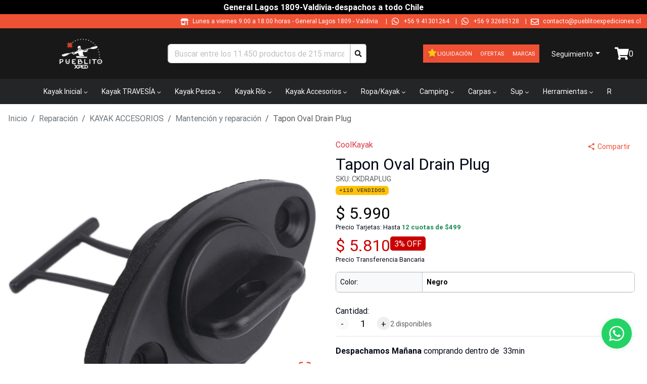

--- FILE ---
content_type: text/html; charset=utf-8
request_url: https://pueblitoexpediciones.cl/tapon-oval-drain-plug/2726
body_size: 24661
content:
<!DOCTYPE html><html lang="es-CL"><head><meta charSet="utf-8"/><meta name="viewport" content="width=device-width"/><title>Tapon Oval Drain Plug - CoolKayak</title><meta name="description" content="Tapon Oval Drain Plug de , el mejor precio en Pueblitoexpediciones. La mayor variedad en Mantención y reparación. Tapon Oval Drain Plug con despacho a todo Chile "/><meta name="keywords" content="tapon,oval,drain,plug,reparación,kayak,accesorios,mantención"/><meta name="google-site-verification" content="FWzNz-AzP7OaP4ndogX-LEWjIy-h6zjTiOB2xrLP-fk"/><meta name="facebook-domain-verification" content="ookmvy45xfqcnpohywr0d2m1zifmv5"/><meta name="p:domain_verify" content="0944525df765b00c18f2a3afdffbe324"/><link rel="shortcut icon" href="/comercios/pueblitoexpediciones.cl/favicon.ico"/><link rel="canonical" href="https://pueblitoexpediciones.cl/tapon-oval-drain-plug/2726"/><script type="application/ld+json">{"@context":"https://schema.org","@type":"Product","name":"Tapon Oval Drain Plug","description":"<p>Sustitución del tapón de drenaje para todos los Kayaks Dace Pro, Oceanus y Conger y otros modelos de kayak con tapón de rosca.</p><p>NOTA: Tapón incluye base (sin tornillos.)</p><p>Fabricado en Polietileno.</p><p>Tamaño Base (ovalada): 5,5 x 3,5 cm</p>","sku":"CKDRAPLUG","url":"https://pueblitoexpediciones.cl/tapon-oval-drain-plug/2726","offers":{"@type":"Offer","url":"https://pueblitoexpediciones.cl/tapon-oval-drain-plug/2726","priceCurrency":"CLP","price":5990,"priceValidUntil":"2026-02-03","availability":"https://schema.org/InStock","itemCondition":"https://schema.org/NewCondition","seller":{"@type":"Organization","name":"Pueblito Expediciones"}},"brand":{"@type":"Brand","name":"CoolKayak"},"image":"https://assets.altaventa.cl/tiendaod/149857ae-6d7c-11e7-b591-ace01090e434.jpg","category":"Reparación > KAYAK ACCESORIOS > Mantención y reparación","gtin":"7252720511240"}</script><script type="application/ld+json">{"@context":"https://schema.org","@type":"OnlineStore","name":"Pueblito Expediciones","url":"https://pueblitoexpediciones.cl","logo":"https://pueblitoexpediciones.cl/comercios/pueblitoexpediciones.cl/logo.png","sameAs":["https://www.facebook.com/pueblitoexped/","https://www.instagram.com/pueblitoexpediciones/","https://twitter.com/Pueblitoexped/","https://www.youtube.com/channel/UCUz2hu_62BIr_95z3m9iZ4w/videos"],"contactPoint":{"@type":"ContactPoint","telephone":"++56 9 41301264","contactType":"customer service","availableLanguage":"Spanish"}}</script><script type="application/ld+json">{"@context":"https://schema.org","@type":"WebSite","name":"Pueblito Expediciones","url":"https://pueblitoexpediciones.cl","potentialAction":{"@type":"SearchAction","target":{"@type":"EntryPoint","urlTemplate":"https://pueblitoexpediciones.cl/busqueda?texto={search_term_string}"},"query-input":"required name=search_term_string"}}</script><link rel="preload" href="https://assets.altaventa.cl/tiendaod/149857ae-6d7c-11e7-b591-ace01090e434.jpg" as="image" fetchpriority="high"/><meta property="og:locale" content="es_CL"/><meta property="og:title" content="Tapon Oval Drain Plug"/><meta property="og:type" content="product"/><meta property="og:description" content="Tapon Oval Drain Plug de CoolKayak, el mejor precio en Pueblitoexpediciones. La mayor variedad en Mantención y reparación. Tapon Oval Drain Plug con despacho a todo Chile "/><meta property="og:url" content="https://pueblitoexpediciones.cl/tapon-oval-drain-plug/2726"/><meta property="og:site_name" content="Pueblito Expediciones"/><meta property="og:image" content="https://assets.altaventa.cl/tiendaod/149857ae-6d7c-11e7-b591-ace01090e434.jpg"/><meta property="og:image:secure_url" content="https://assets.altaventa.cl/tiendaod/149857ae-6d7c-11e7-b591-ace01090e434.jpg"/><meta property="og:image:alt" content="Tapon Oval Drain Plug"/><meta name="twitter:image" content="https://assets.altaventa.cl/tiendaod/149857ae-6d7c-11e7-b591-ace01090e434.jpg"/><meta name="twitter:card" content="summary"/><meta name="twitter:url" content="https://pueblitoexpediciones.cl/tapon-oval-drain-plug/2726"/><meta name="twitter:domain" content="pueblitoexpediciones.cl"/><meta name="twitter:title" content="Tapon Oval Drain Plug"/><meta name="twitter:description" content="Tapon Oval Drain Plug de CoolKayak, el mejor precio en Pueblitoexpediciones. La mayor variedad en Mantención y reparación. Tapon Oval Drain Plug con despacho a todo Chile "/><meta name="next-head-count" content="29"/><link href="/css/base.css" rel="stylesheet"/><link href="/comercios/pueblitoexpediciones.cl/style.css?v=1552" rel="stylesheet"/><noscript><img height="1" width="1" style="display:none" src="https://www.facebook.com/tr?id=2679364798940748&amp;ev=PageView&amp;noscript=1" alt=""/></noscript><link rel="preload" href="/_next/static/css/0b7a729f5b025f7d.css" as="style"/><link rel="stylesheet" href="/_next/static/css/0b7a729f5b025f7d.css" data-n-g=""/><link rel="preload" href="/_next/static/css/d7ab99b8a1ed1810.css" as="style"/><link rel="stylesheet" href="/_next/static/css/d7ab99b8a1ed1810.css" data-n-p=""/><link rel="preload" href="/_next/static/css/6e29a1aad9618b08.css" as="style"/><link rel="stylesheet" href="/_next/static/css/6e29a1aad9618b08.css" data-n-p=""/><noscript data-n-css=""></noscript><script defer="" nomodule="" src="/_next/static/chunks/polyfills-42372ed130431b0a.js"></script><script src="/_next/static/chunks/webpack-89f9f99357ea0730.js" defer=""></script><script src="/_next/static/chunks/framework-945b357d4a851f4b.js" defer=""></script><script src="/_next/static/chunks/main-d165b55c44021fdc.js" defer=""></script><script src="/_next/static/chunks/pages/_app-d214009dcfe43db4.js" defer=""></script><script src="/_next/static/chunks/69480c19-0f8e1d79358063cb.js" defer=""></script><script src="/_next/static/chunks/fea29d9f-91146729f55a5cff.js" defer=""></script><script src="/_next/static/chunks/e21e5bbe-87e6c8525e97d038.js" defer=""></script><script src="/_next/static/chunks/3a17f596-bf87e12d24e1ada7.js" defer=""></script><script src="/_next/static/chunks/cb355538-190a8a155e63bc36.js" defer=""></script><script src="/_next/static/chunks/2e3a845b-04830b62b1b75a9c.js" defer=""></script><script src="/_next/static/chunks/6a4d9673-caa9efe80b3faf68.js" defer=""></script><script src="/_next/static/chunks/ebc70433-4ead6bc45d6784e6.js" defer=""></script><script src="/_next/static/chunks/ee9ce975-8cf1d89a515278e6.js" defer=""></script><script src="/_next/static/chunks/737a5600-ab66d294a7e1ef34.js" defer=""></script><script src="/_next/static/chunks/9357-2195d49353ed4d00.js" defer=""></script><script src="/_next/static/chunks/6635-f1da9626a62ff302.js" defer=""></script><script src="/_next/static/chunks/6259-1835a8f09ecee33a.js" defer=""></script><script src="/_next/static/chunks/9405-0f67ea68f1ec5aab.js" defer=""></script><script src="/_next/static/chunks/4643-c8648914d9f62dfa.js" defer=""></script><script src="/_next/static/chunks/3329-e10c5cb116dd4dbb.js" defer=""></script><script src="/_next/static/chunks/8449-fbde8e208d51b83e.js" defer=""></script><script src="/_next/static/chunks/pages/%5Bnombre%5D/%5Bid%5D-da77a254f5f3b3a6.js" defer=""></script><script src="/_next/static/UsSQLVYthluRS0y-u83bi/_buildManifest.js" defer=""></script><script src="/_next/static/UsSQLVYthluRS0y-u83bi/_ssgManifest.js" defer=""></script></head><body><div id="__next"><div class="Toastify"></div><style>#nprogress{pointer-events:none}#nprogress .bar{background:#379fe3;position:fixed;z-index:1600;top: 0;left:0;width:100%;height:3px}#nprogress .peg{display:block;position:absolute;right:0;width:100px;height:100%;box-shadow:0 0 10px #2299DD,0 0 5px #2299DD;opacity:1;-webkit-transform:rotate(3deg) translate(0px,-4px);-ms-transform:rotate(3deg) translate(0px,-4px);transform:rotate(3deg) translate(0px,-4px)}#nprogress .spinner{display:block;position:fixed;z-index:1600;top: 15px;right:15px}#nprogress .spinner-icon{width:18px;height:18px;box-sizing:border-box;border:2px solid transparent;border-top-color:#379fe3;border-left-color:#379fe3;border-radius:50%;-webkit-animation:nprogress-spinner 400ms linear infinite;animation:nprogress-spinner 400ms linear infinite}.nprogress-custom-parent{overflow:hidden;position:relative}.nprogress-custom-parent #nprogress .bar,.nprogress-custom-parent #nprogress .spinner{position:absolute}@-webkit-keyframes nprogress-spinner{0%{-webkit-transform:rotate(0deg)}100%{-webkit-transform:rotate(360deg)}}@keyframes nprogress-spinner{0%{transform:rotate(0deg)}100%{transform:rotate(360deg)}}</style><noscript><img height="1" width="1" style="display:none" src="https://www.facebook.com/tr?id=2679364798940748&amp;ev=PageView&amp;noscript=1" alt=""/></noscript><div id="loading-global" style="display:none"><div id="mask"><div class="loader"></div></div></div><header class="cont_full_header"><div class="Header_cont_header__TPXS2 cont_header container_ancho_completo"><div class="Header_mensaje_fase_beta__dB_v2 mensaje_fase_beta row"><div class="tw-flex tw-flex-row tw-justify-center tw-px-0"><div class="tw-hidden sm:tw-flex tw-text-white tw-font-bold tw-py-0.5">General Lagos 1809-Valdivia-despachos a todo Chile</div><div class="group tw-flex tw-overflow-hidden tw-p-2 [--duration:20s] [--gap:1rem] [gap:var(--gap)] tw-flex-row tw-flex-row sm:tw-hidden tw-animate-none tw-text-white tw-font-bold tw-py-0.5"><div class="tw-flex tw-shrink-0 tw-justify-around [gap:var(--gap)] tw-animate-marquee tw-flex-row">General Lagos 1809-Valdivia-despachos a todo Chile</div><div class="tw-flex tw-shrink-0 tw-justify-around [gap:var(--gap)] tw-animate-marquee tw-flex-row">General Lagos 1809-Valdivia-despachos a todo Chile</div><div class="tw-flex tw-shrink-0 tw-justify-around [gap:var(--gap)] tw-animate-marquee tw-flex-row">General Lagos 1809-Valdivia-despachos a todo Chile</div><div class="tw-flex tw-shrink-0 tw-justify-around [gap:var(--gap)] tw-animate-marquee tw-flex-row">General Lagos 1809-Valdivia-despachos a todo Chile</div></div></div></div><div class="col"><div class="Header1_cont_header_up__snRcq cont_header_up row"><div class="Header1_cont_contenidos__dXQk_ tw-flex tw-flex-1"><div class="Header1_cont_header_marca__nw2iL tw-relative tw-flex tw-flex-1 tw-mr-16 tw-uppercase"></div><div class="Header1_cont_header_contactos__vPewg cont_header_contactos tw-flex-shrink"><div class="Header1_cont_header_horario__PAUPm"><svg stroke="currentColor" fill="currentColor" stroke-width="0" viewBox="0 0 640 512" class="Header1_icon_header_contactos__VhddT icon_header_contactos" height="1em" width="1em" xmlns="http://www.w3.org/2000/svg"><path d="M320 384H128V224H64v256c0 17.7 14.3 32 32 32h256c17.7 0 32-14.3 32-32V224h-64v160zm314.6-241.8l-85.3-128c-6-8.9-16-14.2-26.7-14.2H117.4c-10.7 0-20.7 5.3-26.6 14.2l-85.3 128c-14.2 21.3 1 49.8 26.6 49.8H608c25.5 0 40.7-28.5 26.6-49.8zM512 496c0 8.8 7.2 16 16 16h32c8.8 0 16-7.2 16-16V224h-64v272z"></path></svg>Lunes a viernes 9:00 a 18:00 horas<!-- --> - <!-- -->General Lagos 1809  - Valdivia<!-- -->  |</div><svg stroke="currentColor" fill="currentColor" stroke-width="0" viewBox="0 0 448 512" class="Header1_icon_header_contactos__VhddT icon_header_contactos" height="1em" width="1em" xmlns="http://www.w3.org/2000/svg"><path d="M380.9 97.1C339 55.1 283.2 32 223.9 32c-122.4 0-222 99.6-222 222 0 39.1 10.2 77.3 29.6 111L0 480l117.7-30.9c32.4 17.7 68.9 27 106.1 27h.1c122.3 0 224.1-99.6 224.1-222 0-59.3-25.2-115-67.1-157zm-157 341.6c-33.2 0-65.7-8.9-94-25.7l-6.7-4-69.8 18.3L72 359.2l-4.4-7c-18.5-29.4-28.2-63.3-28.2-98.2 0-101.7 82.8-184.5 184.6-184.5 49.3 0 95.6 19.2 130.4 54.1 34.8 34.9 56.2 81.2 56.1 130.5 0 101.8-84.9 184.6-186.6 184.6zm101.2-138.2c-5.5-2.8-32.8-16.2-37.9-18-5.1-1.9-8.8-2.8-12.5 2.8-3.7 5.6-14.3 18-17.6 21.8-3.2 3.7-6.5 4.2-12 1.4-32.6-16.3-54-29.1-75.5-66-5.7-9.8 5.7-9.1 16.3-30.3 1.8-3.7.9-6.9-.5-9.7-1.4-2.8-12.5-30.1-17.1-41.2-4.5-10.8-9.1-9.3-12.5-9.5-3.2-.2-6.9-.2-10.6-.2-3.7 0-9.7 1.4-14.8 6.9-5.1 5.6-19.4 19-19.4 46.3 0 27.3 19.9 53.7 22.6 57.4 2.8 3.7 39.1 59.7 94.8 83.8 35.2 15.2 49 16.5 66.6 13.9 10.7-1.6 32.8-13.4 37.4-26.4 4.6-13 4.6-24.1 3.2-26.4-1.3-2.5-5-3.9-10.5-6.6z"></path></svg><a class="Header1_whatsapp_contacto__oAwBD whatsapp_contacto" href="https://api.whatsapp.com/send?phone=56941301264" target="_blank" rel="noreferrer">+56 9 41301264</a> |<svg stroke="currentColor" fill="currentColor" stroke-width="0" viewBox="0 0 448 512" class="Header1_icon_header_contactos__VhddT icon_header_contactos" height="1em" width="1em" xmlns="http://www.w3.org/2000/svg"><path d="M380.9 97.1C339 55.1 283.2 32 223.9 32c-122.4 0-222 99.6-222 222 0 39.1 10.2 77.3 29.6 111L0 480l117.7-30.9c32.4 17.7 68.9 27 106.1 27h.1c122.3 0 224.1-99.6 224.1-222 0-59.3-25.2-115-67.1-157zm-157 341.6c-33.2 0-65.7-8.9-94-25.7l-6.7-4-69.8 18.3L72 359.2l-4.4-7c-18.5-29.4-28.2-63.3-28.2-98.2 0-101.7 82.8-184.5 184.6-184.5 49.3 0 95.6 19.2 130.4 54.1 34.8 34.9 56.2 81.2 56.1 130.5 0 101.8-84.9 184.6-186.6 184.6zm101.2-138.2c-5.5-2.8-32.8-16.2-37.9-18-5.1-1.9-8.8-2.8-12.5 2.8-3.7 5.6-14.3 18-17.6 21.8-3.2 3.7-6.5 4.2-12 1.4-32.6-16.3-54-29.1-75.5-66-5.7-9.8 5.7-9.1 16.3-30.3 1.8-3.7.9-6.9-.5-9.7-1.4-2.8-12.5-30.1-17.1-41.2-4.5-10.8-9.1-9.3-12.5-9.5-3.2-.2-6.9-.2-10.6-.2-3.7 0-9.7 1.4-14.8 6.9-5.1 5.6-19.4 19-19.4 46.3 0 27.3 19.9 53.7 22.6 57.4 2.8 3.7 39.1 59.7 94.8 83.8 35.2 15.2 49 16.5 66.6 13.9 10.7-1.6 32.8-13.4 37.4-26.4 4.6-13 4.6-24.1 3.2-26.4-1.3-2.5-5-3.9-10.5-6.6z"></path></svg><a class="Header1_whatsapp_contacto__oAwBD whatsapp_contacto" href="https://api.whatsapp.com/send?phone=56932685128" target="_blank" rel="noreferrer">+56 9 32685128</a><span class="tw-hidden sm:tw-inline"> |</span><span class="tw-hidden sm:tw-inline"><svg stroke="currentColor" fill="currentColor" stroke-width="0" viewBox="0 0 512 512" class="Header1_icon_header_contactos__VhddT icon_header_contactos" height="1em" width="1em" xmlns="http://www.w3.org/2000/svg"><path d="M464 64H48C21.49 64 0 85.49 0 112v288c0 26.51 21.49 48 48 48h416c26.51 0 48-21.49 48-48V112c0-26.51-21.49-48-48-48zm0 48v40.805c-22.422 18.259-58.168 46.651-134.587 106.49-16.841 13.247-50.201 45.072-73.413 44.701-23.208.375-56.579-31.459-73.413-44.701C106.18 199.465 70.425 171.067 48 152.805V112h416zM48 400V214.398c22.914 18.251 55.409 43.862 104.938 82.646 21.857 17.205 60.134 55.186 103.062 54.955 42.717.231 80.509-37.199 103.053-54.947 49.528-38.783 82.032-64.401 104.947-82.653V400H48z"></path></svg><a href="/cdn-cgi/l/email-protection" class="__cf_email__" data-cfemail="f3909c9d879290879cb3838696919f9a879c968b8396979a909a9c9d9680dd909f">[email&#160;protected]</a></span></div></div></div></div><div class="Header_cont_header_down__ffCb3 cont_header_down row"><div class="Header_cont_header_logo__LfTcf cont_header_logo col-lg-3 col-md-3 col-sm-12"><div class="Header_menu_mobile__eFohN menu_mobile"><label class="Header_cont_header_btn__A_sXL cont_header_btn"><svg stroke="currentColor" fill="currentColor" stroke-width="0" viewBox="0 0 16 16" class="Header_logo_back__vdmAk" height="1em" width="1em" xmlns="http://www.w3.org/2000/svg"><path fill-rule="evenodd" d="M11.354 1.646a.5.5 0 0 1 0 .708L5.707 8l5.647 5.646a.5.5 0 0 1-.708.708l-6-6a.5.5 0 0 1 0-.708l6-6a.5.5 0 0 1 .708 0"></path></svg></label><button type="button" class="MobileMenu_btn_mobile_menu__2SWav btn_mobile_menu btn btn-danger"><svg stroke="currentColor" fill="currentColor" stroke-width="0" viewBox="0 0 512 512" height="1em" width="1em" xmlns="http://www.w3.org/2000/svg"><path d="M64 384h384v-42.666H64V384zm0-106.666h384v-42.667H64v42.667zM64 128v42.665h384V128H64z"></path></svg></button></div><div class="Header_logo_header__bA3bK logo_header"><a href="/"><img alt="logo" src="https://av3api.altaventa.cl/pueblitoexpediciones.cl/api2/b2c/statics/ecommerce/pueblitoexpediciones.cl/logos/logo.png" class="Header_logo__0BY1u logo"/></a></div></div><div class="col-lg-4 col-md-5 col-sm-12"></div><div class="!tw-px-0 col-lg-3 col-md-3 col-sm-12"><div class="BotonOfertas_cont_boton_ofertas__MuG_l cont_boton_ofertas !tw-p-0"><div role="group" class="BotonOfertas_botones__3YQ4t botones tw-flex tw-flex-row tw-items-center tw-flex-wrap tw-justify-center [&amp;&gt;a]:!tw-text-[11px] btn-group"><a class="BotonOfertas_boton_ofertas__eQq2A boton_liquidacion tw-flex tw-flex-row tw-gap-1 tw-items-center tw-min-h-9 !tw-px-2" href="/liquidacion"><svg stroke="currentColor" fill="currentColor" stroke-width="0" viewBox="0 0 1024 1024" class="tw-mb-0.5 tw-text-yellow-400 tw-drop-shadow-lg" height="20" width="20" xmlns="http://www.w3.org/2000/svg"><path d="M908.1 353.1l-253.9-36.9L540.7 86.1c-3.1-6.3-8.2-11.4-14.5-14.5-15.8-7.8-35-1.3-42.9 14.5L369.8 316.2l-253.9 36.9c-7 1-13.4 4.3-18.3 9.3a32.05 32.05 0 0 0 .6 45.3l183.7 179.1-43.4 252.9a31.95 31.95 0 0 0 46.4 33.7L512 754l227.1 119.4c6.2 3.3 13.4 4.4 20.3 3.2 17.4-3 29.1-19.5 26.1-36.9l-43.4-252.9 183.7-179.1c5-4.9 8.3-11.3 9.3-18.3 2.7-17.5-9.5-33.7-27-36.3z"></path></svg>Liquidación</a><a class="BotonOfertas_boton_ofertas__eQq2A boton_ofertas tw-flex tw-flex-row tw-gap-1 tw-items-center tw-min-h-9 !tw-px-2" href="/ofertas">Ofertas</a><a class="BotonOfertas_boton_ofertas__eQq2A boton_ofertas tw-flex tw-flex-row tw-gap-1 tw-items-center tw-min-h-9 !tw-px-2" href="/marcas">Marcas</a></div></div></div><div class="Header_cont_carrito_compra__FEw1Q cont_carrito_compra col-lg-2 col-md-2 col-sm-12"><div class="dropdown-center"><button type="button" id="dropdown-basic-login" aria-expanded="false" class="BotonLogin_ingresa_usuario__5F9v6 ingresa_usuario dropdown-toggle btn btn-danger"><div style="display:inline-block"><svg stroke="currentColor" fill="currentColor" stroke-width="0" viewBox="0 0 448 512" style="font-size:20px;max-wdith:20px;max-height:20px" class="d-md-none d-lg-none login_icon" height="1em" width="1em" xmlns="http://www.w3.org/2000/svg"><path d="M224 256c70.7 0 128-57.3 128-128S294.7 0 224 0 96 57.3 96 128s57.3 128 128 128zm89.6 32h-16.7c-22.2 10.2-46.9 16-72.9 16s-50.6-5.8-72.9-16h-16.7C60.2 288 0 348.2 0 422.4V464c0 26.5 21.5 48 48 48h352c26.5 0 48-21.5 48-48v-41.6c0-74.2-60.2-134.4-134.4-134.4z"></path></svg><span class="d-none d-sm-block tw-text-sm">Seguimiento</span></div></button></div></div></div></div><div><nav aria-label="Main" data-orientation="horizontal" dir="ltr" class="NewMenu_navigation_menu_root__qqH1T navigation-menu-root"><div class="NewMenu_navigation_container__LhHcY navigation_container container"><div dir="ltr" class="NewMenuContainer_ScrollAreaRoot__qpfqt" style="position:relative;--radix-scroll-area-corner-width:0px;--radix-scroll-area-corner-height:0px"><style>[data-radix-scroll-area-viewport]{scrollbar-width:none;-ms-overflow-style:none;-webkit-overflow-scrolling:touch;}[data-radix-scroll-area-viewport]::-webkit-scrollbar{display:none}</style><div data-radix-scroll-area-viewport="" class="NewMenuContainer_ScrollAreaViewport__9Dyoz" style="overflow-x:hidden;overflow-y:hidden"><div style="min-width:100%;display:table"><div style="position:relative"><ul data-orientation="horizontal" class="NewMenu_navigation_menu_list__x91_n" dir="ltr"><li><button id="radix-:R9vm:-trigger-radix-:Rm5pvm:" data-state="closed" aria-expanded="false" aria-controls="radix-:R9vm:-content-radix-:Rm5pvm:" class="NewMenu_navigation_menu_trigger__uBFeT" data-radix-collection-item="">Kayak Inicial<svg width="15" height="15" viewBox="0 0 15 15" fill="none" xmlns="http://www.w3.org/2000/svg" class="NewMenu_caret_down__RzvR1" aria-hidden="true"><path d="M4.18179 6.18181C4.35753 6.00608 4.64245 6.00608 4.81819 6.18181L7.49999 8.86362L10.1818 6.18181C10.3575 6.00608 10.6424 6.00608 10.8182 6.18181C10.9939 6.35755 10.9939 6.64247 10.8182 6.81821L7.81819 9.81821C7.73379 9.9026 7.61934 9.95001 7.49999 9.95001C7.38064 9.95001 7.26618 9.9026 7.18179 9.81821L4.18179 6.81821C4.00605 6.64247 4.00605 6.35755 4.18179 6.18181Z" fill="currentColor" fill-rule="evenodd" clip-rule="evenodd"></path></svg></button></li><li><button id="radix-:R9vm:-trigger-radix-:R165pvm:" data-state="closed" aria-expanded="false" aria-controls="radix-:R9vm:-content-radix-:R165pvm:" class="NewMenu_navigation_menu_trigger__uBFeT" data-radix-collection-item="">Kayak TRAVESÍA<svg width="15" height="15" viewBox="0 0 15 15" fill="none" xmlns="http://www.w3.org/2000/svg" class="NewMenu_caret_down__RzvR1" aria-hidden="true"><path d="M4.18179 6.18181C4.35753 6.00608 4.64245 6.00608 4.81819 6.18181L7.49999 8.86362L10.1818 6.18181C10.3575 6.00608 10.6424 6.00608 10.8182 6.18181C10.9939 6.35755 10.9939 6.64247 10.8182 6.81821L7.81819 9.81821C7.73379 9.9026 7.61934 9.95001 7.49999 9.95001C7.38064 9.95001 7.26618 9.9026 7.18179 9.81821L4.18179 6.81821C4.00605 6.64247 4.00605 6.35755 4.18179 6.18181Z" fill="currentColor" fill-rule="evenodd" clip-rule="evenodd"></path></svg></button></li><li><button id="radix-:R9vm:-trigger-radix-:R1m5pvm:" data-state="closed" aria-expanded="false" aria-controls="radix-:R9vm:-content-radix-:R1m5pvm:" class="NewMenu_navigation_menu_trigger__uBFeT" data-radix-collection-item="">Kayak Pesca<svg width="15" height="15" viewBox="0 0 15 15" fill="none" xmlns="http://www.w3.org/2000/svg" class="NewMenu_caret_down__RzvR1" aria-hidden="true"><path d="M4.18179 6.18181C4.35753 6.00608 4.64245 6.00608 4.81819 6.18181L7.49999 8.86362L10.1818 6.18181C10.3575 6.00608 10.6424 6.00608 10.8182 6.18181C10.9939 6.35755 10.9939 6.64247 10.8182 6.81821L7.81819 9.81821C7.73379 9.9026 7.61934 9.95001 7.49999 9.95001C7.38064 9.95001 7.26618 9.9026 7.18179 9.81821L4.18179 6.81821C4.00605 6.64247 4.00605 6.35755 4.18179 6.18181Z" fill="currentColor" fill-rule="evenodd" clip-rule="evenodd"></path></svg></button></li><li><button id="radix-:R9vm:-trigger-radix-:R265pvm:" data-state="closed" aria-expanded="false" aria-controls="radix-:R9vm:-content-radix-:R265pvm:" class="NewMenu_navigation_menu_trigger__uBFeT" data-radix-collection-item="">Kayak Río<svg width="15" height="15" viewBox="0 0 15 15" fill="none" xmlns="http://www.w3.org/2000/svg" class="NewMenu_caret_down__RzvR1" aria-hidden="true"><path d="M4.18179 6.18181C4.35753 6.00608 4.64245 6.00608 4.81819 6.18181L7.49999 8.86362L10.1818 6.18181C10.3575 6.00608 10.6424 6.00608 10.8182 6.18181C10.9939 6.35755 10.9939 6.64247 10.8182 6.81821L7.81819 9.81821C7.73379 9.9026 7.61934 9.95001 7.49999 9.95001C7.38064 9.95001 7.26618 9.9026 7.18179 9.81821L4.18179 6.81821C4.00605 6.64247 4.00605 6.35755 4.18179 6.18181Z" fill="currentColor" fill-rule="evenodd" clip-rule="evenodd"></path></svg></button></li><li><button id="radix-:R9vm:-trigger-radix-:R2m5pvm:" data-state="closed" aria-expanded="false" aria-controls="radix-:R9vm:-content-radix-:R2m5pvm:" class="NewMenu_navigation_menu_trigger__uBFeT" data-radix-collection-item="">Kayak Accesorios<svg width="15" height="15" viewBox="0 0 15 15" fill="none" xmlns="http://www.w3.org/2000/svg" class="NewMenu_caret_down__RzvR1" aria-hidden="true"><path d="M4.18179 6.18181C4.35753 6.00608 4.64245 6.00608 4.81819 6.18181L7.49999 8.86362L10.1818 6.18181C10.3575 6.00608 10.6424 6.00608 10.8182 6.18181C10.9939 6.35755 10.9939 6.64247 10.8182 6.81821L7.81819 9.81821C7.73379 9.9026 7.61934 9.95001 7.49999 9.95001C7.38064 9.95001 7.26618 9.9026 7.18179 9.81821L4.18179 6.81821C4.00605 6.64247 4.00605 6.35755 4.18179 6.18181Z" fill="currentColor" fill-rule="evenodd" clip-rule="evenodd"></path></svg></button></li><li><button id="radix-:R9vm:-trigger-radix-:R365pvm:" data-state="closed" aria-expanded="false" aria-controls="radix-:R9vm:-content-radix-:R365pvm:" class="NewMenu_navigation_menu_trigger__uBFeT" data-radix-collection-item="">Ropa/Kayak<svg width="15" height="15" viewBox="0 0 15 15" fill="none" xmlns="http://www.w3.org/2000/svg" class="NewMenu_caret_down__RzvR1" aria-hidden="true"><path d="M4.18179 6.18181C4.35753 6.00608 4.64245 6.00608 4.81819 6.18181L7.49999 8.86362L10.1818 6.18181C10.3575 6.00608 10.6424 6.00608 10.8182 6.18181C10.9939 6.35755 10.9939 6.64247 10.8182 6.81821L7.81819 9.81821C7.73379 9.9026 7.61934 9.95001 7.49999 9.95001C7.38064 9.95001 7.26618 9.9026 7.18179 9.81821L4.18179 6.81821C4.00605 6.64247 4.00605 6.35755 4.18179 6.18181Z" fill="currentColor" fill-rule="evenodd" clip-rule="evenodd"></path></svg></button></li><li><button id="radix-:R9vm:-trigger-radix-:R3m5pvm:" data-state="closed" aria-expanded="false" aria-controls="radix-:R9vm:-content-radix-:R3m5pvm:" class="NewMenu_navigation_menu_trigger__uBFeT" data-radix-collection-item="">Camping<svg width="15" height="15" viewBox="0 0 15 15" fill="none" xmlns="http://www.w3.org/2000/svg" class="NewMenu_caret_down__RzvR1" aria-hidden="true"><path d="M4.18179 6.18181C4.35753 6.00608 4.64245 6.00608 4.81819 6.18181L7.49999 8.86362L10.1818 6.18181C10.3575 6.00608 10.6424 6.00608 10.8182 6.18181C10.9939 6.35755 10.9939 6.64247 10.8182 6.81821L7.81819 9.81821C7.73379 9.9026 7.61934 9.95001 7.49999 9.95001C7.38064 9.95001 7.26618 9.9026 7.18179 9.81821L4.18179 6.81821C4.00605 6.64247 4.00605 6.35755 4.18179 6.18181Z" fill="currentColor" fill-rule="evenodd" clip-rule="evenodd"></path></svg></button></li><li><button id="radix-:R9vm:-trigger-radix-:R465pvm:" data-state="closed" aria-expanded="false" aria-controls="radix-:R9vm:-content-radix-:R465pvm:" class="NewMenu_navigation_menu_trigger__uBFeT" data-radix-collection-item="">Carpas<svg width="15" height="15" viewBox="0 0 15 15" fill="none" xmlns="http://www.w3.org/2000/svg" class="NewMenu_caret_down__RzvR1" aria-hidden="true"><path d="M4.18179 6.18181C4.35753 6.00608 4.64245 6.00608 4.81819 6.18181L7.49999 8.86362L10.1818 6.18181C10.3575 6.00608 10.6424 6.00608 10.8182 6.18181C10.9939 6.35755 10.9939 6.64247 10.8182 6.81821L7.81819 9.81821C7.73379 9.9026 7.61934 9.95001 7.49999 9.95001C7.38064 9.95001 7.26618 9.9026 7.18179 9.81821L4.18179 6.81821C4.00605 6.64247 4.00605 6.35755 4.18179 6.18181Z" fill="currentColor" fill-rule="evenodd" clip-rule="evenodd"></path></svg></button></li><li><button id="radix-:R9vm:-trigger-radix-:R4m5pvm:" data-state="closed" aria-expanded="false" aria-controls="radix-:R9vm:-content-radix-:R4m5pvm:" class="NewMenu_navigation_menu_trigger__uBFeT" data-radix-collection-item="">Sup<svg width="15" height="15" viewBox="0 0 15 15" fill="none" xmlns="http://www.w3.org/2000/svg" class="NewMenu_caret_down__RzvR1" aria-hidden="true"><path d="M4.18179 6.18181C4.35753 6.00608 4.64245 6.00608 4.81819 6.18181L7.49999 8.86362L10.1818 6.18181C10.3575 6.00608 10.6424 6.00608 10.8182 6.18181C10.9939 6.35755 10.9939 6.64247 10.8182 6.81821L7.81819 9.81821C7.73379 9.9026 7.61934 9.95001 7.49999 9.95001C7.38064 9.95001 7.26618 9.9026 7.18179 9.81821L4.18179 6.81821C4.00605 6.64247 4.00605 6.35755 4.18179 6.18181Z" fill="currentColor" fill-rule="evenodd" clip-rule="evenodd"></path></svg></button></li><li><button id="radix-:R9vm:-trigger-radix-:R565pvm:" data-state="closed" aria-expanded="false" aria-controls="radix-:R9vm:-content-radix-:R565pvm:" class="NewMenu_navigation_menu_trigger__uBFeT" data-radix-collection-item="">Herramientas<svg width="15" height="15" viewBox="0 0 15 15" fill="none" xmlns="http://www.w3.org/2000/svg" class="NewMenu_caret_down__RzvR1" aria-hidden="true"><path d="M4.18179 6.18181C4.35753 6.00608 4.64245 6.00608 4.81819 6.18181L7.49999 8.86362L10.1818 6.18181C10.3575 6.00608 10.6424 6.00608 10.8182 6.18181C10.9939 6.35755 10.9939 6.64247 10.8182 6.81821L7.81819 9.81821C7.73379 9.9026 7.61934 9.95001 7.49999 9.95001C7.38064 9.95001 7.26618 9.9026 7.18179 9.81821L4.18179 6.81821C4.00605 6.64247 4.00605 6.35755 4.18179 6.18181Z" fill="currentColor" fill-rule="evenodd" clip-rule="evenodd"></path></svg></button></li><li><button id="radix-:R9vm:-trigger-radix-:R5m5pvm:" data-state="closed" aria-expanded="false" aria-controls="radix-:R9vm:-content-radix-:R5m5pvm:" class="NewMenu_navigation_menu_trigger__uBFeT" data-radix-collection-item="">Rafting y Pesca<svg width="15" height="15" viewBox="0 0 15 15" fill="none" xmlns="http://www.w3.org/2000/svg" class="NewMenu_caret_down__RzvR1" aria-hidden="true"><path d="M4.18179 6.18181C4.35753 6.00608 4.64245 6.00608 4.81819 6.18181L7.49999 8.86362L10.1818 6.18181C10.3575 6.00608 10.6424 6.00608 10.8182 6.18181C10.9939 6.35755 10.9939 6.64247 10.8182 6.81821L7.81819 9.81821C7.73379 9.9026 7.61934 9.95001 7.49999 9.95001C7.38064 9.95001 7.26618 9.9026 7.18179 9.81821L4.18179 6.81821C4.00605 6.64247 4.00605 6.35755 4.18179 6.18181Z" fill="currentColor" fill-rule="evenodd" clip-rule="evenodd"></path></svg></button></li></ul></div></div></div></div></div><div class="NewMenu_viewport_position__Gj5I4"><div class="NewMenu_navigation_menu_container__Fa6c7 container"></div></div></nav></div></header><div><div><div id="comienzo-productos"><nav aria-label="breadcrumb" class="Producto_header_categoria__oqLVK header_categoria !tw-m-3 !tw-mb-0 [&amp;&gt;ol]:tw-m-0 !tw-text-sm [&amp;_*]:!tw-text-sm sm:!tw-m-4 sm:!tw-text-base sm:[&amp;_*]:!tw-text-base"><ol itemscope="" itemType="https://schema.org/BreadcrumbList" class="breadcrumb"><li itemProp="itemListElement" itemscope="" itemType="https://schema.org/ListItem" class="breadcrumb-item Producto_inicio__HeD3V"><a itemProp="item" href="/"><span itemProp="name">Inicio</span><meta itemProp="position" content="1"/></a></li><li itemProp="itemListElement" itemscope="" itemType="https://schema.org/ListItem" class="breadcrumb-item Producto_categorias_breadcumb__EwHAW categorias_breadcumb"><a itemProp="item" href="/reparacion/categoria/119"><span itemProp="name">Reparación</span><meta itemProp="position" content="2"/></a></li><li itemProp="itemListElement" itemscope="" itemType="https://schema.org/ListItem" class="breadcrumb-item Producto_categorias_breadcumb__EwHAW categorias_breadcumb"><a itemProp="item" href="/kayak-accesorios/categoria/209"><span itemProp="name">KAYAK ACCESORIOS</span><meta itemProp="position" content="3"/></a></li><li itemProp="itemListElement" itemscope="" itemType="https://schema.org/ListItem" class="breadcrumb-item Producto_categorias_breadcumb__EwHAW categorias_breadcumb"><a itemProp="item" href="/mantencion-y-reparacion/categoria/268"><span itemProp="name">Mantención y reparación</span><meta itemProp="position" content="4"/></a></li><li class="breadcrumb-item producto_breadcrumb_active active" aria-current="page">Tapon Oval Drain Plug</li></ol></nav></div></div><div class="Producto_cont_producto__IjMDA cont_producto row"><div class="col-lg-6 col-md-6 col-sm-12"><div class="tw-sticky tw-top-4"><div class="Producto_cont_imagen__dxqgP cont_imagen"><div class="image-gallery" aria-live="polite"><div class="image-gallery-content  image-gallery-thumbnails-bottom"><div class="image-gallery-slide-wrapper  image-gallery-thumbnails-bottom"><div class="image-gallery-slides"><div aria-label="Go to Slide 1" tabindex="-1" class="image-gallery-slide  image-gallery-center " style="display:inherit;-webkit-transform:translate3d(0%, 0, 0);-moz-transform:translate3d(0%, 0, 0);-ms-transform:translate3d(0%, 0, 0);-o-transform:translate3d(0%, 0, 0);transform:translate3d(0%, 0, 0)" role="button"><div class="position-relative" style="height:100%"><div style="position:relative;width:100%;height:100%"><img data-loaded="false" alt="Tapon Oval Drain Plug" fetchpriority="high" width="1280" height="1280" decoding="async" data-nimg="1" class="advanced-image_image__LtlvK" style="color:transparent;object-fit:contain;width:100%;height:100%" src="https://assets.altaventa.cl/tiendaod/149857ae-6d7c-11e7-b591-ace01090e434.jpg"/></div><div class="top-0 position-absolute end-0 attributes-badges"><div class="hstack gap-2"></div></div></div></div></div><button type="button" class="image-gallery-icon image-gallery-fullscreen-button" aria-label="Open Fullscreen"><svg class="image-gallery-svg" xmlns="http://www.w3.org/2000/svg" viewBox="0 0 24 24" fill="none" stroke="currentColor" stroke-width="2" stroke-linecap="round" stroke-linejoin="round"><path d="M8 3H5a2 2 0 0 0-2 2v3m18 0V5a2 2 0 0 0-2-2h-3m0 18h3a2 2 0 0 0 2-2v-3M3 16v3a2 2 0 0 0 2 2h3"></path></svg></button></div></div></div></div></div></div><div id="cont_info_producto" class="Producto_cont_info_producto__AL50V tw-py-3 px-2 px-sm-4 sm:tw-my-4 my-md-0 col-lg-6 col-md-6 col-sm-12"><div class="vstack gap-1"><div class="flex-row flex-wrap d-flex justify-content-between"><div class="mb-2"><a class="text-decoration-none text-danger fw-medium brand-name" href="/coolkayak/marca/38">CoolKayak</a></div></div><h1 class="mb-0 fs-2">Tapon Oval Drain Plug</h1><div class="tw-flex tw-flex-row tw-gap-5 sm:tw-flex-col sm:tw-items-start sm:tw-gap-1"><p class="m-0 small text-muted">SKU: <span>CKDRAPLUG</span></p><div class="small"><span class="text-uppercase fw-medium font-monospace badge text-dark bg-warning">+110 Vendidos</span></div></div><div class="mt-3 fs-2 lh-sm"><div><div class="vstack gap-2"><div><div class="PrecioOferta_price_container__rl_hA"><div class="PrecioOferta_price_value_container__fdo7L PrecioOferta_precio__6iZOf precio">$ <!-- -->5.990</div></div><div class="PrecioOferta_precio_cuotas__zOtD6 precio_cuotas ">Precio Tarjetas: Hasta<!-- --> <strong class="text-success">12<!-- --> cuotas de $<!-- -->499</strong></div></div><div><div class="PrecioOferta_price_container__rl_hA"><div class="PrecioOferta_price_value_container__fdo7L"><div class="PrecioOferta_precio_descuento__HRB3g mt-2">$<!-- --> <!-- -->5.810</div></div><div class="PrecioOferta_discount_container__pY3su"><div class="fs-6 PrecioOferta_discount_label__i5gfm">3<!-- -->% OFF</div></div></div><p class="PrecioOferta_precio_cuotas__zOtD6 precio_cuotas">Precio Transferencia Bancaria</p></div></div></div></div><div></div><div class="my-3"></div><div style="margin-top:12px;padding-bottom:8px" class="product-attribute"><div class="vstack gap-2"><p class="m-0 lh-1"><label for="cantidad">Cantidad:</label></p><div class="d-flex flex-row gap-3 align-items-center"><div class="d-flex flex-row align-items-center"><button class="QuantitySelector_quantity_button___r5E8" disabled="">-</button><input id="cantidad" class="QuantitySelector_quantity_input__WIDY8" min="1" max="2" readonly="" value="1"/><button class="QuantitySelector_quantity_button___r5E8">+</button></div><span class="small lh-1 text-muted QuantitySelector_quantity_description__1eDE9">2 disponibles</span></div></div></div><hr class="my-0"/><div class="my-0"></div><div class="gap-2 my-1 d-flex flex-column flex-lg-row"><button type="button" class="Buttons_shop_now_button__C8VLV btn btn-primary btn-lg">Comprar ahora</button><button type="button" class="Buttons_add_to_cart_button___Bngt btn btn-light btn-lg"><svg stroke="currentColor" fill="currentColor" stroke-width="0" viewBox="0 0 24 24" style="margin-top:-3px;margin-right:8px" height="22" width="22" xmlns="http://www.w3.org/2000/svg"><path d="M12.0049 2C15.3186 2 18.0049 4.68629 18.0049 8V9H22.0049V11H20.8379L20.0813 20.083C20.0381 20.6013 19.6048 21 19.0847 21H4.92502C4.40493 21 3.97166 20.6013 3.92847 20.083L3.17088 11H2.00488V9H6.00488V8C6.00488 4.68629 8.69117 2 12.0049 2ZM18.8309 11H5.17788L5.84488 19H18.1639L18.8309 11ZM13.0049 13V17H11.0049V13H13.0049ZM9.00488 13V17H7.00488V13H9.00488ZM17.0049 13V17H15.0049V13H17.0049ZM12.0049 4C9.86269 4 8.1138 5.68397 8.00978 7.80036L8.00488 8V9H16.0049V8C16.0049 5.8578 14.3209 4.10892 12.2045 4.0049L12.0049 4Z"></path></svg><span>Agregar al carrito</span></button></div><div class="my-1 text-center"><div class="gap-2 mb-3 d-flex flex-column justify-content-center"><div class="tw-flex tw-flex-row tw-gap-3 tw-justify-center tw-items-center tw-flex-wrap"><div class="tw-w-[40px] md:tw-w-[63px] tw-h-[63px]"><div style="position:relative;width:100%;height:100%"><img data-loaded="false" alt="12 cuotas sin interes" title="12 cuotas sin interes" loading="lazy" width="63" height="63" decoding="async" data-nimg="1" class="advanced-image_image__LtlvK" style="color:transparent;object-fit:contain;width:100%;height:100%" src="/payments/12-cuotas.png"/></div></div><div class="position-relative"><div class="tw-w-[72px] tw-h-[45px] md:tw-w-[144px]"><div style="position:relative;width:100%;height:100%"><img data-loaded="false" alt="Transbank" title="Transbank" loading="lazy" width="130" height="40" decoding="async" data-nimg="1" class="advanced-image_image__LtlvK" style="color:transparent;object-fit:contain;width:100%;height:100%" src="/payments/webpay.svg"/></div></div></div><div class="position-relative"><div class="tw-w-[72px] tw-h-[45px] md:tw-w-[144px]"><div style="position:relative;width:100%;height:100%"><img data-loaded="false" alt="Transferencia Electrónica" title="Transferencia Electrónica" loading="lazy" width="130" height="40" decoding="async" data-nimg="1" class="advanced-image_image__LtlvK" style="color:transparent;object-fit:contain;width:100%;height:100%" src="/payments/transferencia.svg"/></div></div><div style="position:absolute;left:78%;top:53%;transform:scale(0.6) translate(0px, -50%);color:white;font-size:1rem;font-weight:500;background:green;border-radius:6px;padding:4px 8px;display:block;margin-left:8px" class="tw-text-nowrap"><span>3% OFF</span></div></div></div><div class="flex-row gap-3 d-flex justify-content-center"><div style="width:180px;height:27px"><div style="position:relative;width:100%;height:100%"><img data-loaded="false" alt="Tarjetas de crédito" title="Tarjetas de crédito" loading="lazy" width="162" height="24" decoding="async" data-nimg="1" class="advanced-image_image__LtlvK" style="color:transparent;object-fit:contain;width:100%;height:100%" src="/payments/credit-cards.svg"/></div></div></div></div><button class="ShippingAvailability_shipping_availability__puvxR"><div class="d-flex flex-row gap-2 align-items-center"><svg stroke="currentColor" fill="currentColor" stroke-width="0" viewBox="0 0 640 512" height="18" width="18" xmlns="http://www.w3.org/2000/svg"><path d="M624 352h-16V243.9c0-12.7-5.1-24.9-14.1-33.9L494 110.1c-9-9-21.2-14.1-33.9-14.1H416V48c0-26.5-21.5-48-48-48H112C85.5 0 64 21.5 64 48v48H8c-4.4 0-8 3.6-8 8v16c0 4.4 3.6 8 8 8h272c4.4 0 8 3.6 8 8v16c0 4.4-3.6 8-8 8H40c-4.4 0-8 3.6-8 8v16c0 4.4 3.6 8 8 8h208c4.4 0 8 3.6 8 8v16c0 4.4-3.6 8-8 8H8c-4.4 0-8 3.6-8 8v16c0 4.4 3.6 8 8 8h208c4.4 0 8 3.6 8 8v16c0 4.4-3.6 8-8 8H64v128c0 53 43 96 96 96s96-43 96-96h128c0 53 43 96 96 96s96-43 96-96h48c8.8 0 16-7.2 16-16v-32c0-8.8-7.2-16-16-16zM160 464c-26.5 0-48-21.5-48-48s21.5-48 48-48 48 21.5 48 48-21.5 48-48 48zm320 0c-26.5 0-48-21.5-48-48s21.5-48 48-48 48 21.5 48 48-21.5 48-48 48zm80-208H416V144h44.1l99.9 99.9V256z"></path></svg><span class="lh-1 pt-1">Despacho domicilio a <strong>Santiago y Regiones</strong></span></div><div class="mt-1 small link-offset-1"><u>Revisar disponibilidad y valores</u></div></button></div><div class="my-1"><div class="Producto_cont_dudas__05Esq" style="padding:0.5rem 0.5rem;border-radius:8px;background:#f9f9fb;box-shadow:0 2px 12px rgba(0,0,0,0.03);max-width:500px;margin:0 auto"><p style="font-weight:700;font-size:0.9rem;margin-bottom:0.5rem;letter-spacing:.01em;text-align:center">¿TIENES ALGUNA DUDA?</p><div style="display:flex;flex-direction:column;gap:0.50rem"><div style="display:flex;align-items:center;gap:0.5rem;background:#e8f5e9;border-radius:6px;padding:0.5rem 0.5rem;cursor:pointer;transition:background 0.2s" tabindex="0" role="button" aria-label="Pregúntanos por Whatsapp"><svg stroke="currentColor" fill="currentColor" stroke-width="0" viewBox="0 0 448 512" style="color:#25D366;min-width:22px;min-height:22px" height="22" width="22" xmlns="http://www.w3.org/2000/svg"><path d="M380.9 97.1C339 55.1 283.2 32 223.9 32c-122.4 0-222 99.6-222 222 0 39.1 10.2 77.3 29.6 111L0 480l117.7-30.9c32.4 17.7 68.9 27 106.1 27h.1c122.3 0 224.1-99.6 224.1-222 0-59.3-25.2-115-67.1-157zm-157 341.6c-33.2 0-65.7-8.9-94-25.7l-6.7-4-69.8 18.3L72 359.2l-4.4-7c-18.5-29.4-28.2-63.3-28.2-98.2 0-101.7 82.8-184.5 184.6-184.5 49.3 0 95.6 19.2 130.4 54.1 34.8 34.9 56.2 81.2 56.1 130.5 0 101.8-84.9 184.6-186.6 184.6zm101.2-138.2c-5.5-2.8-32.8-16.2-37.9-18-5.1-1.9-8.8-2.8-12.5 2.8-3.7 5.6-14.3 18-17.6 21.8-3.2 3.7-6.5 4.2-12 1.4-32.6-16.3-54-29.1-75.5-66-5.7-9.8 5.7-9.1 16.3-30.3 1.8-3.7.9-6.9-.5-9.7-1.4-2.8-12.5-30.1-17.1-41.2-4.5-10.8-9.1-9.3-12.5-9.5-3.2-.2-6.9-.2-10.6-.2-3.7 0-9.7 1.4-14.8 6.9-5.1 5.6-19.4 19-19.4 46.3 0 27.3 19.9 53.7 22.6 57.4 2.8 3.7 39.1 59.7 94.8 83.8 35.2 15.2 49 16.5 66.6 13.9 10.7-1.6 32.8-13.4 37.4-26.4 4.6-13 4.6-24.1 3.2-26.4-1.3-2.5-5-3.9-10.5-6.6z"></path></svg><span style="text-decoration:underline;color:#222;font-weight:500;font-size:0.97rem">Pregúntanos de este producto por <span style="font-weight:700">Whatsapp AQUÍ</span><span style="color:#666"> <!-- --> (<!-- -->Lunes a viernes 9:00 a 18:00 horas<!-- -->)</span></span></div><div style="display:flex;align-items:center;gap:0.5rem;background:#e3f1fb;border-radius:6px;padding:0.5rem 0.5rem"><a href="tel:56932685128" target="_blank" rel="noreferrer" style="display:flex;align-items:center;gap:0.65rem;color:inherit;text-decoration:none;width:100%"><svg stroke="currentColor" fill="currentColor" stroke-width="0" viewBox="0 0 512 512" style="color:#337ab7;min-width:20px;min-height:20px" height="20" width="20" xmlns="http://www.w3.org/2000/svg"><path d="M497.39 361.8l-112-48a24 24 0 0 0-28 6.9l-49.6 60.6A370.66 370.66 0 0 1 130.6 204.11l60.6-49.6a23.94 23.94 0 0 0 6.9-28l-48-112A24.16 24.16 0 0 0 122.6.61l-104 24A24 24 0 0 0 0 48c0 256.5 207.9 464 464 464a24 24 0 0 0 23.4-18.6l24-104a24.29 24.29 0 0 0-14.01-27.6z"></path></svg><span style="text-decoration:underline;font-weight:500;font-size:0.97rem">Pregúntanos de este producto por teléfono al<!-- --> <b>56932685128</b><span style="color:#666"> <!-- -->(<!-- -->Lunes a viernes 9:00 a 18:00 horas<!-- -->)</span></span></a></div><div style="display:flex;align-items:center;gap:0.5rem;background:#fff0f0;border-radius:6px;padding:0.5rem 0.5rem"><svg stroke="currentColor" fill="currentColor" stroke-width="0" viewBox="0 0 640 512" style="color:red;min-width:22px;min-height:22px" height="22" width="22" xmlns="http://www.w3.org/2000/svg"><path d="M320 384H128V224H64v256c0 17.7 14.3 32 32 32h256c17.7 0 32-14.3 32-32V224h-64v160zm314.6-241.8l-85.3-128c-6-8.9-16-14.2-26.7-14.2H117.4c-10.7 0-20.7 5.3-26.6 14.2l-85.3 128c-14.2 21.3 1 49.8 26.6 49.8H608c25.5 0 40.7-28.5 26.6-49.8zM512 496c0 8.8 7.2 16 16 16h32c8.8 0 16-7.2 16-16V224h-64v272z"></path></svg><span style="font-weight:600;font-size:0.97rem">Visítanos en nuestra Tienda <span style="text-decoration:underline">General Lagos 1809  - Valdivia</span><span style="color:#666"> <!-- -->(<!-- -->Lunes a viernes 9:00 a 18:00 horas<!-- -->)</span></span></div></div></div></div><div class="mt-4"><p> Despacho normal </p></div></div></div></div><div class="tw-overflow-hidden"><div class="Producto_cont_descripcion__NKaF7 !tw-overflow-hidden tw-py-4"><div class="Producto_cont_descripcion_informacion__b5Pbe !tw-px-5 sm:!tw-px-9"><h3 class="Producto_label_descripcion__9SjkI">Descripción:</h3><div class="tw-prose tw-prose-sm tw-prose-red tw-max-w-none tw-leading-snug"><p>Sustitución del tapón de drenaje para todos los Kayaks Dace Pro, Oceanus y Conger y otros modelos de kayak con tapón de rosca.</p><p>NOTA: Tapón incluye base (sin tornillos.)</p><p>Fabricado en Polietileno.</p><p>Tamaño Base (ovalada): 5,5 x 3,5 cm</p></div><p class="Producto_producto_sujeto_confirmacion__FBBFw">Los productos están sujetos a confirmación de stock.</p></div></div></div><div class="Producto_cont_producto__IjMDA cont_producto row"><h4 class="Producto_productos_relacionadosh4__tvC1Y tw-px-3 sm:tw-px-0">Productos relacionados</h4><div class="tw-grid tw-mt-4 tw-p-0 tw-gap-0 sm:tw-gap-2 tw-gap-y-5 sm:tw-gap-y-7 tw-grid-cols-2 md:tw-grid-cols-3 lg:tw-grid-cols-4"><div class="TarjetaProducto_container__jZu4I"><a class="TarjetaProducto_enlace__TsRLE enlace" href="/bolsa-natacion-xped-ng08/12878"><div class="tw-absolute tw-flex tw-right-1 sm:tw-right-[10px] tw-top-[10px] tw-w-fit tw-z-10 tw-flex-col tw-gap-y-0.5 tw-items-end"></div><div class="TarjetaProducto_cont_imagen_informacion__g0NAF cont_imagen_informacion !tw-p-0"><div style="width:100%;aspect-ratio:1"><div style="position:relative;width:100%;height:100%"><img data-loaded="false" alt="Bolsa Natación Xped NG08" loading="lazy" width="600" height="600" decoding="async" data-nimg="1" class="advanced-image_image__LtlvK" style="color:transparent;object-fit:contain;aspect-ratio:1;width:100%;height:100%" src="https://assets.altaventa.cl/tiendaod/c8c12a06-ebfe-11f0-98e8-5600051e6cbf.png"/></div></div><div class="TarjetaProducto_cont_informacion__87q9K cont_informacion tw-text-left tw-py-2 !tw-mx-3.5 sm:!tw-mx-5 sm:tw-pb-3.5"><div class="TarjetaProducto_sku_producto__O3XjX sku_producto">natxped01</div><div class="TarjetaProducto_nombre_producto__zKk1a nombre_producto">Bolsa Natación Xped NG08</div><div class="TarjetaProducto_marca___q_dY marca">Xped</div><div><div class="PrecioOferta_precio__6iZOf precio tw-flex tw-flex-row tw-items-center">$ <!-- -->15.900</div><div class="tw-text-[13px]">ahorras<!-- --> <span class="text-success">$<!-- -->480<!-- --> por transferencia.</span></div><svg stroke="currentColor" fill="currentColor" stroke-width="0" viewBox="0 0 512 512" class="TarjetaProducto_icon_stock_disponible__negin icon_stock_disponible" height="1em" width="1em" xmlns="http://www.w3.org/2000/svg"><path d="M256 8C119 8 8 119 8 256s111 248 248 248 248-111 248-248S393 8 256 8zm0 448c-110.5 0-200-89.5-200-200S145.5 56 256 56s200 89.5 200 200-89.5 200-200 200zm61.8-104.4l-84.9-61.7c-3.1-2.3-4.9-5.9-4.9-9.7V116c0-6.6 5.4-12 12-12h32c6.6 0 12 5.4 12 12v141.7l66.8 48.6c5.4 3.9 6.5 11.4 2.6 16.8L334.6 349c-3.9 5.3-11.4 6.5-16.8 2.6z"></path></svg> <div class="TarjetaProducto_texto_stock_fisico__jcC1x texto_stock_fisico">Stock disponible</div></div><div class="TarjetaProducto_precio_cuotas__2qUlV">+5 Vendidos</div></div></div></a></div><div class="TarjetaProducto_container__jZu4I"><a class="TarjetaProducto_enlace__TsRLE enlace" href="/puno-latex-lomo-conical-seal/12718"><div class="tw-absolute tw-flex tw-right-1 sm:tw-right-[10px] tw-top-[10px] tw-w-fit tw-z-10 tw-flex-col tw-gap-y-0.5 tw-items-end"></div><div class="TarjetaProducto_cont_imagen_informacion__g0NAF cont_imagen_informacion !tw-p-0"><div style="width:100%;aspect-ratio:1"><div style="position:relative;width:100%;height:100%"><img data-loaded="false" alt="Puño Látex Lomo Conical Seal" loading="lazy" width="600" height="600" decoding="async" data-nimg="1" class="advanced-image_image__LtlvK" style="color:transparent;object-fit:contain;aspect-ratio:1;width:100%;height:100%" src="https://assets.altaventa.cl/tiendaod/5abdb427-97e3-11f0-b3ec-5600051e6cbf.jpg"/></div></div><div class="TarjetaProducto_cont_informacion__87q9K cont_informacion tw-text-left tw-py-2 !tw-mx-3.5 sm:!tw-mx-5 sm:tw-pb-3.5"><div class="TarjetaProducto_sku_producto__O3XjX sku_producto">LM WRISSE</div><div class="TarjetaProducto_nombre_producto__zKk1a nombre_producto">Puño Látex Lomo Conical Seal</div><div class="TarjetaProducto_marca___q_dY marca">Lomo</div><div><div class="PrecioOferta_precio__6iZOf precio tw-flex tw-flex-row tw-items-center">$ <!-- -->14.900</div><div class="tw-text-[13px]">ahorras<!-- --> <span class="text-success">$<!-- -->450<!-- --> por transferencia.</span></div><svg stroke="currentColor" fill="currentColor" stroke-width="0" viewBox="0 0 512 512" class="TarjetaProducto_icon_stock_disponible__negin icon_stock_disponible" height="1em" width="1em" xmlns="http://www.w3.org/2000/svg"><path d="M256 8C119 8 8 119 8 256s111 248 248 248 248-111 248-248S393 8 256 8zm0 448c-110.5 0-200-89.5-200-200S145.5 56 256 56s200 89.5 200 200-89.5 200-200 200zm61.8-104.4l-84.9-61.7c-3.1-2.3-4.9-5.9-4.9-9.7V116c0-6.6 5.4-12 12-12h32c6.6 0 12 5.4 12 12v141.7l66.8 48.6c5.4 3.9 6.5 11.4 2.6 16.8L334.6 349c-3.9 5.3-11.4 6.5-16.8 2.6z"></path></svg> <div class="TarjetaProducto_texto_stock_fisico__jcC1x texto_stock_fisico">Stock disponible</div></div><div class="TarjetaProducto_precio_cuotas__2qUlV">+60 Vendidos</div></div></div></a></div><div class="TarjetaProducto_container__jZu4I"><a class="TarjetaProducto_enlace__TsRLE enlace" href="/cinta-neotape-wetsuit-repair-50-mm-x-1-mt/12716"><div class="Ribbon_ribbon__oxUnw Ribbon_left__wAqhf Ribbon_red__77cb1 etiqueta_descuento"><div class="tw-flex tw-flex-row tw-items-center"><div class="EtiquetaOferta2_porcentaje__7vbjE tw-text-xs sm:tw-text-sm">5<!-- -->%</div> <div class="EtiquetaOferta2_off__CVe6k tw-text-xs sm:tw-text-sm">OFF</div></div></div><div class="tw-absolute tw-flex tw-right-1 sm:tw-right-[10px] tw-top-[10px] tw-w-fit tw-z-10 tw-flex-col tw-gap-y-0.5 tw-items-end"></div><div class="TarjetaProducto_cont_imagen_informacion__g0NAF cont_imagen_informacion !tw-p-0"><div style="width:100%;aspect-ratio:1"><div style="position:relative;width:100%;height:100%"><img data-loaded="false" alt="Cinta Neotape Wetsuit Repair 50 mm x 1 mt" loading="lazy" width="600" height="600" decoding="async" data-nimg="1" class="advanced-image_image__LtlvK" style="color:transparent;object-fit:contain;aspect-ratio:1;width:100%;height:100%" src="https://assets.altaventa.cl/tiendaod/56f9658f-97e0-11f0-9d4d-5600051e6cbf.jpg"/></div></div><div class="TarjetaProducto_cont_informacion__87q9K cont_informacion tw-text-left tw-py-2 !tw-mx-3.5 sm:!tw-mx-5 sm:tw-pb-3.5"><div class="TarjetaProducto_sku_producto__O3XjX sku_producto">LM NEOTAP 50</div><div class="TarjetaProducto_nombre_producto__zKk1a nombre_producto">Cinta Neotape Wetsuit Repair 50 mm x 1 mt</div><div class="TarjetaProducto_marca___q_dY marca">Lomo</div><div><div class="PrecioOferta_precio_descuento__HRB3g precio_descuento_precio_oferta tw-flex tw-flex-row tw-items-center">$ <!-- -->7.505<small class="PrecioOferta_precio_sin_descuento__p_4wj">$ <!-- -->7.900</small></div><div class="tw-text-[13px]">ahorras<!-- --> <span class="text-success">$<!-- -->230<!-- --> por transferencia.</span></div><svg stroke="currentColor" fill="currentColor" stroke-width="0" viewBox="0 0 512 512" class="TarjetaProducto_icon_stock_disponible__negin icon_stock_disponible" height="1em" width="1em" xmlns="http://www.w3.org/2000/svg"><path d="M256 8C119 8 8 119 8 256s111 248 248 248 248-111 248-248S393 8 256 8zm0 448c-110.5 0-200-89.5-200-200S145.5 56 256 56s200 89.5 200 200-89.5 200-200 200zm61.8-104.4l-84.9-61.7c-3.1-2.3-4.9-5.9-4.9-9.7V116c0-6.6 5.4-12 12-12h32c6.6 0 12 5.4 12 12v141.7l66.8 48.6c5.4 3.9 6.5 11.4 2.6 16.8L334.6 349c-3.9 5.3-11.4 6.5-16.8 2.6z"></path></svg> <div class="TarjetaProducto_texto_stock_fisico__jcC1x texto_stock_fisico">Stock disponible</div></div><div class="TarjetaProducto_precio_cuotas__2qUlV">+5 Vendidos</div></div></div></a></div><div class="TarjetaProducto_container__jZu4I"><a class="TarjetaProducto_enlace__TsRLE enlace" href="/cinta-neotape-wetsuit-repair-30-mm-x-1-mt/12715"><div class="Ribbon_ribbon__oxUnw Ribbon_left__wAqhf Ribbon_red__77cb1 etiqueta_descuento"><div class="tw-flex tw-flex-row tw-items-center"><div class="EtiquetaOferta2_porcentaje__7vbjE tw-text-xs sm:tw-text-sm">5<!-- -->%</div> <div class="EtiquetaOferta2_off__CVe6k tw-text-xs sm:tw-text-sm">OFF</div></div></div><div class="tw-absolute tw-flex tw-right-1 sm:tw-right-[10px] tw-top-[10px] tw-w-fit tw-z-10 tw-flex-col tw-gap-y-0.5 tw-items-end"></div><div class="TarjetaProducto_cont_imagen_informacion__g0NAF cont_imagen_informacion !tw-p-0"><div style="width:100%;aspect-ratio:1"><div style="position:relative;width:100%;height:100%"><img data-loaded="false" alt="Cinta Neotape Wetsuit Repair 30 mm x 1 mt" loading="lazy" width="600" height="600" decoding="async" data-nimg="1" class="advanced-image_image__LtlvK" style="color:transparent;object-fit:contain;aspect-ratio:1;width:100%;height:100%" src="https://assets.altaventa.cl/tiendaod/9e00d01b-97db-11f0-a45c-5600051e6cbf.jpg"/></div></div><div class="TarjetaProducto_cont_informacion__87q9K cont_informacion tw-text-left tw-py-2 !tw-mx-3.5 sm:!tw-mx-5 sm:tw-pb-3.5"><div class="TarjetaProducto_sku_producto__O3XjX sku_producto">LM NEOTAP 30</div><div class="TarjetaProducto_nombre_producto__zKk1a nombre_producto">Cinta Neotape Wetsuit Repair 30 mm x 1 mt</div><div class="TarjetaProducto_marca___q_dY marca">Lomo</div><div><div class="PrecioOferta_precio_descuento__HRB3g precio_descuento_precio_oferta tw-flex tw-flex-row tw-items-center">$ <!-- -->6.555<small class="PrecioOferta_precio_sin_descuento__p_4wj">$ <!-- -->6.900</small></div><div class="tw-text-[13px]">ahorras<!-- --> <span class="text-success">$<!-- -->200<!-- --> por transferencia.</span></div><svg stroke="currentColor" fill="currentColor" stroke-width="0" viewBox="0 0 512 512" class="TarjetaProducto_icon_stock_disponible__negin icon_stock_disponible" height="1em" width="1em" xmlns="http://www.w3.org/2000/svg"><path d="M256 8C119 8 8 119 8 256s111 248 248 248 248-111 248-248S393 8 256 8zm0 448c-110.5 0-200-89.5-200-200S145.5 56 256 56s200 89.5 200 200-89.5 200-200 200zm61.8-104.4l-84.9-61.7c-3.1-2.3-4.9-5.9-4.9-9.7V116c0-6.6 5.4-12 12-12h32c6.6 0 12 5.4 12 12v141.7l66.8 48.6c5.4 3.9 6.5 11.4 2.6 16.8L334.6 349c-3.9 5.3-11.4 6.5-16.8 2.6z"></path></svg> <div class="TarjetaProducto_texto_stock_fisico__jcC1x texto_stock_fisico">Stock disponible</div></div><div class="TarjetaProducto_precio_cuotas__2qUlV">+5 Vendidos</div></div></div></a></div></div></div><div class="Producto_cont_producto__IjMDA cont_producto row"><h4 class="Producto_productos_relacionadosh4__tvC1Y tw-px-3 sm:tw-px-0">Últimos Vistos</h4><div class="tw-grid tw-mt-4 tw-p-0 tw-gap-0 sm:tw-gap-2 tw-gap-y-5 sm:tw-gap-y-7 tw-grid-cols-2 md:tw-grid-cols-3 lg:tw-grid-cols-4"><div class="TarjetaProducto_container__jZu4I"><a class="TarjetaProducto_enlace__TsRLE enlace" href="/carpa-mirage-pro-200/11027"><div class="Ribbon_ribbon__oxUnw Ribbon_left__wAqhf Ribbon_red__77cb1 etiqueta_descuento"><div class="tw-flex tw-flex-row tw-items-center"><div class="EtiquetaOferta2_porcentaje__7vbjE tw-text-xs sm:tw-text-sm">5<!-- -->%</div> <div class="EtiquetaOferta2_off__CVe6k tw-text-xs sm:tw-text-sm">OFF</div></div></div><div class="tw-absolute tw-flex tw-right-1 sm:tw-right-[10px] tw-top-[10px] tw-w-fit tw-z-10 tw-flex-col tw-gap-y-0.5 tw-items-end"></div><div class="TarjetaProducto_cont_imagen_informacion__g0NAF cont_imagen_informacion !tw-p-0"><div style="width:100%;aspect-ratio:1"><div style="position:relative;width:100%;height:100%"><img data-loaded="false" alt="Carpa Mirage Pro 200" loading="lazy" width="600" height="600" decoding="async" data-nimg="1" class="advanced-image_image__LtlvK" style="color:transparent;object-fit:contain;aspect-ratio:1;width:100%;height:100%" src="https://assets.altaventa.cl/tiendaod/fd450424-9c6e-11e7-8ff9-f23c917bf389.jpg"/></div></div><div class="TarjetaProducto_cont_informacion__87q9K cont_informacion tw-text-left tw-py-2 !tw-mx-3.5 sm:!tw-mx-5 sm:tw-pb-3.5"><div class="TarjetaProducto_sku_producto__O3XjX sku_producto">TENMIRAGEP32151</div><div class="TarjetaProducto_nombre_producto__zKk1a nombre_producto">Carpa Mirage Pro 200</div><div class="TarjetaProducto_marca___q_dY marca">Vango</div><div><div class="PrecioOferta_precio_descuento__HRB3g precio_descuento_precio_oferta tw-flex tw-flex-row tw-items-center">$ <!-- -->246.905<small class="PrecioOferta_precio_sin_descuento__p_4wj">$ <!-- -->259.900</small></div><div class="tw-text-[13px]">ahorras<!-- --> <span class="text-success">$<!-- -->7.410<!-- --> por transferencia.</span></div><svg stroke="currentColor" fill="currentColor" stroke-width="0" viewBox="0 0 512 512" class="TarjetaProducto_icon_stock_disponible__negin icon_stock_disponible" height="1em" width="1em" xmlns="http://www.w3.org/2000/svg"><path d="M256 8C119 8 8 119 8 256s111 248 248 248 248-111 248-248S393 8 256 8zm0 448c-110.5 0-200-89.5-200-200S145.5 56 256 56s200 89.5 200 200-89.5 200-200 200zm61.8-104.4l-84.9-61.7c-3.1-2.3-4.9-5.9-4.9-9.7V116c0-6.6 5.4-12 12-12h32c6.6 0 12 5.4 12 12v141.7l66.8 48.6c5.4 3.9 6.5 11.4 2.6 16.8L334.6 349c-3.9 5.3-11.4 6.5-16.8 2.6z"></path></svg> <div class="TarjetaProducto_texto_stock_fisico__jcC1x texto_stock_fisico">Stock disponible</div></div><div class="TarjetaProducto_precio_cuotas__2qUlV">+1150 Vendidos</div></div></div></a></div><div class="TarjetaProducto_container__jZu4I"><a class="TarjetaProducto_enlace__TsRLE enlace" href="/kayak-doble-esperanto/10980"><div class="Ribbon_ribbon__oxUnw Ribbon_left__wAqhf Ribbon_red__77cb1 etiqueta_descuento"><div class="tw-flex tw-flex-row tw-items-center"><div class="EtiquetaOferta2_porcentaje__7vbjE tw-text-xs sm:tw-text-sm">5<!-- -->%</div> <div class="EtiquetaOferta2_off__CVe6k tw-text-xs sm:tw-text-sm">OFF</div></div></div><div class="tw-absolute tw-flex tw-right-1 sm:tw-right-[10px] tw-top-[10px] tw-w-fit tw-z-10 tw-flex-col tw-gap-y-0.5 tw-items-end"></div><div class="TarjetaProducto_cont_imagen_informacion__g0NAF cont_imagen_informacion !tw-p-0"><div style="width:100%;aspect-ratio:1"><div style="position:relative;width:100%;height:100%"><img data-loaded="false" alt="Kayak Doble Esperanto" loading="lazy" width="600" height="600" decoding="async" data-nimg="1" class="advanced-image_image__LtlvK" style="color:transparent;object-fit:contain;aspect-ratio:1;width:100%;height:100%" src="https://assets.altaventa.cl/tiendaod/53888ac8-1a77-11ed-ae8c-f23c917bf389.jpg"/></div></div><div class="TarjetaProducto_cont_informacion__87q9K cont_informacion tw-text-left tw-py-2 !tw-mx-3.5 sm:!tw-mx-5 sm:tw-pb-3.5"><div class="TarjetaProducto_sku_producto__O3XjX sku_producto">89B</div><div class="TarjetaProducto_nombre_producto__zKk1a nombre_producto">Kayak Doble Esperanto</div><div class="TarjetaProducto_marca___q_dY marca">Boreal Design</div><div><div class="PrecioOferta_precio_descuento__HRB3g precio_descuento_precio_oferta tw-flex tw-flex-row tw-items-center">$ <!-- -->1.890.500<small class="PrecioOferta_precio_sin_descuento__p_4wj">$ <!-- -->1.990.000</small></div><div class="tw-text-[13px]">ahorras<!-- --> <span class="text-success">$<!-- -->56.720<!-- --> por transferencia.</span></div><svg stroke="currentColor" fill="currentColor" stroke-width="0" viewBox="0 0 512 512" class="TarjetaProducto_icon_stock_disponible__negin icon_stock_disponible" height="1em" width="1em" xmlns="http://www.w3.org/2000/svg"><path d="M256 8C119 8 8 119 8 256s111 248 248 248 248-111 248-248S393 8 256 8zm0 448c-110.5 0-200-89.5-200-200S145.5 56 256 56s200 89.5 200 200-89.5 200-200 200zm61.8-104.4l-84.9-61.7c-3.1-2.3-4.9-5.9-4.9-9.7V116c0-6.6 5.4-12 12-12h32c6.6 0 12 5.4 12 12v141.7l66.8 48.6c5.4 3.9 6.5 11.4 2.6 16.8L334.6 349c-3.9 5.3-11.4 6.5-16.8 2.6z"></path></svg> <div class="TarjetaProducto_texto_stock_fisico__jcC1x texto_stock_fisico">Stock disponible</div></div><div class="TarjetaProducto_precio_cuotas__2qUlV">+90 Vendidos</div></div></div></a></div><div class="TarjetaProducto_container__jZu4I"><a class="TarjetaProducto_enlace__TsRLE enlace" href="/cuchillo--nieto-guerrilla/9859"><div class="tw-absolute tw-flex tw-right-1 sm:tw-right-[10px] tw-top-[10px] tw-w-fit tw-z-10 tw-flex-col tw-gap-y-0.5 tw-items-end"><div class="tw-text-white tw-text-xs sm:tw-text-sm tw-bg-slate-800 tw-rounded-[5px] tw-px-3 tw-uppercase tw-py-0.5 tw-w-fit"><small>Últimas<!-- --> <span class="tw-text-xs">2</span></small></div></div><div class="TarjetaProducto_cont_imagen_informacion__g0NAF cont_imagen_informacion !tw-p-0"><div style="width:100%;aspect-ratio:1"><div style="position:relative;width:100%;height:100%"><img data-loaded="false" alt="Cuchillo  Nieto Guerrilla" loading="lazy" width="600" height="600" decoding="async" data-nimg="1" class="advanced-image_image__LtlvK" style="color:transparent;object-fit:contain;aspect-ratio:1;width:100%;height:100%" src="https://assets.altaventa.cl/tiendaod/cda8a6d8-b4d2-11ea-abbe-f23c917bf389.jpg"/></div></div><div class="TarjetaProducto_cont_informacion__87q9K cont_informacion tw-text-left tw-py-2 !tw-mx-3.5 sm:!tw-mx-5 sm:tw-pb-3.5"><div class="TarjetaProducto_sku_producto__O3XjX sku_producto">13300-KV</div><div class="TarjetaProducto_nombre_producto__zKk1a nombre_producto">Cuchillo  Nieto Guerrilla</div><div class="TarjetaProducto_marca___q_dY marca">Miguel Nieto</div><div><div class="PrecioOferta_precio__6iZOf precio tw-flex tw-flex-row tw-items-center">$ <!-- -->109.900</div><div class="tw-text-[13px]">ahorras<!-- --> <span class="text-success">$<!-- -->3.300<!-- --> por transferencia.</span></div><svg stroke="currentColor" fill="currentColor" stroke-width="0" viewBox="0 0 512 512" class="TarjetaProducto_icon_stock_disponible__negin icon_stock_disponible" height="1em" width="1em" xmlns="http://www.w3.org/2000/svg"><path d="M256 8C119 8 8 119 8 256s111 248 248 248 248-111 248-248S393 8 256 8zm0 448c-110.5 0-200-89.5-200-200S145.5 56 256 56s200 89.5 200 200-89.5 200-200 200zm61.8-104.4l-84.9-61.7c-3.1-2.3-4.9-5.9-4.9-9.7V116c0-6.6 5.4-12 12-12h32c6.6 0 12 5.4 12 12v141.7l66.8 48.6c5.4 3.9 6.5 11.4 2.6 16.8L334.6 349c-3.9 5.3-11.4 6.5-16.8 2.6z"></path></svg> <div class="TarjetaProducto_texto_stock_fisico__jcC1x texto_stock_fisico">Stock disponible</div></div><div class="TarjetaProducto_precio_cuotas__2qUlV">+5 Vendidos</div></div></div></a></div><div class="TarjetaProducto_container__jZu4I"><a class="TarjetaProducto_enlace__TsRLE enlace" href="/chaleco-salvavidas-rafter-120/9409"><div class="tw-absolute tw-flex tw-right-1 sm:tw-right-[10px] tw-top-[10px] tw-w-fit tw-z-10 tw-flex-col tw-gap-y-0.5 tw-items-end"></div><div class="TarjetaProducto_cont_imagen_informacion__g0NAF cont_imagen_informacion !tw-p-0"><div style="width:100%;aspect-ratio:1"><div style="position:relative;width:100%;height:100%"><img data-loaded="false" alt="Chaleco Salvavidas Rafter 120" loading="lazy" width="600" height="600" decoding="async" data-nimg="1" class="advanced-image_image__LtlvK" style="color:transparent;object-fit:contain;aspect-ratio:1;width:100%;height:100%" src="https://assets.altaventa.cl/tiendaod/0a58a426-9404-11e8-b467-f23c917bf389.jpg"/></div></div><div class="TarjetaProducto_cont_informacion__87q9K cont_informacion tw-text-left tw-py-2 !tw-mx-3.5 sm:!tw-mx-5 sm:tw-pb-3.5"><div class="TarjetaProducto_sku_producto__O3XjX sku_producto">12281-321-650</div><div class="TarjetaProducto_nombre_producto__zKk1a nombre_producto">Chaleco Salvavidas Rafter 120</div><div class="TarjetaProducto_marca___q_dY marca">Palm</div><div><div class="PrecioOferta_precio__6iZOf precio tw-flex tw-flex-row tw-items-center">$ <!-- -->134.900</div><div class="tw-text-[13px]">ahorras<!-- --> <span class="text-success">$<!-- -->4.050<!-- --> por transferencia.</span></div><svg stroke="currentColor" fill="currentColor" stroke-width="0" viewBox="0 0 512 512" class="TarjetaProducto_icon_stock_disponible__negin icon_stock_disponible" height="1em" width="1em" xmlns="http://www.w3.org/2000/svg"><path d="M256 8C119 8 8 119 8 256s111 248 248 248 248-111 248-248S393 8 256 8zm0 448c-110.5 0-200-89.5-200-200S145.5 56 256 56s200 89.5 200 200-89.5 200-200 200zm61.8-104.4l-84.9-61.7c-3.1-2.3-4.9-5.9-4.9-9.7V116c0-6.6 5.4-12 12-12h32c6.6 0 12 5.4 12 12v141.7l66.8 48.6c5.4 3.9 6.5 11.4 2.6 16.8L334.6 349c-3.9 5.3-11.4 6.5-16.8 2.6z"></path></svg> <div class="TarjetaProducto_texto_stock_fisico__jcC1x texto_stock_fisico">Stock disponible</div></div><div class="TarjetaProducto_precio_cuotas__2qUlV">+280 Vendidos</div></div></div></a></div></div></div><div class="Producto_cont_producto__IjMDA cont_producto row"><div class="flex-row flex-wrap d-flex align-items-baseline"><h4 class="Producto_productos_relacionadosh4__tvC1Y tw-px-3 sm:tw-px-0">Más de la marca</h4><a class="text-decoration-none text-danger fw-medium ms-auto me-3 me-sm-0 ms-sm-4 d-none d-sm-block" href="/coolkayak/marca/38">Ver todos</a></div><div class="tw-grid tw-mt-4 tw-p-0 tw-gap-0 sm:tw-gap-2 tw-gap-y-5 sm:tw-gap-y-7 tw-grid-cols-2 md:tw-grid-cols-3 lg:tw-grid-cols-4"><div class="TarjetaProducto_container__jZu4I"><a class="TarjetaProducto_enlace__TsRLE enlace" href="/canoa-inflable-2--1/11572"><div class="Ribbon_ribbon__oxUnw Ribbon_left__wAqhf Ribbon_red__77cb1 etiqueta_descuento"><div class="tw-flex tw-flex-row tw-items-center"><div class="EtiquetaOferta2_porcentaje__7vbjE tw-text-xs sm:tw-text-sm">20<!-- -->%</div> <div class="EtiquetaOferta2_off__CVe6k tw-text-xs sm:tw-text-sm">OFF</div></div></div><div class="tw-absolute tw-flex tw-right-1 sm:tw-right-[10px] tw-top-[10px] tw-w-fit tw-z-10 tw-flex-col tw-gap-y-0.5 tw-items-end"><div class="tw-text-white tw-text-xs sm:tw-text-sm tw-bg-slate-800 tw-rounded-[5px] tw-px-3 tw-uppercase tw-py-0.5 tw-w-fit"><small>Última unidad<!-- --> <span class="tw-text-xs"></span></small></div></div><div class="TarjetaProducto_cont_imagen_informacion__g0NAF cont_imagen_informacion !tw-p-0"><div style="width:100%;aspect-ratio:1"><div style="position:relative;width:100%;height:100%"><img data-loaded="false" alt="Canoa Inflable 2 + 1" loading="lazy" width="600" height="600" decoding="async" data-nimg="1" class="advanced-image_image__LtlvK" style="color:transparent;object-fit:contain;aspect-ratio:1;width:100%;height:100%" src="https://assets.altaventa.cl/tiendaod/5876855e-0eda-11ef-849d-af464e1e9a99.png"/></div></div><div class="TarjetaProducto_cont_informacion__87q9K cont_informacion tw-text-left tw-py-2 !tw-mx-3.5 sm:!tw-mx-5 sm:tw-pb-3.5"><div class="TarjetaProducto_sku_producto__O3XjX sku_producto">CKICANOA3</div><div class="TarjetaProducto_nombre_producto__zKk1a nombre_producto">Canoa Inflable 2 + 1</div><div class="TarjetaProducto_marca___q_dY marca">CoolKayak</div><div><div class="PrecioOferta_precio_descuento__HRB3g precio_descuento_precio_oferta tw-flex tw-flex-row tw-items-center">$ <!-- -->719.920<small class="PrecioOferta_precio_sin_descuento__p_4wj">$ <!-- -->899.900</small></div><div class="tw-text-[13px]">ahorras<!-- --> <span class="text-success">$<!-- -->21.600<!-- --> por transferencia.</span></div><svg stroke="currentColor" fill="currentColor" stroke-width="0" viewBox="0 0 512 512" class="TarjetaProducto_icon_stock_disponible__negin icon_stock_disponible" height="1em" width="1em" xmlns="http://www.w3.org/2000/svg"><path d="M256 8C119 8 8 119 8 256s111 248 248 248 248-111 248-248S393 8 256 8zm0 448c-110.5 0-200-89.5-200-200S145.5 56 256 56s200 89.5 200 200-89.5 200-200 200zm61.8-104.4l-84.9-61.7c-3.1-2.3-4.9-5.9-4.9-9.7V116c0-6.6 5.4-12 12-12h32c6.6 0 12 5.4 12 12v141.7l66.8 48.6c5.4 3.9 6.5 11.4 2.6 16.8L334.6 349c-3.9 5.3-11.4 6.5-16.8 2.6z"></path></svg> <div class="TarjetaProducto_texto_stock_fisico__jcC1x texto_stock_fisico">Stock disponible</div></div><div class="TarjetaProducto_precio_cuotas__2qUlV">+5 Vendidos</div></div></div></a></div><div class="TarjetaProducto_container__jZu4I"><a class="TarjetaProducto_enlace__TsRLE enlace" href="/seguro-timon-rudder-lock/12765"><div class="tw-absolute tw-flex tw-right-1 sm:tw-right-[10px] tw-top-[10px] tw-w-fit tw-z-10 tw-flex-col tw-gap-y-0.5 tw-items-end"></div><div class="TarjetaProducto_cont_imagen_informacion__g0NAF cont_imagen_informacion !tw-p-0"><div style="width:100%;aspect-ratio:1"><div style="position:relative;width:100%;height:100%"><img data-loaded="false" alt="Seguro Timón Rudder Lock" loading="lazy" width="600" height="600" decoding="async" data-nimg="1" class="advanced-image_image__LtlvK" style="color:transparent;object-fit:contain;aspect-ratio:1;width:100%;height:100%" src="https://assets.altaventa.cl/tiendaod/d80dd138-b994-11f0-b50a-5600051e6cbf.jpg"/></div></div><div class="TarjetaProducto_cont_informacion__87q9K cont_informacion tw-text-left tw-py-2 !tw-mx-3.5 sm:!tw-mx-5 sm:tw-pb-3.5"><div class="TarjetaProducto_sku_producto__O3XjX sku_producto">CKRUDLOCK</div><div class="TarjetaProducto_nombre_producto__zKk1a nombre_producto">Seguro Timón Rudder Lock</div><div class="TarjetaProducto_marca___q_dY marca">CoolKayak</div><div><div class="PrecioOferta_precio__6iZOf precio tw-flex tw-flex-row tw-items-center">$ <!-- -->990</div><div class="tw-text-[13px]">ahorras<!-- --> <span class="text-success">$<!-- -->30<!-- --> por transferencia.</span></div><svg stroke="currentColor" fill="currentColor" stroke-width="0" viewBox="0 0 512 512" class="TarjetaProducto_icon_stock_disponible__negin icon_stock_disponible" height="1em" width="1em" xmlns="http://www.w3.org/2000/svg"><path d="M256 8C119 8 8 119 8 256s111 248 248 248 248-111 248-248S393 8 256 8zm0 448c-110.5 0-200-89.5-200-200S145.5 56 256 56s200 89.5 200 200-89.5 200-200 200zm61.8-104.4l-84.9-61.7c-3.1-2.3-4.9-5.9-4.9-9.7V116c0-6.6 5.4-12 12-12h32c6.6 0 12 5.4 12 12v141.7l66.8 48.6c5.4 3.9 6.5 11.4 2.6 16.8L334.6 349c-3.9 5.3-11.4 6.5-16.8 2.6z"></path></svg> <div class="TarjetaProducto_texto_stock_fisico__jcC1x texto_stock_fisico">Stock disponible</div></div></div></div></a></div><div class="TarjetaProducto_container__jZu4I"><a class="TarjetaProducto_enlace__TsRLE enlace" href="/rueda-carro-trolley-b/2014"><div class="tw-absolute tw-flex tw-right-1 sm:tw-right-[10px] tw-top-[10px] tw-w-fit tw-z-10 tw-flex-col tw-gap-y-0.5 tw-items-end"></div><div class="TarjetaProducto_cont_imagen_informacion__g0NAF cont_imagen_informacion !tw-p-0"><div style="width:100%;aspect-ratio:1"><div style="position:relative;width:100%;height:100%"><img data-loaded="false" alt="Rueda Carro Trolley B" loading="lazy" width="600" height="600" decoding="async" data-nimg="1" class="advanced-image_image__LtlvK" style="color:transparent;object-fit:contain;aspect-ratio:1;width:100%;height:100%" src="https://assets.altaventa.cl/tiendaod/aec5ed72-2b36-11eb-9f32-f23c917bf389.jpg"/></div></div><div class="TarjetaProducto_cont_informacion__87q9K cont_informacion tw-text-left tw-py-2 !tw-mx-3.5 sm:!tw-mx-5 sm:tw-pb-3.5"><div class="TarjetaProducto_sku_producto__O3XjX sku_producto">CKWHEE B</div><div class="TarjetaProducto_nombre_producto__zKk1a nombre_producto">Rueda Carro Trolley B</div><div class="TarjetaProducto_marca___q_dY marca">CoolKayak</div><div><div class="PrecioOferta_precio__6iZOf precio tw-flex tw-flex-row tw-items-center">$ <!-- -->18.900</div><div class="tw-text-[13px]">ahorras<!-- --> <span class="text-success">$<!-- -->570<!-- --> por transferencia.</span></div><svg stroke="currentColor" fill="currentColor" stroke-width="0" viewBox="0 0 512 512" class="TarjetaProducto_icon_stock_disponible__negin icon_stock_disponible" height="1em" width="1em" xmlns="http://www.w3.org/2000/svg"><path d="M256 8C119 8 8 119 8 256s111 248 248 248 248-111 248-248S393 8 256 8zm0 448c-110.5 0-200-89.5-200-200S145.5 56 256 56s200 89.5 200 200-89.5 200-200 200zm61.8-104.4l-84.9-61.7c-3.1-2.3-4.9-5.9-4.9-9.7V116c0-6.6 5.4-12 12-12h32c6.6 0 12 5.4 12 12v141.7l66.8 48.6c5.4 3.9 6.5 11.4 2.6 16.8L334.6 349c-3.9 5.3-11.4 6.5-16.8 2.6z"></path></svg> <div class="TarjetaProducto_texto_stock_fisico__jcC1x texto_stock_fisico">Stock disponible</div></div><div class="TarjetaProducto_precio_cuotas__2qUlV">+20 Vendidos</div></div></div></a></div><div class="TarjetaProducto_container__jZu4I"><a class="TarjetaProducto_enlace__TsRLE enlace" href="/porta-cana-flush-rod-holder-c/4854"><div class="tw-absolute tw-flex tw-right-1 sm:tw-right-[10px] tw-top-[10px] tw-w-fit tw-z-10 tw-flex-col tw-gap-y-0.5 tw-items-end"></div><div class="TarjetaProducto_cont_imagen_informacion__g0NAF cont_imagen_informacion !tw-p-0"><div style="width:100%;aspect-ratio:1"><div style="position:relative;width:100%;height:100%"><img data-loaded="false" alt="Porta Caña Flush Rod Holder C" loading="lazy" width="600" height="600" decoding="async" data-nimg="1" class="advanced-image_image__LtlvK" style="color:transparent;object-fit:contain;aspect-ratio:1;width:100%;height:100%" src="https://assets.altaventa.cl/tiendaod/ab8d1da4-f5ba-11e9-8a10-f23c917bf389.jpg"/></div></div><div class="TarjetaProducto_cont_informacion__87q9K cont_informacion tw-text-left tw-py-2 !tw-mx-3.5 sm:!tw-mx-5 sm:tw-pb-3.5"><div class="TarjetaProducto_sku_producto__O3XjX sku_producto">CKFLURHOL C</div><div class="TarjetaProducto_nombre_producto__zKk1a nombre_producto">Porta Caña Flush Rod Holder C</div><div class="TarjetaProducto_marca___q_dY marca">CoolKayak</div><div><div class="PrecioOferta_precio__6iZOf precio tw-flex tw-flex-row tw-items-center">$ <!-- -->9.900</div><div class="tw-text-[13px]">ahorras<!-- --> <span class="text-success">$<!-- -->300<!-- --> por transferencia.</span></div><svg stroke="currentColor" fill="currentColor" stroke-width="0" viewBox="0 0 512 512" class="TarjetaProducto_icon_stock_disponible__negin icon_stock_disponible" height="1em" width="1em" xmlns="http://www.w3.org/2000/svg"><path d="M256 8C119 8 8 119 8 256s111 248 248 248 248-111 248-248S393 8 256 8zm0 448c-110.5 0-200-89.5-200-200S145.5 56 256 56s200 89.5 200 200-89.5 200-200 200zm61.8-104.4l-84.9-61.7c-3.1-2.3-4.9-5.9-4.9-9.7V116c0-6.6 5.4-12 12-12h32c6.6 0 12 5.4 12 12v141.7l66.8 48.6c5.4 3.9 6.5 11.4 2.6 16.8L334.6 349c-3.9 5.3-11.4 6.5-16.8 2.6z"></path></svg> <div class="TarjetaProducto_texto_stock_fisico__jcC1x texto_stock_fisico">Stock disponible</div></div><div class="TarjetaProducto_precio_cuotas__2qUlV">+70 Vendidos</div></div></div></a></div></div><a class="mt-3 text-center text-decoration-none text-danger fw-medium ms-auto me-3 me-sm-0 ms-sm-4 d-sm-none fs-6" href="/coolkayak/marca/38">Ver más de la marca</a></div><div class="Producto_cont_producto__IjMDA cont_producto row"><h4 class="Producto_productos_relacionadosh4__tvC1Y tw-px-3 sm:tw-px-0">Últimos Comprados</h4><div class="tw-grid tw-mt-4 tw-p-0 tw-gap-0 sm:tw-gap-2 tw-gap-y-5 sm:tw-gap-y-7 tw-grid-cols-2 md:tw-grid-cols-3 lg:tw-grid-cols-4"><div class="TarjetaProducto_container__jZu4I"><a class="TarjetaProducto_enlace__TsRLE enlace" href="/caja-seca-pelican-v525-c-ruedas-/12581"><div class="tw-absolute tw-flex tw-right-1 sm:tw-right-[10px] tw-top-[10px] tw-w-fit tw-z-10 tw-flex-col tw-gap-y-0.5 tw-items-end"></div><div class="TarjetaProducto_cont_imagen_informacion__g0NAF cont_imagen_informacion !tw-p-0"><div style="width:100%;aspect-ratio:1"><div style="position:relative;width:100%;height:100%"><img data-loaded="false" alt="Caja Seca Pelican V525 c/ruedas " loading="lazy" width="600" height="600" decoding="async" data-nimg="1" class="advanced-image_image__LtlvK" style="color:transparent;object-fit:contain;aspect-ratio:1;width:100%;height:100%" src="https://assets.altaventa.cl/tiendaod/945aab43-13f9-11f0-b2d2-5600051e6cbf.jpg"/></div></div><div class="TarjetaProducto_cont_informacion__87q9K cont_informacion tw-text-left tw-py-2 !tw-mx-3.5 sm:!tw-mx-5 sm:tw-pb-3.5"><div class="TarjetaProducto_sku_producto__O3XjX sku_producto">VCV525-0010-BLK</div><div class="TarjetaProducto_nombre_producto__zKk1a nombre_producto">Caja Seca Pelican V525 c/ruedas </div><div class="TarjetaProducto_marca___q_dY marca">Pelican</div><div><div class="PrecioOferta_precio__6iZOf precio tw-flex tw-flex-row tw-items-center">$ <!-- -->169.900</div><div class="tw-text-[13px]">ahorras<!-- --> <span class="text-success">$<!-- -->5.100<!-- --> por transferencia.</span></div><div class="TarjetaProducto_icon_stock_no_disponible__dElwf icon_stock_no_disponible">Sin stock, consulta por disponibilidad.</div></div><div class="TarjetaProducto_precio_cuotas__2qUlV">+5 Vendidos</div></div></div></a></div><div class="TarjetaProducto_container__jZu4I"><a class="TarjetaProducto_enlace__TsRLE enlace" href="/zapato-palm-gradient-boot-30/12374"><div class="tw-absolute tw-flex tw-right-1 sm:tw-right-[10px] tw-top-[10px] tw-w-fit tw-z-10 tw-flex-col tw-gap-y-0.5 tw-items-end"><div class="tw-text-white tw-text-xs sm:tw-text-sm tw-bg-slate-800 tw-rounded-[5px] tw-px-3 tw-uppercase tw-py-0.5 tw-w-fit"><small>Últimas<!-- --> <span class="tw-text-xs">2</span></small></div></div><div class="TarjetaProducto_cont_imagen_informacion__g0NAF cont_imagen_informacion !tw-p-0"><div style="width:100%;aspect-ratio:1"><div style="position:relative;width:100%;height:100%"><img data-loaded="false" alt="Zapato Palm Gradient Boot 3.0" loading="lazy" width="600" height="600" decoding="async" data-nimg="1" class="advanced-image_image__LtlvK" style="color:transparent;object-fit:contain;aspect-ratio:1;width:100%;height:100%" src="https://assets.altaventa.cl/tiendaod/f1a373a2-d9a6-11ef-979d-5600051e6cbf.jpg"/></div></div><div class="TarjetaProducto_cont_informacion__87q9K cont_informacion tw-text-left tw-py-2 !tw-mx-3.5 sm:!tw-mx-5 sm:tw-pb-3.5"><div class="TarjetaProducto_sku_producto__O3XjX sku_producto">13705</div><div class="TarjetaProducto_nombre_producto__zKk1a nombre_producto">Zapato Palm Gradient Boot 3.0</div><div class="TarjetaProducto_marca___q_dY marca">Palm</div><div><div class="PrecioOferta_precio__6iZOf precio tw-flex tw-flex-row tw-items-center">$ <!-- -->189.900</div><div class="tw-text-[13px]">ahorras<!-- --> <span class="text-success">$<!-- -->5.700<!-- --> por transferencia.</span></div><svg stroke="currentColor" fill="currentColor" stroke-width="0" viewBox="0 0 512 512" class="TarjetaProducto_icon_stock_disponible__negin icon_stock_disponible" height="1em" width="1em" xmlns="http://www.w3.org/2000/svg"><path d="M256 8C119 8 8 119 8 256s111 248 248 248 248-111 248-248S393 8 256 8zm0 448c-110.5 0-200-89.5-200-200S145.5 56 256 56s200 89.5 200 200-89.5 200-200 200zm61.8-104.4l-84.9-61.7c-3.1-2.3-4.9-5.9-4.9-9.7V116c0-6.6 5.4-12 12-12h32c6.6 0 12 5.4 12 12v141.7l66.8 48.6c5.4 3.9 6.5 11.4 2.6 16.8L334.6 349c-3.9 5.3-11.4 6.5-16.8 2.6z"></path></svg> <div class="TarjetaProducto_texto_stock_fisico__jcC1x texto_stock_fisico">Stock disponible</div></div><div class="TarjetaProducto_precio_cuotas__2qUlV">+10 Vendidos</div></div></div></a></div><div class="TarjetaProducto_container__jZu4I"><a class="TarjetaProducto_enlace__TsRLE enlace" href="/barra-portaequipaje-crossbar-135/12288"><div class="tw-absolute tw-flex tw-right-1 sm:tw-right-[10px] tw-top-[10px] tw-w-fit tw-z-10 tw-flex-col tw-gap-y-0.5 tw-items-end"></div><div class="TarjetaProducto_cont_imagen_informacion__g0NAF cont_imagen_informacion !tw-p-0"><div style="width:100%;aspect-ratio:1"><div style="position:relative;width:100%;height:100%"><img data-loaded="false" alt="Barra Portaequipaje Crossbar 135" loading="lazy" width="600" height="600" decoding="async" data-nimg="1" class="advanced-image_image__LtlvK" style="color:transparent;object-fit:contain;aspect-ratio:1;width:100%;height:100%" src="https://assets.altaventa.cl/tiendaod/7f8c797e-ab67-11ef-81df-5600051e6cbf.jpg"/></div></div><div class="TarjetaProducto_cont_informacion__87q9K cont_informacion tw-text-left tw-py-2 !tw-mx-3.5 sm:!tw-mx-5 sm:tw-pb-3.5"><div class="TarjetaProducto_sku_producto__O3XjX sku_producto">CROSSBA135</div><div class="TarjetaProducto_nombre_producto__zKk1a nombre_producto">Barra Portaequipaje Crossbar 135</div><div class="TarjetaProducto_marca___q_dY marca">Riot</div><div><div class="PrecioOferta_precio__6iZOf precio tw-flex tw-flex-row tw-items-center">$ <!-- -->149.900</div><div class="tw-text-[13px]">ahorras<!-- --> <span class="text-success">$<!-- -->4.500<!-- --> por transferencia.</span></div><div class="TarjetaProducto_icon_stock_no_disponible__dElwf icon_stock_no_disponible">Sin stock, consulta por disponibilidad.</div></div><div class="TarjetaProducto_precio_cuotas__2qUlV">+5 Vendidos</div></div></div></a></div><div class="TarjetaProducto_container__jZu4I"><a class="TarjetaProducto_enlace__TsRLE enlace" href="/gorro-neo-peaked-surf-cap/12257"><div class="Ribbon_ribbon__oxUnw Ribbon_left__wAqhf Ribbon_red__77cb1 etiqueta_descuento"><div class="tw-flex tw-flex-row tw-items-center"><div class="EtiquetaOferta2_porcentaje__7vbjE tw-text-xs sm:tw-text-sm">10<!-- -->%</div> <div class="EtiquetaOferta2_off__CVe6k tw-text-xs sm:tw-text-sm">OFF</div></div></div><div class="tw-absolute tw-flex tw-right-1 sm:tw-right-[10px] tw-top-[10px] tw-w-fit tw-z-10 tw-flex-col tw-gap-y-0.5 tw-items-end"></div><div class="TarjetaProducto_cont_imagen_informacion__g0NAF cont_imagen_informacion !tw-p-0"><div style="width:100%;aspect-ratio:1"><div style="position:relative;width:100%;height:100%"><img data-loaded="false" alt="Gorro Neo Peaked Surf Cap" loading="lazy" width="600" height="600" decoding="async" data-nimg="1" class="advanced-image_image__LtlvK" style="color:transparent;object-fit:contain;aspect-ratio:1;width:100%;height:100%" src="https://assets.altaventa.cl/tiendaod/c23a90ad-9209-11ef-bc3c-5600051e6cbf.png"/></div></div><div class="TarjetaProducto_cont_informacion__87q9K cont_informacion tw-text-left tw-py-2 !tw-mx-3.5 sm:!tw-mx-5 sm:tw-pb-3.5"><div class="TarjetaProducto_sku_producto__O3XjX sku_producto">HO0305-B9BKBK</div><div class="TarjetaProducto_nombre_producto__zKk1a nombre_producto">Gorro Neo Peaked Surf Cap</div><div class="TarjetaProducto_marca___q_dY marca">Gul</div><div><div class="PrecioOferta_precio_descuento__HRB3g precio_descuento_precio_oferta tw-flex tw-flex-row tw-items-center">$ <!-- -->22.410<small class="PrecioOferta_precio_sin_descuento__p_4wj">$ <!-- -->24.900</small></div><div class="tw-text-[13px]">ahorras<!-- --> <span class="text-success">$<!-- -->670<!-- --> por transferencia.</span></div><svg stroke="currentColor" fill="currentColor" stroke-width="0" viewBox="0 0 512 512" class="TarjetaProducto_icon_stock_disponible__negin icon_stock_disponible" height="1em" width="1em" xmlns="http://www.w3.org/2000/svg"><path d="M256 8C119 8 8 119 8 256s111 248 248 248 248-111 248-248S393 8 256 8zm0 448c-110.5 0-200-89.5-200-200S145.5 56 256 56s200 89.5 200 200-89.5 200-200 200zm61.8-104.4l-84.9-61.7c-3.1-2.3-4.9-5.9-4.9-9.7V116c0-6.6 5.4-12 12-12h32c6.6 0 12 5.4 12 12v141.7l66.8 48.6c5.4 3.9 6.5 11.4 2.6 16.8L334.6 349c-3.9 5.3-11.4 6.5-16.8 2.6z"></path></svg> <div class="TarjetaProducto_texto_stock_fisico__jcC1x texto_stock_fisico">Stock disponible</div></div><div class="TarjetaProducto_precio_cuotas__2qUlV">+5 Vendidos</div></div></div></a></div></div></div><div></div></div><div id="Footer1" class="col-lg-12 col-md-12 col-sm-12"><footer><div class="FooterDefault_cont_footer__tEZjF cont_footer row"><div class="FooterDefault_cont_footer_informacion_background__ZSqPq cont_footer_informacion_background row"><div class="undefined cont_footer_informacion row"><div class="cont_ayuda col-lg-3 col-sm-6 col-12"><h4 class="FooterDefault_titulo_informacion__SdIrz titulo_informacion">CONTACTO</h4><b class="FooterDefault_subtitulo_informacion__5shne subtitulo_informacion">RUT:</b><ul class="FooterDefault_lista_footer__csN5v lista_footer"><li>76103286-0</li></ul><b class="FooterDefault_subtitulo_informacion__5shne subtitulo_informacion">Razón Social:</b><ul class="FooterDefault_lista_footer__csN5v lista_footer"><li>Soc. Com. OD Retailer Ltda.</li></ul><b class="FooterDefault_subtitulo_informacion__5shne subtitulo_informacion">DIRECCIÓN:</b><ul class="FooterDefault_lista_footer__csN5v lista_footer"><li>General Lagos 1809  - Valdivia</li></ul><div class="undefined fila_horario"><b class="FooterDefault_subtitulo_informacion__5shne subtitulo_informacion">HORARIO DE ATENCIÓN:</b><ul class="FooterDefault_lista_footer__csN5v lista_footer"><li>Lunes a viernes 9:00 a 18:00 horas</li></ul></div><div class="footer_whatsapp_wrapper"><b class="FooterDefault_subtitulo_informacion__5shne subtitulo_informacion">WHATSAPP:</b><ul class="FooterDefault_lista_footer__csN5v lista_footer"><div class="undefined fila_contacto"><a class="undefined whatsapp_contacto" href="https://api.whatsapp.com/send?phone=56941301264" target="_blank" rel="noreferrer"><li>+56 9 41301264</li></a></div><div class="undefined fila_contacto"><a class="undefined whatsapp_contacto" href="https://api.whatsapp.com/send?phone=56932685128" target="_blank" rel="noreferrer"><li>+56 9 32685128</li></a></div></ul></div><b class="FooterDefault_subtitulo_informacion__5shne subtitulo_informacion">E-MAIL:</b><ul class="FooterDefault_lista_footer__csN5v lista_footer"><li><a href="/cdn-cgi/l/email-protection" class="__cf_email__" data-cfemail="67040809130604130827171202050b0e1308021f1702030e040e0809021449040b">[email&#160;protected]</a></li></ul></div></div></div><div class="FooterDefault_cont_footer_contacts_background__8m5x8 cont_footer_contacts_background row"><div class="FooterDefault_redes_sociales_footer__TscZI redes_sociales_footer col-md-6 col-12"><div class="FooterDefault_redes_sociales_titulo_footer__3QGPG redes_sociales_titulo_footer row"><p>SIGUENOS EN</p></div><div class="FooterDefault_redes_sociales_footer_logos__8bE9S redes_sociales_footer_logos row"><a href="https://twitter.com/Pueblitoexped/" target="_blank" rel="noreferrer" class="FooterDefault_logo_rs_footer__vVE3_ logo_rs_footer"><svg stroke="currentColor" fill="currentColor" stroke-width="0" viewBox="0 0 1024 1024" class="FooterDefault_logo_rs_footer__vVE3_ logo_rs_footer" height="1em" width="1em" xmlns="http://www.w3.org/2000/svg"><path d="M512 64C264.6 64 64 264.6 64 512s200.6 448 448 448 448-200.6 448-448S759.4 64 512 64zm215.3 337.7c.3 4.7.3 9.6.3 14.4 0 146.8-111.8 315.9-316.1 315.9-63 0-121.4-18.3-170.6-49.8 9 1 17.6 1.4 26.8 1.4 52 0 99.8-17.6 137.9-47.4-48.8-1-89.8-33-103.8-77 17.1 2.5 32.5 2.5 50.1-2a111 111 0 0 1-88.9-109v-1.4c14.7 8.3 32 13.4 50.1 14.1a111.13 111.13 0 0 1-49.5-92.4c0-20.7 5.4-39.6 15.1-56a315.28 315.28 0 0 0 229 116.1C492 353.1 548.4 292 616.2 292c32 0 60.8 13.4 81.1 35 25.1-4.7 49.1-14.1 70.5-26.7-8.3 25.7-25.7 47.4-48.8 61.1 22.4-2.4 44-8.6 64-17.3-15.1 22.2-34 41.9-55.7 57.6z"></path></svg></a><a href="https://www.facebook.com/pueblitoexped/" target="_blank" rel="noreferrer" class="FooterDefault_logo_rs_footer__vVE3_ logo_rs_footer"><svg stroke="currentColor" fill="currentColor" stroke-width="0" viewBox="0 0 512 512" class="FooterDefault_logo_rs_footer__vVE3_ logo_rs_footer" height="1em" width="1em" xmlns="http://www.w3.org/2000/svg"><path d="M504 256C504 119 393 8 256 8S8 119 8 256c0 123.78 90.69 226.38 209.25 245V327.69h-63V256h63v-54.64c0-62.15 37-96.48 93.67-96.48 27.14 0 55.52 4.84 55.52 4.84v61h-31.28c-30.8 0-40.41 19.12-40.41 38.73V256h68.78l-11 71.69h-57.78V501C413.31 482.38 504 379.78 504 256z"></path></svg></a><a href="https://www.instagram.com/pueblitoexpediciones/" target="_blank" rel="noreferrer" class="FooterDefault_logo_rs_footer__vVE3_ logo_rs_footer"><svg stroke="currentColor" fill="currentColor" stroke-width="0" viewBox="0 0 448 512" class="FooterDefault_logo_rs_footer__vVE3_ logo_rs_footer" height="1em" width="1em" xmlns="http://www.w3.org/2000/svg"><path d="M224.1 141c-63.6 0-114.9 51.3-114.9 114.9s51.3 114.9 114.9 114.9S339 319.5 339 255.9 287.7 141 224.1 141zm0 189.6c-41.1 0-74.7-33.5-74.7-74.7s33.5-74.7 74.7-74.7 74.7 33.5 74.7 74.7-33.6 74.7-74.7 74.7zm146.4-194.3c0 14.9-12 26.8-26.8 26.8-14.9 0-26.8-12-26.8-26.8s12-26.8 26.8-26.8 26.8 12 26.8 26.8zm76.1 27.2c-1.7-35.9-9.9-67.7-36.2-93.9-26.2-26.2-58-34.4-93.9-36.2-37-2.1-147.9-2.1-184.9 0-35.8 1.7-67.6 9.9-93.9 36.1s-34.4 58-36.2 93.9c-2.1 37-2.1 147.9 0 184.9 1.7 35.9 9.9 67.7 36.2 93.9s58 34.4 93.9 36.2c37 2.1 147.9 2.1 184.9 0 35.9-1.7 67.7-9.9 93.9-36.2 26.2-26.2 34.4-58 36.2-93.9 2.1-37 2.1-147.8 0-184.8zM398.8 388c-7.8 19.6-22.9 34.7-42.6 42.6-29.5 11.7-99.5 9-132.1 9s-102.7 2.6-132.1-9c-19.6-7.8-34.7-22.9-42.6-42.6-11.7-29.5-9-99.5-9-132.1s-2.6-102.7 9-132.1c7.8-19.6 22.9-34.7 42.6-42.6 29.5-11.7 99.5-9 132.1-9s102.7-2.6 132.1 9c19.6 7.8 34.7 22.9 42.6 42.6 11.7 29.5 9 99.5 9 132.1s2.7 102.7-9 132.1z"></path></svg></a><a href="https://www.youtube.com/channel/UCUz2hu_62BIr_95z3m9iZ4w/videos" target="_blank" rel="noreferrer" class="FooterDefault_logo_rs_footer__vVE3_ logo_rs_footer"><svg stroke="currentColor" fill="currentColor" stroke-width="0" viewBox="0 0 576 512" class="FooterDefault_logo_rs_footer__vVE3_ logo_rs_footer" height="1em" width="1em" xmlns="http://www.w3.org/2000/svg"><path d="M549.655 124.083c-6.281-23.65-24.787-42.276-48.284-48.597C458.781 64 288 64 288 64S117.22 64 74.629 75.486c-23.497 6.322-42.003 24.947-48.284 48.597-11.412 42.867-11.412 132.305-11.412 132.305s0 89.438 11.412 132.305c6.281 23.65 24.787 41.5 48.284 47.821C117.22 448 288 448 288 448s170.78 0 213.371-11.486c23.497-6.321 42.003-24.171 48.284-47.821 11.412-42.867 11.412-132.305 11.412-132.305s0-89.438-11.412-132.305zm-317.51 213.508V175.185l142.739 81.205-142.739 81.201z"></path></svg></a><a href="https://www.pinterest.cl/Pueblitoexpediciones/" target="_blank" rel="noreferrer" class="FooterDefault_logo_rs_footer__vVE3_ logo_rs_footer"><svg stroke="currentColor" fill="currentColor" stroke-width="0" viewBox="0 0 496 512" class="FooterDefault_logo_rs_footer__vVE3_ logo_rs_footer" height="1em" width="1em" xmlns="http://www.w3.org/2000/svg"><path d="M496 256c0 137-111 248-248 248-25.6 0-50.2-3.9-73.4-11.1 10.1-16.5 25.2-43.5 30.8-65 3-11.6 15.4-59 15.4-59 8.1 15.4 31.7 28.5 56.8 28.5 74.8 0 128.7-68.8 128.7-154.3 0-81.9-66.9-143.2-152.9-143.2-107 0-163.9 71.8-163.9 150.1 0 36.4 19.4 81.7 50.3 96.1 4.7 2.2 7.2 1.2 8.3-3.3.8-3.4 5-20.3 6.9-28.1.6-2.5.3-4.7-1.7-7.1-10.1-12.5-18.3-35.3-18.3-56.6 0-54.7 41.4-107.6 112-107.6 60.9 0 103.6 41.5 103.6 100.9 0 67.1-33.9 113.6-78 113.6-24.3 0-42.6-20.1-36.7-44.8 7-29.5 20.5-61.3 20.5-82.6 0-19-10.2-34.9-31.4-34.9-24.9 0-44.9 25.7-44.9 60.2 0 22 7.4 36.8 7.4 36.8s-24.5 103.8-29 123.2c-5 21.4-3 51.6-.9 71.2C65.4 450.9 0 361.1 0 256 0 119 111 8 248 8s248 111 248 248z"></path></svg></a></div></div><div class="undefined cont_metodo_pago col-md-6 col-12"><div class="FooterDefault_metodo_pago__nn_Ox metodo_pago row"><p>MÉTODOS DE PAGO</p></div><div class="FooterDefault_cont_metodo_pago_icons__7nKDf cont_metodo_pago_icons row"><img alt="transbank_logo" src="/comercios/pueblitoexpediciones.cl/transbank.png" class="FooterDefault_transbank_logo__IuQJa logo transbank_logo"/><img alt="ssl_logo" src="/comercios/pueblitoexpediciones.cl/ssl.png" class="FooterDefault_ssl_logo__D9ua3 logo ssl_logo"/></div></div></div></div><div class="footer-branding row"><div class="col"></div></div><div class="FooterDefault_altaventa_branding__iEp72 custom_altaventa_branding row"><div class="text-center custom_altaventa_branding_col col"><a href="https://www.altaventa.cl" target="_blank" rel="noopener noreferrer">AltaVenta ERP-ECOMMERCE © Derechos reservados 2023</a></div></div></footer></div><div class="Whatsapp_circulo__rmj3O"><svg stroke="currentColor" fill="currentColor" stroke-width="0" viewBox="0 0 16 16" color="white" style="color:white;z-index:10" height="30" width="30" xmlns="http://www.w3.org/2000/svg"><path d="M13.601 2.326A7.85 7.85 0 0 0 7.994 0C3.627 0 .068 3.558.064 7.926c0 1.399.366 2.76 1.057 3.965L0 16l4.204-1.102a7.9 7.9 0 0 0 3.79.965h.004c4.368 0 7.926-3.558 7.93-7.93A7.9 7.9 0 0 0 13.6 2.326zM7.994 14.521a6.6 6.6 0 0 1-3.356-.92l-.24-.144-2.494.654.666-2.433-.156-.251a6.56 6.56 0 0 1-1.007-3.505c0-3.626 2.957-6.584 6.591-6.584a6.56 6.56 0 0 1 4.66 1.931 6.56 6.56 0 0 1 1.928 4.66c-.004 3.639-2.961 6.592-6.592 6.592m3.615-4.934c-.197-.099-1.17-.578-1.353-.646-.182-.065-.315-.099-.445.099-.133.197-.513.646-.627.775-.114.133-.232.148-.43.05-.197-.1-.836-.308-1.592-.985-.59-.525-.985-1.175-1.103-1.372-.114-.198-.011-.304.088-.403.087-.088.197-.232.296-.346.1-.114.133-.198.198-.33.065-.134.034-.248-.015-.347-.05-.099-.445-1.076-.612-1.47-.16-.389-.323-.335-.445-.34-.114-.007-.247-.007-.38-.007a.73.73 0 0 0-.529.247c-.182.198-.691.677-.691 1.654s.71 1.916.81 2.049c.098.133 1.394 2.132 3.383 2.992.47.205.84.326 1.129.418.475.152.904.129 1.246.08.38-.058 1.171-.48 1.338-.943.164-.464.164-.86.114-.943-.049-.084-.182-.133-.38-.232"></path></svg></div></div><script data-cfasync="false" src="/cdn-cgi/scripts/5c5dd728/cloudflare-static/email-decode.min.js"></script><script id="__NEXT_DATA__" type="application/json">{"props":{"pageProps":{"data":{"ecommerce":{"accion_despacho":"Despachamos","alias":"pueblitoexpediciones.cl","assets_url":"https://assets.altaventa.cl/tiendaod","aviso":"General Lagos 1809-Valdivia-despachos a todo Chile","cantidad_cuotas":12,"categoria_id":null,"clarity_id":"hr16lyg5pa","cliengo_id":"","correo_contacto":"contacto@pueblitoexpediciones.cl","correo_info":"contacto@pueblitoexpediciones.cl","correos_comprobante_pedido":"contacto@pueblitoexpediciones.cl","descripcion":"","descripcion_stock_fisico":"\u003cp\u003eDespacharemos su producto dentro del día si compra antes del medio día y al día siguiente si compra después. Esto no aplica para el fin de semana, si compra el viernes en la tarde el despacho será el lunes\u003c/p\u003e","despacho_gratis":true,"despacho_gratis_desde":100000,"direccion":"General Lagos 1809  - Valdivia","empresa_alias":"pueblitoexpediciones.cl","feed_palabras_excluidas":"Navaja, Afilador, Cuchillos, Knife, knives, Cadena, dinero, Coratplumas, Corta Pluma, Cortapluma, Cuchilla, caza, cacería, Cuchillo, Estuche, Faca, Flecha, Funda, Rabbit, Hacha, Cuchillos, Supervivencia, KWIK, Táctico, poston, Explosiva, Machete, Multifuncional, stainless, Navaja, Pistola, Pitón, Puñal, rifle, ROCKET, Rifle-Pistola, Jungle, Navajas, assorted, Essentiels, Stelt, SwissCard, Tableta, Nymphs 2, E18R, sword, Injex, LD15R, LR40R, Opinel, carving, PD36R, Seeker, TK16, SLYDE, P3, LD30, P5R, TK26R, HM61R, E03R, Spectra, V2.0, Pointer, LD32, LR50R, E20, P17R, Pedernal, C7, E09R, 26650, Edc-C2, Edc-C4, Loaded, MTL, Flashlight, SD10, PD40R, MT10, i9, CACH, Cymba, TT, PD32, Inova, Montaje, BLADE, Leisure, Ring, Quark, Pinzas, 4.1824, niquelada, A.3644, A.3643, Pinzas, A.3640, Escudo, 2060, Bird, Axis, QM27, Cruiser, Reep, PNT, GoPole, Sioux, Tray, Elements, WT20R, Traveler, Red, Pivotal, Cobber, NOMIC, Ocular, Sierra, Luz Frontal, Rugged, ID S, Maga, K9, 3.2, 6566RF, Thumbdinger, Welter, Entrenching, Nebulos, UpClose, Mallory, Ascendor, Marco The Frame, CROSSCUT, Ambition, One50, sword, Antwerp,Colgante De Paracord, Zip-Around,Bi-Fold,Alpaca Merino,Monfrague,Crestas, Short Hombre Trailer, Cambio/Freno, Luz Led Foco Delantero, Outer,Mantas,Sacacorcho Automatico,LASER 21,Velocage,359, Rallador De Cinta,Campanilla Oi De Luxe Large, Adjama, Tobacco, Nahuel Iron, Pilolcura, Zega Pro Aluminio, Microcell, Sense,Termo 400 Ml, Cuna EZ-Rollr, Rozes, Tarasafe, UC35, Loopable,polarizador, Correa, XC11, TAIL LUX, RACER, TENT GUY LINES, Streamer 4, REDLITE MINI USB, Hunting, Revólver, Magnesio, Telescopica, Bomba, Cápsula, Visor, Gas, Balines, Looper, Sling, Runner, Reflectante, Storm, Rampage, Cartucho, Aceite,machetes,katana,Machete,Machetes,Hacha,Hachas,Navaja,Navajas,crkt,Cuchillerias,Albacete,Katana,Katanas,Joker,Táctica,Schrade,Hultafords,miguel nieto,joker,caza,monteria,tomahawks,tomahawk,ursus,chacal,lucus,archer,bushcraft,canadiense,puukko,kizlyar,sensei,táctico,guerrilla,bear,hacha,hachas","footer_scripts":"","google_analytics_id":"GTM-5HGMF86","google_maps":"https://maps.app.goo.gl/7szJzLaM2fxFHqjk7","habilitado":true,"header_scripts":"","horario_atencion":"Lunes a viernes 9:00 a 18:00 horas","id":3,"keywords":"equipos de kayakismo, trekking, camping, rafting, pesca, escalada y SUP","maxima_cantidad_venta":0,"mensaje_despacho_checkout":"Escríbenos al Whatsapp para obtener costo de envío de los productos grandes, extra grandes, despachos a Regiones Extremas ( Ej: Arica, Aysen, Magallanes ... ) u otras opciones de despacho","mensaje_modal_suscripcion":"","mensaje_sin_stock":"Sin stock, consulta por disponibilidad.","menu_stock_fisico":false,"mercadopago_accesstoken":"","mercadopago_publickey":"","meta_tags":[{"content":"FWzNz-AzP7OaP4ndogX-LEWjIy-h6zjTiOB2xrLP-fk","name":"google-site-verification"},{"content":"ookmvy45xfqcnpohywr0d2m1zifmv5","name":"facebook-domain-verification"},{"content":"0944525df765b00c18f2a3afdffbe324","name":"p:domain_verify"}],"monto_compra_minima":0,"mostrar_precio_sin_stock":true,"mostrar_productos_sin_stock":true,"muestra_precio_bruto":true,"nombre":"Pueblito Expediciones","otras_paginas":"","otros_correos":"","permite_venta":true,"pixel_fb_id":"2679364798940748","precio_con_iva":true,"razon_social":"Soc. Com. OD Retailer Ltda.","redes_sociales":{"facebook":{"link":"https://www.facebook.com/pueblitoexped/"},"instagram":{"link":"https://www.instagram.com/pueblitoexpediciones/"},"pinterest":{"link":"https://www.pinterest.cl/Pueblitoexpediciones/"},"twitter":{"link":"https://twitter.com/Pueblitoexped/"},"youtube":{"link":"https://www.youtube.com/channel/UCUz2hu_62BIr_95z3m9iZ4w/videos"}},"restringido":false,"restringir_marcas":false,"rut":"76103286-0","ruta_logo":"","ruta_recursos":"https://av3api.altaventa.cl/pueblitoexpediciones.cl/api2/b2c/statics/ecommerce/pueblitoexpediciones.cl/","seo_descripcion_categoria":"Todos los productos de :categoria en Pueblitoexpediciones. Despachamos a todo Chile tus productos de :categoria","seo_descripcion_marca":"Todo :marca en Pueblitoexpediciones. La mayor variedad y los mejores productos de la marca :marca con despacho a todo Chile. Calidad que sólo :marca te puede dar.","seo_descripcion_producto":":producto de :marca, el mejor precio en Pueblitoexpediciones. La mayor variedad en :categoria. :producto con despacho a todo Chile ","seo_titulo_marca":":marca Chile - Encontrarás lo mejor de :marca en nuestra tienda","tagmanager_id":"GTM-5HGMF86","telefono1":"56932685128","telefono2":"56941301264","texto_buscador":"Buscar entre los 11.450 productos de 215 marcas","texto_stock_fisico":"Stock disponible","tipo":"b2c","tipo_precio_id":1,"titulo":"Kayak, Camping, Trekking, Rafting","url":"https://pueblitoexpediciones.cl/","waze":"","webpay_api_key":"91fadf3703dbc0d297207f9ada92182a","webpay_basico":null,"webpay_codigo_comercio":"597032690556","whatsapp1":"+56 9 41301264","whatsapp2":"+56 9 32685128","whatsapp_flotante":{"estado_subtitulo":"Te responderemos lo antes posible","mensaje_inicial":"Hola, ¿en qué podemos ayudarte?","nombre_cuenta":"Xped","placeholder":"","telefono":"56941301264"},"sitios_relacionados":[],"descuento_transferencia":true,"retiro_tienda":true,"courier_retiro_tienda_id":5,"despacho_domicilio":true,"liquidacion_descuento":35,"liquidacion_productos":25},"payment_methods":[{"datos":{"webpay_api_key":"91fadf3703dbc0d297207f9ada92182a","webpay_codigo_comercio":"597032690556"},"tipo":"WP"},{"datos":{"banco":"Banco Santander","descuento_ecommerce":3,"identificador":"94585570","tipo":"CORRIENTE"},"tipo":"TE"}],"producto":{"atributos":[{"atributo":"Color","id":4,"max":null,"min":null,"tipo":"texto","valor":"Negro","visual":true}],"atributos_grupo":[],"categorias":[{"id":119,"nivel":1,"nombre":"Reparación","padre_id":209},{"id":209,"nivel":0,"nombre":"KAYAK ACCESORIOS","padre_id":null},{"id":268,"nivel":2,"nombre":"Mantención y reparación","padre_id":119}],"codigo_barras":"7252720511240","descripcion":"\u003cp\u003eSustitución del tapón de drenaje para todos los Kayaks Dace Pro, Oceanus y Conger y otros modelos de kayak con tapón de rosca.\u003c/p\u003e\u003cp\u003eNOTA: Tapón incluye base (sin tornillos.)\u003c/p\u003e\u003cp\u003eFabricado en Polietileno.\u003c/p\u003e\u003cp\u003eTamaño Base (ovalada): 5,5 x 3,5 cm\u003c/p\u003e","descuento":false,"despacho_gratis":false,"guias_tallas":[],"habilitado":true,"id":2726,"imagenes":[{"atributos":"","grande":false,"id":1875,"normal":true,"posicion":0,"ruta":"149857ae-6d7c-11e7-b591-ace01090e434.jpg","ruta_normal":"https://assets.altaventa.cl/tiendaod/149857ae-6d7c-11e7-b591-ace01090e434.jpg","ruta_thumb":"https://assets.altaventa.cl/tiendaod/149857ae-6d7c-11e7-b591-ace01090e434.jpg","thumb":true,"uso":"principal"}],"marca":"CoolKayak","marca_id":38,"meta_data":{"atributos":[{"Color":"Negro"}],"categorias":["KAYAK ACCESORIOS","Reparación","Mantención y reparación"]},"mostrar_en_web":true,"multiplo_cantidad":1,"nombre":"Tapon Oval Drain Plug","porcentaje_dscto":"0","precio_bruto":"5990","precio_bruto_dscto":null,"precio_bruto_max":null,"precio_id":4662,"precio_neto":"5034","precio_neto_dscto":null,"precio_variable":false,"resumen":"Tapon para reemplazar en los modelos Dace Pro, Oceanus y Conger.","sku":"CKDRAPLUG","stock_actual":"2","stock_bodegas":[{"bodega":"Casa matriz","bodega_id":1,"fecha_registro":"2026-01-04T23:59:59.999999","stock_actual":2,"stock_futuro":0}],"stock_fisico":"2","stock_futuro":"0","tipo":"producto","tipo_despacho_id":1,"tipo_precio_id":1,"variantes":[{"atributos":[{"atributo":"Color","id":4,"max":null,"min":null,"tipo":"texto","valor":"Negro","visual":true}],"atributos_grupo":[],"categorias":[{"id":119,"nivel":1,"nombre":"Reparación","padre_id":209},{"id":209,"nivel":0,"nombre":"KAYAK ACCESORIOS","padre_id":null},{"id":268,"nivel":2,"nombre":"Mantención y reparación","padre_id":119}],"codigo_barras":"7252720511240","descripcion":"\u003cp\u003eSustitución del tapón de drenaje para todos los Kayaks Dace Pro, Oceanus y Conger y otros modelos de kayak con tapón de rosca.\u003c/p\u003e\u003cp\u003eNOTA: Tapón incluye base (sin tornillos.)\u003c/p\u003e\u003cp\u003eFabricado en Polietileno.\u003c/p\u003e\u003cp\u003eTamaño Base (ovalada): 5,5 x 3,5 cm\u003c/p\u003e","descuento":false,"despacho_gratis":false,"guias_tallas":[],"habilitado":true,"id":2726,"imagenes":[{"atributos":"","grande":false,"id":1875,"normal":true,"posicion":0,"ruta":"149857ae-6d7c-11e7-b591-ace01090e434.jpg","ruta_normal":"https://assets.altaventa.cl/tiendaod/149857ae-6d7c-11e7-b591-ace01090e434.jpg","ruta_thumb":"https://assets.altaventa.cl/tiendaod/149857ae-6d7c-11e7-b591-ace01090e434.jpg","thumb":true,"uso":"principal"}],"marca":"CoolKayak","marca_id":38,"meta_data":{"atributos":[{"Color":"Negro"}],"categorias":["KAYAK ACCESORIOS","Reparación","Mantención y reparación"]},"mostrar_en_web":true,"multiplo_cantidad":1,"nombre":"Tapon Oval Drain Plug","porcentaje_dscto":"0","precio_bruto":"5990","precio_bruto_dscto":null,"precio_bruto_max":null,"precio_id":4662,"precio_neto":"5034","precio_neto_dscto":null,"precio_variable":false,"resumen":"Tapon para reemplazar en los modelos Dace Pro, Oceanus y Conger.","sku":"CKDRAPLUG","stock_actual":"2","stock_bodegas":[{"bodega":"Casa matriz","bodega_id":1,"fecha_registro":"2026-01-04T23:59:59.999999","stock_actual":2,"stock_futuro":0}],"stock_fisico":"2","stock_futuro":"0","tipo":"producto","tipo_despacho_id":1,"tipo_precio_id":1,"variantes":[],"ventas":110,"visitas":14}],"ventas":110,"visitas":14},"related":{"related":[{"document":{"id":"12878","marca_id":211,"sku":"natxped01","nombre":"Bolsa Natación Xped NG08","tipo":"producto","unidad":"UNITARIO","precio_variable":false,"despacho_gratis":false,"stock_actual":12,"stock_futuro":0,"stock_fisico":12,"ventas":8,"visitas":11,"marca":"Xped","precio_neto":13361,"precio_bruto":15900,"descuento":false,"porcentaje_dscto":0,"precio_neto_dscto":13361,"precio_bruto_dscto":15900,"tipo_precio_id":1,"categorias":[{"id":70838,"nombre":"Seguridad y Rescate"},{"id":70839,"nombre":"Accesorios"},{"id":70840,"nombre":"KAYAK ACCESORIOS"}],"imagen":"c8c12a06-ebfe-11f0-98e8-5600051e6cbf.png","atributos_disponibles":[{"atributo_id":4,"mostrar":false,"nombre":"Color","opciones":["Naranja"]}],"ahorro_bruto_transferencia":480,"ahorro_neto_transferencia":400}},{"document":{"id":"12718","marca_id":102,"sku":"LM WRISSE","nombre":"Puño Látex Lomo Conical Seal","tipo":"grupo","precio_variable":false,"despacho_gratis":false,"stock_actual":62,"stock_futuro":0,"stock_fisico":62,"ventas":66,"visitas":15,"marca":"Lomo","precio_neto":12521,"precio_bruto":14900,"descuento":false,"porcentaje_dscto":0,"precio_neto_dscto":12521,"precio_bruto_dscto":14900,"tipo_precio_id":1,"categorias":[{"id":70261,"nombre":"Reparación"},{"id":70262,"nombre":"KAYAK ACCESORIOS"},{"id":70263,"nombre":"Mantención y reparación"}],"imagen":"5abdb427-97e3-11f0-b3ec-5600051e6cbf.jpg","atributos_disponibles":[{"atributo_id":3,"mostrar":true,"nombre":"Tamaño","opciones":["M","L","XL"]}],"ahorro_bruto_transferencia":450,"ahorro_neto_transferencia":380}},{"document":{"id":"12716","marca_id":102,"sku":"LM NEOTAP 50","nombre":"Cinta Neotape Wetsuit Repair 50 mm x 1 mt","tipo":"producto","unidad":"Metro","precio_variable":false,"despacho_gratis":false,"stock_actual":24,"stock_futuro":0,"stock_fisico":24,"ventas":6,"visitas":11,"marca":"Lomo","precio_neto":6638,"precio_bruto":7900,"descuento":true,"porcentaje_dscto":5,"precio_neto_dscto":6306,"precio_bruto_dscto":7505,"tipo_precio_id":1,"categorias":[{"id":70254,"nombre":"Reparación"},{"id":70255,"nombre":"KAYAK ACCESORIOS"},{"id":70256,"nombre":"Mantención y reparación"}],"imagen":"56f9658f-97e0-11f0-9d4d-5600051e6cbf.jpg","atributos_disponibles":[],"ahorro_bruto_transferencia":230,"ahorro_neto_transferencia":190}},{"document":{"id":"12715","marca_id":102,"sku":"LM NEOTAP 30","nombre":"Cinta Neotape Wetsuit Repair 30 mm x 1 mt","tipo":"producto","unidad":"Metro","precio_variable":false,"despacho_gratis":false,"stock_actual":24,"stock_futuro":0,"stock_fisico":24,"ventas":6,"visitas":8,"marca":"Lomo","precio_neto":5798,"precio_bruto":6900,"descuento":true,"porcentaje_dscto":5,"precio_neto_dscto":5508,"precio_bruto_dscto":6555,"tipo_precio_id":1,"categorias":[{"id":70251,"nombre":"Reparación"},{"id":70252,"nombre":"KAYAK ACCESORIOS"},{"id":70253,"nombre":"Mantención y reparación"}],"imagen":"9e00d01b-97db-11f0-a45c-5600051e6cbf.jpg","atributos_disponibles":[],"ahorro_bruto_transferencia":200,"ahorro_neto_transferencia":170}}],"brand":[{"document":{"id":"11572","marca_id":38,"sku":"CKICANOA3","nombre":"Canoa Inflable 2 + 1","tipo":"producto","unidad":"Unitario","precio_variable":false,"despacho_gratis":false,"stock_actual":1,"stock_futuro":0,"stock_fisico":1,"ventas":1,"visitas":122,"marca":"CoolKayak","precio_neto":756218,"precio_bruto":899900,"descuento":true,"porcentaje_dscto":20,"precio_neto_dscto":604974,"precio_bruto_dscto":719920,"tipo_precio_id":1,"categorias":[{"id":65174,"nombre":"KAYAK INICIAL"},{"id":65175,"nombre":"Canoas"},{"id":65176,"nombre":"Kayak Inflables y Packraft"}],"imagen":"5876855e-0eda-11ef-849d-af464e1e9a99.png","atributos_disponibles":[],"ahorro_bruto_transferencia":21600,"ahorro_neto_transferencia":18150}},{"document":{"id":"12765","marca_id":38,"sku":"CKRUDLOCK","nombre":"Seguro Timón Rudder Lock","tipo":"producto","unidad":"Unitario","precio_variable":false,"despacho_gratis":false,"stock_actual":10,"stock_futuro":0,"stock_fisico":10,"ventas":0,"visitas":7,"marca":"CoolKayak","precio_neto":831,"precio_bruto":990,"descuento":false,"porcentaje_dscto":0,"precio_neto_dscto":831,"precio_bruto_dscto":990,"tipo_precio_id":1,"categorias":[{"id":70428,"nombre":"Reparación"},{"id":70429,"nombre":"KAYAK ACCESORIOS"},{"id":70430,"nombre":"Mantención y reparación"}],"imagen":"d80dd138-b994-11f0-b50a-5600051e6cbf.jpg","atributos_disponibles":[],"ahorro_bruto_transferencia":30,"ahorro_neto_transferencia":20}},{"document":{"id":"2014","marca_id":38,"sku":"CKWHEE B","nombre":"Rueda Carro Trolley B","tipo":"producto","unidad":"Unitario","precio_variable":false,"despacho_gratis":false,"stock_actual":7,"stock_futuro":0,"stock_fisico":7,"ventas":29,"visitas":32,"marca":"CoolKayak","precio_neto":15882,"precio_bruto":18900,"descuento":false,"porcentaje_dscto":0,"precio_neto_dscto":15882,"precio_bruto_dscto":18900,"tipo_precio_id":1,"categorias":[{"id":51265,"nombre":"Transporte de Kayak"},{"id":67941,"nombre":"KAYAK ACCESORIOS"}],"imagen":"aec5ed72-2b36-11eb-9f32-f23c917bf389.jpg","atributos_disponibles":[],"ahorro_bruto_transferencia":570,"ahorro_neto_transferencia":480}},{"document":{"id":"4854","marca_id":38,"sku":"CKFLURHOL C","nombre":"Porta Caña Flush Rod Holder C","tipo":"producto","unidad":"Unitario","precio_variable":false,"despacho_gratis":false,"stock_actual":21,"stock_futuro":0,"stock_fisico":21,"ventas":77,"visitas":12,"marca":"CoolKayak","precio_neto":8319,"precio_bruto":9900,"descuento":false,"porcentaje_dscto":0,"precio_neto_dscto":8319,"precio_bruto_dscto":9900,"tipo_precio_id":1,"categorias":[{"id":31533,"nombre":"Accesorios Kayak"},{"id":31534,"nombre":"KAYAK ACCESORIOS"}],"imagen":"ab8d1da4-f5ba-11e9-8a10-f23c917bf389.jpg","atributos_disponibles":[],"ahorro_bruto_transferencia":300,"ahorro_neto_transferencia":250}}],"lastViewed":[{"document":{"id":"11027","marca_id":201,"sku":"TENMIRAGEP32151","nombre":"Carpa Mirage Pro 200","tipo":"producto","unidad":"Unitario","precio_variable":false,"despacho_gratis":false,"stock_actual":254,"stock_futuro":0,"stock_fisico":254,"ventas":1158,"visitas":293,"grupo_sku":null,"marca":"Vango","precio_neto":218403,"precio_bruto":259900,"descuento":true,"porcentaje_dscto":5,"precio_neto_dscto":207483,"precio_bruto_dscto":246905,"tipo_precio_id":1,"categorias":[{"id":63468,"nombre":"CARPAS"},{"id":63469,"nombre":"4 Estaciones"}],"imagen":"fd450424-9c6e-11e7-8ff9-f23c917bf389.jpg","atributos_disponibles":[{"atributo_id":3,"mostrar":true,"nombre":"Tamaño","opciones":["2 Personas"]},{"atributo_id":4,"mostrar":false,"nombre":"Color","opciones":["Verde"]}],"ahorro_bruto_transferencia":7410,"ahorro_neto_transferencia":6220},"text_match":null},{"document":{"id":"10980","marca_id":27,"sku":"89B","nombre":"Kayak Doble Esperanto","tipo":"grupo","unidad":"UN","precio_variable":false,"despacho_gratis":false,"stock_actual":4,"stock_futuro":0,"stock_fisico":4,"ventas":99,"visitas":138,"grupo_sku":null,"marca":"Boreal Design","precio_neto":1672268,"precio_bruto":1990000,"descuento":true,"porcentaje_dscto":5,"precio_neto_dscto":1588655,"precio_bruto_dscto":1890500,"tipo_precio_id":1,"categorias":[{"id":62054,"nombre":"KAYAK TRAVESIA"},{"id":62055,"nombre":"KAYAK INICIAL"},{"id":62056,"nombre":"Kayak de Travesía Dobles"}],"imagen":"53888ac8-1a77-11ed-ae8c-f23c917bf389.jpg","atributos_disponibles":[{"atributo_id":28,"mostrar":false,"nombre":"Uso Lago-Río-Mar","opciones":["10"]},{"atributo_id":32,"mostrar":false,"nombre":"Carga Max","opciones":["218 kg"]},{"atributo_id":30,"mostrar":false,"nombre":"Experiencia Necesaria","opciones":["3"]},{"atributo_id":6,"mostrar":false,"nombre":"Alto","opciones":["38 cm"]},{"atributo_id":11,"mostrar":false,"nombre":"Peso","opciones":["47 kg"]},{"atributo_id":22,"mostrar":false,"nombre":"Largo","opciones":["590 cm"]},{"atributo_id":31,"mostrar":false,"nombre":"Estabilidad Inicial","opciones":["6"]},{"atributo_id":27,"mostrar":false,"nombre":"Maniobrabilidad","opciones":["6"]},{"atributo_id":7,"mostrar":false,"nombre":"Ancho","opciones":["72.4 cm"]},{"atributo_id":25,"mostrar":false,"nombre":"Estabilidad Secundaria","opciones":["8"]},{"atributo_id":26,"mostrar":false,"nombre":"Velocidad","opciones":["8"]},{"atributo_id":18,"mostrar":false,"nombre":"Cockpit","opciones":["81 x 43 cm"]},{"atributo_id":29,"mostrar":false,"nombre":"Capacidad  de Carga","opciones":["9"]},{"atributo_id":4,"mostrar":false,"nombre":"Color","opciones":["Amarillo","Rojo"]}],"ahorro_bruto_transferencia":56720,"ahorro_neto_transferencia":47660},"text_match":null},{"document":{"id":"9859","marca_id":110,"sku":"13300-KV","nombre":"Cuchillo  Nieto Guerrilla","tipo":"producto","unidad":"Unitario","precio_variable":false,"despacho_gratis":false,"stock_actual":2,"stock_futuro":0,"stock_fisico":2,"ventas":5,"visitas":71,"grupo_sku":null,"marca":"Miguel Nieto","precio_neto":92353,"precio_bruto":109900,"descuento":false,"porcentaje_dscto":0,"precio_neto_dscto":92353,"precio_bruto_dscto":109900,"tipo_precio_id":1,"categorias":[{"id":56860,"nombre":"CUCHILLOS"},{"id":56861,"nombre":"Cuchillos de Supervivencia y Bushcraft"}],"imagen":"cda8a6d8-b4d2-11ea-abbe-f23c917bf389.jpg","atributos_disponibles":[{"atributo_id":4,"mostrar":false,"nombre":"Color","opciones":["Acero"]}],"ahorro_bruto_transferencia":3300,"ahorro_neto_transferencia":2770},"text_match":null},{"document":{"id":"9409","marca_id":136,"sku":"12281-321-650","nombre":"Chaleco Salvavidas Rafter 120","tipo":"producto","unidad":"Unitario","precio_variable":false,"despacho_gratis":false,"stock_actual":62,"stock_futuro":0,"stock_fisico":62,"ventas":284,"visitas":132,"grupo_sku":null,"marca":"Palm","precio_neto":113361,"precio_bruto":134900,"descuento":false,"porcentaje_dscto":0,"precio_neto_dscto":113361,"precio_bruto_dscto":134900,"tipo_precio_id":1,"categorias":[{"id":60021,"nombre":"RAFTING Y PESCA"},{"id":60022,"nombre":"KAYAK ACCESORIOS"},{"id":60023,"nombre":"Salvavidas"},{"id":60024,"nombre":"Rafting"},{"id":60025,"nombre":"Chalecos Salvavidas"}],"imagen":"0a58a426-9404-11e8-b467-f23c917bf389.jpg","atributos_disponibles":[{"atributo_id":5,"mostrar":true,"nombre":"Modelo","opciones":["Rafter 120"]},{"atributo_id":4,"mostrar":false,"nombre":"Color","opciones":["Rojo"]},{"atributo_id":3,"mostrar":true,"nombre":"Tamaño","opciones":["Univ."]}],"ahorro_bruto_transferencia":4050,"ahorro_neto_transferencia":3400},"text_match":null}],"lastPurchases":[{"document":{"id":"12581","marca_id":139,"sku":"VCV525-0010-BLK","nombre":"Caja Seca Pelican V525 c/ruedas ","tipo":"producto","unidad":"Unitario","precio_variable":false,"despacho_gratis":false,"stock_actual":0,"stock_futuro":0,"stock_fisico":0,"ventas":1,"visitas":159,"grupo_sku":null,"marca":"Pelican","precio_neto":142773,"precio_bruto":169900,"descuento":false,"porcentaje_dscto":0,"precio_neto_dscto":142773,"precio_bruto_dscto":169900,"tipo_precio_id":1,"categorias":[{"id":69862,"nombre":"Cajas secas"},{"id":69863,"nombre":"Bolsas y Cajas"},{"id":69864,"nombre":"Bolsas y cajas"},{"id":69865,"nombre":"CAMPING "},{"id":69866,"nombre":"KAYAK ACCESORIOS"}],"imagen":"945aab43-13f9-11f0-b2d2-5600051e6cbf.jpg","atributos_disponibles":[],"ahorro_bruto_transferencia":5100,"ahorro_neto_transferencia":4280},"text_match":null},{"document":{"id":"12374","marca_id":136,"sku":"13705","nombre":"Zapato Palm Gradient Boot 3.0","tipo":"grupo","unidad":"UN","precio_variable":false,"despacho_gratis":false,"stock_actual":2,"stock_futuro":0,"stock_fisico":2,"ventas":11,"visitas":207,"grupo_sku":null,"marca":"Palm","precio_neto":159579,"precio_bruto":189900,"descuento":false,"porcentaje_dscto":0,"precio_neto_dscto":159579,"precio_bruto_dscto":189900,"tipo_precio_id":1,"categorias":[{"id":68977,"nombre":"Zapatos Neopren"},{"id":68978,"nombre":"ROPA/KAYAK"}],"imagen":"f1a373a2-d9a6-11ef-979d-5600051e6cbf.jpg","atributos_disponibles":[{"atributo_id":4,"mostrar":false,"nombre":"Color","opciones":["Turquesa"]},{"atributo_id":3,"mostrar":true,"nombre":"Tamaño","opciones":["UK 7 (EU 41 - 26,5 cm)","UK 9 (EU 43 - 28 cm)"]}],"ahorro_bruto_transferencia":5700,"ahorro_neto_transferencia":4790},"text_match":null},{"document":{"id":"12288","marca_id":154,"sku":"CROSSBA135","nombre":"Barra Portaequipaje Crossbar 135","tipo":"producto","unidad":"Unitario","precio_variable":false,"despacho_gratis":false,"stock_actual":0,"stock_futuro":0,"stock_fisico":0,"ventas":5,"visitas":21,"grupo_sku":null,"marca":"Riot","precio_neto":125966,"precio_bruto":149900,"descuento":false,"porcentaje_dscto":0,"precio_neto_dscto":125966,"precio_bruto_dscto":149900,"tipo_precio_id":1,"categorias":[{"id":68630,"nombre":"Transporte de Kayak"},{"id":68631,"nombre":"KAYAK ACCESORIOS"}],"imagen":"7f8c797e-ab67-11ef-81df-5600051e6cbf.jpg","atributos_disponibles":[],"ahorro_bruto_transferencia":4500,"ahorro_neto_transferencia":3780},"text_match":null},{"document":{"id":"12257","marca_id":70,"sku":"HO0305-B9BKBK","nombre":"Gorro Neo Peaked Surf Cap","tipo":"grupo","unidad":"UN","precio_variable":false,"despacho_gratis":false,"stock_actual":23,"stock_futuro":0,"stock_fisico":23,"ventas":7,"visitas":24,"grupo_sku":null,"marca":"Gul","precio_neto":20924,"precio_bruto":24900,"descuento":true,"porcentaje_dscto":10,"precio_neto_dscto":18831,"precio_bruto_dscto":22410,"tipo_precio_id":1,"categorias":[{"id":68557,"nombre":"Gorros"},{"id":68558,"nombre":"ROPA/KAYAK"}],"imagen":"c23a90ad-9209-11ef-bc3c-5600051e6cbf.png","atributos_disponibles":[{"atributo_id":3,"mostrar":true,"nombre":"Tamaño","opciones":["XS","S","M","L"]}],"ahorro_bruto_transferencia":670,"ahorro_neto_transferencia":560},"text_match":null}]},"menu":[{"id":62,"nombre":"KAYAK INICIAL","enlace":"/kayak-inicial/menu/62","posicion":0,"habilitado":true,"externo":true,"ecommerce_id":3,"categorias":null,"hijos":[{"id":17,"menu_ecommerce_id":62,"padre_id":17,"categoria_id":17,"posicion":0,"nivel":1,"nombre":"Kayak Sit on Top","descripcion":"","url":null,"active":false,"href":"kayak-sit-on-top"},{"id":188,"menu_ecommerce_id":62,"padre_id":188,"categoria_id":188,"posicion":1,"nivel":1,"nombre":"Canoas","descripcion":"\u003cp style=\"-qt-paragraph-type:empty; margin-top:0px; margin-bottom:0px; margin-left:0px; margin-right:0px; -qt-block-indent:0; text-indent:0px;\"\u003e\u003cbr /\u003e\u003c/p\u003e","url":null,"active":false,"href":"canoas"},{"id":73,"menu_ecommerce_id":62,"padre_id":73,"categoria_id":73,"posicion":2,"nivel":1,"nombre":"Competencia y Sport","descripcion":"\u003cp style=\"-qt-paragraph-type:empty; margin-top:0px; margin-bottom:0px; margin-left:0px; margin-right:0px; -qt-block-indent:0; text-indent:0px;\"\u003e\u003cbr /\u003e\u003c/p\u003e","url":null,"active":false,"href":"competencia-y-sport"},{"id":236,"menu_ecommerce_id":62,"padre_id":236,"categoria_id":236,"posicion":3,"nivel":1,"nombre":"Cursos, travesías y arriendos","descripcion":"","url":null,"active":false,"href":null},{"id":239,"menu_ecommerce_id":62,"padre_id":239,"categoria_id":239,"posicion":4,"nivel":1,"nombre":"Kayak Inflables y Packraft","descripcion":"","url":null,"active":false,"href":"kayak-inflables-plegables"}],"active":true,"href":"/kayak-inicial/menu/62","external":true},{"id":63,"nombre":"KAYAK TRAVESÍA","enlace":"/kayak-travesia/menu/63","posicion":1,"habilitado":true,"externo":false,"ecommerce_id":3,"categorias":null,"hijos":[{"id":117,"menu_ecommerce_id":63,"padre_id":117,"categoria_id":117,"posicion":0,"nivel":1,"nombre":"Kayak de Travesía Singles","descripcion":"","url":null,"active":false,"href":"singles"},{"id":187,"menu_ecommerce_id":63,"padre_id":187,"categoria_id":187,"posicion":1,"nivel":1,"nombre":"Kayak de Travesía Dobles","descripcion":"","url":null,"active":false,"href":"dobles"},{"id":184,"menu_ecommerce_id":63,"padre_id":184,"categoria_id":184,"posicion":2,"nivel":1,"nombre":"Kayak Travesía Ligera","descripcion":"\u003cp class=\"MsoNormal\"\u003e\u003cspan style=\"font-size: 10.5pt; font-family: Verdana, sans-serif; background-image: initial; background-position: initial; background-size: initial; background-repeat: initial; background-attachment: initial; background-origin: initial; background-clip: initial;\"\u003eKayaks pensados en novicios e intermedios , en gente que sale ocasionalmente y necesita embarcaciones c\u0026oacute;modas y estables pero aun con capacidad de carga para un fin de semana al aire libre.\u003c/span\u003e\u003c/p\u003e","url":null,"active":false,"href":"kayak-travesia-ligera"}],"active":true,"href":"/kayak-travesia/menu/63","external":false},{"id":65,"nombre":"KAYAK PESCA","enlace":"/kayak-pesca/menu/65","posicion":2,"habilitado":true,"externo":false,"ecommerce_id":3,"categorias":null,"hijos":[{"id":203,"menu_ecommerce_id":65,"padre_id":203,"categoria_id":203,"posicion":0,"nivel":1,"nombre":"Kayak a Remo","descripcion":"","url":null,"active":false,"href":null},{"id":271,"menu_ecommerce_id":65,"padre_id":271,"categoria_id":271,"posicion":1,"nivel":1,"nombre":"Kayak a Pedal","descripcion":"","url":null,"active":false,"href":null}],"active":true,"href":"/kayak-pesca/menu/65","external":false},{"id":64,"nombre":"KAYAK RÍO","enlace":"/kayak-rio/menu/64","posicion":3,"habilitado":true,"externo":false,"ecommerce_id":3,"categorias":null,"hijos":[{"id":87,"menu_ecommerce_id":64,"padre_id":87,"categoria_id":87,"posicion":0,"nivel":1,"nombre":"Freestyle","descripcion":"\u003cp\u003e\u003cbr /\u003e\u003c/p\u003e","url":null,"active":false,"href":"freestyle"},{"id":253,"menu_ecommerce_id":64,"padre_id":253,"categoria_id":253,"posicion":1,"nivel":1,"nombre":"River Tour","descripcion":"","url":null,"active":false,"href":null},{"id":120,"menu_ecommerce_id":64,"padre_id":120,"categoria_id":120,"posicion":2,"nivel":1,"nombre":"Freeride","descripcion":"","url":null,"active":false,"href":null},{"id":109,"menu_ecommerce_id":64,"padre_id":109,"categoria_id":109,"posicion":3,"nivel":1,"nombre":"River Running","descripcion":"","url":null,"active":false,"href":null},{"id":126,"menu_ecommerce_id":64,"padre_id":126,"categoria_id":126,"posicion":4,"nivel":1,"nombre":"Niños","descripcion":"","url":null,"active":false,"href":null}],"active":true,"href":"/kayak-rio/menu/64","external":false},{"id":66,"nombre":"KAYAK ACCESORIOS","enlace":"/kayak-accesorios/menu/66","posicion":4,"habilitado":true,"externo":false,"ecommerce_id":3,"categorias":null,"hijos":[{"id":34,"menu_ecommerce_id":66,"padre_id":34,"categoria_id":34,"posicion":0,"nivel":1,"nombre":"Chalecos Salvavidas","descripcion":"","url":null,"active":false,"href":"chalecos-salvavidas"},{"id":31,"menu_ecommerce_id":66,"padre_id":31,"categoria_id":31,"posicion":1,"nivel":1,"nombre":"Faldones y covers","descripcion":"\u003cp style=\"-qt-paragraph-type:empty; margin-top:0px; margin-bottom:0px; margin-left:0px; margin-right:0px; -qt-block-indent:0; text-indent:0px;\"\u003e\u003cbr /\u003e\u003c/p\u003e","url":null,"active":false,"href":"faldones-y-covers"},{"id":99,"menu_ecommerce_id":66,"padre_id":99,"categoria_id":99,"posicion":2,"nivel":1,"nombre":"Seguridad y Rescate","descripcion":"","url":null,"active":false,"href":"seguridad-y-rescate"},{"id":95,"menu_ecommerce_id":66,"padre_id":95,"categoria_id":95,"posicion":3,"nivel":1,"nombre":"Bolsas y cajas","descripcion":"","url":null,"active":false,"href":"bolsas-y-cajas"},{"id":61,"menu_ecommerce_id":66,"padre_id":61,"categoria_id":61,"posicion":4,"nivel":1,"nombre":"Transporte de Kayak","descripcion":"\u003cp style=\"-qt-paragraph-type:empty; margin-top:0px; margin-bottom:0px; margin-left:0px; margin-right:0px; -qt-block-indent:0; text-indent:0px;\"\u003e\u003cbr /\u003e\u003c/p\u003e","url":null,"active":false,"href":"transporte-de-kayak"},{"id":164,"menu_ecommerce_id":66,"padre_id":164,"categoria_id":164,"posicion":5,"nivel":1,"nombre":"Strap","descripcion":"","url":null,"active":false,"href":"strap"},{"id":100,"menu_ecommerce_id":66,"padre_id":100,"categoria_id":100,"posicion":6,"nivel":1,"nombre":"Llaveros y Decoración","descripcion":"","url":null,"active":false,"href":"llaveros-y-decoracion"},{"id":119,"menu_ecommerce_id":66,"padre_id":119,"categoria_id":119,"posicion":7,"nivel":1,"nombre":"Reparación","descripcion":"\u003cp style=\"-qt-paragraph-type:empty; margin-top:0px; margin-bottom:0px; margin-left:0px; margin-right:0px; -qt-block-indent:0; text-indent:0px;\"\u003e\u003cbr /\u003e\u003c/p\u003e","url":null,"active":false,"href":"reparacion"},{"id":53,"menu_ecommerce_id":66,"padre_id":53,"categoria_id":53,"posicion":8,"nivel":1,"nombre":"Accesorios Kayak","descripcion":"\u003cp\u003e\u003cbr /\u003e\u003c/p\u003e","url":null,"active":false,"href":"accesorios-kayak"},{"id":205,"menu_ecommerce_id":66,"padre_id":205,"categoria_id":205,"posicion":9,"nivel":1,"nombre":"Accesorios Canoa","descripcion":"","url":null,"active":false,"href":"accesorios-canoa"},{"id":208,"menu_ecommerce_id":66,"padre_id":208,"categoria_id":208,"posicion":10,"nivel":0,"nombre":"REMOS","descripcion":"","url":null,"active":false,"href":"remos"}],"active":true,"href":"/kayak-accesorios/menu/66","external":false},{"id":67,"nombre":"ROPA/KAYAK","enlace":"/ropa-kayak/menu/67","posicion":6,"habilitado":true,"externo":false,"ecommerce_id":3,"categorias":null,"hijos":[{"id":21,"menu_ecommerce_id":67,"padre_id":21,"categoria_id":21,"posicion":0,"nivel":1,"nombre":"Ropa Seca","descripcion":"","url":null,"active":false,"href":null},{"id":169,"menu_ecommerce_id":67,"padre_id":169,"categoria_id":169,"posicion":1,"nivel":1,"nombre":"Ropa Semi Seca","descripcion":"","url":null,"active":false,"href":null},{"id":118,"menu_ecommerce_id":67,"padre_id":118,"categoria_id":118,"posicion":2,"nivel":1,"nombre":"Ropa de Neopren","descripcion":"","url":null,"active":false,"href":null},{"id":241,"menu_ecommerce_id":67,"padre_id":241,"categoria_id":241,"posicion":3,"nivel":1,"nombre":"Ropa de Remado","descripcion":"","url":null,"active":false,"href":null},{"id":171,"menu_ecommerce_id":67,"padre_id":171,"categoria_id":171,"posicion":4,"nivel":1,"nombre":"Zapatos Neopren","descripcion":"","url":null,"active":false,"href":null},{"id":145,"menu_ecommerce_id":67,"padre_id":145,"categoria_id":145,"posicion":5,"nivel":1,"nombre":"Calcetines","descripcion":"","url":null,"active":false,"href":null},{"id":252,"menu_ecommerce_id":67,"padre_id":252,"categoria_id":252,"posicion":6,"nivel":1,"nombre":"Ropa Casual","descripcion":"","url":null,"active":false,"href":null},{"id":33,"menu_ecommerce_id":67,"padre_id":33,"categoria_id":33,"posicion":7,"nivel":1,"nombre":"Primera Capa","descripcion":"","url":null,"active":false,"href":"primera-capa"},{"id":24,"menu_ecommerce_id":67,"padre_id":24,"categoria_id":24,"posicion":8,"nivel":1,"nombre":"Gorros","descripcion":"","url":null,"active":false,"href":null},{"id":37,"menu_ecommerce_id":67,"padre_id":37,"categoria_id":37,"posicion":9,"nivel":1,"nombre":"Guantes","descripcion":"","url":null,"active":false,"href":"guantes"}],"active":true,"href":"/ropa-kayak/menu/67","external":false},{"id":69,"nombre":"CAMPING","enlace":"/camping/menu/69","posicion":7,"habilitado":true,"externo":false,"ecommerce_id":3,"categorias":null,"hijos":[{"id":115,"menu_ecommerce_id":69,"padre_id":115,"categoria_id":115,"posicion":0,"nivel":1,"nombre":"Mochilas ","descripcion":"","url":null,"active":false,"href":"mochilas-y-bastones"},{"id":90,"menu_ecommerce_id":69,"padre_id":90,"categoria_id":90,"posicion":1,"nivel":1,"nombre":"Cocina","descripcion":"\u003cp style=\"-qt-paragraph-type:empty; margin-top:0px; margin-bottom:0px; margin-left:0px; margin-right:0px; -qt-block-indent:0; text-indent:0px;\"\u003e\u003cbr /\u003e\u003c/p\u003e","url":null,"active":false,"href":"cocina"},{"id":65,"menu_ecommerce_id":69,"padre_id":65,"categoria_id":65,"posicion":2,"nivel":1,"nombre":"Sacos de Dormir","descripcion":"\u003cp style=\"-qt-paragraph-type:empty; margin-top:0px; margin-bottom:0px; margin-left:0px; margin-right:0px; -qt-block-indent:0; text-indent:0px;\"\u003e\u003cbr /\u003e\u003c/p\u003e","url":null,"active":false,"href":"sacos-de-dormir"},{"id":39,"menu_ecommerce_id":69,"padre_id":39,"categoria_id":39,"posicion":3,"nivel":1,"nombre":"Bastones de Trekking y Polainas","descripcion":"","url":null,"active":false,"href":null},{"id":97,"menu_ecommerce_id":69,"padre_id":97,"categoria_id":97,"posicion":4,"nivel":1,"nombre":"Colchonetas","descripcion":"\u003cp style=\"-qt-paragraph-type:empty; margin-top:0px; margin-bottom:0px; margin-left:0px; margin-right:0px; -qt-block-indent:0; text-indent:0px;\"\u003e\u003cbr /\u003e\u003c/p\u003e","url":null,"active":false,"href":"colchonetas"},{"id":98,"menu_ecommerce_id":69,"padre_id":98,"categoria_id":98,"posicion":5,"nivel":1,"nombre":"Toldos y Hamacas","descripcion":"\u003cp style=\"-qt-paragraph-type:empty; margin-top:0px; margin-bottom:0px; margin-left:0px; margin-right:0px; -qt-block-indent:0; text-indent:0px;\"\u003e\u003cbr /\u003e\u003c/p\u003e","url":null,"active":false,"href":"toldos-y-hamacas"},{"id":161,"menu_ecommerce_id":69,"padre_id":161,"categoria_id":161,"posicion":6,"nivel":1,"nombre":"Escalada","descripcion":"","url":null,"active":false,"href":"herramientas-y-accesorios"},{"id":76,"menu_ecommerce_id":69,"padre_id":76,"categoria_id":76,"posicion":7,"nivel":1,"nombre":"Mesas y Otros","descripcion":"\u003cp\u003e\u003cbr /\u003e\u003c/p\u003e","url":null,"active":false,"href":"mesas-y-otros"},{"id":102,"menu_ecommerce_id":69,"padre_id":102,"categoria_id":102,"posicion":8,"nivel":1,"nombre":"Botiquines y Sobrevivencia","descripcion":"\u003cp\u003e\u003cbr /\u003e\u003c/p\u003e","url":null,"active":false,"href":"botiquines-y-sobrevivencia"},{"id":63,"menu_ecommerce_id":69,"padre_id":63,"categoria_id":63,"posicion":9,"nivel":1,"nombre":"Bolsas y Cajas","descripcion":"","url":null,"active":false,"href":null},{"id":57,"menu_ecommerce_id":69,"padre_id":57,"categoria_id":57,"posicion":10,"nivel":1,"nombre":"Linternas","descripcion":"\u003cp style=\"-qt-paragraph-type:empty; margin-top:0px; margin-bottom:0px; margin-left:0px; margin-right:0px; -qt-block-indent:0; text-indent:0px;\"\u003e\u003cbr /\u003e\u003c/p\u003e","url":null,"active":false,"href":"linternas"},{"id":200,"menu_ecommerce_id":69,"padre_id":200,"categoria_id":200,"posicion":11,"nivel":1,"nombre":"Paneles Solares","descripcion":"","url":null,"active":false,"href":"paneles-solares"},{"id":175,"menu_ecommerce_id":69,"padre_id":175,"categoria_id":175,"posicion":12,"nivel":1,"nombre":"Fotografías y Óptica","descripcion":"","url":null,"active":false,"href":"fotografias-y-optica"},{"id":30,"menu_ecommerce_id":69,"padre_id":30,"categoria_id":30,"posicion":13,"nivel":1,"nombre":"Hidratación y Alimentos","descripcion":"","url":null,"active":false,"href":"hidratacion-y-alimentos"},{"id":25,"menu_ecommerce_id":69,"padre_id":25,"categoria_id":25,"posicion":14,"nivel":1,"nombre":"Herramientas y Accesorios","descripcion":"","url":null,"active":false,"href":"accesorios"},{"id":149,"menu_ecommerce_id":69,"padre_id":149,"categoria_id":149,"posicion":15,"nivel":1,"nombre":"Electrónica","descripcion":"\u003cp style=\"margin-top:12px;margin-bottom:12px;\"\u003e\u003cbr /\u003e\u003c/p\u003e","url":null,"active":false,"href":"electronica"}],"active":true,"href":"/camping/menu/69","external":false},{"id":70,"nombre":"CARPAS","enlace":"/carpas/menu/70","posicion":8,"habilitado":true,"externo":false,"ecommerce_id":3,"categorias":null,"hijos":[{"id":54,"menu_ecommerce_id":70,"padre_id":54,"categoria_id":54,"posicion":0,"nivel":1,"nombre":"3 Estaciones","descripcion":"","url":null,"active":false,"href":null},{"id":12,"menu_ecommerce_id":70,"padre_id":12,"categoria_id":12,"posicion":1,"nivel":1,"nombre":"Montaña","descripcion":"","url":null,"active":false,"href":null},{"id":210,"menu_ecommerce_id":70,"padre_id":210,"categoria_id":210,"posicion":2,"nivel":1,"nombre":"3 Estaciones +","descripcion":"","url":null,"active":false,"href":null},{"id":198,"menu_ecommerce_id":70,"padre_id":198,"categoria_id":198,"posicion":3,"nivel":1,"nombre":"4 Estaciones","descripcion":"\u003cp\u003e\u003cbr /\u003e\u003c/p\u003e","url":null,"active":false,"href":"4-estaciones"},{"id":166,"menu_ecommerce_id":70,"padre_id":166,"categoria_id":166,"posicion":4,"nivel":1,"nombre":"Ultra Ligera","descripcion":"\u003cp\u003e\u003cbr /\u003e\u003c/p\u003e","url":null,"active":false,"href":"ultra-ligera"},{"id":134,"menu_ecommerce_id":70,"padre_id":134,"categoria_id":134,"posicion":5,"nivel":1,"nombre":"Bivys","descripcion":"","url":null,"active":false,"href":null},{"id":238,"menu_ecommerce_id":70,"padre_id":238,"categoria_id":238,"posicion":6,"nivel":1,"nombre":"Camping y Familiar","descripcion":"","url":null,"active":false,"href":null},{"id":96,"menu_ecommerce_id":70,"padre_id":96,"categoria_id":96,"posicion":7,"nivel":1,"nombre":"Accesorios Carpas","descripcion":"\u003cp\u003e\u003cbr /\u003e\u003c/p\u003e","url":null,"active":false,"href":"accesorios-carpas"}],"active":true,"href":"/carpas/menu/70","external":false},{"id":72,"nombre":"SUP","enlace":"/sup/menu/72","posicion":9,"habilitado":true,"externo":false,"ecommerce_id":3,"categorias":null,"hijos":[{"id":58,"menu_ecommerce_id":72,"padre_id":58,"categoria_id":58,"posicion":0,"nivel":1,"nombre":"Accesorios SUP","descripcion":"\u003cp\u003e\u003cbr /\u003e\u003c/p\u003e","url":null,"active":false,"href":"accesorios-sup"},{"id":146,"menu_ecommerce_id":72,"padre_id":146,"categoria_id":146,"posicion":1,"nivel":1,"nombre":"Tablas","descripcion":"","url":null,"active":false,"href":"tablas"},{"id":74,"menu_ecommerce_id":72,"padre_id":74,"categoria_id":74,"posicion":2,"nivel":1,"nombre":"Remos SUP","descripcion":"\u003cp style=\"margin-top:12px;margin-bottom:12px;\"\u003e\u003cbr /\u003e\u003c/p\u003e","url":null,"active":false,"href":"remos-sup"}],"active":true,"href":"/sup/menu/72","external":false},{"id":106,"nombre":"HERRAMIENTAS","enlace":"/herramientas/menu/106","posicion":10,"habilitado":true,"externo":true,"ecommerce_id":3,"categorias":null,"hijos":[{"id":56,"menu_ecommerce_id":106,"padre_id":56,"categoria_id":56,"posicion":0,"nivel":1,"nombre":"Machetes","descripcion":"\u003cp style=\"margin-top: 12px; margin-bottom: 12px;\"\u003e\u003cspan style=\"font-size: 12pt;\"\u003eMachetes y Herramientas\u003c/span\u003e\u003c/p\u003e","url":null,"active":false,"href":"machetes"},{"id":69,"menu_ecommerce_id":106,"padre_id":69,"categoria_id":69,"posicion":1,"nivel":1,"nombre":"Cuchillos para cuello y pequeños","descripcion":"","url":null,"active":false,"href":null},{"id":103,"menu_ecommerce_id":106,"padre_id":103,"categoria_id":103,"posicion":2,"nivel":1,"nombre":"Cuchillos Multi propósito","descripcion":"\u003cp\u003eCuchillos d\u0026uacute;ctiles para usos diversos\u003c/p\u003e","url":null,"active":false,"href":null},{"id":206,"menu_ecommerce_id":106,"padre_id":206,"categoria_id":206,"posicion":3,"nivel":1,"nombre":"Navajas","descripcion":"\u003cp\u003eNavajas para todo uso\u003c/p\u003e","url":null,"active":false,"href":null},{"id":75,"menu_ecommerce_id":106,"padre_id":75,"categoria_id":75,"posicion":4,"nivel":1,"nombre":"Hachas","descripcion":"\u003cp\u003eHachas para outdoor\u003c/p\u003e","url":null,"active":false,"href":null},{"id":60,"menu_ecommerce_id":106,"padre_id":60,"categoria_id":60,"posicion":5,"nivel":1,"nombre":"Cuchillos de Supervivencia y Bushcraft","descripcion":"\u003cp\u003eCuchillos para todo terreno\u003c/p\u003e","url":null,"active":false,"href":null},{"id":270,"menu_ecommerce_id":106,"padre_id":270,"categoria_id":270,"posicion":6,"nivel":0,"nombre":"Victorinox","descripcion":"Navajas y Herramientas Victorinox","url":null,"active":false,"href":null}],"active":true,"href":"/herramientas/menu/106","external":true},{"id":73,"nombre":"RAFTING Y PESCA","enlace":"/rafting-y-pesca/menu/73","posicion":11,"habilitado":true,"externo":true,"ecommerce_id":3,"categorias":null,"hijos":[{"id":233,"menu_ecommerce_id":73,"padre_id":233,"categoria_id":233,"posicion":0,"nivel":1,"nombre":"Seguridad y Rescate","descripcion":"\u003cp\u003e\u003cbr /\u003e\u003c/p\u003e","url":null,"active":false,"href":"seguridad-y-rescate"},{"id":144,"menu_ecommerce_id":73,"padre_id":144,"categoria_id":144,"posicion":1,"nivel":1,"nombre":"Botes y Carros","descripcion":"\u003cp style=\"margin-top:12px;margin-bottom:12px;\"\u003e\u003cbr /\u003e\u003c/p\u003e","url":null,"active":false,"href":"pesca-en-general"},{"id":140,"menu_ecommerce_id":73,"padre_id":140,"categoria_id":140,"posicion":2,"nivel":1,"nombre":"Balsas","descripcion":"","url":null,"active":false,"href":"balsas"},{"id":77,"menu_ecommerce_id":73,"padre_id":77,"categoria_id":77,"posicion":3,"nivel":1,"nombre":"Salvavidas","descripcion":"\u003cp\u003e\u003cbr /\u003e\u003c/p\u003e","url":null,"active":false,"href":"salvavidas"},{"id":155,"menu_ecommerce_id":73,"padre_id":155,"categoria_id":155,"posicion":4,"nivel":1,"nombre":"Frames","descripcion":"\u003cp style=\"-qt-paragraph-type:empty; margin-top:0px; margin-bottom:0px; margin-left:0px; margin-right:0px; -qt-block-indent:0; text-indent:0px;\"\u003e\u003cbr /\u003e\u003c/p\u003e","url":null,"active":false,"href":"frames"},{"id":129,"menu_ecommerce_id":73,"padre_id":129,"categoria_id":129,"posicion":5,"nivel":1,"nombre":"Oars y Remos","descripcion":"","url":null,"active":false,"href":"oars"},{"id":240,"menu_ecommerce_id":73,"padre_id":240,"categoria_id":240,"posicion":6,"nivel":1,"nombre":"Accesorios y Reparación","descripcion":"\u003cp\u003e\u003cbr /\u003e\u003c/p\u003e","url":null,"active":false,"href":"accesorios-y-reparacion"},{"id":248,"menu_ecommerce_id":73,"padre_id":248,"categoria_id":248,"posicion":7,"nivel":1,"nombre":"Cataraft","descripcion":"\u003cp\u003e\u003cbr /\u003e\u003c/p\u003e","url":null,"active":false,"href":"cataraft"}],"active":true,"href":"/rafting-y-pesca/menu/73","external":true}],"comercio":"pueblitoexpediciones.cl","sections":{"footer":[{"id":33,"ecommerce_id":3,"activo":true,"lugar":"footer","posicion":1,"tipo":"FooterDefault","columnas":"col-sm-12 col-md-12 col-lg-12","identificador":"Footer1","clases":null,"css":null,"html":null,"fecha_creacion":null,"fecha_actualizacion":null,"texto":null,"descripcion":null,"ayuda":null,"elementos_columna":null,"configuracion":null}]}}},"__N_SSP":true},"page":"/[nombre]/[id]","query":{"nombre":"tapon-oval-drain-plug","id":"2726"},"buildId":"UsSQLVYthluRS0y-u83bi","isFallback":false,"isExperimentalCompile":false,"gssp":true,"locale":"es-CL","locales":["es-CL"],"defaultLocale":"es-CL","scriptLoader":[]}</script><script defer src="https://static.cloudflareinsights.com/beacon.min.js/vcd15cbe7772f49c399c6a5babf22c1241717689176015" integrity="sha512-ZpsOmlRQV6y907TI0dKBHq9Md29nnaEIPlkf84rnaERnq6zvWvPUqr2ft8M1aS28oN72PdrCzSjY4U6VaAw1EQ==" data-cf-beacon='{"version":"2024.11.0","token":"3e459453bd4c4fe6b192af6031925aeb","r":1,"server_timing":{"name":{"cfCacheStatus":true,"cfEdge":true,"cfExtPri":true,"cfL4":true,"cfOrigin":true,"cfSpeedBrain":true},"location_startswith":null}}' crossorigin="anonymous"></script>
</body></html>

--- FILE ---
content_type: image/svg+xml
request_url: https://pueblitoexpediciones.cl/payments/webpay.svg
body_size: 5174
content:
<svg xmlns="http://www.w3.org/2000/svg" width="295" height="95.364" viewBox="0 0 295 95.364"><title>1.Webpay_FB_300px</title><g fill="none" fill-rule="nonzero"><path fill="#009CDD" d="M16.323 82.438c.894 0 1.619-.73 1.619-1.628 0-.9-.725-1.63-1.619-1.63-.89 0-1.616.73-1.616 1.63 0 .899.725 1.628 1.616 1.628"/><path fill="#6D2077" d="M141.508 95.2c.894 0 1.619-.73 1.619-1.628 0-.9-.725-1.63-1.619-1.63-.892 0-1.615.73-1.615 1.63 0 .899.723 1.628 1.615 1.628"/><path fill="#D00070" d="M64.93 85.333v-.005c-.004-1.815-.634-3.347-1.778-4.381l-.08-.072-.018-.017h-.004c-1.077-.924-2.533-1.411-4.262-1.428a.373.373 0 0 0-.086 0h-.012c-.052 0-.087.002-.112.003a1.59 1.59 0 0 0-.09-.003l-.027.001a.509.509 0 0 0-.05-.002h-.016l-.033.001c-1.724.02-3.176.505-4.25 1.428h-.004l-.098.089c-1.14 1.03-1.77 2.554-1.778 4.36v.002l-.003.007-.008 9.347a.46.46 0 0 0 .146.335c.093.088.224.14.355.14h1.664c.13 0 .26-.052.354-.14a.457.457 0 0 0 .146-.335l.004-9.032c.01-1.323.349-2.261.96-2.88.591-.601 1.495-.94 2.738-.964 1.231.024 2.133.363 2.725.963.61.62.949 1.558.96 2.884l-.003 9.03a.46.46 0 0 0 .147.334c.093.088.223.14.355.14h1.666a.52.52 0 0 0 .354-.14.454.454 0 0 0 .147-.335l-.008-9.33ZM122.938 85.333v-.005c-.004-1.815-.634-3.347-1.778-4.381l-.08-.072-.019-.017h-.004c-1.076-.924-2.533-1.411-4.261-1.428a.372.372 0 0 0-.086 0h-.012c-.052 0-.087.002-.113.003a1.592 1.592 0 0 0-.09-.003l-.026.001a.503.503 0 0 0-.05-.002h-.017l-.033.001c-1.724.02-3.175.505-4.248 1.428h-.006l-.098.089c-1.14 1.03-1.77 2.554-1.777 4.36l-.001.002-.002.007-.009 9.347c0 .125.053.248.146.335.094.088.224.14.355.14h1.664c.131 0 .26-.052.355-.14a.456.456 0 0 0 .146-.335l.004-9.032c.01-1.323.348-2.261.959-2.88.592-.601 1.495-.94 2.739-.964 1.231.024 2.133.363 2.725.963.61.62.949 1.558.96 2.884l-.003 9.03a.46.46 0 0 0 .146.334c.094.088.224.14.355.14h1.666a.52.52 0 0 0 .355-.14.454.454 0 0 0 .146-.335l-.008-9.33ZM91.834 87.326V87.397c-.004 1.489-.162 2.943-.728 3.985-.557 1.001-1.452 1.67-3.19 1.696a.497.497 0 0 0-.064 0h-.03c-1.749-.017-2.655-.687-3.214-1.698-.571-1.045-.731-2.512-.731-4.01v-.09c.001-1.488.16-2.682.73-3.723.56-1.01 1.466-1.682 3.216-1.698h.067c1.75.016 2.654.686 3.218 1.7.567 1.039.726 2.233.726 3.721v.046Zm.492-6.301c-.009-.011-.017-.022-.03-.033-.947-.873-2.462-1.415-4.218-1.417-.023-.003-.06-.003-.094-.003-1.444 0-2.868.301-4.106 1.36l-.001.002v-.93h.002v-4.71a.46.46 0 0 0-.146-.334.522.522 0 0 0-.355-.14h-1.64c-.13 0-.26.052-.354.14a.454.454 0 0 0-.146.334v4.71h.001v10h-.001v4.684a.46.46 0 0 0 .146.333c.094.088.224.14.356.14h1.639a.52.52 0 0 0 .354-.14.45.45 0 0 0 .147-.333v-.968c1.094 1.223 2.664 1.644 4.104 1.644h.101c1.752-.006 3.267-.547 4.212-1.42 1.766-1.672 2.17-4.235 2.175-6.617-.005-2.37-.41-4.637-2.146-6.302M47.614 89.459c-.004 1.25-.277 1.941-.645 2.263-.887.818-1.984.941-3.321.944h-.04c-1.288.002-2.134-.222-2.614-.57-.455-.329-.69-.8-.702-1.61v-.037c.009-.804.253-1.306.714-1.66.482-.367 1.294-.605 2.51-.605h4.098v1.275Zm2.753-4.819v-.01c0-1.585-.527-2.944-1.632-3.852-1.114-.915-2.712-1.345-4.769-1.345h-.102c-2.16-.007-3.875.464-5.182 1.853l-.005-.005-.074.09a6.12 6.12 0 0 0-.288.34l-.003.005-.133.158a.454.454 0 0 0-.103.35c.014.13.08.253.179.338l.075.066c.03.034.06.067.096.097l.293.24.777.671c.099.087.23.134.358.127a.447.447 0 0 0 .324-.158l.5-.592h-.001c.31-.338.63-.577 1.016-.746.546-.24 1.245-.351 2.256-.36h.012l.034-.003c1.437.004 2.331.296 2.844.746.51.442.77 1.11.773 2.149 0 .007 0 .025.002.049v.98h-4.268c-1.721.003-3.162.392-4.2 1.203-1.033.793-1.609 2.014-1.61 3.435l.001.054c.003 1.184.448 2.346 1.256 3.153 1.093 1.077 2.548 1.468 4.747 1.468h1.139c2.013.002 3.457-.496 4.388-1.5.928-1.003 1.3-2.453 1.3-4.258V84.64ZM98.318 90.504v-.037c.008-.803.253-1.305.713-1.658.483-.368 1.295-.605 2.51-.605h4.099v1.274c-.004 1.25-.278 1.94-.646 2.262-.886.817-1.984.94-3.322.943h-.038c-1.289.002-2.134-.221-2.614-.57-.456-.328-.69-.799-.702-1.61m10.074-5.84v-.012c0-1.584-.526-2.941-1.632-3.85-1.113-.913-2.711-1.343-4.767-1.343h-.103c-2.16-.006-3.876.464-5.181 1.852l-.006-.004-.075.09a6.379 6.379 0 0 0-.288.34l-.002.004-.134.158a.454.454 0 0 0-.102.35.53.53 0 0 0 .178.338l.076.065c.029.035.06.067.096.097l.292.24.777.671c.1.086.23.133.358.127a.45.45 0 0 0 .325-.158l.499-.592c.31-.338.63-.577 1.016-.746.545-.239 1.245-.351 2.255-.36h.012l.034-.002c1.438.003 2.332.296 2.844.745.51.442.77 1.11.774 2.148 0 .007 0 .025.002.048v.98h-4.268c-1.722.004-3.162.392-4.201 1.203-1.033.792-1.608 2.012-1.609 3.433v.053c.003 1.185.448 2.345 1.257 3.151 1.093 1.076 2.548 1.467 4.746 1.467h1.139c2.014.002 3.458-.495 4.388-1.498.929-1.002 1.3-2.452 1.3-4.255v-4.741ZM24.725 79.488h-2.811l-.001-2.85h-.002V75.26c0-.247-.217-.45-.485-.45h-1.69a.502.502 0 0 0-.341.132.44.44 0 0 0-.144.318v2.54h.001v13.358c.001 1.085.314 2.062 1 2.802.655.716 1.716 1.163 2.942 1.163h.819v-.01h.712a.454.454 0 0 0 .331-.148.526.526 0 0 0 .138-.357v-1.651a.528.528 0 0 0-.138-.357.449.449 0 0 0-.331-.148h-1.306a2.228 2.228 0 0 1-.662-.107 1.115 1.115 0 0 1-.259-.13c-.075-.052-.116-.078-.19-.154-.251-.263-.39-.68-.394-1.3v-8.611h2.811a.453.453 0 0 0 .331-.148.529.529 0 0 0 .138-.357v-1.652a.53.53 0 0 0-.138-.357.448.448 0 0 0-.331-.147M36.848 81.438l-.156-.173a.146.146 0 0 0-.037-.06l-.094-.096-.13-.135-.106-.118-.005.004c-.956-1.006-2.146-1.43-3.414-1.431h-.1c-.9 0-1.962.405-2.6 1.173l-.438.521v-1.166a.457.457 0 0 0-.147-.333.522.522 0 0 0-.355-.14h-1.639a.52.52 0 0 0-.355.14.452.452 0 0 0-.146.333V94.67c0 .125.053.247.146.333.094.09.224.14.355.14h.283l.027.002h1.033l.028-.002h.268c.132 0 .26-.05.355-.14a.454.454 0 0 0 .147-.333v-9.733c.05-.812.306-1.542.729-2.073.452-.566 1.115-.934 2.01-.937.472 0 .784.057 1.053.169.26.114.525.307.873.666l.079.081.356.397a.455.455 0 0 0 .334.15c.13.003.26-.048.36-.138l1.228-1.118a.534.534 0 0 0 .172-.347.459.459 0 0 0-.114-.349M78.14 87.094l-.019-.013h-.002c-.957-.668-2.168-.9-3.473-1.012l-2.447-.206c-1.017-.086-1.648-.297-2.014-.585-.311-.237-.504-.62-.51-1.207v-.013h-.001l.002-.03c.005-.696.275-1.2.755-1.544.512-.369 1.332-.604 2.491-.605h.012c1.48.003 2.703.348 3.724 1.004v.002l.62.435c.099.07.225.096.347.067a.511.511 0 0 0 .31-.21l.913-1.332a.525.525 0 0 0 .088-.366.452.452 0 0 0-.075-.19.472.472 0 0 0-.145-.168l-.105-.075c-1.458-1.04-3.492-1.623-5.684-1.626-1.756 0-3.253.423-4.34 1.23-1.078.796-1.712 1.997-1.713 3.365l.001.019v.045c0 1.21.447 2.278 1.342 3.007.904.74 2.177 1.133 3.78 1.263l2.514.203c.921.084 1.497.289 1.836.573.296.24.485.621.487 1.228v.038c-.007.766-.315 1.294-.89 1.66-.618.392-1.622.631-3.017.631h-.01c-.005 0-.014 0-.026.002h-.012c-1.841-.009-3.15-.423-4.169-1.264l-.53-.449a.447.447 0 0 0-.349-.101.525.525 0 0 0-.333.185l-1.053 1.273a.53.53 0 0 0-.121.365.457.457 0 0 0 .16.328l.499.423-.002.003.03.021.065.055.004-.005c1.546 1.119 3.475 1.654 5.837 1.654h.042c1.948-.002 3.591-.424 4.79-1.251 1.185-.817 1.892-2.077 1.89-3.53v-.072c.003-1.465-.565-2.57-1.498-3.225M138.49 94.484l-2.05-2.894-4.11-6 3.194-3.393 1.86-1.965.112-.126c.215-.216.11-.44.017-.527a.521.521 0 0 0-.355-.14h-2.135c-.127 0-.292.098-.385.181-.002.001.002 0 0 0l-7.17 7.648v-12.03a.462.462 0 0 0-.146-.333.522.522 0 0 0-.356-.14h-1.639a.52.52 0 0 0-.354.14.453.453 0 0 0-.147.333v19.43c0 .124.053.247.146.334.094.088.224.14.356.14h1.639c.13 0 .26-.052.355-.14a.456.456 0 0 0 .146-.334v-3.922l3.106-3.367 2.09 3.128h-.009l2.94 4.392c.068.098.177.252.422.252h2.135a.52.52 0 0 0 .355-.14c.093-.087.155-.31-.017-.527M120.135 74.914h.29l.43 1.267.43-1.267h.287v1.499h-.193v-.887l.001-.151c0-.071.005-.144.005-.227l-.43 1.265h-.202l-.43-1.265V75.36c.004.08.004.133.004.167v.887h-.192v-1.5ZM123.1 75.599a.385.385 0 0 0 .223-.057c.05-.034.08-.103.08-.207s-.037-.178-.115-.218a.358.358 0 0 0-.161-.03h-.486v.512h.46Zm-.66-.685h.684c.112 0 .206.016.276.05.14.061.207.18.207.352 0 .09-.015.163-.054.221a.444.444 0 0 1-.159.14.329.329 0 0 1 .137.092.341.341 0 0 1 .043.191l.012.198c0 .06.007.101.013.13.014.044.035.075.067.088v.037h-.249c-.007-.016-.01-.031-.017-.05a.64.64 0 0 1-.008-.118l-.014-.251c-.007-.1-.04-.166-.106-.198a.45.45 0 0 0-.18-.027h-.45v.644h-.203v-1.5ZM122.013 76.405c-.057 0-.097-.043-.097-.11 0-.065.041-.11.104-.11.059 0 .101.045.101.11 0 .067-.042.11-.108.11M124.065 76.405c-.06 0-.103-.043-.103-.11 0-.065.044-.11.106-.11.063 0 .103.045.103.11 0 .067-.04.11-.104.11h-.002Z"/><path fill="#6D2077" d="M155.915 37.363v.213c-.012 4.447-.484 8.793-2.176 11.903-1.663 2.993-4.336 4.99-9.529 5.07a1.232 1.232 0 0 0-.194 0h-.085c-5.228-.052-7.936-2.055-9.607-5.075-1.706-3.123-2.184-7.505-2.184-11.98v-.27c.005-4.446.478-8.013 2.184-11.122 1.671-3.02 4.38-5.025 9.607-5.073h.2c5.23.048 7.93 2.05 9.615 5.08 1.693 3.102 2.17 6.67 2.17 11.115v.139Zm1.471-18.828c-.027-.031-.054-.065-.089-.097-2.83-2.611-7.357-4.228-12.604-4.233-.07-.01-.18-.01-.281-.01-4.314 0-8.57.9-12.267 4.065l-.005.004v-2.779h.008V1.412c0-.372-.159-.737-.437-.996A1.555 1.555 0 0 0 130.65 0h-4.899c-.389 0-.775.152-1.058.416a1.36 1.36 0 0 0-.436.996v14.073h.003v29.877h-.003v13.997c0 .372.16.737.436.994a1.56 1.56 0 0 0 1.063.417h4.896c.393 0 .78-.151 1.059-.417.284-.257.44-.622.44-.994v-2.894c3.267 3.655 7.958 4.915 12.26 4.913h.303c5.234-.018 9.76-1.634 12.583-4.243 5.277-4.995 6.483-12.653 6.5-19.77-.014-7.08-1.223-13.853-6.41-18.83M201.037 38.314c0 4.446-.477 8.014-2.17 11.116-1.685 3.03-4.384 5.032-9.615 5.08h-.2c-5.227-.048-7.935-2.053-9.607-5.074-1.705-3.108-2.179-6.676-2.184-11.122v-.27c0-4.474.479-8.857 2.184-11.98 1.672-3.02 4.38-5.022 9.607-5.075h.086c.105.005.16.005.194 0 5.193.08 7.866 2.078 9.529 5.07 1.691 3.11 2.163 7.456 2.176 11.904v.351Zm1.47 18.69c5.188-4.977 6.397-11.75 6.412-18.83-.018-7.117-1.224-14.775-6.5-19.77-2.823-2.609-7.35-4.226-12.584-4.243h-.301c-4.303-.002-8.994 1.258-12.261 4.913v-2.895c0-.371-.156-.737-.44-.994a1.55 1.55 0 0 0-1.06-.416h-4.895c-.394 0-.782.15-1.063.416a1.37 1.37 0 0 0-.437.994v13.998h.003v29.876h-.003v14.074c0 .371.156.737.437.995.283.264.669.416 1.058.416h4.899c.395 0 .783-.152 1.06-.416a1.37 1.37 0 0 0 .438-.995V60.053h-.009v-2.778l.005.003c3.698 3.166 7.954 4.066 12.268 4.065.101 0 .21 0 .28-.01 5.247-.004 9.774-1.622 12.605-4.233.035-.031.062-.065.089-.097M272.787 65.043a74.274 74.274 0 0 1-1.719 4.182s-.932 2.05-2.251 3.373c-1.208 1.206-2.587 2.04-4.142 2.5-1.55.46-2.57.532-2.57.532a71.494 71.494 0 0 1-4.025.158c-.972 0-1.768-1.018-1.768-2.261v-3.324c0-1.243.505-2.262 1.121-2.262.618 0 2.134-.105 3.37-.233 0 0 .943-.099 1.804-.76.863-.663 1.3-1.614 1.3-1.614a61.148 61.148 0 0 0 1.697-4.19l.905-2.556c.415-1.173.404-3.088-.022-4.256l-13.709-37.468c-.427-1.168.241-2.124 1.486-2.124h4.79c1.243 0 2.588.964 2.987 2.142l8.98 26.499c.4 1.18 1.045 1.176 1.436-.005l8.755-26.488c.39-1.182 1.728-2.148 2.973-2.148h4.874c1.244 0 1.91.954 1.48 2.122l-17.752 48.181ZM220.594 47.25v-.108c.024-2.371.747-3.853 2.108-4.896 1.422-1.084 3.82-1.786 7.41-1.786h12.103v3.761c-.011 3.69-.821 5.729-1.905 6.68-2.619 2.413-5.86 2.776-9.81 2.786H230.384c-3.804.003-6.301-.654-7.718-1.683-1.347-.971-2.039-2.36-2.073-4.754m29.749-17.248v-.033c.001-4.677-1.556-8.687-4.821-11.367-3.286-2.698-8.006-3.966-14.078-3.97h-.302c-6.381-.016-11.444 1.371-15.3 5.471l-.017-.013-.22.265c-.29.319-.575.652-.853 1.004l-.005.011-.394.468c-.237.28-.353.656-.304 1.034.04.38.234.744.528.999l.223.193c.085.101.18.196.284.283l.862.708 2.296 1.984c.293.255.68.394 1.055.374.374-.015.723-.185.96-.466l1.472-1.748v-.002c.919-.994 1.862-1.702 3.002-2.2 1.61-.706 3.675-1.036 6.66-1.064l.035-.002.1-.003c4.246.01 6.887.873 8.398 2.2 1.507 1.303 2.273 3.277 2.284 6.342 0 .02 0 .075.007.143v2.892h-12.602c-5.086.011-9.338 1.16-12.406 3.552-3.048 2.34-4.749 5.941-4.75 10.137l.001.159c.008 3.496 1.321 6.922 3.71 9.304 3.225 3.177 7.523 4.332 14.016 4.332h3.361c5.947.006 10.212-1.464 12.96-4.424 2.74-2.959 3.839-7.242 3.839-12.564V30.082l-.001-.08ZM73.658 14.83c-1.3 0-2.652 1.023-3.008 2.272l-8.562 30.197c-.354 1.251-.977 1.264-1.384.03l-9.957-30.256c-.405-1.234-1.801-2.244-3.102-2.244H45.86c-1.3 0-2.693 1.01-3.097 2.246l-9.879 30.252c-.404 1.235-1.027 1.225-1.384-.026l-8.639-30.199c-.357-1.25-1.714-2.273-3.015-2.273h-3.638c-1.298 0-2.04 1.014-1.649 2.253l13.213 41.671c.393 1.237 1.777 2.253 3.078 2.253h2.498c1.16 0 2.411-.9 2.78-2l9.877-29.476c.413-1.232 1.09-1.232 1.507-.001l9.873 29.237c.416 1.231 1.82 2.24 3.12 2.24h2.418c1.203 0 2.484-.94 2.846-2.088l13.18-41.835c.39-1.24-.353-2.254-1.652-2.254h-3.639ZM118.659 36.46c0-13.706-7.272-22.22-18.978-22.22-11.882 0-18.976 8.779-18.976 23.482 0 15.142 7.156 23.482 20.148 23.482 8.07 0 12.399-2.707 16.768-7.074l.582-.581-5.577-4.896-.511.51c-3.56 3.56-6.461 4.821-11.082 4.821-7.694 0-12.052-4.89-12.287-13.779h29.913V36.46Zm-29.88-2.664c.162-2.873.37-4.159 1.248-6.317 1.615-3.824 5.315-6.199 9.654-6.199 4.34 0 8.038 2.373 9.653 6.192.88 2.165 1.088 3.451 1.25 6.324H88.78Z"/><path fill="#D00070" d="M4.694 24.392c2.594 0 4.7-2.117 4.7-4.729 0-2.611-2.106-4.73-4.7-4.73-2.588 0-4.694 2.119-4.694 4.73 0 2.612 2.106 4.73 4.694 4.73M290.3 60.979c2.595 0 4.7-2.118 4.7-4.727 0-2.613-2.105-4.734-4.7-4.734-2.59 0-4.69 2.12-4.69 4.734 0 2.61 2.1 4.727 4.69 4.727"/></g></svg>

--- FILE ---
content_type: application/javascript; charset=UTF-8
request_url: https://pueblitoexpediciones.cl/_next/static/chunks/webpack-89f9f99357ea0730.js
body_size: 1471
content:
!function(){"use strict";var t,e,n,r,o,u,i,c,f,a={},s={};function l(t){var e=s[t];if(void 0!==e)return e.exports;var n=s[t]={exports:{}},r=!0;try{a[t].call(n.exports,n,n.exports,l),r=!1}finally{r&&delete s[t]}return n.exports}l.m=a,t=[],l.O=function(e,n,r,o){if(n){o=o||0;for(var u=t.length;u>0&&t[u-1][2]>o;u--)t[u]=t[u-1];t[u]=[n,r,o];return}for(var i=1/0,u=0;u<t.length;u++){for(var n=t[u][0],r=t[u][1],o=t[u][2],c=!0,f=0;f<n.length;f++)i>=o&&Object.keys(l.O).every(function(t){return l.O[t](n[f])})?n.splice(f--,1):(c=!1,o<i&&(i=o));if(c){t.splice(u--,1);var a=r();void 0!==a&&(e=a)}}return e},l.n=function(t){var e=t&&t.__esModule?function(){return t.default}:function(){return t};return l.d(e,{a:e}),e},n=Object.getPrototypeOf?function(t){return Object.getPrototypeOf(t)}:function(t){return t.__proto__},l.t=function(t,r){if(1&r&&(t=this(t)),8&r||"object"==typeof t&&t&&(4&r&&t.__esModule||16&r&&"function"==typeof t.then))return t;var o=Object.create(null);l.r(o);var u={};e=e||[null,n({}),n([]),n(n)];for(var i=2&r&&t;"object"==typeof i&&!~e.indexOf(i);i=n(i))Object.getOwnPropertyNames(i).forEach(function(e){u[e]=function(){return t[e]}});return u.default=function(){return t},l.d(o,u),o},l.d=function(t,e){for(var n in e)l.o(e,n)&&!l.o(t,n)&&Object.defineProperty(t,n,{enumerable:!0,get:e[n]})},l.f={},l.e=function(t){return Promise.all(Object.keys(l.f).reduce(function(e,n){return l.f[n](t,e),e},[]))},l.u=function(t){return 4823===t?"static/chunks/4823-2909577313c76f86.js":3784===t?"static/chunks/3784-284d567930e0453e.js":8298===t?"static/chunks/8298-f6af6879176b0484.js":"static/chunks/"+t+"."+({917:"82586d85261764ac",2501:"84210156c70beddf",5467:"63003185d34f9fe6"})[t]+".js"},l.miniCssF=function(t){},l.g=function(){if("object"==typeof globalThis)return globalThis;try{return this||Function("return this")()}catch(t){if("object"==typeof window)return window}}(),l.o=function(t,e){return Object.prototype.hasOwnProperty.call(t,e)},r={},o="_N_E:",l.l=function(t,e,n,u){if(r[t]){r[t].push(e);return}if(void 0!==n)for(var i,c,f=document.getElementsByTagName("script"),a=0;a<f.length;a++){var s=f[a];if(s.getAttribute("src")==t||s.getAttribute("data-webpack")==o+n){i=s;break}}i||(c=!0,(i=document.createElement("script")).charset="utf-8",i.timeout=120,l.nc&&i.setAttribute("nonce",l.nc),i.setAttribute("data-webpack",o+n),i.src=l.tu(t)),r[t]=[e];var d=function(e,n){i.onerror=i.onload=null,clearTimeout(p);var o=r[t];if(delete r[t],i.parentNode&&i.parentNode.removeChild(i),o&&o.forEach(function(t){return t(n)}),e)return e(n)},p=setTimeout(d.bind(null,void 0,{type:"timeout",target:i}),12e4);i.onerror=d.bind(null,i.onerror),i.onload=d.bind(null,i.onload),c&&document.head.appendChild(i)},l.r=function(t){"undefined"!=typeof Symbol&&Symbol.toStringTag&&Object.defineProperty(t,Symbol.toStringTag,{value:"Module"}),Object.defineProperty(t,"__esModule",{value:!0})},l.tt=function(){return void 0===u&&(u={createScriptURL:function(t){return t}},"undefined"!=typeof trustedTypes&&trustedTypes.createPolicy&&(u=trustedTypes.createPolicy("nextjs#bundler",u))),u},l.tu=function(t){return l.tt().createScriptURL(t)},l.p="/_next/",i={2272:0,7209:0},l.f.j=function(t,e){var n=l.o(i,t)?i[t]:void 0;if(0!==n){if(n)e.push(n[2]);else if(/^(2272|7209)$/.test(t))i[t]=0;else{var r=new Promise(function(e,r){n=i[t]=[e,r]});e.push(n[2]=r);var o=l.p+l.u(t),u=Error();l.l(o,function(e){if(l.o(i,t)&&(0!==(n=i[t])&&(i[t]=void 0),n)){var r=e&&("load"===e.type?"missing":e.type),o=e&&e.target&&e.target.src;u.message="Loading chunk "+t+" failed.\n("+r+": "+o+")",u.name="ChunkLoadError",u.type=r,u.request=o,n[1](u)}},"chunk-"+t,t)}}},l.O.j=function(t){return 0===i[t]},c=function(t,e){var n,r,o=e[0],u=e[1],c=e[2],f=0;if(o.some(function(t){return 0!==i[t]})){for(n in u)l.o(u,n)&&(l.m[n]=u[n]);if(c)var a=c(l)}for(t&&t(e);f<o.length;f++)r=o[f],l.o(i,r)&&i[r]&&i[r][0](),i[r]=0;return l.O(a)},(f=self.webpackChunk_N_E=self.webpackChunk_N_E||[]).forEach(c.bind(null,0)),f.push=c.bind(null,f.push.bind(f)),l.nc=void 0}();

--- FILE ---
content_type: application/javascript; charset=UTF-8
request_url: https://pueblitoexpediciones.cl/_next/static/UsSQLVYthluRS0y-u83bi/_buildManifest.js
body_size: 1606
content:
self.__BUILD_MANIFEST=function(s,a,c,e,t,i,o,n,d,r,u,b,p,f,l,g,k,m,h,j,x,L,I,_,C,q,B,F){return{__rewrites:{afterFiles:[{has:h,source:"/:nextInternalLocale(es\\-CL)/robots.txt",destination:"/:nextInternalLocale/api/robots"},{has:h,source:"/:nextInternalLocale(es\\-CL)/sitemap.xml",destination:"/:nextInternalLocale/sitemap"},{has:h,source:"/:nextInternalLocale(es\\-CL)/sitemap-global.xml",destination:"/:nextInternalLocale/sitemap/global"},{has:h,source:"/:nextInternalLocale(es\\-CL)/sitemap-marcas.xml",destination:"/:nextInternalLocale/sitemap/marcas"},{has:h,source:"/:nextInternalLocale(es\\-CL)/sitemap-categorias.xml",destination:"/:nextInternalLocale/sitemap/categorias"},{has:h,source:"/:nextInternalLocale(es\\-CL)/sitemap-blog.xml",destination:"/:nextInternalLocale/sitemap/blog"},{has:h,source:"/:nextInternalLocale(es\\-CL)/sitemap-productos-:page.xml",destination:"/:nextInternalLocale/sitemap/productos/:page"}],beforeFiles:[],fallback:[]},"/":[e,t,i,o,n,d,r,u,b,s,a,p,c,f,l,g,"static/chunks/pages/index-091e111412dfa2ef.js"],"/404":["static/chunks/pages/404-b9bfa072843da3e0.js"],"/_error":["static/chunks/pages/_error-adfa96d984ca36f6.js"],"/blog":[e,t,i,o,n,d,r,u,b,s,a,p,"static/chunks/8298-f6af6879176b0484.js","static/chunks/7065-d95956fc78290f6e.js",c,f,l,_,"static/css/0792fd590d6523dc.css","static/chunks/pages/blog-516240c26fe57906.js"],"/blog/[slug]/[id]":[e,t,i,o,n,d,r,u,b,s,a,p,C,c,f,l,_,"static/css/1d0324441a9f9e08.css","static/chunks/pages/blog/[slug]/[id]-2d8444080d6e830a.js"],"/busqueda":[e,t,i,o,n,d,r,u,b,j,x,s,a,p,k,m,L,c,f,l,I,"static/chunks/pages/busqueda-c410cc9e2815d54b.js"],"/carrito":[e,t,i,o,n,d,r,u,b,s,a,p,k,m,"static/chunks/8385-0fb4f74285f707a0.js",c,f,l,"static/css/b9866f7f62b8ddda.css","static/chunks/pages/carrito-183777bd09b056ff.js"],"/catalogo-productos":[e,t,i,o,n,d,r,u,b,s,a,p,c,f,l,g,"static/chunks/pages/catalogo-productos-d98b1b94e6866cd8.js"],"/compras":[e,t,i,o,n,d,r,u,b,s,a,p,c,f,l,g,"static/chunks/pages/compras-dbbfbd2f6bf99cce.js"],"/feed-productos.xml":[s,"static/chunks/pages/feed-productos.xml-33f8de7b67a08724.js"],"/liquidacion":[e,t,i,o,n,d,r,u,b,j,x,s,a,p,k,m,L,c,f,l,I,"static/chunks/pages/liquidacion-b08df4a690bbb1bc.js"],"/login":[s,a,"static/css/46109fd438c24886.css",c,"static/css/32ec62391094c15e.css","static/chunks/pages/login-5de5a9d309388faa.js"],"/marcas":[e,t,i,o,n,d,r,u,b,s,a,p,c,f,l,g,"static/chunks/pages/marcas-4cb9b963b3b66896.js"],"/mercado-pago":[e,t,i,o,n,d,r,u,b,s,a,p,c,f,l,g,"static/chunks/pages/mercado-pago-9b1cf7a9cda54c61.js"],"/ofertas":[e,t,i,o,n,d,r,u,b,j,x,s,a,p,k,m,L,c,f,l,I,"static/chunks/pages/ofertas-9d963c55b3504d81.js"],"/pedido":[e,t,i,o,n,d,r,u,b,s,a,p,c,f,l,q,"static/chunks/pages/pedido-81031eb1b48fc34e.js"],"/politicas":[e,t,i,o,n,d,r,u,b,s,a,p,c,f,l,"static/css/0e7d3cada2049e3c.css","static/chunks/pages/politicas-c08af920ed2aaa86.js"],"/politicasxped":[e,t,i,o,n,d,r,u,b,s,a,p,c,f,l,"static/css/75a68db14362c385.css","static/chunks/pages/politicasxped-4f2e6076433addeb.js"],"/recuperar-carrito/[token]":[e,t,i,o,n,d,r,u,b,s,a,p,c,f,l,"static/chunks/pages/recuperar-carrito/[token]-4e2f95062f7e5f82.js"],"/recuperar-cuenta":[e,t,i,o,n,d,r,u,b,s,a,p,c,f,l,g,"static/chunks/pages/recuperar-cuenta-e981665c94ae6c00.js"],"/resultado":[e,t,i,o,n,d,r,u,b,s,a,p,c,f,l,g,"static/chunks/pages/resultado-97b80016a1f3abd0.js"],"/resultado-mercado-pago":[e,t,i,o,n,d,r,u,b,"static/chunks/cfaebb58-b5876a14fbcd8e6c.js",s,a,p,c,f,l,g,"static/chunks/pages/resultado-mercado-pago-586b72ef53467f9e.js"],"/resultado-pedido":[e,t,i,o,n,d,r,u,b,"static/chunks/36d2f571-cfbe131d45ae034e.js",s,a,p,c,f,l,q,"static/chunks/pages/resultado-pedido-f3d8b3503be1a092.js"],"/sitemap":["static/chunks/pages/sitemap-646dbcb1d22256dc.js"],"/sitemap/blog":["static/chunks/pages/sitemap/blog-2c5d22589735cd5c.js"],"/sitemap/categorias":["static/chunks/pages/sitemap/categorias-5a67697c25df460b.js"],"/sitemap/global":["static/chunks/pages/sitemap/global-52300a3c89b22341.js"],"/sitemap/marcas":["static/chunks/pages/sitemap/marcas-4112384e90467927.js"],"/sitemap/productos/[page]":["static/chunks/pages/sitemap/productos/[page]-5ef9d93fe03329b8.js"],"/stock-fisico":[e,t,i,o,n,d,r,u,b,j,x,s,a,p,k,m,L,c,f,l,I,"static/chunks/pages/stock-fisico-32f903ab129b2543.js"],"/unsubscribe/[token]":[e,t,i,o,n,d,r,u,b,s,a,p,"static/chunks/3784-284d567930e0453e.js",c,f,l,"static/chunks/pages/unsubscribe/[token]-a4aefa740f9ec342.js"],"/[nombre]/categoria/[id]":[e,t,i,o,n,d,r,u,b,j,x,s,a,p,k,m,L,B,c,f,l,I,F,"static/chunks/pages/[nombre]/categoria/[id]-f76890ea876612cd.js"],"/[nombre]/marca/[id]":[e,t,i,o,n,d,r,u,b,j,x,s,a,p,k,m,L,c,f,l,I,"static/chunks/pages/[nombre]/marca/[id]-5f335b13e8e7c2ab.js"],"/[nombre]/menu/[id]":[e,t,i,o,n,d,r,u,b,j,x,s,a,p,k,m,L,B,c,f,l,I,F,"static/chunks/pages/[nombre]/menu/[id]-a20107082d2b4d8c.js"],"/[nombre]/pagina/[id]":[e,t,i,o,n,d,r,u,b,s,a,p,c,f,l,g,"static/chunks/pages/[nombre]/pagina/[id]-38b34df5d684ba53.js"],"/[nombre]/[id]":[e,t,i,o,n,d,r,u,b,"static/chunks/737a5600-ab66d294a7e1ef34.js",s,a,p,C,"static/chunks/4643-c8648914d9f62dfa.js",c,f,l,"static/css/6e29a1aad9618b08.css","static/chunks/pages/[nombre]/[id]-da77a254f5f3b3a6.js"],sortedPages:["/","/404","/_app","/_error","/blog","/blog/[slug]/[id]","/busqueda","/carrito","/catalogo-productos","/compras","/feed-productos.xml","/liquidacion","/login","/marcas","/mercado-pago","/ofertas","/pedido","/politicas","/politicasxped","/recuperar-carrito/[token]","/recuperar-cuenta","/resultado","/resultado-mercado-pago","/resultado-pedido","/sitemap","/sitemap/blog","/sitemap/categorias","/sitemap/global","/sitemap/marcas","/sitemap/productos/[page]","/stock-fisico","/unsubscribe/[token]","/[nombre]/categoria/[id]","/[nombre]/marca/[id]","/[nombre]/menu/[id]","/[nombre]/pagina/[id]","/[nombre]/[id]"]}}("static/chunks/9357-2195d49353ed4d00.js","static/chunks/6635-f1da9626a62ff302.js","static/chunks/3329-e10c5cb116dd4dbb.js","static/chunks/69480c19-0f8e1d79358063cb.js","static/chunks/fea29d9f-91146729f55a5cff.js","static/chunks/e21e5bbe-87e6c8525e97d038.js","static/chunks/3a17f596-bf87e12d24e1ada7.js","static/chunks/cb355538-190a8a155e63bc36.js","static/chunks/2e3a845b-04830b62b1b75a9c.js","static/chunks/6a4d9673-caa9efe80b3faf68.js","static/chunks/ebc70433-4ead6bc45d6784e6.js","static/chunks/ee9ce975-8cf1d89a515278e6.js","static/chunks/6259-1835a8f09ecee33a.js","static/css/d7ab99b8a1ed1810.css","static/chunks/8449-fbde8e208d51b83e.js","static/css/89c525ac1f9c2b21.css","static/chunks/4823-2909577313c76f86.js","static/chunks/4460-e84e376a89757b70.js",void 0,"static/chunks/4577d2ec-421b1be267b2e848.js","static/chunks/69d2ed9c-f36b25ea13ed800f.js","static/chunks/9328-6c11ee8692fe1d11.js","static/chunks/5980-6b94fe0432b238c8.js","static/chunks/4587-14da38b731e9efda.js","static/chunks/9405-0f67ea68f1ec5aab.js","static/css/6316e6bdea057853.css","static/chunks/5279-24cf104c279c1e9c.js","static/css/648f86a81969970c.css"),self.__BUILD_MANIFEST_CB&&self.__BUILD_MANIFEST_CB();

--- FILE ---
content_type: image/svg+xml
request_url: https://pueblitoexpediciones.cl/payments/credit-cards.svg
body_size: 9737
content:
<svg xmlns="http://www.w3.org/2000/svg" width="171" height="29" fill="none" viewBox="0 0 171 29"><path fill="#fff" d="M170.4 24.83c0 1.35-1.13 2.46-2.52 2.46h-32.06c-1.39 0-2.52-1.1-2.52-2.46V2.67c0-1.35 1.13-2.45 2.52-2.45h32.06c1.39 0 2.52 1.1 2.52 2.45v22.16Z"/><path fill="#487FB5" d="M135.82 27.5c-1.51 0-2.73-1.19-2.73-2.67V2.67c0-1.47 1.23-2.66 2.73-2.66h32.07c1.5 0 2.73 1.19 2.73 2.66v22.16c0 1.48-1.23 2.67-2.73 2.67h-32.07Zm-2.31-24.83v22.16c0 1.23 1.04 2.24 2.31 2.24h32.07c1.28 0 2.29-1.01 2.29-2.24V2.67c0-1.24-1.01-2.24-2.29-2.24h-32.07c-1.27 0-2.31 1-2.31 2.24Z"/><path fill="#487FB5" d="M153.31 15.35c3.51.02 6.72-2.86 6.72-6.36 0-3.83-3.21-6.47-6.72-6.47h-3.02c-3.55 0-6.47 2.64-6.47 6.47 0 3.5 2.92 6.38 6.47 6.36h3.02Z"/><path fill="#fff" d="M150.3 3.04c-3.24 0-5.87 2.64-5.87 5.88 0 3.24 2.63 5.88 5.87 5.88s5.88-2.63 5.88-5.88c0-3.24-2.62-5.87-5.88-5.88Zm-3.73 5.88c.01-1.59 1-2.93 2.4-3.47v6.95a3.74 3.74 0 0 1-2.4-3.47m5.07 3.47V5.44c1.4.54 2.39 1.88 2.39 3.47 0 1.59-.99 2.94-2.39 3.47"/><path fill="#302D2D" d="M136.71 16.6c0-.61-.31-.57-.62-.57v-.18c.26.01.53.01.8.01s.66-.01 1.16-.01c1.75 0 2.7 1.17 2.7 2.36 0 .67-.39 2.35-2.78 2.35-.34 0-.67-.01-.98-.01-.31 0-.6 0-.91.01v-.18c.41-.04.6-.05.62-.52v-3.27l.01.01Zm.65 3.17c0 .52.37.58.71.58 1.46 0 1.94-1.1 1.94-2.1 0-1.27-.81-2.18-2.11-2.18-.28 0-.41.02-.54.02v3.68ZM140.99 20.39h.13c.19 0 .33 0 .33-.23v-1.83c0-.3-.1-.34-.35-.47v-.11c.32-.1.69-.22.72-.24.05-.03.1-.04.1-.04.06 0 .08.04.08.09v2.59c0 .23.14.23.33.23h.12v.18c-.23 0-.47-.01-.72-.01-.23 0-.47 0-.73.01v-.17h-.01Zm.72-3.95c-.17 0-.32-.16-.32-.34 0-.17.16-.32.32-.32.18 0 .34.14.34.32s-.16.34-.34.34ZM143.08 18.38c0-.25-.08-.31-.39-.44v-.13c.3-.1.57-.19.9-.32 0 0 .03 0 .03.06v.44c.38-.28.72-.5 1.18-.5.56 0 .77.42.77.94v1.74c0 .23.15.23.34.23h.13v.18c-.24 0-.48-.02-.72-.02s-.48 0-.72.02v-.18h.12c.18 0 .31 0 .31-.23v-1.75c0-.38-.22-.57-.61-.57-.22 0-.57.18-.79.32v2c0 .23.15.23.34.23h.13v.18c-.24 0-.47-.02-.72-.02-.23 0-.48 0-.72.02v-.18h.13c.19 0 .32 0 .32-.23v-1.79h-.03ZM146.53 18.69c-.02.07-.02.16 0 .4.04.63.45 1.17 1 1.17.37 0 .66-.2.9-.45l.1.09c-.31.41-.69.76-1.25.76-1.08 0-1.29-1.04-1.29-1.47 0-1.33.88-1.72 1.35-1.72.55 0 1.14.33 1.14 1.06v.12l-.06.04h-1.9.01Zm1.2-.2c.18 0 .19-.1.19-.18 0-.34-.21-.62-.59-.62-.41 0-.69.3-.78.8h1.18ZM148.66 20.39h.18c.18 0 .32 0 .32-.23v-1.89c0-.21-.25-.25-.36-.31v-.1c.51-.21.78-.38.84-.38.04 0 .06.01.06.09v.6h.02c.17-.26.46-.69.85-.69.18 0 .39.11.39.36 0 .18-.13.35-.32.35-.21 0-.21-.16-.45-.16-.11 0-.5.15-.5.55v1.59c0 .23.14.23.34.23h.37v.18c-.37 0-.66-.01-.94-.01-.28 0-.55 0-.8.01v-.19ZM151.26 19.62c.07.44.36.82.84.82.39 0 .55-.24.55-.47 0-.8-1.48-.55-1.48-1.63 0-.38.31-.86 1.06-.86.22 0 .5.06.77.19l.05.69h-.16c-.07-.42-.31-.67-.74-.67-.26 0-.52.15-.52.44 0 .79 1.56.55 1.56 1.61 0 .45-.36.92-1.16.92-.27 0-.58-.09-.82-.23l-.08-.77.13-.04ZM159.29 17.07h-.16c-.13-.79-.7-1.11-1.45-1.11s-1.91.52-1.91 2.14c0 1.37.97 2.34 2.01 2.34.67 0 1.23-.46 1.37-1.17l.14.04-.14.99c-.29.18-1.05.36-1.5.36-1.58 0-2.58-1.02-2.58-2.53 0-1.39 1.25-2.38 2.56-2.38.55 0 1.08.17 1.6.36l.06.97v-.01ZM159.53 20.39h.13c.2 0 .32 0 .32-.23v-3.75c0-.45-.1-.45-.35-.54v-.1c.28-.09.55-.21.7-.29.07-.04.13-.07.14-.07.05 0 .05.04.05.09v4.66c0 .23.16.23.34.23h.11v.18c-.22 0-.46-.01-.7-.01-.24 0-.5 0-.74.01v-.18ZM163.87 20.19c0 .12.07.12.19.12h.27v.14c-.3.03-.84.17-.97.21l-.03-.02v-.54c-.41.33-.72.56-1.2.56-.37 0-.73-.24-.73-.8v-1.73c0-.18-.03-.35-.4-.38v-.13c.24-.01.76-.05.86-.05.07 0 .07.05.07.19v1.74c0 .21 0 .79.6.79.23 0 .53-.18.81-.41v-1.82c0-.13-.32-.21-.57-.28v-.12c.62-.04.99-.09 1.07-.09.05 0 .05.05.05.12v2.49l-.02.01ZM165.21 17.96c.28-.22.64-.48 1.01-.48.78 0 1.25.68 1.25 1.41 0 .89-.66 1.77-1.62 1.77-.5 0-.76-.16-.94-.24l-.2.16-.14-.07c.06-.41.1-.79.1-1.21v-2.9c0-.45-.11-.45-.36-.54v-.1c.26-.09.56-.21.7-.29.06-.04.12-.07.12-.07.06 0 .08.04.08.09V17.96Zm0 1.84c0 .26.24.69.69.69.73 0 1.03-.71 1.03-1.31 0-.73-.55-1.34-1.08-1.34-.26 0-.46.16-.65.31v1.64l.01.01ZM136.08 24.49h.05c.14 0 .27-.02.27-.21v-1.92c0-.2-.13-.22-.27-.22h-.05v-.11c.14 0 .37.02.54.02.17 0 .41-.02.57-.02v.11h-.05c-.14 0-.28.02-.28.22v1.92c0 .19.14.21.28.21h.05v.11c-.17 0-.39-.02-.57-.02-.18 0-.41.02-.54.02v-.11Z"/><path fill="#302D2D" d="M137.2 24.62c-.17 0-.39-.02-.58-.02-.19 0-.41.02-.54.02h-.02v-.15h.07c.14 0 .26-.01.26-.19v-1.92c0-.18-.12-.2-.26-.2h-.07v-.15h.02c.14 0 .37.02.54.02.17 0 .41-.02.58-.02h.02v.15h-.07c-.14 0-.25.01-.26.2v1.92c0 .18.12.19.26.19h.07v.15h-.02Zm-.01-.04v-.08h-.03c-.14 0-.28-.02-.29-.23v-1.92c.01-.21.15-.23.29-.23h.03v-.08c-.17 0-.38.01-.56.01-.18 0-.38-.01-.53-.01v.08h.03c.14 0 .29.02.29.23v1.92c0 .21-.15.23-.29.23h-.03v.08c.14 0 .35-.02.53-.02.18 0 .39.02.56.02ZM139.73 23.88V22.5c0-.31-.21-.35-.32-.35h-.08v-.11c.16 0 .33.02.5.02.17 0 .3-.02.46-.02v.11h-.07c-.14 0-.32.03-.32.47v1.67c0 .12 0 .26.01.37h-.14l-1.89-2.12v1.52c0 .32.06.43.35.43h.06v.11c-.16 0-.32-.02-.48-.02-.17 0-.33.02-.5.02v-.11h.06c.25 0 .32-.17.32-.47v-1.54c0-.21-.17-.34-.34-.34h-.04v-.11c.15 0 .29.02.43.02.11 0 .22-.02.33-.02l1.64 1.84.02.01Z"/><path fill="#302D2D" d="M139.93 24.68h-.14l-1.87-2.08v1.47c0 .32.06.41.34.41h.07v.15c-.16 0-.32-.02-.48-.02-.17 0-.33.02-.5.02h-.02v-.15h.08c.24 0 .31-.15.31-.45v-1.54c0-.2-.16-.32-.33-.32h-.06v-.15h.02c.14 0 .29.02.43.02.11 0 .22-.02.34 0l1.62 1.82v-1.35c0-.29-.19-.33-.3-.33h-.1v-.15h.02c.16 0 .33.02.5.02.17 0 .3-.02.46-.02h.01v.15h-.08c-.14 0-.31.02-.31.45v1.67c0 .12 0 .26.02.36v.03h-.02l-.01-.01Zm-.14-.03h.13c-.02-.12-.02-.23-.02-.36v-1.67c0-.44.18-.49.34-.49h.05v-.08c-.14 0-.29.01-.45.01-.17 0-.33-.01-.49-.01v.08h.07c.11 0 .32.06.32.36v1.41l-1.65-1.85c-.1 0-.22.01-.33.01-.13 0-.27-.01-.41-.01v.08h.03c.18 0 .36.13.36.35v1.54c0 .3-.08.48-.34.48h-.04v.08c.16 0 .32-.02.48-.02.16 0 .3.02.46.02v-.08h-.04c-.29 0-.37-.12-.37-.44V22.5l1.91 2.14-.01.01ZM140.86 22.22c-.28 0-.29.06-.35.33h-.1c.02-.11.04-.2.04-.31.01-.11.02-.21.02-.32h.08c.03.11.13.11.22.11h1.9c.1 0 .19 0 .21-.11h.08c0 .11-.03.2-.03.31-.02.1-.02.2-.02.29l-.1.04c0-.12-.03-.35-.27-.35h-.61v1.96c0 .28.13.31.3.31h.07v.11c-.14 0-.39-.02-.6-.02-.22 0-.48.02-.62.02v-.11h.07c.2 0 .3-.02.3-.31v-1.96h-.59v.01Z"/><path fill="#302D2D" d="M142.3 24.62c-.14 0-.4-.02-.6-.02-.22 0-.48.02-.62.02v-.15h.08c.21 0 .29-.01.29-.29v-1.94h-.58v-.02h.61v1.96c0 .3-.11.32-.32.32h-.05v.08c.14 0 .39-.02.6-.02.19 0 .43.02.58.02v-.08h-.06c-.18 0-.32-.05-.32-.33V22.2h.62c.24 0 .28.21.28.35l.07-.03c0-.1 0-.19.02-.29 0-.09.02-.18.04-.28h-.06c-.02.11-.13.11-.21.11h-1.91c-.08 0-.18 0-.22-.11h-.05c0 .1-.01.2-.03.3 0 .1-.02.2-.04.28h.07c.05-.25.09-.33.36-.33v.03c-.28 0-.28.04-.34.32h-.14c.02-.11.04-.22.05-.32 0-.1.02-.2.02-.31v-.02h.11c.03.1.1.11.19.11h1.91c.1 0 .17 0 .19-.09v-.02h.02l.09.02v.02c-.02.1-.02.2-.03.3-.02.1-.02.19-.02.29h-.01l-.12.06v-.02c-.02-.14-.03-.33-.26-.33h-.59v1.94c0 .28.11.29.29.29h.09v.15ZM143.07 24.49h.06c.13 0 .27-.02.27-.21v-1.92c0-.2-.14-.22-.27-.22h-.06v-.11c.21 0 .6.02.92.02.32 0 .69-.02.93-.02 0 .16 0 .41.01.56l-.11.02c-.02-.24-.07-.42-.46-.42h-.49v.96h.43c.22 0 .27-.12.29-.33h.12c-.02.15-.02.28-.02.43 0 .15 0 .27.02.41l-.12.03c-.02-.22-.03-.36-.29-.36h-.43v.85c0 .24.21.24.44.24.45 0 .64-.03.75-.46l.09.03c-.05.19-.09.4-.12.58-.23 0-.66-.02-.99-.02-.33 0-.76.02-.97.02v-.11.03Z"/><path fill="#302D2D" d="M145.03 24.62c-.22 0-.65-.02-.98-.02-.33 0-.76.02-.97.02h-.02v-.15h.07c.13 0 .26-.01.26-.19v-1.92c0-.18-.13-.2-.26-.2h-.07v-.15h.02c.22 0 .6.02.92.02.32 0 .69-.02.93-.02h.02v.21c0 .12 0 .27.01.37v.02l-.14.03v-.02c-.01-.24-.05-.41-.44-.41h-.47v.93h.41c.21 0 .25-.1.28-.31v-.02h.15v.02c-.02.15-.02.28-.02.43 0 .14 0 .27.02.41v.02h-.02l-.13.03v-.02c-.03-.22-.03-.35-.28-.35h-.41v.84c0 .23.18.23.42.23.45 0 .62-.03.73-.44h.02l.11.02c-.04.2-.08.41-.13.59v.02h-.01l-.02.01Zm0-.04c.03-.18.07-.37.12-.55l-.08-.02c-.11.41-.31.44-.76.44-.23 0-.45 0-.45-.26v-.87h.44c.26 0 .29.15.32.36h.07c-.01-.15-.01-.29-.01-.42 0-.14 0-.28.01-.41h-.07c-.03.19-.08.32-.32.32h-.44v-.99h.51c.39 0 .46.19.48.43l.07-.03c0-.1-.01-.23-.01-.35v-.17c-.25 0-.62.01-.92.01-.3 0-.67-.01-.9-.01v.08h.04c.13 0 .28.02.29.23v1.92c-.01.21-.16.23-.29.23h-.04v.08c.22 0 .64-.02.96-.02.32 0 .75.01.98.01M145.66 22.42c0-.27-.15-.28-.26-.28h-.07v-.11c.12 0 .35.02.57.02.22 0 .4-.02.6-.02.46 0 .88.13.88.64 0 .33-.23.54-.52.65l.62.95c.11.15.18.2.36.22v.11c-.11 0-.24-.02-.36-.02-.11 0-.22.02-.34.02a8.94 8.94 0 0 1-.76-1.19h-.24v.79c0 .28.13.29.3.29h.07v.11c-.21 0-.42-.02-.63-.02-.18 0-.35.02-.54.02v-.11h.07c.14 0 .26-.06.26-.2v-1.87h-.01Zm.47.86h.18c.37 0 .56-.14.56-.58 0-.33-.21-.54-.53-.54-.11 0-.16.02-.21.02v1.1Z"/><path fill="#302D2D" d="M147.84 24.62c-.13 0-.24-.02-.36-.02-.11 0-.22.02-.35 0-.29-.37-.53-.77-.77-1.18h-.22v.77c0 .27.12.27.29.27h.08v.15h-.02c-.21 0-.42-.02-.63-.02-.17 0-.35.02-.54.02h-.02v-.15h.09c.14 0 .25-.06.25-.18v-1.87c0-.26-.14-.26-.25-.26h-.09V22h.02c.12 0 .35.02.57.02.22 0 .39-.02.6-.02.46 0 .9.13.9.66 0 .33-.23.55-.51.66l.63.92c.09.15.15.19.34.21h.01v.15h-.01l-.01.02Zm-1.71-1.23h.26c.24.44.48.83.75 1.19.12 0 .23-.01.34-.01.12 0 .23.01.34.01v-.08c-.17-.02-.24-.08-.35-.23l-.64-.96h.02c.28-.12.5-.32.5-.64 0-.5-.4-.62-.86-.62-.2 0-.37.01-.6.01-.23 0-.43-.01-.55-.01v.08h.05c.11 0 .28.02.28.29v1.87c0 .15-.14.21-.28.21h-.05v.08c.18 0 .35-.01.52-.01.2 0 .41.01.62.01v-.08h-.05c-.17 0-.32-.01-.32-.31v-.81h.02v.01Zm0-.1h-.02v-1.13h.02c.05 0 .1-.02.21-.02.34 0 .54.22.54.55 0 .44-.2.59-.57.59h-.18v.01Zm.18-.03c.37 0 .55-.13.55-.56 0-.32-.19-.51-.51-.51-.1 0-.15 0-.2.01v1.06h.17-.01ZM150.34 23.88V22.5c0-.31-.21-.35-.32-.35h-.08v-.11c.18 0 .34.02.51.02.17 0 .31-.02.46-.02v.11h-.06c-.16 0-.32.03-.32.47v1.67c0 .12 0 .26.02.37h-.13l-1.89-2.12v1.52c0 .32.06.43.34.43h.06v.11c-.16 0-.32-.02-.48-.02-.16 0-.34.02-.5.02v-.11h.04c.26 0 .35-.17.35-.47v-1.54c0-.21-.18-.34-.35-.34h-.04v-.11c.13 0 .28.02.42.02.11 0 .22-.02.32-.02l1.65 1.84v.01Z"/><path fill="#302D2D" d="M150.54 24.68h-.14l-1.87-2.08v1.47c0 .32.05.41.33.41h.08v.15h-.02c-.15 0-.31-.02-.47-.02-.16 0-.34.02-.5.02h-.02v-.15h.06c.25 0 .32-.15.33-.45v-1.54c0-.2-.16-.32-.33-.32h-.06v-.15h.02c.14 0 .28.02.42.02.11 0 .22-.02.34 0l1.61 1.82v-1.35c0-.29-.19-.33-.3-.33h-.09v-.15c.17 0 .35.02.51.02.16 0 .31-.02.46-.02v.15h-.06c-.16 0-.31.02-.31.45v1.67c0 .12 0 .25.02.36v.03h-.01v-.01Zm-.13-.03h.12c0-.12-.02-.23-.02-.36v-1.67c0-.44.18-.49.34-.49h.04v-.08c-.15 0-.29.01-.44.01-.15 0-.32-.01-.49-.01v.08h.06c.11 0 .34.06.34.36v1.39h-.01v.02l-1.65-1.85c-.1 0-.21.01-.33.01-.13 0-.28-.01-.4-.01v.08h.03c.18 0 .35.13.35.35v1.54c0 .3-.09.48-.35.48h-.03v.08c.16 0 .32-.02.48-.02.16 0 .31.02.46.02v-.08h-.05c-.29 0-.37-.12-.37-.44V22.5l1.92 2.14v.01ZM151.5 24.08c-.05.12-.09.21-.09.28 0 .11.16.13.28.13h.04v.11c-.15-.01-.3-.02-.45-.02-.13 0-.26 0-.4.02v-.11h.03c.15 0 .26-.08.32-.24l.58-1.69c.05-.13.11-.31.13-.45.13-.04.27-.11.33-.16h.04s.01 0 .03.01c0 .03.02.06.04.09l.66 1.93c.05.12.09.26.14.36.05.11.12.15.24.15h.03v.11c-.18-.01-.34-.02-.51-.02-.17 0-.36 0-.55.02v-.11h.03c.09 0 .23-.02.23-.11 0-.05-.03-.15-.06-.27l-.15-.42h-.83l-.11.39Zm.53-1.63-.35 1.04h.69l-.34-1.04Z"/><path fill="#302D2D" d="M153.45 24.62c-.16-.01-.32-.02-.49-.02-.17 0-.36 0-.55.02h-.01v-.15h.04c.09 0 .22-.01.22-.09 0-.04-.03-.15-.07-.26l-.15-.42h-.8l-.12.37c-.03.13-.08.22-.08.28 0 .1.13.11.26.11h.06v.15h-.02c-.15-.01-.3-.02-.45-.02-.13 0-.27 0-.4.02v-.15h.03c.13 0 .25-.08.31-.23l.58-1.69c.05-.13.11-.32.15-.47.11-.04.26-.11.33-.16h.04s.03 0 .03.01c.01.03.03.06.04.1l.67 1.91c.04.13.09.27.13.38.04.09.12.13.22.13h.04v.15h-.02l.01.03Zm-1.03-.04c.18 0 .36-.01.53-.01.17 0 .33 0 .48.01v-.08c-.12 0-.21-.05-.26-.15-.05-.11-.08-.25-.13-.38l-.67-1.92s-.02-.07-.03-.09h-.04c-.07.05-.22.12-.32.15-.02.14-.09.32-.14.46l-.58 1.69a.36.36 0 0 1-.34.25v.08c.12 0 .25-.01.38-.01.15 0 .29 0 .43.01v-.08h-.03c-.12 0-.29 0-.29-.15 0-.07.05-.17.09-.29l.12-.39h.86l.15.44c.03.12.06.22.06.27 0 .11-.15.12-.24.12h-.01v.08l-.02-.01Zm-.76-1.08.36-1.07h.03l.35 1.07h-.74Zm.05-.03h.65l-.32-.98-.33.98ZM153.62 22.22c-.28 0-.29.06-.35.33h-.11c.01-.11.04-.2.05-.31.02-.11.02-.21.02-.32h.1c.03.11.12.11.21.11h1.9c.1 0 .19 0 .19-.11h.1c-.02.11-.03.2-.04.31v.29l-.12.04c0-.12-.02-.35-.27-.35h-.59v1.96c0 .28.12.31.3.31h.07v.11c-.14 0-.4-.02-.59-.02-.23 0-.48.02-.62.02v-.11h.07c.2 0 .3-.02.3-.31v-1.96h-.6l-.02.01Z"/><path fill="#302D2D" d="M155.06 24.62c-.14 0-.4-.02-.59-.02-.23 0-.48.02-.62.02v-.15h.08c.2 0 .28-.01.3-.29v-1.94h-.59v-.02h.62v1.96c0 .3-.13.32-.32.32h-.06v.08c.14 0 .39-.02.61-.02.19 0 .43.02.57.02v-.08h-.05c-.18 0-.32-.05-.32-.33V22.2h.62c.25 0 .29.21.29.35l.08-.03v-.29c.02-.09.03-.18.05-.28h-.07c-.01.11-.1.11-.2.11h-1.92c-.09 0-.18 0-.21-.11h-.06c0 .1-.01.2-.03.3 0 .1-.03.2-.04.28h.08c.05-.25.07-.33.35-.33v.03c-.28 0-.27.04-.33.32h-.15c.02-.11.05-.22.05-.32.02-.1.03-.2.03-.31v-.02h.12c.03.1.08.11.18.11h1.92c.1 0 .17 0 .18-.09v-.02l.11.02v.02c0 .1-.03.2-.04.3v.29l-.13.06v-.02c0-.14-.03-.33-.26-.33h-.58v1.94c0 .28.11.29.29.29h.09v.15h-.05ZM155.86 24.49h.06c.13 0 .26-.02.26-.21v-1.92c0-.2-.13-.22-.26-.22h-.06v-.11c.14 0 .37.02.54.02.17 0 .41-.02.58-.02v.11h-.06c-.13 0-.26.02-.26.22v1.92c0 .19.13.21.26.21h.06v.11c-.18 0-.41-.02-.58-.02-.17 0-.4.02-.54.02v-.11Z"/><path fill="#302D2D" d="M156.99 24.62c-.18 0-.41-.02-.58-.02-.17 0-.4.02-.54.02h-.02v-.15h.08c.13 0 .25-.01.25-.19v-1.92c0-.18-.11-.2-.25-.2h-.08v-.15h.02c.14 0 .37.02.54.02.17 0 .41-.02.58-.02h.01v.15h-.08c-.13 0-.24.01-.24.2v1.92c0 .18.11.19.24.19h.08v.15h-.01Zm-.02-.04v-.08h-.05c-.13 0-.27-.02-.27-.23v-1.92c0-.21.15-.23.27-.23h.05v-.08c-.18 0-.39.01-.57.01-.18 0-.39-.01-.53-.01v.08h.05c.13 0 .28.02.28.23v1.92c0 .21-.14.23-.28.23h-.05v.08c.15 0 .36-.02.53-.02.18 0 .39.02.57.02ZM158.44 21.98c.79 0 1.42.48 1.42 1.27 0 .84-.62 1.41-1.39 1.41-.77 0-1.38-.53-1.38-1.32s.59-1.36 1.35-1.36Zm.07 2.52c.7 0 .84-.64.84-1.17 0-.53-.3-1.18-.91-1.18-.61 0-.82.58-.82 1.06 0 .66.3 1.29.9 1.29"/><path fill="#302D2D" d="M157.07 23.34c0-.78.6-1.38 1.36-1.38v.03c-.75 0-1.33.59-1.33 1.34 0 .75.58 1.31 1.37 1.31.79 0 1.36-.56 1.36-1.4 0-.77-.6-1.25-1.4-1.25v-.02c.8-.01 1.44.48 1.44 1.27 0 .85-.62 1.42-1.41 1.43-.79 0-1.39-.54-1.4-1.34m.51-.14c0-.49.19-1.08.84-1.08.65 0 .93.66.93 1.2 0 .54-.13 1.18-.86 1.18v-.03c.69 0 .82-.62.82-1.15 0-.53-.29-1.17-.89-1.17-.6 0-.8.56-.8 1.04 0 .66.29 1.28.88 1.28v.02c-.62.01-.92-.64-.92-1.29ZM162.32 23.88h.01V22.5c0-.31-.22-.35-.32-.35h-.08v-.11c.17 0 .34.02.52.02.15 0 .3-.02.45-.02v.11h-.05c-.16 0-.34.03-.34.47v1.67c0 .12 0 .26.02.37h-.14l-1.89-2.12v1.52c0 .32.06.43.34.43h.06v.11c-.17 0-.32-.02-.48-.02-.17 0-.33.02-.5.02v-.11h.05c.25 0 .33-.17.33-.47v-1.54c0-.21-.17-.34-.33-.34h-.05v-.11c.14 0 .28.02.42.02.11 0 .21-.02.33-.02l1.63 1.84.02.01Z"/><path fill="#302D2D" d="M162.54 24.68h-.15l-1.87-2.08v1.47c0 .32.06.41.34.41h.08v.15h-.01c-.17 0-.32-.02-.48-.02-.17 0-.33.02-.5.02h-.02v-.15h.07c.24 0 .31-.15.31-.45v-1.54c0-.2-.16-.32-.31-.32h-.07v-.15h.02c.14 0 .28.02.42.02.11 0 .21-.02.34 0l1.61 1.82v-1.35c0-.29-.21-.33-.31-.33h-.1v-.15h.02c.18 0 .34.02.52.02.15 0 .3-.02.45-.02h.02v.15h-.07c-.16 0-.32.02-.32.45v1.67c0 .12 0 .26.02.36v.03h-.01v-.01Zm-.14-.03h.13c-.02-.12-.02-.23-.02-.36v-1.67c0-.44.19-.49.35-.49h.03v-.08c-.14 0-.29.01-.43.01-.17 0-.34-.01-.5-.01v.08h.07c.1 0 .34.06.34.36l-.02 1.39v.02l-1.64-1.85c-.12 0-.22.01-.33.01-.14 0-.27-.01-.41-.01v.08h.03c.17 0 .34.13.34.35v1.54c0 .3-.08.48-.34.48h-.04v.08c.16 0 .32-.02.48-.02.16 0 .31.02.46.02v-.08h-.04c-.3 0-.36-.12-.36-.44V22.5l1.9 2.14v.01ZM163.49 24.08c-.04.12-.07.21-.07.28 0 .11.15.13.28.13h.03v.11c-.14-.01-.29-.02-.44-.02-.14 0-.27 0-.4.02v-.11h.02c.14 0 .28-.08.32-.24l.59-1.69c.04-.13.12-.31.13-.45.12-.04.27-.11.35-.16h.03s.03.07.04.1l.67 1.93c.05.12.09.26.13.36.05.11.13.15.24.15h.03v.11c-.16-.01-.33-.02-.51-.02s-.37 0-.55.02v-.11h.05c.09 0 .22-.02.22-.11 0-.05-.03-.15-.08-.27l-.13-.42h-.83l-.12.39Zm.54-1.63h-.01l-.34 1.04h.7l-.34-1.04h-.01Z"/><path fill="#302D2D" d="M165.45 24.62c-.17-.01-.34-.02-.51-.02-.17 0-.36 0-.54.02h-.01v-.15h.05c.09 0 .21-.01.21-.09 0-.04-.04-.14-.07-.26l-.14-.42h-.81l-.12.37c-.05.13-.08.22-.08.28 0 .1.14.11.26.11h.05v.15h-.02c-.14-.01-.29-.02-.44-.02-.13 0-.27 0-.4.02h-.01v-.15h.03c.14 0 .26-.08.31-.23l.59-1.69c.05-.13.12-.32.14-.47.12-.04.26-.11.34-.16h.03s.02 0 .04.01c.02.03.03.06.03.1l.68 1.91c.05.13.08.27.13.38.05.09.11.13.23.13h.05v.15h-.02v.03Zm-1.04-.04c.18 0 .37-.01.53-.01.16 0 .33 0 .5.01v-.08h-.02c-.11 0-.21-.05-.25-.15-.05-.11-.09-.25-.14-.38l-.68-1.92s-.02-.07-.03-.09h-.03c-.07.05-.22.12-.34.15-.02.14-.08.32-.13.46l-.59 1.69c-.06.16-.18.25-.34.25v.08c.13 0 .26-.01.38-.01.14 0 .29 0 .42.01v-.08h-.01c-.13 0-.29 0-.3-.15 0-.07.04-.17.08-.29l.13-.39h.85l.14.44c.06.12.09.22.09.27 0 .11-.16.12-.25.12h-.03v.08l.02-.01Zm-.74-1.08.35-1.07h.03l.35 1.07h-.73Zm.03-.03h.64l-.32-.98-.33.98h.01ZM166.37 24.24c0 .15.11.19.23.21.14 0 .31 0 .48-.01.15-.02.28-.11.35-.2.05-.09.09-.18.11-.26h.1c-.04.21-.09.41-.13.62-.33 0-.65-.02-.97-.02-.32 0-.64.02-.96.02v-.11h.05c.13 0 .27-.02.27-.25v-1.88c0-.2-.14-.22-.27-.22h-.05v-.11c.19 0 .38.02.58.02.2 0 .37-.02.57-.02v.11h-.1c-.14 0-.25 0-.25.2v1.89l-.01.01Z"/><path fill="#302D2D" d="M167.52 24.62c-.33 0-.65-.02-.97-.02-.32 0-.64.02-.96.02h-.02v-.15h.07c.13 0 .25-.01.25-.23v-1.89c0-.18-.12-.19-.25-.19h-.07v-.15h.02c.19 0 .38.02.58.02.2 0 .37-.02.57-.02v.15h-.11c-.14 0-.23 0-.24.18v1.89c0 .14.1.17.21.19.06 0 .12.01.2.01.08 0 .18-.01.28-.02.14-.01.27-.1.33-.19.06-.08.09-.18.11-.26h.14c-.04.22-.09.42-.14.63v.02h-.01l.01.01Zm-.02-.04c.05-.2.1-.39.14-.59h-.08c-.03.08-.06.18-.11.26-.07.09-.2.18-.36.2-.1 0-.2.01-.28.01-.08 0-.15-.01-.2-.01-.13 0-.25-.06-.25-.22v-1.89c0-.2.13-.21.27-.21h.07v-.08c-.18 0-.36.01-.54.01-.19 0-.37-.01-.56-.01v.08h.04c.13 0 .28.02.28.22v1.89c0 .24-.16.26-.28.26h-.04v.08c.31 0 .63-.02.95-.02.33 0 .64.02.96.02M167.61 21.93c.22 0 .38.17.38.39s-.17.38-.38.38-.39-.17-.39-.38c0-.22.16-.39.39-.39Zm0 .7c.17 0 .31-.14.31-.31a.32.32 0 0 0-.31-.32c-.18 0-.3.15-.3.32s.13.31.3.31Zm-.2-.11v-.02c.06 0 .06 0 .06-.03v-.29s0-.06-.06-.06v-.02h.2c.07 0 .13.03.13.11 0 .05-.03.1-.08.11l.06.09s.06.08.09.09h-.08s-.06-.06-.13-.16h-.04v.13s0 .02.06.03v.02h-.21Zm.13-.2h.05s.06-.04.06-.1c0-.06-.03-.08-.07-.08h-.04v.18Z"/><path fill="#508CC5" d="M127.34.26h-27.32v27.43h27.32v-9.05c.12-.15.17-.36.17-.61 0-.27-.05-.45-.17-.6V.26Z"/><path fill="#fff" d="M100.02 14.15h1.3l.3-.72h.66l.3.72h2.58v-.55l.22.55h1.34l.24-.56v.56h6.41l-.02-1.17h.14c.07 0 .11.01.11.15v1.03h3.32v-.28c.27.15.69.28 1.23.28h1.4l.3-.72h.66l.3.72h2.69v-.68l.41.68h2.16V9.68h-2.13v.53l-.31-.53h-2.19v.53l-.27-.53h-2.96c-.49 0-.94.06-1.28.26v-.26h-2.04v.26c-.23-.2-.53-.26-.86-.26h-7.45l-.51 1.15-.51-1.15h-2.34v.53l-.26-.53h-2l-.93 2.13v2.35l-.01-.01Zm25.35-.64h-1.09l-1.44-2.41v2.41h-1.56l-.3-.72h-1.6l-.28.72h-.9c-.38 0-.85-.08-1.11-.36-.28-.27-.42-.64-.42-1.22 0-.48.09-.92.42-1.27.25-.25.64-.37 1.16-.37h.74v.69h-.72c-.27 0-.43.04-.59.2-.13.13-.21.38-.21.72 0 .34.06.58.21.75.11.13.33.17.53.17h.34l1.09-2.53h1.15l1.3 3.04v-3.04h1.18l1.35 2.24v-2.24h.78v3.21l-.03.01Zm-9.08 0h-.78V10.3h.78v3.21Zm-1.22-2.35c0 .51-.35.77-.55.85.18.06.31.18.38.28.1.15.13.3.13.59v.63h-.78l-.02-.41c0-.19.03-.47-.11-.63-.11-.11-.29-.14-.57-.14h-.83v1.17h-.76v-3.21h1.77c.39 0 .67.01.93.16.24.14.39.35.39.71m-3.63 2.35h-2.57V10.3h2.57v.67h-1.79v.57h1.75v.66h-1.75v.64h1.79v.67Zm-3.13 0h-.79v-2.52l-1.11 2.52h-.68l-1.11-2.52v2.52h-1.56l-.3-.72h-1.6l-.3.72H100l1.38-3.21h1.14l1.31 3.05V10.3h1.25l1 2.18.94-2.18h1.28v3.21h-.01Zm12.4-1.39-.53-1.28-.53 1.28h1.06Zm-6.65-.5c-.1.06-.23.06-.38.06h-.94v-.71h.96c.13 0 .27 0 .36.05.1.05.15.15.15.28 0 .13-.05.25-.15.31m-11.57.5-.53-1.28-.53 1.28h1.06ZM114.9 16.89c0 .89-.67 1.07-1.34 1.07h-.96v1.09h-1.49l-.95-1.07-.98 1.07h-3.03v-3.22h3.08l.95 1.06.97-1.06h2.46c.6 0 1.3.17 1.3 1.06m-6.11 1.49h-1.88v-.64h1.68v-.66h-1.68v-.58h1.92l.83.93-.87.95Zm3.05.38-1.18-1.32 1.18-1.27v2.59Zm1.76-1.45h-1v-.81h1c.29 0 .46.11.46.39 0 .27-.18.42-.47.42m5.17-1.48h2.56v.67h-1.79v.58h1.75v.66h-1.75v.64h1.79v.67h-2.56v-3.22Zm-.97 1.73c.17.06.31.17.37.26.11.17.13.32.13.59v.64h-.77v-.41c0-.19.02-.47-.12-.62-.11-.11-.29-.15-.56-.15h-.82v1.18h-.78v-3.22h1.77c.38 0 .67.02.92.16.24.13.4.34.4.71 0 .51-.35.77-.55.85m-.46-.4c-.1.06-.23.06-.37.06h-.93v-.72h.94c.14 0 .28 0 .37.05.1.06.16.16.16.29 0 .13-.06.25-.16.31m6.93.2c.14.15.23.34.23.67 0 .69-.42 1.02-1.2 1.02h-1.49v-.7h1.48c.15 0 .25-.02.31-.08.06-.04.09-.11.09-.2 0-.1-.03-.17-.09-.22-.05-.05-.13-.07-.27-.08-.72-.02-1.62.03-1.62-.99 0-.47.29-.96 1.09-.96h1.55v.68h-1.41c-.14 0-.23.01-.32.06-.08.06-.1.14-.1.23 0 .12.06.21.16.24.08.03.17.03.3.04h.42c.41.02.69.09.87.27m3.06 1.28c-.19.27-.55.42-1.04.42h-1.49v-.7h1.49c.15 0 .24-.02.3-.08.06-.04.1-.11.1-.2 0-.1-.04-.17-.1-.22-.06-.05-.13-.07-.27-.08-.7-.02-1.61.03-1.61-.99 0-.47.29-.96 1.1-.96h1.53v-.64h-1.41c-.44 0-.74.11-.97.26v-.26h-2.1c-.33 0-.73.09-.92.26v-.26h-3.76v.26c-.29-.22-.8-.26-1.03-.26h-2.48v.26c-.23-.24-.76-.26-1.09-.26h-2.76l-.64.69-.59-.69h-4.14v4.48h4.06l.65-.7.62.7h2.5v-1.05h.26c.32 0 .73-.01 1.06-.16v1.21h2.07v-1.17h.09c.13 0 .15.01.15.14v1.04h6.27c.39 0 .81-.1 1.05-.29v.29h1.99c.41 0 .82-.06 1.12-.2v-.84h-.01Zm0-2.13h-1.4c-.14 0-.23.01-.31.06a.27.27 0 0 0-.11.23c0 .12.06.21.17.24.07.03.17.03.3.04h.41c.42.02.7.09.87.27.02.02.05.05.07.08v-.92Z"/><path fill="#508CC5" d="M98.97 27.2h-.18c-.02-.07-.02-.19-.02-.22 0-.06-.01-.12-.12-.12h-.25v.35h-.14v-.84h.39c.13 0 .28.05.28.23 0 .11-.04.15-.09.19.04.02.07.06.07.15v.15s.01.05.06.07v.05-.01Zm-.19-.59c0-.11-.07-.12-.12-.12h-.25v.24h.24c.07 0 .14-.02.14-.12m.69.18c0-.49-.4-.89-.9-.89s-.9.39-.9.89.4.9.9.9.9-.4.9-.9Zm-.14 0c0 .43-.32.77-.76.77a.75.75 0 0 1-.76-.77c0-.43.32-.76.76-.76s.76.34.76.76Z"/><path fill="#fff" d="M43.29.06H0v27.51h43.29V.06Z"/><path fill="#E9BA35" d="M42.58 23.1H.72v3.75h41.86V23.1Z"/><path fill="#304B8B" d="M42.58.79H.72v3.75h41.86V.79ZM17.47 8.67l-4.32 10.31h-2.82L8.2 10.75c-.13-.5-.24-.69-.63-.91-.64-.35-1.7-.67-2.63-.88l.07-.3h4.54c.58 0 1.1.38 1.23 1.05l1.13 5.97 2.77-7.02h2.81l-.02.01Zm11.05 6.95c.01-2.72-3.77-2.87-3.74-4.09.01-.37.37-.76 1.14-.86.38-.05 1.44-.09 2.63.46l.47-2.19c-.65-.23-1.48-.46-2.51-.46-2.64 0-4.49 1.41-4.51 3.41-.01 1.48 1.33 2.31 2.34 2.8 1.04.51 1.39.83 1.39 1.28 0 .69-.82 1-1.6 1.01-1.35.03-2.12-.36-2.74-.65l-.48 2.26c.62.29 1.77.53 2.96.55 2.8 0 4.64-1.39 4.65-3.54m6.96 3.37h2.47L35.79 8.66h-2.27c-.52 0-.95.3-1.13.76l-4 9.55h2.8l.56-1.54h3.42l.32 1.54h-.01Zm-2.98-3.65 1.41-3.87.81 3.87H32.5ZM21.28 8.66l-2.21 10.31h-2.66l2.2-10.31h2.67Z"/><path fill="#fff" d="M43.29 0H0v27.51h43.29V0Z"/><path fill="#E9BA35" d="M42.58 23.04H.72v3.75h41.86v-3.75Z"/><path fill="#304B8B" d="M42.58.73H.72v3.75h41.86V.73ZM17.47 8.61l-4.32 10.31h-2.82L8.2 10.69c-.13-.5-.24-.69-.63-.91-.64-.35-1.7-.67-2.63-.88l.07-.3h4.54c.58 0 1.1.38 1.23 1.05l1.13 5.97 2.77-7.02h2.8l-.01.01Zm11.06 6.95c.01-2.72-3.77-2.87-3.74-4.09.01-.37.37-.76 1.14-.86.38-.05 1.44-.1 2.63.46l.47-2.19c-.65-.23-1.48-.46-2.51-.46-2.64 0-4.49 1.41-4.51 3.41-.01 1.48 1.33 2.31 2.34 2.8 1.04.5 1.39.83 1.39 1.28 0 .69-.82 1-1.6 1.01-1.34.03-2.12-.36-2.74-.65l-.48 2.26c.62.29 1.77.53 2.96.55 2.8 0 4.64-1.39 4.65-3.54m6.96 3.37h2.47L35.8 8.6h-2.27c-.52 0-.95.3-1.13.76l-4 9.55h2.8l.56-1.54h3.42l.32 1.53-.01.01Zm-2.98-3.65 1.41-3.87.81 3.87H32.51ZM21.29 8.6l-2.21 10.31h-2.66l2.2-10.31h2.67Z"/><path fill="#312D2E" d="M58.43 28v-1.86c0-.7-.45-1.17-1.16-1.17-.38 0-.77.11-1.04.53-.21-.33-.53-.53-.98-.53-.32 0-.63.09-.87.44v-.37h-.64V28h.65v-1.64c0-.51.29-.78.72-.78s.64.28.64.78v1.65h.65v-1.64c0-.51.3-.78.72-.78s.65.28.65.78v1.65h.65l.01-.02Zm9.62-2.96H67v-.9h-.65v.9h-.6v.59h.6v1.35c0 .69.27 1.09 1.03 1.09.28 0 .6-.08.8-.23l-.18-.55c-.19.11-.4.17-.57.17-.32 0-.43-.2-.43-.49v-1.34h1.05v-.59Zm5.49-.07c-.37 0-.61.17-.78.43v-.36h-.64V28h.64v-1.66c0-.49.21-.76.64-.76.13 0 .27.02.4.08l.2-.6c-.14-.06-.33-.08-.46-.08m-8.3.31c-.31-.2-.74-.31-1.21-.31-.75 0-1.23.36-1.23.95 0 .48.36.78 1.02.87l.3.04c.35.05.52.14.52.31 0 .23-.23.36-.68.36-.45 0-.77-.14-.98-.3l-.31.5c.35.26.8.38 1.28.38.85 0 1.35-.4 1.35-.97 0-.52-.39-.79-1.03-.88l-.3-.04c-.28-.04-.5-.1-.5-.29 0-.22.21-.35.56-.35.38 0 .74.14.93.25l.28-.52Zm17.25-.31c-.37 0-.62.17-.78.43v-.36h-.64v2.96h.64v-1.66c0-.49.21-.76.63-.76.13 0 .27.02.41.08l.19-.6c-.14-.06-.33-.08-.46-.08m-8.3 1.55c0 .9.63 1.55 1.58 1.55.45 0 .75-.09 1.07-.35l-.31-.52c-.24.17-.5.27-.77.27-.51 0-.9-.38-.9-.95s.38-.94.9-.95c.28 0 .53.09.77.26l.31-.52c-.32-.25-.62-.35-1.07-.35-.95 0-1.58.65-1.58 1.55m6.03 0v-1.48h-.65v.36c-.2-.27-.51-.43-.93-.43-.82 0-1.48.65-1.48 1.55s.66 1.55 1.48 1.55c.42 0 .73-.16.93-.43v.36h.65v-1.48Zm-2.4 0c0-.52.34-.95.9-.95s.89.41.89.95-.36.95-.89.95c-.56 0-.9-.43-.9-.95Zm-7.77-1.55c-.87 0-1.47.63-1.47 1.55s.63 1.55 1.52 1.55c.45 0 .85-.11 1.21-.41l-.32-.48c-.25.2-.56.31-.86.31-.42 0-.79-.19-.88-.72h2.2c0-.08.01-.16.01-.25 0-.93-.58-1.55-1.41-1.55Zm-.01.57c.42 0 .68.26.74.72h-1.53c.07-.43.33-.72.79-.72Zm16.15.98v-2.67h-.64v1.55c-.2-.27-.52-.43-.94-.43-.83 0-1.48.65-1.48 1.55s.64 1.55 1.48 1.55c.42 0 .73-.16.94-.43v.36h.64v-1.48Zm-2.39 0c0-.52.34-.95.9-.95s.89.41.89.95-.36.95-.89.95c-.56 0-.9-.43-.9-.95Zm-21.74 0v-1.48h-.64v.36c-.2-.27-.52-.43-.94-.43-.83 0-1.48.65-1.48 1.55s.65 1.55 1.48 1.55c.42 0 .73-.16.94-.43v.36h.64v-1.48Zm-2.4 0c0-.52.34-.95.89-.95s.9.41.9.95-.36.95-.9.95c-.56 0-.89-.43-.89-.95Zm27.61 1.05s.08.01.11.03c.04.01.07.03.1.06s.05.06.06.1c.01.03.02.07.02.11 0 .04-.01.08-.02.11-.02.03-.04.07-.06.09-.02.03-.06.05-.1.06-.03.02-.07.03-.11.03-.04 0-.08-.01-.12-.03-.04-.01-.07-.04-.1-.06a.18.18 0 0 1-.06-.09c-.02-.03-.02-.08-.02-.11 0-.04 0-.08.02-.11.02-.04.03-.07.06-.1.02-.03.06-.04.1-.06.04-.02.08-.03.12-.03Zm0 .53s.06 0 .09-.02c.02-.01.05-.03.07-.05.02-.02.04-.04.05-.08.02-.03.02-.06.02-.09s0-.06-.02-.09a.304.304 0 0 0-.05-.07.304.304 0 0 0-.07-.05c-.03 0-.06-.02-.09-.02s-.06 0-.09.02c-.03.01-.05.03-.07.05-.02.02-.03.05-.05.07-.01.03-.02.06-.02.09s0 .06.02.09c.01.03.03.05.05.08.02.02.05.04.07.05.02.01.06.02.09.02Zm.02-.36s.06 0 .08.02c.02.01.03.04.03.06 0 .02 0 .04-.02.06-.01.01-.03.02-.06.03l.09.1h-.07l-.08-.1h-.02v.1h-.06v-.27h.13-.02Zm-.06.05v.07h.09s.02-.02.02-.03c0-.01 0-.02-.02-.03h-.09v-.01Z"/><path fill="#D77A34" d="M74.77 2.48h-9.75V20h9.75V2.48Z"/><path fill="#C93B37" d="M65.65 11.25c0-3.56 1.66-6.72 4.26-8.76A11.08 11.08 0 0 0 63.01.1c-6.15 0-11.14 4.99-11.14 11.15S56.86 22.4 63.01 22.4c2.6 0 4.99-.89 6.89-2.39-2.6-2.04-4.26-5.21-4.26-8.76"/><path fill="#E6A93C" d="M86.87 18.15v-.36h.15v-.07h-.37v.07h.14v.36h.08Zm.72 0v-.43h-.11l-.13.3-.13-.3h-.11v.43h.08v-.33l.12.28h.08l.12-.28v.33h.08ZM87.94 11.25c0 6.16-4.99 11.15-11.15 11.15-2.6 0-4.99-.89-6.89-2.39 2.59-2.04 4.26-5.2 4.26-8.76 0-3.56-1.67-6.72-4.26-8.76C71.79 1 74.19.1 76.79.1c6.16 0 11.15 4.99 11.15 11.15Z"/><path fill="#000" d="M93.61 0H49v28.21h44.61V0Z"/><path fill="#fff" d="M61.44 25.85v-1.6c0-.6-.36-1-.98-1-.32 0-.66.1-.89.45a.938.938 0 0 0-.84-.45c-.27 0-.56.07-.76.37v-.31h-.51v2.54h.52v-1.46c0-.44.27-.67.64-.67s.57.24.57.67v1.46h.51v-1.46c0-.44.28-.67.64-.67s.58.24.58.67v1.46h.52Zm8.27-2.54h-.92v-.77h-.52v.77h-.54v.46h.54v1.2c0 .59.2.94.86.94.24 0 .52-.07.69-.19l-.16-.45c-.17.1-.34.15-.49.15-.27 0-.38-.17-.38-.42v-1.21h.92V23.31Zm4.71-.06c-.32 0-.55.15-.69.37v-.31h-.51v2.54h.51v-1.43c0-.42.2-.69.56-.69.11 0 .23.01.34.06l.17-.47a1.11 1.11 0 0 0-.39-.07m-7.12.27c-.27-.18-.63-.27-1.03-.27-.64 0-1.04.3-1.04.8 0 .42.29.66.85.74l.26.04c.3.04.46.15.46.29 0 .2-.22.32-.6.32-.4 0-.66-.12-.84-.27l-.26.4c.38.27.83.33 1.1.33.73 0 1.13-.34 1.13-.82 0-.45-.31-.67-.86-.75l-.26-.04c-.24-.03-.45-.11-.45-.27 0-.19.2-.31.5-.31.32 0 .64.12.79.22l.24-.42.01.01Zm7.69 1.07c0 .77.51 1.33 1.33 1.33.38 0 .63-.08.91-.3l-.27-.4c-.21.15-.43.23-.66.23-.44 0-.78-.35-.78-.86s.34-.86.78-.86c.24 0 .46.08.66.23l.27-.4c-.28-.22-.53-.3-.91-.3-.82 0-1.33.56-1.33 1.33Zm-3.57-1.33c-.74 0-1.25.53-1.25 1.33s.53 1.34 1.29 1.34c.38 0 .73-.1 1.04-.35l-.27-.38c-.22.17-.49.27-.74.27-.35 0-.72-.2-.78-.66h1.9c0-.07.01-.14.01-.21 0-.79-.49-1.33-1.2-1.33m-.01.47c.38 0 .63.24.67.64H70.7c.05-.38.29-.64.7-.64Zm-6.87.86v-1.27h-.51v.31c-.17-.23-.46-.37-.82-.37-.71 0-1.25.56-1.25 1.33s.55 1.33 1.25 1.33c.36 0 .65-.14.82-.37v.31h.51V24.6Zm-2.05 0c0-.48.3-.86.79-.86.49 0 .78.36.78.86s-.31.86-.78.86c-.47 0-.79-.38-.79-.86Zm19.58-1.33c-.32 0-.55.15-.69.37v-.31h-.5v2.54h.51v-1.43c0-.42.2-.69.56-.69.11 0 .23.01.35.06l.17-.47a1.11 1.11 0 0 0-.39-.07m4.09 2.23s.07 0 .1.02c.03.01.06.03.08.05.02.02.04.05.06.08 0 .03.02.06.02.1 0 .04 0 .07-.02.1s-.03.06-.06.08c-.02.02-.05.04-.08.06-.03.01-.06.02-.1.02-.03 0-.07 0-.1-.02a.156.156 0 0 1-.08-.06c-.03-.02-.04-.05-.06-.08a.296.296 0 0 1-.02-.1c0-.04 0-.07.02-.1.01-.03.03-.06.06-.08.02-.02.05-.04.08-.05.04-.01.07-.02.1-.02Zm0 .45s.05 0 .08-.01a.21.21 0 0 0 .06-.04c.02-.02.03-.04.04-.06.01-.02.02-.05.02-.08s0-.05-.02-.08c0-.02-.02-.04-.04-.06a.21.21 0 0 0-.06-.04c-.03 0-.05-.01-.08-.01s-.05 0-.07.01c-.03.01-.05.02-.07.04a.21.21 0 0 0-.04.06c-.01.02-.01.05-.01.08s0 .05.01.08.02.05.04.06c.02.02.04.03.07.04.02.01.05.01.07.01Zm.01-.31s.06 0 .07.02c.01.02.02.03.02.06 0 .02 0 .04-.02.05-.01.01-.03.02-.06.02l.08.09h-.06l-.07-.09h-.02v.09h-.05v-.23h.1l.01-.01Zm-.05.04v.06h.08s.01-.01.01-.02 0-.02-.01-.02h-.08v-.02Zm-6-1.08v-1.27h-.51v.31c-.18-.23-.46-.37-.82-.37-.71 0-1.25.56-1.25 1.33s.54 1.33 1.25 1.33c.36 0 .65-.14.82-.37v.31h.51V24.6Zm-2.05 0c0-.48.3-.86.79-.86.49 0 .77.36.77.86s-.3.86-.77.86c-.49 0-.79-.38-.79-.86Zm7.17 0v-2.29h-.51v1.32c-.18-.23-.46-.37-.82-.37-.71 0-1.25.56-1.25 1.33s.54 1.33 1.25 1.33c.36 0 .65-.14.82-.37v.31h.51v-1.27.01Zm-2.05 0c0-.48.3-.86.79-.86.49 0 .78.36.78.86s-.31.86-.78.86c-.47 0-.79-.38-.79-.86Z"/><path fill="#D77A34" d="M75.88 4.01H66.7v15h9.18v-15Z"/><path fill="#C93B37" d="M67.65 11.51c0-3.04 1.42-5.75 3.64-7.5a9.48 9.48 0 0 0-5.9-2.04c-5.27 0-9.54 4.27-9.54 9.54s4.27 9.54 9.54 9.54c2.23 0 4.27-.76 5.9-2.04a9.525 9.525 0 0 1-3.64-7.5Z"/><path fill="#fff" d="M85.82 17.42v-.31h.12v-.06h-.32v.06h.13v.31h.07Zm.61 0v-.37h-.1l-.11.26-.11-.26h-.1v.37h.07v-.28l.1.24h.07l.1-.24v.28h.08Z"/><path fill="#E6A93C" d="M86.73 11.51c0 5.27-4.27 9.54-9.54 9.54-2.23 0-4.27-.76-5.9-2.04a9.525 9.525 0 0 0 3.64-7.5c0-3.04-1.42-5.75-3.64-7.5a9.48 9.48 0 0 1 5.9-2.04c5.27 0 9.54 4.27 9.54 9.54Z"/></svg>

--- FILE ---
content_type: application/javascript; charset=UTF-8
request_url: https://pueblitoexpediciones.cl/_next/static/chunks/9328-6c11ee8692fe1d11.js
body_size: 63312
content:
"use strict";(self.webpackChunk_N_E=self.webpackChunk_N_E||[]).push([[9328],{71068:function(e,t,n){n.d(t,{Z:function(){return o}});var r=n(45042),i=/^((children|dangerouslySetInnerHTML|key|ref|autoFocus|defaultValue|defaultChecked|innerHTML|suppressContentEditableWarning|suppressHydrationWarning|valueLink|abbr|accept|acceptCharset|accessKey|action|allow|allowUserMedia|allowPaymentRequest|allowFullScreen|allowTransparency|alt|async|autoComplete|autoPlay|capture|cellPadding|cellSpacing|challenge|charSet|checked|cite|classID|className|cols|colSpan|content|contentEditable|contextMenu|controls|controlsList|coords|crossOrigin|data|dateTime|decoding|default|defer|dir|disabled|disablePictureInPicture|disableRemotePlayback|download|draggable|encType|enterKeyHint|fetchpriority|fetchPriority|form|formAction|formEncType|formMethod|formNoValidate|formTarget|frameBorder|headers|height|hidden|high|href|hrefLang|htmlFor|httpEquiv|id|inputMode|integrity|is|keyParams|keyType|kind|label|lang|list|loading|loop|low|marginHeight|marginWidth|max|maxLength|media|mediaGroup|method|min|minLength|multiple|muted|name|nonce|noValidate|open|optimum|pattern|placeholder|playsInline|poster|preload|profile|radioGroup|readOnly|referrerPolicy|rel|required|reversed|role|rows|rowSpan|sandbox|scope|scoped|scrolling|seamless|selected|shape|size|sizes|slot|span|spellCheck|src|srcDoc|srcLang|srcSet|start|step|style|summary|tabIndex|target|title|translate|type|useMap|value|width|wmode|wrap|about|datatype|inlist|prefix|property|resource|typeof|vocab|autoCapitalize|autoCorrect|autoSave|color|incremental|fallback|inert|itemProp|itemScope|itemType|itemID|itemRef|on|option|results|security|unselectable|accentHeight|accumulate|additive|alignmentBaseline|allowReorder|alphabetic|amplitude|arabicForm|ascent|attributeName|attributeType|autoReverse|azimuth|baseFrequency|baselineShift|baseProfile|bbox|begin|bias|by|calcMode|capHeight|clip|clipPathUnits|clipPath|clipRule|colorInterpolation|colorInterpolationFilters|colorProfile|colorRendering|contentScriptType|contentStyleType|cursor|cx|cy|d|decelerate|descent|diffuseConstant|direction|display|divisor|dominantBaseline|dur|dx|dy|edgeMode|elevation|enableBackground|end|exponent|externalResourcesRequired|fill|fillOpacity|fillRule|filter|filterRes|filterUnits|floodColor|floodOpacity|focusable|fontFamily|fontSize|fontSizeAdjust|fontStretch|fontStyle|fontVariant|fontWeight|format|from|fr|fx|fy|g1|g2|glyphName|glyphOrientationHorizontal|glyphOrientationVertical|glyphRef|gradientTransform|gradientUnits|hanging|horizAdvX|horizOriginX|ideographic|imageRendering|in|in2|intercept|k|k1|k2|k3|k4|kernelMatrix|kernelUnitLength|kerning|keyPoints|keySplines|keyTimes|lengthAdjust|letterSpacing|lightingColor|limitingConeAngle|local|markerEnd|markerMid|markerStart|markerHeight|markerUnits|markerWidth|mask|maskContentUnits|maskUnits|mathematical|mode|numOctaves|offset|opacity|operator|order|orient|orientation|origin|overflow|overlinePosition|overlineThickness|panose1|paintOrder|pathLength|patternContentUnits|patternTransform|patternUnits|pointerEvents|points|pointsAtX|pointsAtY|pointsAtZ|preserveAlpha|preserveAspectRatio|primitiveUnits|r|radius|refX|refY|renderingIntent|repeatCount|repeatDur|requiredExtensions|requiredFeatures|restart|result|rotate|rx|ry|scale|seed|shapeRendering|slope|spacing|specularConstant|specularExponent|speed|spreadMethod|startOffset|stdDeviation|stemh|stemv|stitchTiles|stopColor|stopOpacity|strikethroughPosition|strikethroughThickness|string|stroke|strokeDasharray|strokeDashoffset|strokeLinecap|strokeLinejoin|strokeMiterlimit|strokeOpacity|strokeWidth|surfaceScale|systemLanguage|tableValues|targetX|targetY|textAnchor|textDecoration|textRendering|textLength|to|transform|u1|u2|underlinePosition|underlineThickness|unicode|unicodeBidi|unicodeRange|unitsPerEm|vAlphabetic|vHanging|vIdeographic|vMathematical|values|vectorEffect|version|vertAdvY|vertOriginX|vertOriginY|viewBox|viewTarget|visibility|widths|wordSpacing|writingMode|x|xHeight|x1|x2|xChannelSelector|xlinkActuate|xlinkArcrole|xlinkHref|xlinkRole|xlinkShow|xlinkTitle|xlinkType|xmlBase|xmlns|xmlnsXlink|xmlLang|xmlSpace|y|y1|y2|yChannelSelector|z|zoomAndPan|for|class|autofocus)|(([Dd][Aa][Tt][Aa]|[Aa][Rr][Ii][Aa]|x)-.*))$/,o=(0,r.Z)(function(e){return i.test(e)||111===e.charCodeAt(0)&&110===e.charCodeAt(1)&&91>e.charCodeAt(2)})},88002:function(e,t,n){n.d(t,{z$:function(){return er},ck:function(){return en},fC:function(){return et}});var r=n(67294),i=n(29542),o=n(14340),s=n(67138),a=n(96497),l=n(97495),u=n(85893),c=n(73165),d=n(57544),h=n(68019),p=n(26626),f="rovingFocusGroup.onEntryFocus",m={bubbles:!1,cancelable:!0},v="RovingFocusGroup",[g,y,x]=(0,l.B)(v),[w,b]=function(e,t=[]){let n=[],i=()=>{let t=n.map(e=>r.createContext(e));return function(n){let i=n?.[e]||t;return r.useMemo(()=>({[`__scope${e}`]:{...n,[e]:i}}),[n,i])}};return i.scopeName=e,[function(t,i){let o=r.createContext(i),s=n.length;function a(t){let{scope:n,children:i,...a}=t,l=n?.[e][s]||o,c=r.useMemo(()=>a,Object.values(a));return(0,u.jsx)(l.Provider,{value:c,children:i})}return n=[...n,i],a.displayName=t+"Provider",[a,function(n,a){let l=a?.[e][s]||o,u=r.useContext(l);if(u)return u;if(void 0!==i)return i;throw Error(`\`${n}\` must be used within \`${t}\``)}]},function(...e){let t=e[0];if(1===e.length)return t;let n=()=>{let n=e.map(e=>({useScope:e(),scopeName:e.scopeName}));return function(e){let i=n.reduce((t,{useScope:n,scopeName:r})=>{let i=n(e)[`__scope${r}`];return{...t,...i}},{});return r.useMemo(()=>({[`__scope${t.scopeName}`]:i}),[i])}};return n.scopeName=t.scopeName,n}(i,...t)]}(v,[x]),[S,P]=w(v),T=r.forwardRef((e,t)=>(0,u.jsx)(g.Provider,{scope:e.__scopeRovingFocusGroup,children:(0,u.jsx)(g.Slot,{scope:e.__scopeRovingFocusGroup,children:(0,u.jsx)(E,{...e,ref:t})})}));T.displayName=v;var E=r.forwardRef((e,t)=>{let{__scopeRovingFocusGroup:n,orientation:s,loop:l=!1,dir:c,currentTabStopId:v,defaultCurrentTabStopId:g,onCurrentTabStopIdChange:x,onEntryFocus:w,preventScrollOnEntryFocus:b=!1,...P}=e,T=r.useRef(null),E=(0,o.e)(t,T),A=(0,p.gm)(c),[C=null,R]=(0,h.T)({prop:v,defaultProp:g,onChange:x}),[M,D]=r.useState(!1),V=(0,d.W)(w),L=y(n),j=r.useRef(!1),[F,O]=r.useState(0);return r.useEffect(()=>{let e=T.current;if(e)return e.addEventListener(f,V),()=>e.removeEventListener(f,V)},[V]),(0,u.jsx)(S,{scope:n,orientation:s,dir:A,loop:l,currentTabStopId:C,onItemFocus:r.useCallback(e=>R(e),[R]),onItemShiftTab:r.useCallback(()=>D(!0),[]),onFocusableItemAdd:r.useCallback(()=>O(e=>e+1),[]),onFocusableItemRemove:r.useCallback(()=>O(e=>e-1),[]),children:(0,u.jsx)(a.WV.div,{tabIndex:M||0===F?-1:0,"data-orientation":s,...P,ref:E,style:{outline:"none",...e.style},onMouseDown:(0,i.M)(e.onMouseDown,()=>{j.current=!0}),onFocus:(0,i.M)(e.onFocus,e=>{let t=!j.current;if(e.target===e.currentTarget&&t&&!M){let t=new CustomEvent(f,m);if(e.currentTarget.dispatchEvent(t),!t.defaultPrevented){let e=L().filter(e=>e.focusable);k([e.find(e=>e.active),e.find(e=>e.id===C),...e].filter(Boolean).map(e=>e.ref.current),b)}}j.current=!1}),onBlur:(0,i.M)(e.onBlur,()=>D(!1))})})}),A="RovingFocusGroupItem",C=r.forwardRef((e,t)=>{let{__scopeRovingFocusGroup:n,focusable:o=!0,active:s=!1,tabStopId:l,...d}=e,h=(0,c.M)(),p=l||h,f=P(A,n),m=f.currentTabStopId===p,v=y(n),{onFocusableItemAdd:x,onFocusableItemRemove:w}=f;return r.useEffect(()=>{if(o)return x(),()=>w()},[o,x,w]),(0,u.jsx)(g.ItemSlot,{scope:n,id:p,focusable:o,active:s,children:(0,u.jsx)(a.WV.span,{tabIndex:m?0:-1,"data-orientation":f.orientation,...d,ref:t,onMouseDown:(0,i.M)(e.onMouseDown,e=>{o?f.onItemFocus(p):e.preventDefault()}),onFocus:(0,i.M)(e.onFocus,()=>f.onItemFocus(p)),onKeyDown:(0,i.M)(e.onKeyDown,e=>{if("Tab"===e.key&&e.shiftKey){f.onItemShiftTab();return}if(e.target!==e.currentTarget)return;let t=function(e,t,n){var r;let i=(r=e.key,"rtl"!==n?r:"ArrowLeft"===r?"ArrowRight":"ArrowRight"===r?"ArrowLeft":r);if(!("vertical"===t&&["ArrowLeft","ArrowRight"].includes(i))&&!("horizontal"===t&&["ArrowUp","ArrowDown"].includes(i)))return R[i]}(e,f.orientation,f.dir);if(void 0!==t){if(e.metaKey||e.ctrlKey||e.altKey||e.shiftKey)return;e.preventDefault();let i=v().filter(e=>e.focusable).map(e=>e.ref.current);if("last"===t)i.reverse();else if("prev"===t||"next"===t){var n,r;"prev"===t&&i.reverse();let o=i.indexOf(e.currentTarget);i=f.loop?(n=i,r=o+1,n.map((e,t)=>n[(r+t)%n.length])):i.slice(o+1)}setTimeout(()=>k(i))}})})})});C.displayName=A;var R={ArrowLeft:"prev",ArrowUp:"prev",ArrowRight:"next",ArrowDown:"next",PageUp:"first",Home:"first",PageDown:"last",End:"last"};function k(e,t=!1){let n=document.activeElement;for(let r of e)if(r===n||(r.focus({preventScroll:t}),document.activeElement!==n))return}var M=n(98107),D=n(31469),V=n(21617),L="Radio",[j,F]=(0,s.b)(L),[O,B]=j(L),I=r.forwardRef((e,t)=>{let{__scopeRadio:n,name:s,checked:l=!1,required:c,disabled:d,value:h="on",onCheck:p,form:f,...m}=e,[v,g]=r.useState(null),y=(0,o.e)(t,e=>g(e)),x=r.useRef(!1),w=!v||f||!!v.closest("form");return(0,u.jsxs)(O,{scope:n,checked:l,disabled:d,children:[(0,u.jsx)(a.WV.button,{type:"button",role:"radio","aria-checked":l,"data-state":U(l),"data-disabled":d?"":void 0,disabled:d,value:h,...m,ref:y,onClick:(0,i.M)(e.onClick,e=>{l||p?.(),w&&(x.current=e.isPropagationStopped(),x.current||e.stopPropagation())})}),w&&(0,u.jsx)($,{control:v,bubbles:!x.current,name:s,value:h,checked:l,required:c,disabled:d,form:f,style:{transform:"translateX(-100%)"}})]})});I.displayName=L;var N="RadioIndicator",W=r.forwardRef((e,t)=>{let{__scopeRadio:n,forceMount:r,...i}=e,o=B(N,n);return(0,u.jsx)(V.z,{present:r||o.checked,children:(0,u.jsx)(a.WV.span,{"data-state":U(o.checked),"data-disabled":o.disabled?"":void 0,...i,ref:t})})});W.displayName=N;var $=e=>{let{control:t,checked:n,bubbles:i=!0,...o}=e,s=r.useRef(null),a=(0,D.D)(n),l=(0,M.t)(t);return r.useEffect(()=>{let e=s.current,t=Object.getOwnPropertyDescriptor(window.HTMLInputElement.prototype,"checked").set;if(a!==n&&t){let r=new Event("click",{bubbles:i});t.call(e,n),e.dispatchEvent(r)}},[a,n,i]),(0,u.jsx)("input",{type:"radio","aria-hidden":!0,defaultChecked:n,...o,tabIndex:-1,ref:s,style:{...e.style,...l,position:"absolute",pointerEvents:"none",opacity:0,margin:0}})};function U(e){return e?"checked":"unchecked"}var H=["ArrowUp","ArrowDown","ArrowLeft","ArrowRight"],z="RadioGroup",[X,K]=(0,s.b)(z,[b,F]),Y=b(),_=F(),[q,G]=X(z),Z=r.forwardRef((e,t)=>{let{__scopeRadioGroup:n,name:r,defaultValue:i,value:o,required:s=!1,disabled:l=!1,orientation:c,dir:d,loop:f=!0,onValueChange:m,...v}=e,g=Y(n),y=(0,p.gm)(d),[x,w]=(0,h.T)({prop:o,defaultProp:i,onChange:m});return(0,u.jsx)(q,{scope:n,name:r,required:s,disabled:l,value:x,onValueChange:w,children:(0,u.jsx)(T,{asChild:!0,...g,orientation:c,dir:y,loop:f,children:(0,u.jsx)(a.WV.div,{role:"radiogroup","aria-required":s,"aria-orientation":c,"data-disabled":l?"":void 0,dir:y,...v,ref:t})})})});Z.displayName=z;var J="RadioGroupItem",Q=r.forwardRef((e,t)=>{let{__scopeRadioGroup:n,disabled:s,...a}=e,l=G(J,n),c=l.disabled||s,d=Y(n),h=_(n),p=r.useRef(null),f=(0,o.e)(t,p),m=l.value===a.value,v=r.useRef(!1);return r.useEffect(()=>{let e=e=>{H.includes(e.key)&&(v.current=!0)},t=()=>v.current=!1;return document.addEventListener("keydown",e),document.addEventListener("keyup",t),()=>{document.removeEventListener("keydown",e),document.removeEventListener("keyup",t)}},[]),(0,u.jsx)(C,{asChild:!0,...d,focusable:!c,active:m,children:(0,u.jsx)(I,{disabled:c,required:l.required,checked:m,...h,...a,name:l.name,ref:f,onCheck:()=>l.onValueChange(a.value),onKeyDown:(0,i.M)(e=>{"Enter"===e.key&&e.preventDefault()}),onFocus:(0,i.M)(a.onFocus,()=>{v.current&&p.current?.click()})})})});Q.displayName=J;var ee=r.forwardRef((e,t)=>{let{__scopeRadioGroup:n,...r}=e,i=_(n);return(0,u.jsx)(W,{...i,...r,ref:t})});ee.displayName="RadioGroupIndicator";var et=Z,en=Q,er=ee},21065:function(e,t,n){n.d(t,{$G:function(){return eU},B4:function(){return eD},JO:function(){return eV},VY:function(){return ej},Z0:function(){return eH},ZA:function(){return eO},__:function(){return eB},ck:function(){return eI},eT:function(){return eN},fC:function(){return ek},h_:function(){return eL},l_:function(){return eF},u_:function(){return e$},wU:function(){return eW},xz:function(){return eM}});var r=n(67294),i=n(73935),o=n(57374),s=n(29542),a=n(97495),l=n(14340),u=n(67138),c=n(26626),d=n(54943),h=n(41207),p=n(87538),f=n(73165),m=n(89668),v=n(7191),g=n(96497),y=n(4560),x=n(57544),w=n(68019),b=n(72008),S=n(31469),P=n(40911),T=n(23541),E=n(89608),A=n(85893),C=[" ","Enter","ArrowUp","ArrowDown"],R=[" ","Enter"],k="Select",[M,D,V]=(0,a.B)(k),[L,j]=(0,u.b)(k,[V,m.D7]),F=(0,m.D7)(),[O,B]=L(k),[I,N]=L(k),W=e=>{let{__scopeSelect:t,children:n,open:i,defaultOpen:o,onOpenChange:s,value:a,defaultValue:l,onValueChange:u,dir:d,name:h,autoComplete:p,disabled:v,required:g,form:y}=e,x=F(t),[b,S]=r.useState(null),[P,T]=r.useState(null),[E,C]=r.useState(!1),R=(0,c.gm)(d),[k=!1,D]=(0,w.T)({prop:i,defaultProp:o,onChange:s}),[V,L]=(0,w.T)({prop:a,defaultProp:l,onChange:u}),j=r.useRef(null),B=!b||y||!!b.closest("form"),[N,W]=r.useState(new Set),$=Array.from(N).map(e=>e.props.value).join(";");return(0,A.jsx)(m.fC,{...x,children:(0,A.jsxs)(O,{required:g,scope:t,trigger:b,onTriggerChange:S,valueNode:P,onValueNodeChange:T,valueNodeHasChildren:E,onValueNodeHasChildrenChange:C,contentId:(0,f.M)(),value:V,onValueChange:L,open:k,onOpenChange:D,dir:R,triggerPointerDownPosRef:j,disabled:v,children:[(0,A.jsx)(M.Provider,{scope:t,children:(0,A.jsx)(I,{scope:e.__scopeSelect,onNativeOptionAdd:r.useCallback(e=>{W(t=>new Set(t).add(e))},[]),onNativeOptionRemove:r.useCallback(e=>{W(t=>{let n=new Set(t);return n.delete(e),n})},[]),children:n})}),B?(0,A.jsxs)(eA,{"aria-hidden":!0,required:g,tabIndex:-1,name:h,autoComplete:p,value:V,onChange:e=>L(e.target.value),disabled:v,form:y,children:[void 0===V?(0,A.jsx)("option",{value:""}):null,Array.from(N)]},$):null]})})};W.displayName=k;var $="SelectTrigger",U=r.forwardRef((e,t)=>{let{__scopeSelect:n,disabled:i=!1,...o}=e,a=F(n),u=B($,n),c=u.disabled||i,d=(0,l.e)(t,u.onTriggerChange),h=D(n),p=r.useRef("touch"),[f,v,y]=eC(e=>{let t=h().filter(e=>!e.disabled),n=t.find(e=>e.value===u.value),r=eR(t,e,n);void 0!==r&&u.onValueChange(r.value)}),x=e=>{c||(u.onOpenChange(!0),y()),e&&(u.triggerPointerDownPosRef.current={x:Math.round(e.pageX),y:Math.round(e.pageY)})};return(0,A.jsx)(m.ee,{asChild:!0,...a,children:(0,A.jsx)(g.WV.button,{type:"button",role:"combobox","aria-controls":u.contentId,"aria-expanded":u.open,"aria-required":u.required,"aria-autocomplete":"none",dir:u.dir,"data-state":u.open?"open":"closed",disabled:c,"data-disabled":c?"":void 0,"data-placeholder":eE(u.value)?"":void 0,...o,ref:d,onClick:(0,s.M)(o.onClick,e=>{e.currentTarget.focus(),"mouse"!==p.current&&x(e)}),onPointerDown:(0,s.M)(o.onPointerDown,e=>{p.current=e.pointerType;let t=e.target;t.hasPointerCapture(e.pointerId)&&t.releasePointerCapture(e.pointerId),0===e.button&&!1===e.ctrlKey&&"mouse"===e.pointerType&&(x(e),e.preventDefault())}),onKeyDown:(0,s.M)(o.onKeyDown,e=>{let t=""!==f.current;e.ctrlKey||e.altKey||e.metaKey||1!==e.key.length||v(e.key),(!t||" "!==e.key)&&C.includes(e.key)&&(x(),e.preventDefault())})})})});U.displayName=$;var H="SelectValue",z=r.forwardRef((e,t)=>{let{__scopeSelect:n,className:r,style:i,children:o,placeholder:s="",...a}=e,u=B(H,n),{onValueNodeHasChildrenChange:c}=u,d=void 0!==o,h=(0,l.e)(t,u.onValueNodeChange);return(0,b.b)(()=>{c(d)},[c,d]),(0,A.jsx)(g.WV.span,{...a,ref:h,style:{pointerEvents:"none"},children:eE(u.value)?(0,A.jsx)(A.Fragment,{children:s}):o})});z.displayName=H;var X=r.forwardRef((e,t)=>{let{__scopeSelect:n,children:r,...i}=e;return(0,A.jsx)(g.WV.span,{"aria-hidden":!0,...i,ref:t,children:r||"▼"})});X.displayName="SelectIcon";var K=e=>(0,A.jsx)(v.h,{asChild:!0,...e});K.displayName="SelectPortal";var Y="SelectContent",_=r.forwardRef((e,t)=>{let n=B(Y,e.__scopeSelect),[o,s]=r.useState();return((0,b.b)(()=>{s(new DocumentFragment)},[]),n.open)?(0,A.jsx)(Z,{...e,ref:t}):o?i.createPortal((0,A.jsx)(q,{scope:e.__scopeSelect,children:(0,A.jsx)(M.Slot,{scope:e.__scopeSelect,children:(0,A.jsx)("div",{children:e.children})})}),o):null});_.displayName=Y;var[q,G]=L(Y),Z=r.forwardRef((e,t)=>{let{__scopeSelect:n,position:i="item-aligned",onCloseAutoFocus:o,onEscapeKeyDown:a,onPointerDownOutside:u,side:c,sideOffset:f,align:m,alignOffset:v,arrowPadding:g,collisionBoundary:x,collisionPadding:w,sticky:b,hideWhenDetached:S,avoidCollisions:P,...C}=e,R=B(Y,n),[k,M]=r.useState(null),[V,L]=r.useState(null),j=(0,l.e)(t,e=>M(e)),[F,O]=r.useState(null),[I,N]=r.useState(null),W=D(n),[$,U]=r.useState(!1),H=r.useRef(!1);r.useEffect(()=>{if(k)return(0,T.Ry)(k)},[k]),(0,h.EW)();let z=r.useCallback(e=>{let[t,...n]=W().map(e=>e.ref.current),[r]=n.slice(-1),i=document.activeElement;for(let n of e)if(n===i||(n?.scrollIntoView({block:"nearest"}),n===t&&V&&(V.scrollTop=0),n===r&&V&&(V.scrollTop=V.scrollHeight),n?.focus(),document.activeElement!==i))return},[W,V]),X=r.useCallback(()=>z([F,k]),[z,F,k]);r.useEffect(()=>{$&&X()},[$,X]);let{onOpenChange:K,triggerPointerDownPosRef:_}=R;r.useEffect(()=>{if(k){let e={x:0,y:0},t=t=>{e={x:Math.abs(Math.round(t.pageX)-(_.current?.x??0)),y:Math.abs(Math.round(t.pageY)-(_.current?.y??0))}},n=n=>{e.x<=10&&e.y<=10?n.preventDefault():k.contains(n.target)||K(!1),document.removeEventListener("pointermove",t),_.current=null};return null!==_.current&&(document.addEventListener("pointermove",t),document.addEventListener("pointerup",n,{capture:!0,once:!0})),()=>{document.removeEventListener("pointermove",t),document.removeEventListener("pointerup",n,{capture:!0})}}},[k,K,_]),r.useEffect(()=>{let e=()=>K(!1);return window.addEventListener("blur",e),window.addEventListener("resize",e),()=>{window.removeEventListener("blur",e),window.removeEventListener("resize",e)}},[K]);let[G,Z]=eC(e=>{let t=W().filter(e=>!e.disabled),n=t.find(e=>e.ref.current===document.activeElement),r=eR(t,e,n);r&&setTimeout(()=>r.ref.current.focus())}),ee=r.useCallback((e,t,n)=>{let r=!H.current&&!n;(void 0!==R.value&&R.value===t||r)&&(O(e),r&&(H.current=!0))},[R.value]),et=r.useCallback(()=>k?.focus(),[k]),en=r.useCallback((e,t,n)=>{let r=!H.current&&!n;(void 0!==R.value&&R.value===t||r)&&N(e)},[R.value]),er="popper"===i?Q:J,ei=er===Q?{side:c,sideOffset:f,align:m,alignOffset:v,arrowPadding:g,collisionBoundary:x,collisionPadding:w,sticky:b,hideWhenDetached:S,avoidCollisions:P}:{};return(0,A.jsx)(q,{scope:n,content:k,viewport:V,onViewportChange:L,itemRefCallback:ee,selectedItem:F,onItemLeave:et,itemTextRefCallback:en,focusSelectedItem:X,selectedItemText:I,position:i,isPositioned:$,searchRef:G,children:(0,A.jsx)(E.Z,{as:y.g7,allowPinchZoom:!0,children:(0,A.jsx)(p.M,{asChild:!0,trapped:R.open,onMountAutoFocus:e=>{e.preventDefault()},onUnmountAutoFocus:(0,s.M)(o,e=>{R.trigger?.focus({preventScroll:!0}),e.preventDefault()}),children:(0,A.jsx)(d.XB,{asChild:!0,disableOutsidePointerEvents:!0,onEscapeKeyDown:a,onPointerDownOutside:u,onFocusOutside:e=>e.preventDefault(),onDismiss:()=>R.onOpenChange(!1),children:(0,A.jsx)(er,{role:"listbox",id:R.contentId,"data-state":R.open?"open":"closed",dir:R.dir,onContextMenu:e=>e.preventDefault(),...C,...ei,onPlaced:()=>U(!0),ref:j,style:{display:"flex",flexDirection:"column",outline:"none",...C.style},onKeyDown:(0,s.M)(C.onKeyDown,e=>{let t=e.ctrlKey||e.altKey||e.metaKey;if("Tab"===e.key&&e.preventDefault(),t||1!==e.key.length||Z(e.key),["ArrowUp","ArrowDown","Home","End"].includes(e.key)){let t=W().filter(e=>!e.disabled).map(e=>e.ref.current);if(["ArrowUp","End"].includes(e.key)&&(t=t.slice().reverse()),["ArrowUp","ArrowDown"].includes(e.key)){let n=e.target,r=t.indexOf(n);t=t.slice(r+1)}setTimeout(()=>z(t)),e.preventDefault()}})})})})})})});Z.displayName="SelectContentImpl";var J=r.forwardRef((e,t)=>{let{__scopeSelect:n,onPlaced:i,...s}=e,a=B(Y,n),u=G(Y,n),[c,d]=r.useState(null),[h,p]=r.useState(null),f=(0,l.e)(t,e=>p(e)),m=D(n),v=r.useRef(!1),y=r.useRef(!0),{viewport:x,selectedItem:w,selectedItemText:S,focusSelectedItem:P}=u,T=r.useCallback(()=>{if(a.trigger&&a.valueNode&&c&&h&&x&&w&&S){let e=a.trigger.getBoundingClientRect(),t=h.getBoundingClientRect(),n=a.valueNode.getBoundingClientRect(),r=S.getBoundingClientRect();if("rtl"!==a.dir){let i=r.left-t.left,s=n.left-i,a=e.left-s,l=e.width+a,u=Math.max(l,t.width),d=window.innerWidth-10,h=(0,o.u)(s,[10,Math.max(10,d-u)]);c.style.minWidth=l+"px",c.style.left=h+"px"}else{let i=t.right-r.right,s=window.innerWidth-n.right-i,a=window.innerWidth-e.right-s,l=e.width+a,u=Math.max(l,t.width),d=window.innerWidth-10,h=(0,o.u)(s,[10,Math.max(10,d-u)]);c.style.minWidth=l+"px",c.style.right=h+"px"}let s=m(),l=window.innerHeight-20,u=x.scrollHeight,d=window.getComputedStyle(h),p=parseInt(d.borderTopWidth,10),f=parseInt(d.paddingTop,10),g=parseInt(d.borderBottomWidth,10),y=p+f+u+parseInt(d.paddingBottom,10)+g,b=Math.min(5*w.offsetHeight,y),P=window.getComputedStyle(x),T=parseInt(P.paddingTop,10),E=parseInt(P.paddingBottom,10),A=e.top+e.height/2-10,C=w.offsetHeight/2,R=p+f+(w.offsetTop+C);if(R<=A){let e=s.length>0&&w===s[s.length-1].ref.current;c.style.bottom="0px";let t=h.clientHeight-x.offsetTop-x.offsetHeight;c.style.height=R+Math.max(l-A,C+(e?E:0)+t+g)+"px"}else{let e=s.length>0&&w===s[0].ref.current;c.style.top="0px";let t=Math.max(A,p+x.offsetTop+(e?T:0)+C);c.style.height=t+(y-R)+"px",x.scrollTop=R-A+x.offsetTop}c.style.margin="10px 0",c.style.minHeight=b+"px",c.style.maxHeight=l+"px",i?.(),requestAnimationFrame(()=>v.current=!0)}},[m,a.trigger,a.valueNode,c,h,x,w,S,a.dir,i]);(0,b.b)(()=>T(),[T]);let[E,C]=r.useState();(0,b.b)(()=>{h&&C(window.getComputedStyle(h).zIndex)},[h]);let R=r.useCallback(e=>{e&&!0===y.current&&(T(),P?.(),y.current=!1)},[T,P]);return(0,A.jsx)(ee,{scope:n,contentWrapper:c,shouldExpandOnScrollRef:v,onScrollButtonChange:R,children:(0,A.jsx)("div",{ref:d,style:{display:"flex",flexDirection:"column",position:"fixed",zIndex:E},children:(0,A.jsx)(g.WV.div,{...s,ref:f,style:{boxSizing:"border-box",maxHeight:"100%",...s.style}})})})});J.displayName="SelectItemAlignedPosition";var Q=r.forwardRef((e,t)=>{let{__scopeSelect:n,align:r="start",collisionPadding:i=10,...o}=e,s=F(n);return(0,A.jsx)(m.VY,{...s,...o,ref:t,align:r,collisionPadding:i,style:{boxSizing:"border-box",...o.style,"--radix-select-content-transform-origin":"var(--radix-popper-transform-origin)","--radix-select-content-available-width":"var(--radix-popper-available-width)","--radix-select-content-available-height":"var(--radix-popper-available-height)","--radix-select-trigger-width":"var(--radix-popper-anchor-width)","--radix-select-trigger-height":"var(--radix-popper-anchor-height)"}})});Q.displayName="SelectPopperPosition";var[ee,et]=L(Y,{}),en="SelectViewport",er=r.forwardRef((e,t)=>{let{__scopeSelect:n,nonce:i,...o}=e,a=G(en,n),u=et(en,n),c=(0,l.e)(t,a.onViewportChange),d=r.useRef(0);return(0,A.jsxs)(A.Fragment,{children:[(0,A.jsx)("style",{dangerouslySetInnerHTML:{__html:"[data-radix-select-viewport]{scrollbar-width:none;-ms-overflow-style:none;-webkit-overflow-scrolling:touch;}[data-radix-select-viewport]::-webkit-scrollbar{display:none}"},nonce:i}),(0,A.jsx)(M.Slot,{scope:n,children:(0,A.jsx)(g.WV.div,{"data-radix-select-viewport":"",role:"presentation",...o,ref:c,style:{position:"relative",flex:1,overflow:"hidden auto",...o.style},onScroll:(0,s.M)(o.onScroll,e=>{let t=e.currentTarget,{contentWrapper:n,shouldExpandOnScrollRef:r}=u;if(r?.current&&n){let e=Math.abs(d.current-t.scrollTop);if(e>0){let r=window.innerHeight-20,i=Math.max(parseFloat(n.style.minHeight),parseFloat(n.style.height));if(i<r){let o=i+e,s=Math.min(r,o),a=o-s;n.style.height=s+"px","0px"===n.style.bottom&&(t.scrollTop=a>0?a:0,n.style.justifyContent="flex-end")}}}d.current=t.scrollTop})})})]})});er.displayName=en;var ei="SelectGroup",[eo,es]=L(ei),ea=r.forwardRef((e,t)=>{let{__scopeSelect:n,...r}=e,i=(0,f.M)();return(0,A.jsx)(eo,{scope:n,id:i,children:(0,A.jsx)(g.WV.div,{role:"group","aria-labelledby":i,...r,ref:t})})});ea.displayName=ei;var el="SelectLabel",eu=r.forwardRef((e,t)=>{let{__scopeSelect:n,...r}=e,i=es(el,n);return(0,A.jsx)(g.WV.div,{id:i.id,...r,ref:t})});eu.displayName=el;var ec="SelectItem",[ed,eh]=L(ec),ep=r.forwardRef((e,t)=>{let{__scopeSelect:n,value:i,disabled:o=!1,textValue:a,...u}=e,c=B(ec,n),d=G(ec,n),h=c.value===i,[p,m]=r.useState(a??""),[v,y]=r.useState(!1),x=(0,l.e)(t,e=>d.itemRefCallback?.(e,i,o)),w=(0,f.M)(),b=r.useRef("touch"),S=()=>{o||(c.onValueChange(i),c.onOpenChange(!1))};if(""===i)throw Error("A <Select.Item /> must have a value prop that is not an empty string. This is because the Select value can be set to an empty string to clear the selection and show the placeholder.");return(0,A.jsx)(ed,{scope:n,value:i,disabled:o,textId:w,isSelected:h,onItemTextChange:r.useCallback(e=>{m(t=>t||(e?.textContent??"").trim())},[]),children:(0,A.jsx)(M.ItemSlot,{scope:n,value:i,disabled:o,textValue:p,children:(0,A.jsx)(g.WV.div,{role:"option","aria-labelledby":w,"data-highlighted":v?"":void 0,"aria-selected":h&&v,"data-state":h?"checked":"unchecked","aria-disabled":o||void 0,"data-disabled":o?"":void 0,tabIndex:o?void 0:-1,...u,ref:x,onFocus:(0,s.M)(u.onFocus,()=>y(!0)),onBlur:(0,s.M)(u.onBlur,()=>y(!1)),onClick:(0,s.M)(u.onClick,()=>{"mouse"!==b.current&&S()}),onPointerUp:(0,s.M)(u.onPointerUp,()=>{"mouse"===b.current&&S()}),onPointerDown:(0,s.M)(u.onPointerDown,e=>{b.current=e.pointerType}),onPointerMove:(0,s.M)(u.onPointerMove,e=>{b.current=e.pointerType,o?d.onItemLeave?.():"mouse"===b.current&&e.currentTarget.focus({preventScroll:!0})}),onPointerLeave:(0,s.M)(u.onPointerLeave,e=>{e.currentTarget===document.activeElement&&d.onItemLeave?.()}),onKeyDown:(0,s.M)(u.onKeyDown,e=>{d.searchRef?.current!==""&&" "===e.key||(R.includes(e.key)&&S()," "===e.key&&e.preventDefault())})})})})});ep.displayName=ec;var ef="SelectItemText",em=r.forwardRef((e,t)=>{let{__scopeSelect:n,className:o,style:s,...a}=e,u=B(ef,n),c=G(ef,n),d=eh(ef,n),h=N(ef,n),[p,f]=r.useState(null),m=(0,l.e)(t,e=>f(e),d.onItemTextChange,e=>c.itemTextRefCallback?.(e,d.value,d.disabled)),v=p?.textContent,y=r.useMemo(()=>(0,A.jsx)("option",{value:d.value,disabled:d.disabled,children:v},d.value),[d.disabled,d.value,v]),{onNativeOptionAdd:x,onNativeOptionRemove:w}=h;return(0,b.b)(()=>(x(y),()=>w(y)),[x,w,y]),(0,A.jsxs)(A.Fragment,{children:[(0,A.jsx)(g.WV.span,{id:d.textId,...a,ref:m}),d.isSelected&&u.valueNode&&!u.valueNodeHasChildren?i.createPortal(a.children,u.valueNode):null]})});em.displayName=ef;var ev="SelectItemIndicator",eg=r.forwardRef((e,t)=>{let{__scopeSelect:n,...r}=e;return eh(ev,n).isSelected?(0,A.jsx)(g.WV.span,{"aria-hidden":!0,...r,ref:t}):null});eg.displayName=ev;var ey="SelectScrollUpButton",ex=r.forwardRef((e,t)=>{let n=G(ey,e.__scopeSelect),i=et(ey,e.__scopeSelect),[o,s]=r.useState(!1),a=(0,l.e)(t,i.onScrollButtonChange);return(0,b.b)(()=>{if(n.viewport&&n.isPositioned){let e=function(){s(t.scrollTop>0)},t=n.viewport;return e(),t.addEventListener("scroll",e),()=>t.removeEventListener("scroll",e)}},[n.viewport,n.isPositioned]),o?(0,A.jsx)(eS,{...e,ref:a,onAutoScroll:()=>{let{viewport:e,selectedItem:t}=n;e&&t&&(e.scrollTop=e.scrollTop-t.offsetHeight)}}):null});ex.displayName=ey;var ew="SelectScrollDownButton",eb=r.forwardRef((e,t)=>{let n=G(ew,e.__scopeSelect),i=et(ew,e.__scopeSelect),[o,s]=r.useState(!1),a=(0,l.e)(t,i.onScrollButtonChange);return(0,b.b)(()=>{if(n.viewport&&n.isPositioned){let e=function(){let e=t.scrollHeight-t.clientHeight;s(Math.ceil(t.scrollTop)<e)},t=n.viewport;return e(),t.addEventListener("scroll",e),()=>t.removeEventListener("scroll",e)}},[n.viewport,n.isPositioned]),o?(0,A.jsx)(eS,{...e,ref:a,onAutoScroll:()=>{let{viewport:e,selectedItem:t}=n;e&&t&&(e.scrollTop=e.scrollTop+t.offsetHeight)}}):null});eb.displayName=ew;var eS=r.forwardRef((e,t)=>{let{__scopeSelect:n,onAutoScroll:i,...o}=e,a=G("SelectScrollButton",n),l=r.useRef(null),u=D(n),c=r.useCallback(()=>{null!==l.current&&(window.clearInterval(l.current),l.current=null)},[]);return r.useEffect(()=>()=>c(),[c]),(0,b.b)(()=>{let e=u().find(e=>e.ref.current===document.activeElement);e?.ref.current?.scrollIntoView({block:"nearest"})},[u]),(0,A.jsx)(g.WV.div,{"aria-hidden":!0,...o,ref:t,style:{flexShrink:0,...o.style},onPointerDown:(0,s.M)(o.onPointerDown,()=>{null===l.current&&(l.current=window.setInterval(i,50))}),onPointerMove:(0,s.M)(o.onPointerMove,()=>{a.onItemLeave?.(),null===l.current&&(l.current=window.setInterval(i,50))}),onPointerLeave:(0,s.M)(o.onPointerLeave,()=>{c()})})}),eP=r.forwardRef((e,t)=>{let{__scopeSelect:n,...r}=e;return(0,A.jsx)(g.WV.div,{"aria-hidden":!0,...r,ref:t})});eP.displayName="SelectSeparator";var eT="SelectArrow";function eE(e){return""===e||void 0===e}r.forwardRef((e,t)=>{let{__scopeSelect:n,...r}=e,i=F(n),o=B(eT,n),s=G(eT,n);return o.open&&"popper"===s.position?(0,A.jsx)(m.Eh,{...i,...r,ref:t}):null}).displayName=eT;var eA=r.forwardRef((e,t)=>{let{value:n,...i}=e,o=r.useRef(null),s=(0,l.e)(t,o),a=(0,S.D)(n);return r.useEffect(()=>{let e=o.current,t=Object.getOwnPropertyDescriptor(window.HTMLSelectElement.prototype,"value").set;if(a!==n&&t){let r=new Event("change",{bubbles:!0});t.call(e,n),e.dispatchEvent(r)}},[a,n]),(0,A.jsx)(P.T,{asChild:!0,children:(0,A.jsx)("select",{...i,ref:s,defaultValue:n})})});function eC(e){let t=(0,x.W)(e),n=r.useRef(""),i=r.useRef(0),o=r.useCallback(e=>{let r=n.current+e;t(r),function e(t){n.current=t,window.clearTimeout(i.current),""!==t&&(i.current=window.setTimeout(()=>e(""),1e3))}(r)},[t]),s=r.useCallback(()=>{n.current="",window.clearTimeout(i.current)},[]);return r.useEffect(()=>()=>window.clearTimeout(i.current),[]),[n,o,s]}function eR(e,t,n){var r;let i=t.length>1&&Array.from(t).every(e=>e===t[0])?t[0]:t,o=(r=Math.max(n?e.indexOf(n):-1,0),e.map((t,n)=>e[(r+n)%e.length]));1===i.length&&(o=o.filter(e=>e!==n));let s=o.find(e=>e.textValue.toLowerCase().startsWith(i.toLowerCase()));return s!==n?s:void 0}eA.displayName="BubbleSelect";var ek=W,eM=U,eD=z,eV=X,eL=K,ej=_,eF=er,eO=ea,eB=eu,eI=ep,eN=em,eW=eg,e$=ex,eU=eb,eH=eP},26552:function(e,t,n){n.d(t,{bU:function(){return P},fC:function(){return S}});var r=n(67294),i=n(29542),o=n(14340),s=n(67138),a=n(68019),l=n(31469),u=n(98107),c=n(96497),d=n(85893),h="Switch",[p,f]=(0,s.b)(h),[m,v]=p(h),g=r.forwardRef((e,t)=>{let{__scopeSwitch:n,name:s,checked:l,defaultChecked:u,required:h,disabled:p,value:f="on",onCheckedChange:v,form:g,...y}=e,[x,S]=r.useState(null),P=(0,o.e)(t,e=>S(e)),T=r.useRef(!1),E=!x||g||!!x.closest("form"),[A=!1,C]=(0,a.T)({prop:l,defaultProp:u,onChange:v});return(0,d.jsxs)(m,{scope:n,checked:A,disabled:p,children:[(0,d.jsx)(c.WV.button,{type:"button",role:"switch","aria-checked":A,"aria-required":h,"data-state":b(A),"data-disabled":p?"":void 0,disabled:p,value:f,...y,ref:P,onClick:(0,i.M)(e.onClick,e=>{C(e=>!e),E&&(T.current=e.isPropagationStopped(),T.current||e.stopPropagation())})}),E&&(0,d.jsx)(w,{control:x,bubbles:!T.current,name:s,value:f,checked:A,required:h,disabled:p,form:g,style:{transform:"translateX(-100%)"}})]})});g.displayName=h;var y="SwitchThumb",x=r.forwardRef((e,t)=>{let{__scopeSwitch:n,...r}=e,i=v(y,n);return(0,d.jsx)(c.WV.span,{"data-state":b(i.checked),"data-disabled":i.disabled?"":void 0,...r,ref:t})});x.displayName=y;var w=e=>{let{control:t,checked:n,bubbles:i=!0,...o}=e,s=r.useRef(null),a=(0,l.D)(n),c=(0,u.t)(t);return r.useEffect(()=>{let e=s.current,t=Object.getOwnPropertyDescriptor(window.HTMLInputElement.prototype,"checked").set;if(a!==n&&t){let r=new Event("click",{bubbles:i});t.call(e,n),e.dispatchEvent(r)}},[a,n,i]),(0,d.jsx)("input",{type:"checkbox","aria-hidden":!0,defaultChecked:n,...o,tabIndex:-1,ref:s,style:{...e.style,...c,position:"absolute",pointerEvents:"none",opacity:0,margin:0}})};function b(e){return e?"checked":"unchecked"}var S=g,P=x},32870:function(e,t,n){n.d(t,{s:function(){return i}});let r=(0,n(19874).X)(()=>void 0!==window.ScrollTimeline);class i{constructor(e){this.stop=()=>this.runAll("stop"),this.animations=e.filter(Boolean)}then(e,t){return Promise.all(this.animations).then(e).catch(t)}getAll(e){return this.animations[0][e]}setAll(e,t){for(let n=0;n<this.animations.length;n++)this.animations[n][e]=t}attachTimeline(e,t){let n=this.animations.map(n=>r()&&n.attachTimeline?n.attachTimeline(e):t(n));return()=>{n.forEach((e,t)=>{e&&e(),this.animations[t].stop()})}}get time(){return this.getAll("time")}set time(e){this.setAll("time",e)}get speed(){return this.getAll("speed")}set speed(e){this.setAll("speed",e)}get startTime(){return this.getAll("startTime")}get duration(){let e=0;for(let t=0;t<this.animations.length;t++)e=Math.max(e,this.animations[t].duration);return e}runAll(e){this.animations.forEach(t=>t[e]())}flatten(){this.runAll("flatten")}play(){this.runAll("play")}pause(){this.runAll("pause")}cancel(){this.runAll("cancel")}complete(){this.runAll("complete")}}},91553:function(e,t,n){n.d(t,{D:function(){return s}});var r=n(40466),i=n(31464),o=n(3145);function s(e,t,n){let s=(0,o.i)(e)?e:(0,i.BX)(e);return s.start((0,r.v)("",s,t,n)),s.animation}},39624:function(e,t,n){n.d(t,{w:function(){return i}});var r=n(3477);let i=(e,t,n=10)=>{let i="",o=Math.max(Math.round(t/n),2);for(let t=0;t<o;t++)i+=e((0,r.Y)(0,o-1,t))+", ";return`linear(${i.substring(0,i.length-2)})`}},88209:function(e,t,n){n.d(t,{S:function(){return f}});var r=n(39624),i=n(41643),o=n(74142),s=n(18358),a=n(40867);let l={stiffness:100,damping:10,mass:1,velocity:0,duration:800,bounce:.3,visualDuration:.3,restSpeed:{granular:.01,default:2},restDelta:{granular:.005,default:.5},minDuration:.01,maxDuration:10,minDamping:.05,maxDamping:1};function u(e,t){return e*Math.sqrt(1-t*t)}var c=n(60178);let d=["duration","bounce"],h=["stiffness","damping","mass"];function p(e,t){return t.some(t=>void 0!==e[t])}function f(e=l.visualDuration,t=l.bounce){let n;let f="object"!=typeof e?{visualDuration:e,keyframes:[0,1],bounce:t}:e,{restSpeed:m,restDelta:v}=f,g=f.keyframes[0],y=f.keyframes[f.keyframes.length-1],x={done:!1,value:g},{stiffness:w,damping:b,mass:S,duration:P,velocity:T,isResolvedFromDuration:E}=function(e){let t={velocity:l.velocity,stiffness:l.stiffness,damping:l.damping,mass:l.mass,isResolvedFromDuration:!1,...e};if(!p(e,h)&&p(e,d)){if(e.visualDuration){let n=2*Math.PI/(1.2*e.visualDuration),r=n*n,i=2*(0,a.u)(.05,1,1-e.bounce)*Math.sqrt(r);t={...t,mass:l.mass,stiffness:r,damping:i}}else{let n=function({duration:e=l.duration,bounce:t=l.bounce,velocity:n=l.velocity,mass:r=l.mass}){let o,c;(0,s.K)(e<=(0,i.w)(l.maxDuration),"Spring duration must be 10 seconds or less");let d=1-t;d=(0,a.u)(l.minDamping,l.maxDamping,d),e=(0,a.u)(l.minDuration,l.maxDuration,(0,i.X)(e)),d<1?(o=t=>{let r=t*d,i=r*e;return .001-(r-n)/u(t,d)*Math.exp(-i)},c=t=>{let r=t*d*e,i=Math.pow(d,2)*Math.pow(t,2)*e,s=u(Math.pow(t,2),d);return(r*n+n-i)*Math.exp(-r)*(-o(t)+.001>0?-1:1)/s}):(o=t=>-.001+Math.exp(-t*e)*((t-n)*e+1),c=t=>e*e*(n-t)*Math.exp(-t*e));let h=function(e,t,n){let r=n;for(let n=1;n<12;n++)r-=e(r)/t(r);return r}(o,c,5/e);if(e=(0,i.w)(e),isNaN(h))return{stiffness:l.stiffness,damping:l.damping,duration:e};{let t=Math.pow(h,2)*r;return{stiffness:t,damping:2*d*Math.sqrt(r*t),duration:e}}}(e);(t={...t,...n,mass:l.mass}).isResolvedFromDuration=!0}}return t}({...f,velocity:-(0,i.X)(f.velocity||0)}),A=T||0,C=b/(2*Math.sqrt(w*S)),R=y-g,k=(0,i.X)(Math.sqrt(w/S)),M=5>Math.abs(R);if(m||(m=M?l.restSpeed.granular:l.restSpeed.default),v||(v=M?l.restDelta.granular:l.restDelta.default),C<1){let e=u(k,C);n=t=>y-Math.exp(-C*k*t)*((A+C*k*R)/e*Math.sin(e*t)+R*Math.cos(e*t))}else if(1===C)n=e=>y-Math.exp(-k*e)*(R+(A+k*R)*e);else{let e=k*Math.sqrt(C*C-1);n=t=>{let n=Math.exp(-C*k*t),r=Math.min(e*t,300);return y-n*((A+C*k*R)*Math.sinh(r)+e*R*Math.cosh(r))/e}}let D={calculatedDuration:E&&P||null,next:e=>{let t=n(e);if(E)x.done=e>=P;else{let r=0;C<1&&(r=0===e?(0,i.w)(A):(0,o.P)(n,e,t));let s=Math.abs(r)<=m,a=Math.abs(y-t)<=v;x.done=s&&a}return x.value=x.done?y:t,x},toString:()=>{let e=Math.min((0,c.i)(D),c.E),t=(0,r.w)(t=>D.next(e*t).value,e,30);return e+"ms "+t}};return D}},60178:function(e,t,n){n.d(t,{E:function(){return r},i:function(){return i}});let r=2e4;function i(e){let t=0,n=e.next(t);for(;!n.done&&t<r;)t+=50,n=e.next(t);return t>=r?1/0:t}},68257:function(e,t,n){n.d(t,{x:function(){return r}});function r(e){return"function"==typeof e}},74142:function(e,t,n){n.d(t,{P:function(){return i}});var r=n(22305);function i(e,t,n){let i=Math.max(t-5,0);return(0,r.R)(n-e(i),t-i)}},40466:function(e,t,n){n.d(t,{v:function(){return ep}});var r=n(41643),i=n(84163);let o={type:"spring",stiffness:500,damping:25,restSpeed:10},s=e=>({type:"spring",stiffness:550,damping:0===e?2*Math.sqrt(550):30,restSpeed:10}),a={type:"keyframes",duration:.8},l={type:"keyframes",ease:[.25,.1,.35,1],duration:.3},u=(e,{keyframes:t})=>t.length>2?a:i.G.has(e)?e.startsWith("scale")?s(t[1]):o:l;var c=n(78691),d=n(82341);let h={current:!1},p=e=>null!==e;function f(e,{repeat:t,repeatType:n="loop"},r){let i=e.filter(p),o=t&&"loop"!==n&&t%2==1?0:i.length-1;return o&&void 0!==r?r:i[o]}var m=n(24581),v=n(31632);let g=(e,t,n)=>(((1-3*n+3*t)*e+(3*n-6*t))*e+3*t)*e;function y(e,t,n,r){if(e===t&&n===r)return v.Z;let i=t=>(function(e,t,n,r,i){let o,s;let a=0;do(o=g(s=t+(n-t)/2,r,i)-e)>0?n=s:t=s;while(Math.abs(o)>1e-7&&++a<12);return s})(t,0,1,e,n);return e=>0===e||1===e?e:g(i(e),t,r)}var x=n(53273),w=n(96340);let b=y(.33,1.53,.69,.99),S=(0,w.M)(b),P=(0,x.o)(S),T=e=>(e*=2)<1?.5*S(e):.5*(2-Math.pow(2,-10*(e-1)));var E=n(71655),A=n(54331),C=n(68257),R=n(88882),k=n(64464),M=n(18358),D=n(72249);let V=(e,t)=>"zIndex"!==t&&!!("number"==typeof e||Array.isArray(e)||"string"==typeof e&&(D.P.test(e)||"0"===e)&&!e.startsWith("url("));class L{constructor({autoplay:e=!0,delay:t=0,type:n="keyframes",repeat:r=0,repeatDelay:i=0,repeatType:o="loop",...s}){this.isStopped=!1,this.hasAttemptedResolve=!1,this.createdAt=R.X.now(),this.options={autoplay:e,delay:t,type:n,repeat:r,repeatDelay:i,repeatType:o,...s},this.updateFinishedPromise()}calcStartTime(){return this.resolvedAt&&this.resolvedAt-this.createdAt>40?this.resolvedAt:this.createdAt}get resolved(){return this._resolved||this.hasAttemptedResolve||(0,k.m)(),this._resolved}onKeyframesResolved(e,t){this.resolvedAt=R.X.now(),this.hasAttemptedResolve=!0;let{name:n,type:r,velocity:i,delay:o,onComplete:s,onUpdate:a,isGenerator:l}=this.options;if(!l&&!function(e,t,n,r){let i=e[0];if(null===i)return!1;if("display"===t||"visibility"===t)return!0;let o=e[e.length-1],s=V(i,t),a=V(o,t);return(0,M.K)(s===a,`You are trying to animate ${t} from "${i}" to "${o}". ${i} is not an animatable value - to enable this animation set ${i} to a value animatable to ${o} via the \`style\` property.`),!!s&&!!a&&(function(e){let t=e[0];if(1===e.length)return!0;for(let n=0;n<e.length;n++)if(e[n]!==t)return!0}(e)||("spring"===n||(0,C.x)(n))&&r)}(e,n,r,i)){if(h.current||!o){null==a||a(f(e,this.options,t)),null==s||s(),this.resolveFinishedPromise();return}this.options.duration=0}let u=this.initPlayback(e,t);!1!==u&&(this._resolved={keyframes:e,finalKeyframe:t,...u},this.onPostResolved())}onPostResolved(){}then(e,t){return this.currentFinishedPromise.then(e,t)}flatten(){this.options.type="keyframes",this.options.ease="linear"}updateFinishedPromise(){this.currentFinishedPromise=new Promise(e=>{this.resolveFinishedPromise=e})}}var j=n(88209),F=n(74142);function O({keyframes:e,velocity:t=0,power:n=.8,timeConstant:r=325,bounceDamping:i=10,bounceStiffness:o=500,modifyTarget:s,min:a,max:l,restDelta:u=.5,restSpeed:c}){let d,h;let p=e[0],f={done:!1,value:p},m=e=>void 0!==a&&e<a||void 0!==l&&e>l,v=e=>void 0===a?l:void 0===l?a:Math.abs(a-e)<Math.abs(l-e)?a:l,g=n*t,y=p+g,x=void 0===s?y:s(y);x!==y&&(g=x-p);let w=e=>-g*Math.exp(-e/r),b=e=>x+w(e),S=e=>{let t=w(e),n=b(e);f.done=Math.abs(t)<=u,f.value=f.done?x:n},P=e=>{m(f.value)&&(d=e,h=(0,j.S)({keyframes:[f.value,v(f.value)],velocity:(0,F.P)(b,e,f.value),damping:i,stiffness:o,restDelta:u,restSpeed:c}))};return P(0),{calculatedDuration:null,next:e=>{let t=!1;return(h||void 0!==d||(t=!0,S(e),P(e)),void 0!==d&&e>=d)?h.next(e-d):(t||S(e),f)}}}let B=y(.42,0,1,1),I=y(0,0,.58,1),N=y(.42,0,.58,1);var W=n(43736);let $=e=>Array.isArray(e)&&"number"==typeof e[0],U={linear:v.Z,easeIn:B,easeInOut:N,easeOut:I,circIn:E.Z7,circInOut:E.X7,circOut:E.Bn,backIn:S,backInOut:P,backOut:b,anticipate:T},H=e=>{if($(e)){(0,M.k)(4===e.length,"Cubic bezier arrays must contain four numerical values.");let[t,n,r,i]=e;return y(t,n,r,i)}return"string"==typeof e?((0,M.k)(void 0!==U[e],`Invalid easing type '${e}'`),U[e]):e};var z=n(42299),X=n(82608);function K({duration:e=300,keyframes:t,times:n,ease:r="easeInOut"}){let i=(0,W.N)(r)?r.map(H):H(r),o={done:!1,value:t[0]},s=(n&&n.length===t.length?n:(0,X.Y)(t)).map(t=>t*e),a=(0,z.s)(s,t,{ease:Array.isArray(i)?i:t.map(()=>i||N).splice(0,t.length-1)});return{calculatedDuration:e,next:t=>(o.value=a(t),o.done=t>=e,o)}}var Y=n(74757),_=n(83149),q=n(60178),G=n(40867);let Z=e=>{let t=({timestamp:t})=>e(t);return{start:()=>m.Wi.update(t,!0),stop:()=>(0,m.Pn)(t),now:()=>m.frameData.isProcessing?m.frameData.timestamp:R.X.now()}},J={decay:O,inertia:O,tween:K,keyframes:K,spring:j.S},Q=e=>e/100;class ee extends L{constructor(e){super(e),this.holdTime=null,this.cancelTime=null,this.currentTime=0,this.playbackSpeed=1,this.pendingPlayState="running",this.startTime=null,this.state="idle",this.stop=()=>{if(this.resolver.cancel(),this.isStopped=!0,"idle"===this.state)return;this.teardown();let{onStop:e}=this.options;e&&e()};let{name:t,motionValue:n,element:r,keyframes:i}=this.options,o=(null==r?void 0:r.KeyframeResolver)||k.e;this.resolver=new o(i,(e,t)=>this.onKeyframesResolved(e,t),t,n,r),this.resolver.scheduleResolve()}flatten(){super.flatten(),this._resolved&&Object.assign(this._resolved,this.initPlayback(this._resolved.keyframes))}initPlayback(e){let t,n;let{type:r="keyframes",repeat:i=0,repeatDelay:o=0,repeatType:s,velocity:a=0}=this.options,l=(0,C.x)(r)?r:J[r]||K;l!==K&&"number"!=typeof e[0]&&(t=(0,Y.z)(Q,(0,_.C)(e[0],e[1])),e=[0,100]);let u=l({...this.options,keyframes:e});"mirror"===s&&(n=l({...this.options,keyframes:[...e].reverse(),velocity:-a})),null===u.calculatedDuration&&(u.calculatedDuration=(0,q.i)(u));let{calculatedDuration:c}=u,d=c+o;return{generator:u,mirroredGenerator:n,mapPercentToKeyframes:t,calculatedDuration:c,resolvedDuration:d,totalDuration:d*(i+1)-o}}onPostResolved(){let{autoplay:e=!0}=this.options;this.play(),"paused"!==this.pendingPlayState&&e?this.state=this.pendingPlayState:this.pause()}tick(e,t=!1){let{resolved:n}=this;if(!n){let{keyframes:e}=this.options;return{done:!0,value:e[e.length-1]}}let{finalKeyframe:r,generator:i,mirroredGenerator:o,mapPercentToKeyframes:s,keyframes:a,calculatedDuration:l,totalDuration:u,resolvedDuration:c}=n;if(null===this.startTime)return i.next(0);let{delay:d,repeat:h,repeatType:p,repeatDelay:m,onUpdate:v}=this.options;this.speed>0?this.startTime=Math.min(this.startTime,e):this.speed<0&&(this.startTime=Math.min(e-u/this.speed,this.startTime)),t?this.currentTime=e:null!==this.holdTime?this.currentTime=this.holdTime:this.currentTime=Math.round(e-this.startTime)*this.speed;let g=this.currentTime-d*(this.speed>=0?1:-1),y=this.speed>=0?g<0:g>u;this.currentTime=Math.max(g,0),"finished"===this.state&&null===this.holdTime&&(this.currentTime=u);let x=this.currentTime,w=i;if(h){let e=Math.min(this.currentTime,u)/c,t=Math.floor(e),n=e%1;!n&&e>=1&&(n=1),1===n&&t--,(t=Math.min(t,h+1))%2&&("reverse"===p?(n=1-n,m&&(n-=m/c)):"mirror"===p&&(w=o)),x=(0,G.u)(0,1,n)*c}let b=y?{done:!1,value:a[0]}:w.next(x);s&&(b.value=s(b.value));let{done:S}=b;y||null===l||(S=this.speed>=0?this.currentTime>=u:this.currentTime<=0);let P=null===this.holdTime&&("finished"===this.state||"running"===this.state&&S);return P&&void 0!==r&&(b.value=f(a,this.options,r)),v&&v(b.value),P&&this.finish(),b}get duration(){let{resolved:e}=this;return e?(0,r.X)(e.calculatedDuration):0}get time(){return(0,r.X)(this.currentTime)}set time(e){e=(0,r.w)(e),this.currentTime=e,null!==this.holdTime||0===this.speed?this.holdTime=e:this.driver&&(this.startTime=this.driver.now()-e/this.speed)}get speed(){return this.playbackSpeed}set speed(e){let t=this.playbackSpeed!==e;this.playbackSpeed=e,t&&(this.time=(0,r.X)(this.currentTime))}play(){if(this.resolver.isScheduled||this.resolver.resume(),!this._resolved){this.pendingPlayState="running";return}if(this.isStopped)return;let{driver:e=Z,onPlay:t,startTime:n}=this.options;this.driver||(this.driver=e(e=>this.tick(e))),t&&t();let r=this.driver.now();null!==this.holdTime?this.startTime=r-this.holdTime:this.startTime?"finished"===this.state&&(this.startTime=r):this.startTime=null!=n?n:this.calcStartTime(),"finished"===this.state&&this.updateFinishedPromise(),this.cancelTime=this.startTime,this.holdTime=null,this.state="running",this.driver.start()}pause(){var e;if(!this._resolved){this.pendingPlayState="paused";return}this.state="paused",this.holdTime=null!==(e=this.currentTime)&&void 0!==e?e:0}complete(){"running"!==this.state&&this.play(),this.pendingPlayState=this.state="finished",this.holdTime=null}finish(){this.teardown(),this.state="finished";let{onComplete:e}=this.options;e&&e()}cancel(){null!==this.cancelTime&&this.tick(this.cancelTime),this.teardown(),this.updateFinishedPromise()}teardown(){this.state="idle",this.stopDriver(),this.resolveFinishedPromise(),this.updateFinishedPromise(),this.startTime=this.cancelTime=null,this.resolver.cancel()}stopDriver(){this.driver&&(this.driver.stop(),this.driver=void 0)}sample(e){return this.startTime=0,this.tick(e,!0)}}let et=new Set(["opacity","clipPath","filter","transform"]);var en=n(39624),er=n(19874);let ei={linearEasing:void 0},eo=function(e,t){let n=(0,er.X)(e);return()=>{var e;return null!==(e=ei[t])&&void 0!==e?e:n()}}(()=>{try{document.createElement("div").animate({opacity:0},{easing:"linear(0, 1)"})}catch(e){return!1}return!0},"linearEasing"),es=([e,t,n,r])=>`cubic-bezier(${e}, ${t}, ${n}, ${r})`,ea={linear:"linear",ease:"ease",easeIn:"ease-in",easeOut:"ease-out",easeInOut:"ease-in-out",circIn:es([0,.65,.55,1]),circOut:es([.55,0,1,.45]),backIn:es([.31,.01,.66,-.59]),backOut:es([.33,1.53,.69,.99])};function el(e,t){e.timeline=t,e.onfinish=null}let eu=(0,er.X)(()=>Object.hasOwnProperty.call(Element.prototype,"animate")),ec={anticipate:T,backInOut:P,circInOut:E.X7};class ed extends L{constructor(e){super(e);let{name:t,motionValue:n,element:r,keyframes:i}=this.options;this.resolver=new A.s(i,(e,t)=>this.onKeyframesResolved(e,t),t,n,r),this.resolver.scheduleResolve()}initPlayback(e,t){var n,r;let{duration:i=300,times:o,ease:s,type:a,motionValue:l,name:u,startTime:c}=this.options;if(!(null===(n=l.owner)||void 0===n?void 0:n.current))return!1;if("string"==typeof s&&eo()&&s in ec&&(s=ec[s]),r=this.options,(0,C.x)(r.type)||"spring"===r.type||!function e(t){return!!("function"==typeof t&&eo()||!t||"string"==typeof t&&(t in ea||eo())||$(t)||Array.isArray(t)&&t.every(e))}(r.ease)){let{onComplete:t,onUpdate:n,motionValue:r,element:l,...u}=this.options,c=function(e,t){let n=new ee({...t,keyframes:e,repeat:0,delay:0,isGenerator:!0}),r={done:!1,value:e[0]},i=[],o=0;for(;!r.done&&o<2e4;)i.push((r=n.sample(o)).value),o+=10;return{times:void 0,keyframes:i,duration:o-10,ease:"linear"}}(e,u);1===(e=c.keyframes).length&&(e[1]=e[0]),i=c.duration,o=c.times,s=c.ease,a="keyframes"}let d=function(e,t,n,{delay:r=0,duration:i=300,repeat:o=0,repeatType:s="loop",ease:a="easeInOut",times:l}={}){let u={[t]:n};l&&(u.offset=l);let c=function e(t,n){if(t)return"function"==typeof t&&eo()?(0,en.w)(t,n):$(t)?es(t):Array.isArray(t)?t.map(t=>e(t,n)||ea.easeOut):ea[t]}(a,i);return Array.isArray(c)&&(u.easing=c),e.animate(u,{delay:r,duration:i,easing:Array.isArray(c)?"linear":c,fill:"both",iterations:o+1,direction:"reverse"===s?"alternate":"normal"})}(l.owner.current,u,e,{...this.options,duration:i,times:o,ease:s});return d.startTime=null!=c?c:this.calcStartTime(),this.pendingTimeline?(el(d,this.pendingTimeline),this.pendingTimeline=void 0):d.onfinish=()=>{let{onComplete:n}=this.options;l.set(f(e,this.options,t)),n&&n(),this.cancel(),this.resolveFinishedPromise()},{animation:d,duration:i,times:o,type:a,ease:s,keyframes:e}}get duration(){let{resolved:e}=this;if(!e)return 0;let{duration:t}=e;return(0,r.X)(t)}get time(){let{resolved:e}=this;if(!e)return 0;let{animation:t}=e;return(0,r.X)(t.currentTime||0)}set time(e){let{resolved:t}=this;if(!t)return;let{animation:n}=t;n.currentTime=(0,r.w)(e)}get speed(){let{resolved:e}=this;if(!e)return 1;let{animation:t}=e;return t.playbackRate}set speed(e){let{resolved:t}=this;if(!t)return;let{animation:n}=t;n.playbackRate=e}get state(){let{resolved:e}=this;if(!e)return"idle";let{animation:t}=e;return t.playState}get startTime(){let{resolved:e}=this;if(!e)return null;let{animation:t}=e;return t.startTime}attachTimeline(e){if(this._resolved){let{resolved:t}=this;if(!t)return v.Z;let{animation:n}=t;el(n,e)}else this.pendingTimeline=e;return v.Z}play(){if(this.isStopped)return;let{resolved:e}=this;if(!e)return;let{animation:t}=e;"finished"===t.playState&&this.updateFinishedPromise(),t.play()}pause(){let{resolved:e}=this;if(!e)return;let{animation:t}=e;t.pause()}stop(){if(this.resolver.cancel(),this.isStopped=!0,"idle"===this.state)return;this.resolveFinishedPromise(),this.updateFinishedPromise();let{resolved:e}=this;if(!e)return;let{animation:t,keyframes:n,duration:i,type:o,ease:s,times:a}=e;if("idle"===t.playState||"finished"===t.playState)return;if(this.time){let{motionValue:e,onUpdate:t,onComplete:l,element:u,...c}=this.options,d=new ee({...c,keyframes:n,duration:i,type:o,ease:s,times:a,isGenerator:!0}),h=(0,r.w)(this.time);e.setWithVelocity(d.sample(h-10).value,d.sample(h).value,10)}let{onStop:l}=this.options;l&&l(),this.cancel()}complete(){let{resolved:e}=this;e&&e.animation.finish()}cancel(){let{resolved:e}=this;e&&e.animation.cancel()}static supports(e){let{motionValue:t,name:n,repeatDelay:r,repeatType:i,damping:o,type:s}=e;return eu()&&n&&et.has(n)&&t&&t.owner&&t.owner.current instanceof HTMLElement&&!t.owner.getProps().onUpdate&&!r&&"mirror"!==i&&0!==o&&"inertia"!==s}}var eh=n(32870);let ep=(e,t,n,i={},o,s)=>a=>{let l=(0,c.e)(i,e)||{},p=l.delay||i.delay||0,{elapsed:v=0}=i;v-=(0,r.w)(p);let g={keyframes:Array.isArray(n)?n:[null,n],ease:"easeOut",velocity:t.getVelocity(),...l,delay:-v,onUpdate:e=>{t.set(e),l.onUpdate&&l.onUpdate(e)},onComplete:()=>{a(),l.onComplete&&l.onComplete()},name:e,motionValue:t,element:s?void 0:o};!function({when:e,delay:t,delayChildren:n,staggerChildren:r,staggerDirection:i,repeat:o,repeatType:s,repeatDelay:a,from:l,elapsed:u,...c}){return!!Object.keys(c).length}(l)&&(g={...g,...u(e,g)}),g.duration&&(g.duration=(0,r.w)(g.duration)),g.repeatDelay&&(g.repeatDelay=(0,r.w)(g.repeatDelay)),void 0!==g.from&&(g.keyframes[0]=g.from);let y=!1;if(!1!==g.type&&(0!==g.duration||g.repeatDelay)||(g.duration=0,0!==g.delay||(y=!0)),(h.current||d.c.skipAnimations)&&(y=!0,g.duration=0,g.delay=0),y&&!s&&void 0!==t.get()){let e=f(g.keyframes,l);if(void 0!==e)return m.Wi.update(()=>{g.onUpdate(e),g.onComplete()}),new eh.s([])}return!s&&ed.supports(g)?new ed(g):new ee(g)}},57680:function(e,t,n){n.d(t,{w:function(){return h}});var r=n(84163),i=n(40466),o=n(69406),s=n(31464),a=n(95731),l=n(78691),u=n(18319),c=n(73784),d=n(24581);function h(e,t,{delay:n=0,transitionOverride:h,type:p}={}){var f;let{transition:m=e.getDefaultTransition(),transitionEnd:v,...g}=t;h&&(m=h);let y=[],x=p&&e.animationState&&e.animationState.getState()[p];for(let t in g){let o=e.getValue(t,null!==(f=e.latestValues[t])&&void 0!==f?f:null),s=g[t];if(void 0===s||x&&function({protectedKeys:e,needsAnimating:t},n){let r=e.hasOwnProperty(n)&&!0!==t[n];return t[n]=!1,r}(x,t))continue;let a={delay:n,...(0,l.e)(m||{},t)},h=!1;if(window.MotionHandoffAnimation){let n=(0,u.s)(e);if(n){let e=window.MotionHandoffAnimation(n,t,d.Wi);null!==e&&(a.startTime=e,h=!0)}}(0,c.K)(e,t),o.start((0,i.v)(t,o,s,e.shouldReduceMotion&&r.G.has(t)?{type:!1}:a,e,h));let p=o.animation;p&&y.push(p)}return v&&Promise.all(y).then(()=>{d.Wi.update(()=>{v&&function(e,t){let{transitionEnd:n={},transition:r={},...i}=(0,a.x)(e,t)||{};for(let t in i={...i,...n}){let n=(0,o.Y)(i[t]);e.hasValue(t)?e.getValue(t).set(n):e.addValue(t,(0,s.BX)(n))}}(e,v)})}),y}},77116:function(e,t,n){n.d(t,{M:function(){return r}});let r="data-"+(0,n(51838).D)("framerAppearId")},18319:function(e,t,n){n.d(t,{s:function(){return i}});var r=n(77116);function i(e){return e.props[r.M]}},78691:function(e,t,n){n.d(t,{e:function(){return r}});function r(e,t){return e?e[t]||e.default||e:void 0}},16827:function(e,t,n){n.d(t,{H:function(){return r}});function r(e){return null!==e&&"object"==typeof e&&"function"==typeof e.start}},39958:function(e,t,n){n.d(t,{C:function(){return r}});let r=e=>Array.isArray(e)},24483:function(e,t,n){n.d(t,{M:function(){return g}});var r=n(85893),i=n(67294),o=n(38168),s=n(16770),a=n(87649);class l extends i.Component{getSnapshotBeforeUpdate(e){let t=this.props.childRef.current;if(t&&e.isPresent&&!this.props.isPresent){let e=this.props.sizeRef.current;e.height=t.offsetHeight||0,e.width=t.offsetWidth||0,e.top=t.offsetTop,e.left=t.offsetLeft}return null}componentDidUpdate(){}render(){return this.props.children}}function u({children:e,isPresent:t}){let n=(0,i.useId)(),o=(0,i.useRef)(null),s=(0,i.useRef)({width:0,height:0,top:0,left:0}),{nonce:u}=(0,i.useContext)(a._);return(0,i.useInsertionEffect)(()=>{let{width:e,height:r,top:i,left:a}=s.current;if(t||!o.current||!e||!r)return;o.current.dataset.motionPopId=n;let l=document.createElement("style");return u&&(l.nonce=u),document.head.appendChild(l),l.sheet&&l.sheet.insertRule(`
          [data-motion-pop-id="${n}"] {
            position: absolute !important;
            width: ${e}px !important;
            height: ${r}px !important;
            top: ${i}px !important;
            left: ${a}px !important;
          }
        `),()=>{document.head.removeChild(l)}},[t]),(0,r.jsx)(l,{isPresent:t,childRef:o,sizeRef:s,children:i.cloneElement(e,{ref:o})})}let c=({children:e,initial:t,isPresent:n,onExitComplete:a,custom:l,presenceAffectsLayout:c,mode:h})=>{let p=(0,s.h)(d),f=(0,i.useId)(),m=(0,i.useCallback)(e=>{for(let t of(p.set(e,!0),p.values()))if(!t)return;a&&a()},[p,a]),v=(0,i.useMemo)(()=>({id:f,initial:t,isPresent:n,custom:l,onExitComplete:m,register:e=>(p.set(e,!1),()=>p.delete(e))}),c?[Math.random(),m]:[n,m]);return(0,i.useMemo)(()=>{p.forEach((e,t)=>p.set(t,!1))},[n]),i.useEffect(()=>{n||p.size||!a||a()},[n]),"popLayout"===h&&(e=(0,r.jsx)(u,{isPresent:n,children:e})),(0,r.jsx)(o.O.Provider,{value:v,children:e})};function d(){return new Map}var h=n(96179),p=n(18358);let f=e=>e.key||"";function m(e){let t=[];return i.Children.forEach(e,e=>{(0,i.isValidElement)(e)&&t.push(e)}),t}var v=n(54283);let g=({children:e,exitBeforeEnter:t,custom:n,initial:o=!0,onExitComplete:a,presenceAffectsLayout:l=!0,mode:u="sync"})=>{(0,p.k)(!t,"Replace exitBeforeEnter with mode='wait'");let d=(0,i.useMemo)(()=>m(e),[e]),g=d.map(f),y=(0,i.useRef)(!0),x=(0,i.useRef)(d),w=(0,s.h)(()=>new Map),[b,S]=(0,i.useState)(d),[P,T]=(0,i.useState)(d);(0,v.L)(()=>{y.current=!1,x.current=d;for(let e=0;e<P.length;e++){let t=f(P[e]);g.includes(t)?w.delete(t):!0!==w.get(t)&&w.set(t,!1)}},[P,g.length,g.join("-")]);let E=[];if(d!==b){let e=[...d];for(let t=0;t<P.length;t++){let n=P[t],r=f(n);g.includes(r)||(e.splice(t,0,n),E.push(n))}"wait"===u&&E.length&&(e=E),T(m(e)),S(d);return}let{forceRender:A}=(0,i.useContext)(h.p);return(0,r.jsx)(r.Fragment,{children:P.map(e=>{let t=f(e),i=d===P||g.includes(t);return(0,r.jsx)(c,{isPresent:i,initial:(!y.current||!!o)&&void 0,custom:i?void 0:n,presenceAffectsLayout:l,mode:u,onExitComplete:i?void 0:()=>{if(!w.has(t))return;w.set(t,!0);let e=!0;w.forEach(t=>{t||(e=!1)}),e&&(null==A||A(),T(x.current),a&&a())},children:e},t)})})}},96179:function(e,t,n){n.d(t,{p:function(){return r}});let r=(0,n(67294).createContext)({})},87649:function(e,t,n){n.d(t,{_:function(){return r}});let r=(0,n(67294).createContext)({transformPagePoint:e=>e,isStatic:!1,reducedMotion:"never"})},38168:function(e,t,n){n.d(t,{O:function(){return r}});let r=(0,n(67294).createContext)(null)},71655:function(e,t,n){n.d(t,{Bn:function(){return s},X7:function(){return a},Z7:function(){return o}});var r=n(53273),i=n(96340);let o=e=>1-Math.sin(Math.acos(e)),s=(0,i.M)(o),a=(0,r.o)(o)},53273:function(e,t,n){n.d(t,{o:function(){return r}});let r=e=>t=>t<=.5?e(2*t)/2:(2-e(2*(1-t)))/2},96340:function(e,t,n){n.d(t,{M:function(){return r}});let r=e=>t=>1-e(1-t)},43736:function(e,t,n){n.d(t,{N:function(){return r}});let r=e=>Array.isArray(e)&&"number"!=typeof e[0]},93023:function(e,t,n){n.d(t,{Z:function(){return o}});var r=n(82341);let i=["read","resolveKeyframes","update","preRender","render","postRender"];function o(e,t){let n=!1,o=!0,s={delta:0,timestamp:0,isProcessing:!1},a=()=>n=!0,l=i.reduce((e,t)=>(e[t]=function(e){let t=new Set,n=new Set,r=!1,i=!1,o=new WeakSet,s={delta:0,timestamp:0,isProcessing:!1};function a(t){o.has(t)&&(l.schedule(t),e()),t(s)}let l={schedule:(e,i=!1,s=!1)=>{let a=s&&r?t:n;return i&&o.add(e),a.has(e)||a.add(e),e},cancel:e=>{n.delete(e),o.delete(e)},process:e=>{if(s=e,r){i=!0;return}r=!0,[t,n]=[n,t],n.clear(),t.forEach(a),r=!1,i&&(i=!1,l.process(e))}};return l}(a),e),{}),{read:u,resolveKeyframes:c,update:d,preRender:h,render:p,postRender:f}=l,m=()=>{let i=r.c.useManualTiming?s.timestamp:performance.now();n=!1,s.delta=o?1e3/60:Math.max(Math.min(i-s.timestamp,40),1),s.timestamp=i,s.isProcessing=!0,u.process(s),c.process(s),d.process(s),h.process(s),p.process(s),f.process(s),s.isProcessing=!1,n&&t&&(o=!1,e(m))},v=()=>{n=!0,o=!0,s.isProcessing||e(m)};return{schedule:i.reduce((e,t)=>{let r=l[t];return e[t]=(e,t=!1,i=!1)=>(n||v(),r.schedule(e,t,i)),e},{}),cancel:e=>{for(let t=0;t<i.length;t++)l[i[t]].cancel(e)},state:s,steps:l}}},24581:function(e,t,n){n.d(t,{Pn:function(){return o},Wi:function(){return i},frameData:function(){return s},yL:function(){return a}});var r=n(31632);let{schedule:i,cancel:o,state:s,steps:a}=(0,n(93023).Z)("undefined"!=typeof requestAnimationFrame?requestAnimationFrame:r.Z,!0)},88882:function(e,t,n){let r;n.d(t,{X:function(){return a}});var i=n(82341),o=n(24581);function s(){r=void 0}let a={now:()=>(void 0===r&&a.set(o.frameData.isProcessing||i.c.useManualTiming?o.frameData.timestamp:performance.now()),r),set:e=>{r=e,queueMicrotask(s)}}},10664:function(e,t,n){n.d(t,{featureDefinitions:function(){return i}});let r={animation:["animate","variants","whileHover","whileTap","exit","whileInView","whileFocus","whileDrag"],exit:["exit"],drag:["drag","dragControls"],focus:["whileFocus"],hover:["whileHover","onHoverStart","onHoverEnd"],tap:["whileTap","onTap","onTapStart","onTapCancel"],pan:["onPan","onPanStart","onPanSessionStart","onPanEnd"],inView:["whileInView","onViewportEnter","onViewportLeave"],layout:["layout","layoutId"]},i={};for(let e in r)i[e]={isEnabled:t=>r[e].some(e=>!!t[e])}},43946:function(e,t,n){n.d(t,{j:function(){return o}});var r=n(97244),i=n(84163);function o(e,{layout:t,layoutId:n}){return i.G.has(e)||e.startsWith("origin")||(t||void 0!==n)&&(!!r.P[e]||"opacity"===e)}},9149:function(e,t,n){function r({top:e,left:t,right:n,bottom:r}){return{x:{min:t,max:n},y:{min:e,max:r}}}function i({x:e,y:t}){return{top:t.min,right:e.max,bottom:t.max,left:e.min}}function o(e,t){if(!t)return e;let n=t({x:e.left,y:e.top}),r=t({x:e.right,y:e.bottom});return{top:n.y,left:n.x,bottom:r.y,right:r.x}}n.d(t,{d7:function(){return o},i8:function(){return r},z2:function(){return i}})},41723:function(e,t,n){n.d(t,{D2:function(){return h},YY:function(){return u},am:function(){return c},o2:function(){return l},q2:function(){return o}});var r=n(48714),i=n(45153);function o(e,t,n){return n+t*(e-n)}function s(e,t,n,r,i){return void 0!==i&&(e=r+i*(e-r)),r+n*(e-r)+t}function a(e,t=0,n=1,r,i){e.min=s(e.min,t,n,r,i),e.max=s(e.max,t,n,r,i)}function l(e,{x:t,y:n}){a(e.x,t.translate,t.scale,t.originPoint),a(e.y,n.translate,n.scale,n.originPoint)}function u(e,t,n,r=!1){let o,s;let a=n.length;if(a){t.x=t.y=1;for(let u=0;u<a;u++){s=(o=n[u]).projectionDelta;let{visualElement:a}=o.options;(!a||!a.props.style||"contents"!==a.props.style.display)&&(r&&o.options.layoutScroll&&o.scroll&&o!==o.root&&h(e,{x:-o.scroll.offset.x,y:-o.scroll.offset.y}),s&&(t.x*=s.x.scale,t.y*=s.y.scale,l(e,s)),r&&(0,i.ud)(o.latestValues)&&h(e,o.latestValues))}t.x<1.0000000000001&&t.x>.999999999999&&(t.x=1),t.y<1.0000000000001&&t.y>.999999999999&&(t.y=1)}}function c(e,t){e.min=e.min+t,e.max=e.max+t}function d(e,t,n,i,o=.5){let s=(0,r.t)(e.min,e.max,o);a(e,t,n,s,i)}function h(e,t){d(e.x,t.x,t.scaleX,t.scale,t.originX),d(e.y,t.y,t.scaleY,t.scale,t.originY)}},1202:function(e,t,n){n.d(t,{dO:function(){return s},wc:function(){return i}});let r=()=>({translate:0,scale:1,origin:0,originPoint:0}),i=()=>({x:r(),y:r()}),o=()=>({min:0,max:0}),s=()=>({x:o(),y:o()})},97244:function(e,t,n){n.d(t,{B:function(){return i},P:function(){return r}});let r={};function i(e){Object.assign(r,e)}},45153:function(e,t,n){function r(e){return void 0===e||1===e}function i({scale:e,scaleX:t,scaleY:n}){return!r(e)||!r(t)||!r(n)}function o(e){return i(e)||s(e)||e.z||e.rotate||e.rotateX||e.rotateY||e.skewX||e.skewY}function s(e){var t,n;return(t=e.x)&&"0%"!==t||(n=e.y)&&"0%"!==n}n.d(t,{D_:function(){return s},Lj:function(){return i},ud:function(){return o}})},76292:function(e,t,n){n.d(t,{J:function(){return o},z:function(){return s}});var r=n(9149),i=n(41723);function o(e,t){return(0,r.i8)((0,r.d7)(e.getBoundingClientRect(),t))}function s(e,t,n){let r=o(e,n),{scroll:s}=t;return s&&((0,i.am)(r.x,s.offset.x),(0,i.am)(r.y,s.offset.y)),r}},84021:function(e,t,n){n.d(t,{l:function(){return C}});var r=n(44184),i=n(55045),o=n(10496),s=n(31464),a=n(3145),l=n(84163),u=n(2029),c=n(3988),d=n(10664),h=n(13037),p=n(64464),f=n(38477),m=n(93984),v=n(88223),g=n(72249),y=n(91323),x=n(38572);let w=[...y.$,v.$,g.P],b=e=>w.find((0,x.l)(e));var S=n(32487),P=n(1202),T=n(88882),E=n(24581);let A=["AnimationStart","AnimationComplete","Update","BeforeLayoutMeasure","LayoutMeasure","LayoutAnimationStart","LayoutAnimationComplete"];class C{scrapeMotionValuesFromProps(e,t,n){return{}}constructor({parent:e,props:t,presenceContext:n,reducedMotionConfig:r,blockInitialAnimation:i,visualState:o},s={}){this.current=null,this.children=new Set,this.isVariantNode=!1,this.isControllingVariants=!1,this.shouldReduceMotion=null,this.values=new Map,this.KeyframeResolver=p.e,this.features={},this.valueSubscriptions=new Map,this.prevMotionValues={},this.events={},this.propEventSubscriptions={},this.notifyUpdate=()=>this.notify("Update",this.latestValues),this.render=()=>{this.current&&(this.triggerBuild(),this.renderInstance(this.current,this.renderState,this.props.style,this.projection))},this.renderScheduledAt=0,this.scheduleRender=()=>{let e=T.X.now();this.renderScheduledAt<e&&(this.renderScheduledAt=e,E.Wi.render(this.render,!1,!0))};let{latestValues:l,renderState:c}=o;this.latestValues=l,this.baseTarget={...l},this.initialValues=t.initial?{...l}:{},this.renderState=c,this.parent=e,this.props=t,this.presenceContext=n,this.depth=e?e.depth+1:0,this.reducedMotionConfig=r,this.options=s,this.blockInitialAnimation=!!i,this.isControllingVariants=(0,u.G)(t),this.isVariantNode=(0,u.M)(t),this.isVariantNode&&(this.variantChildren=new Set),this.manuallyAnimateOnMount=!!(e&&e.current);let{willChange:d,...h}=this.scrapeMotionValuesFromProps(t,{},this);for(let e in h){let t=h[e];void 0!==l[e]&&(0,a.i)(t)&&t.set(l[e],!1)}}mount(e){this.current=e,h.R.set(e,this),this.projection&&!this.projection.instance&&this.projection.mount(e),this.parent&&this.isVariantNode&&!this.isControllingVariants&&(this.removeFromVariantTree=this.parent.addVariantChild(this)),this.values.forEach((e,t)=>this.bindToMotionValue(t,e)),i.O.current||(0,r.A)(),this.shouldReduceMotion="never"!==this.reducedMotionConfig&&("always"===this.reducedMotionConfig||i.n.current),this.parent&&this.parent.children.add(this),this.update(this.props,this.presenceContext)}unmount(){for(let e in h.R.delete(this.current),this.projection&&this.projection.unmount(),(0,E.Pn)(this.notifyUpdate),(0,E.Pn)(this.render),this.valueSubscriptions.forEach(e=>e()),this.valueSubscriptions.clear(),this.removeFromVariantTree&&this.removeFromVariantTree(),this.parent&&this.parent.children.delete(this),this.events)this.events[e].clear();for(let e in this.features){let t=this.features[e];t&&(t.unmount(),t.isMounted=!1)}this.current=null}bindToMotionValue(e,t){let n;this.valueSubscriptions.has(e)&&this.valueSubscriptions.get(e)();let r=l.G.has(e),i=t.on("change",t=>{this.latestValues[e]=t,this.props.onUpdate&&E.Wi.preRender(this.notifyUpdate),r&&this.projection&&(this.projection.isTransformDirty=!0)}),o=t.on("renderRequest",this.scheduleRender);window.MotionCheckAppearSync&&(n=window.MotionCheckAppearSync(this,e,t)),this.valueSubscriptions.set(e,()=>{i(),o(),n&&n(),t.owner&&t.stop()})}sortNodePosition(e){return this.current&&this.sortInstanceNodePosition&&this.type===e.type?this.sortInstanceNodePosition(this.current,e.current):0}updateFeatures(){let e="animation";for(e in d.featureDefinitions){let t=d.featureDefinitions[e];if(!t)continue;let{isEnabled:n,Feature:r}=t;if(!this.features[e]&&r&&n(this.props)&&(this.features[e]=new r(this)),this.features[e]){let t=this.features[e];t.isMounted?t.update():(t.mount(),t.isMounted=!0)}}}triggerBuild(){this.build(this.renderState,this.latestValues,this.props)}measureViewportBox(){return this.current?this.measureInstanceViewportBox(this.current,this.props):(0,P.dO)()}getStaticValue(e){return this.latestValues[e]}setStaticValue(e,t){this.latestValues[e]=t}update(e,t){(e.transformTemplate||this.props.transformTemplate)&&this.scheduleRender(),this.prevProps=this.props,this.props=e,this.prevPresenceContext=this.presenceContext,this.presenceContext=t;for(let t=0;t<A.length;t++){let n=A[t];this.propEventSubscriptions[n]&&(this.propEventSubscriptions[n](),delete this.propEventSubscriptions[n]);let r=e["on"+n];r&&(this.propEventSubscriptions[n]=this.on(n,r))}this.prevMotionValues=function(e,t,n){for(let r in t){let i=t[r],o=n[r];if((0,a.i)(i))e.addValue(r,i);else if((0,a.i)(o))e.addValue(r,(0,s.BX)(i,{owner:e}));else if(o!==i){if(e.hasValue(r)){let t=e.getValue(r);!0===t.liveStyle?t.jump(i):t.hasAnimated||t.set(i)}else{let t=e.getStaticValue(r);e.addValue(r,(0,s.BX)(void 0!==t?t:i,{owner:e}))}}}for(let r in n)void 0===t[r]&&e.removeValue(r);return t}(this,this.scrapeMotionValuesFromProps(e,this.prevProps,this),this.prevMotionValues),this.handleChildMotionValue&&this.handleChildMotionValue()}getProps(){return this.props}getVariant(e){return this.props.variants?this.props.variants[e]:void 0}getDefaultTransition(){return this.props.transition}getTransformPagePoint(){return this.props.transformPagePoint}getClosestVariantNode(){return this.isVariantNode?this:this.parent?this.parent.getClosestVariantNode():void 0}addVariantChild(e){let t=this.getClosestVariantNode();if(t)return t.variantChildren&&t.variantChildren.add(e),()=>t.variantChildren.delete(e)}addValue(e,t){let n=this.values.get(e);t!==n&&(n&&this.removeValue(e),this.bindToMotionValue(e,t),this.values.set(e,t),this.latestValues[e]=t.get())}removeValue(e){this.values.delete(e);let t=this.valueSubscriptions.get(e);t&&(t(),this.valueSubscriptions.delete(e)),delete this.latestValues[e],this.removeValueFromRenderState(e,this.renderState)}hasValue(e){return this.values.has(e)}getValue(e,t){if(this.props.values&&this.props.values[e])return this.props.values[e];let n=this.values.get(e);return void 0===n&&void 0!==t&&(n=(0,s.BX)(null===t?void 0:t,{owner:this}),this.addValue(e,n)),n}readValue(e,t){var n;let r=void 0===this.latestValues[e]&&this.current?null!==(n=this.getBaseTargetFromProps(this.props,e))&&void 0!==n?n:this.readValueFromInstance(this.current,e,this.options):this.latestValues[e];return null!=r&&("string"==typeof r&&((0,f.P)(r)||(0,m.W)(r))?r=parseFloat(r):!b(r)&&g.P.test(t)&&(r=(0,S.T)(e,t)),this.setBaseTarget(e,(0,a.i)(r)?r.get():r)),(0,a.i)(r)?r.get():r}setBaseTarget(e,t){this.baseTarget[e]=t}getBaseTarget(e){var t;let n;let{initial:r}=this.props;if("string"==typeof r||"object"==typeof r){let i=(0,c.o)(this.props,r,null===(t=this.presenceContext)||void 0===t?void 0:t.custom);i&&(n=i[e])}if(r&&void 0!==n)return n;let i=this.getBaseTargetFromProps(this.props,e);return void 0===i||(0,a.i)(i)?void 0!==this.initialValues[e]&&void 0===n?void 0:this.baseTarget[e]:i}on(e,t){return this.events[e]||(this.events[e]=new o.L),this.events[e].add(t)}notify(e,...t){this.events[e]&&this.events[e].notify(...t)}}},65411:function(e,t,n){n.d(t,{E:function(){return nw}});var r,i,o,s=n(16827),a=n(39958);function l(e,t){if(!Array.isArray(t))return!1;let n=t.length;if(n!==e.length)return!1;for(let r=0;r<n;r++)if(t[r]!==e[r])return!1;return!0}var u=n(76624),c=n(95731),d=n(74680),h=n(57680);function p(e,t,n={}){var r;let i=(0,c.x)(e,t,"exit"===n.type?null===(r=e.presenceContext)||void 0===r?void 0:r.custom:void 0),{transition:o=e.getDefaultTransition()||{}}=i||{};n.transitionOverride&&(o=n.transitionOverride);let s=i?()=>Promise.all((0,h.w)(e,i,n)):()=>Promise.resolve(),a=e.variantChildren&&e.variantChildren.size?(r=0)=>{let{delayChildren:i=0,staggerChildren:s,staggerDirection:a}=o;return function(e,t,n=0,r=0,i=1,o){let s=[],a=(e.variantChildren.size-1)*r,l=1===i?(e=0)=>e*r:(e=0)=>a-e*r;return Array.from(e.variantChildren).sort(f).forEach((e,r)=>{e.notify("AnimationStart",t),s.push(p(e,t,{...o,delay:n+l(r)}).then(()=>e.notify("AnimationComplete",t)))}),Promise.all(s)}(e,t,i+r,s,a,n)}:()=>Promise.resolve(),{when:l}=o;if(!l)return Promise.all([s(),a(n.delay)]);{let[e,t]="beforeChildren"===l?[s,a]:[a,s];return e().then(()=>t())}}function f(e,t){return e.sortNodePosition(t)}let m=d.V.length,v=[...d.e].reverse(),g=d.e.length;function y(e=!1){return{isActive:e,protectedKeys:{},needsAnimating:{},prevResolvedValues:{}}}function x(){return{animate:y(!0),whileInView:y(),whileHover:y(),whileTap:y(),whileDrag:y(),whileFocus:y(),exit:y()}}class w{constructor(e){this.isMounted=!1,this.node=e}update(){}}class b extends w{constructor(e){super(e),e.animationState||(e.animationState=function(e){let t=t=>Promise.all(t.map(({animation:t,options:n})=>(function(e,t,n={}){let r;if(e.notify("AnimationStart",t),Array.isArray(t))r=Promise.all(t.map(t=>p(e,t,n)));else if("string"==typeof t)r=p(e,t,n);else{let i="function"==typeof t?(0,c.x)(e,t,n.custom):t;r=Promise.all((0,h.w)(e,i,n))}return r.then(()=>{e.notify("AnimationComplete",t)})})(e,t,n))),n=x(),r=!0,i=t=>(n,r)=>{var i;let o=(0,c.x)(e,r,"exit"===t?null===(i=e.presenceContext)||void 0===i?void 0:i.custom:void 0);if(o){let{transition:e,transitionEnd:t,...r}=o;n={...n,...r,...t}}return n};function o(o){let{props:c}=e,h=function e(t){if(!t)return;if(!t.isControllingVariants){let n=t.parent&&e(t.parent)||{};return void 0!==t.props.initial&&(n.initial=t.props.initial),n}let n={};for(let e=0;e<m;e++){let r=d.V[e],i=t.props[r];((0,u.$)(i)||!1===i)&&(n[r]=i)}return n}(e.parent)||{},p=[],f=new Set,y={},x=1/0;for(let t=0;t<g;t++){var w;let d=v[t],m=n[d],g=void 0!==c[d]?c[d]:h[d],b=(0,u.$)(g),S=d===o?m.isActive:null;!1===S&&(x=t);let P=g===h[d]&&g!==c[d]&&b;if(P&&r&&e.manuallyAnimateOnMount&&(P=!1),m.protectedKeys={...y},!m.isActive&&null===S||!g&&!m.prevProp||(0,s.H)(g)||"boolean"==typeof g)continue;let T=(w=m.prevProp,"string"==typeof g?g!==w:!!Array.isArray(g)&&!l(g,w)),E=T||d===o&&m.isActive&&!P&&b||t>x&&b,A=!1,C=Array.isArray(g)?g:[g],R=C.reduce(i(d),{});!1===S&&(R={});let{prevResolvedValues:k={}}=m,M={...k,...R},D=t=>{E=!0,f.has(t)&&(A=!0,f.delete(t)),m.needsAnimating[t]=!0;let n=e.getValue(t);n&&(n.liveStyle=!1)};for(let e in M){let t=R[e],n=k[e];if(!y.hasOwnProperty(e))((0,a.C)(t)&&(0,a.C)(n)?l(t,n):t===n)?void 0!==t&&f.has(e)?D(e):m.protectedKeys[e]=!0:null!=t?D(e):f.add(e)}m.prevProp=g,m.prevResolvedValues=R,m.isActive&&(y={...y,...R}),r&&e.blockInitialAnimation&&(E=!1);let V=!(P&&T)||A;E&&V&&p.push(...C.map(e=>({animation:e,options:{type:d}})))}if(f.size){let t={};f.forEach(n=>{let r=e.getBaseTarget(n),i=e.getValue(n);i&&(i.liveStyle=!0),t[n]=null!=r?r:null}),p.push({animation:t})}let b=!!p.length;return r&&(!1===c.initial||c.initial===c.animate)&&!e.manuallyAnimateOnMount&&(b=!1),r=!1,b?t(p):Promise.resolve()}return{animateChanges:o,setActive:function(t,r){var i;if(n[t].isActive===r)return Promise.resolve();null===(i=e.variantChildren)||void 0===i||i.forEach(e=>{var n;return null===(n=e.animationState)||void 0===n?void 0:n.setActive(t,r)}),n[t].isActive=r;let s=o(t);for(let e in n)n[e].protectedKeys={};return s},setAnimateFunction:function(n){t=n(e)},getState:()=>n,reset:()=>{n=x(),r=!0}}}(e))}updateAnimationControlsSubscription(){let{animate:e}=this.node.getProps();(0,s.H)(e)&&(this.unmountControls=e.subscribe(this.node))}mount(){this.updateAnimationControlsSubscription()}update(){let{animate:e}=this.node.getProps(),{animate:t}=this.node.prevProps||{};e!==t&&this.updateAnimationControlsSubscription()}unmount(){var e;this.node.animationState.reset(),null===(e=this.unmountControls)||void 0===e||e.call(this)}}let S=0;class P extends w{constructor(){super(...arguments),this.id=S++}update(){if(!this.node.presenceContext)return;let{isPresent:e,onExitComplete:t}=this.node.presenceContext,{isPresent:n}=this.node.prevPresenceContext||{};if(!this.node.animationState||e===n)return;let r=this.node.animationState.setActive("exit",!e);t&&!e&&r.then(()=>t(this.id))}mount(){let{register:e}=this.node.presenceContext||{};e&&(this.unmount=e(this.id))}unmount(){}}var T=n(31632),E=n(18358);let A=e=>"mouse"===e.pointerType?"number"!=typeof e.button||e.button<=0:!1!==e.isPrimary;function C(e,t="page"){return{point:{x:e[`${t}X`],y:e[`${t}Y`]}}}let R=e=>t=>A(t)&&e(t,C(t));var k=n(41643);function M(e,t,n,r={passive:!0}){return e.addEventListener(t,n,r),()=>e.removeEventListener(t,n)}function D(e,t,n,r){return M(e,t,R(n),r)}var V=n(74757);let L=(e,t)=>Math.abs(e-t);var j=n(24581);class F{constructor(e,t,{transformPagePoint:n,contextWindow:r,dragSnapToOrigin:i=!1}={}){if(this.startEvent=null,this.lastMoveEvent=null,this.lastMoveEventInfo=null,this.handlers={},this.contextWindow=window,this.updatePoint=()=>{var e,t;if(!(this.lastMoveEvent&&this.lastMoveEventInfo))return;let n=I(this.lastMoveEventInfo,this.history),r=null!==this.startEvent,i=(e=n.offset,t={x:0,y:0},Math.sqrt(L(e.x,t.x)**2+L(e.y,t.y)**2)>=3);if(!r&&!i)return;let{point:o}=n,{timestamp:s}=j.frameData;this.history.push({...o,timestamp:s});let{onStart:a,onMove:l}=this.handlers;r||(a&&a(this.lastMoveEvent,n),this.startEvent=this.lastMoveEvent),l&&l(this.lastMoveEvent,n)},this.handlePointerMove=(e,t)=>{this.lastMoveEvent=e,this.lastMoveEventInfo=O(t,this.transformPagePoint),j.Wi.update(this.updatePoint,!0)},this.handlePointerUp=(e,t)=>{this.end();let{onEnd:n,onSessionEnd:r,resumeAnimation:i}=this.handlers;if(this.dragSnapToOrigin&&i&&i(),!(this.lastMoveEvent&&this.lastMoveEventInfo))return;let o=I("pointercancel"===e.type?this.lastMoveEventInfo:O(t,this.transformPagePoint),this.history);this.startEvent&&n&&n(e,o),r&&r(e,o)},!A(e))return;this.dragSnapToOrigin=i,this.handlers=t,this.transformPagePoint=n,this.contextWindow=r||window;let o=O(C(e),this.transformPagePoint),{point:s}=o,{timestamp:a}=j.frameData;this.history=[{...s,timestamp:a}];let{onSessionStart:l}=t;l&&l(e,I(o,this.history)),this.removeListeners=(0,V.z)(D(this.contextWindow,"pointermove",this.handlePointerMove),D(this.contextWindow,"pointerup",this.handlePointerUp),D(this.contextWindow,"pointercancel",this.handlePointerUp))}updateHandlers(e){this.handlers=e}end(){this.removeListeners&&this.removeListeners(),(0,j.Pn)(this.updatePoint)}}function O(e,t){return t?{point:t(e.point)}:e}function B(e,t){return{x:e.x-t.x,y:e.y-t.y}}function I({point:e},t){return{point:e,delta:B(e,N(t)),offset:B(e,t[0]),velocity:function(e,t){if(e.length<2)return{x:0,y:0};let n=e.length-1,r=null,i=N(e);for(;n>=0&&(r=e[n],!(i.timestamp-r.timestamp>(0,k.w)(.1)));)n--;if(!r)return{x:0,y:0};let o=(0,k.X)(i.timestamp-r.timestamp);if(0===o)return{x:0,y:0};let s={x:(i.x-r.x)/o,y:(i.y-r.y)/o};return s.x===1/0&&(s.x=0),s.y===1/0&&(s.y=0),s}(t,0)}}function N(e){return e[e.length-1]}function W(e){let t=null;return()=>null===t&&(t=e,()=>{t=null})}let $=W("dragHorizontal"),U=W("dragVertical");function H(e){let t=!1;if("y"===e)t=U();else if("x"===e)t=$();else{let e=$(),n=U();e&&n?t=()=>{e(),n()}:(e&&e(),n&&n())}return t}function z(){let e=H(!0);return!e||(e(),!1)}function X(e){return e&&"object"==typeof e&&Object.prototype.hasOwnProperty.call(e,"current")}var K=n(3477),Y=n(48714);function _(e){return e.max-e.min}function q(e,t,n,r=.5){e.origin=r,e.originPoint=(0,Y.t)(t.min,t.max,e.origin),e.scale=_(n)/_(t),e.translate=(0,Y.t)(n.min,n.max,e.origin)-e.originPoint,(e.scale>=.9999&&e.scale<=1.0001||isNaN(e.scale))&&(e.scale=1),(e.translate>=-.01&&e.translate<=.01||isNaN(e.translate))&&(e.translate=0)}function G(e,t,n,r){q(e.x,t.x,n.x,r?r.originX:void 0),q(e.y,t.y,n.y,r?r.originY:void 0)}function Z(e,t,n){e.min=n.min+t.min,e.max=e.min+_(t)}function J(e,t,n){e.min=t.min-n.min,e.max=e.min+_(t)}function Q(e,t,n){J(e.x,t.x,n.x),J(e.y,t.y,n.y)}var ee=n(40867);function et(e,t,n){return{min:void 0!==t?e.min+t:void 0,max:void 0!==n?e.max+n-(e.max-e.min):void 0}}function en(e,t){let n=t.min-e.min,r=t.max-e.max;return t.max-t.min<e.max-e.min&&([n,r]=[r,n]),{min:n,max:r}}function er(e,t,n){return{min:ei(e,t),max:ei(e,n)}}function ei(e,t){return"number"==typeof e?e:e[t]||0}var eo=n(1202);function es(e){return[e("x"),e("y")]}var ea=n(76292),el=n(9149),eu=n(70526),ec=n(40466);let ed=({current:e})=>e?e.ownerDocument.defaultView:null;var eh=n(73784);let ep=new WeakMap;class ef{constructor(e){this.openGlobalLock=null,this.isDragging=!1,this.currentDirection=null,this.originPoint={x:0,y:0},this.constraints=!1,this.hasMutatedConstraints=!1,this.elastic=(0,eo.dO)(),this.visualElement=e}start(e,{snapToCursor:t=!1}={}){let{presenceContext:n}=this.visualElement;if(n&&!1===n.isPresent)return;let{dragSnapToOrigin:r}=this.getProps();this.panSession=new F(e,{onSessionStart:e=>{let{dragSnapToOrigin:n}=this.getProps();n?this.pauseAnimation():this.stopAnimation(),t&&this.snapToCursor(C(e,"page").point)},onStart:(e,t)=>{let{drag:n,dragPropagation:r,onDragStart:i}=this.getProps();if(n&&!r&&(this.openGlobalLock&&this.openGlobalLock(),this.openGlobalLock=H(n),!this.openGlobalLock))return;this.isDragging=!0,this.currentDirection=null,this.resolveConstraints(),this.visualElement.projection&&(this.visualElement.projection.isAnimationBlocked=!0,this.visualElement.projection.target=void 0),es(e=>{let t=this.getAxisMotionValue(e).get()||0;if(eu.aQ.test(t)){let{projection:n}=this.visualElement;if(n&&n.layout){let r=n.layout.layoutBox[e];if(r){let e=_(r);t=parseFloat(t)/100*e}}}this.originPoint[e]=t}),i&&j.Wi.postRender(()=>i(e,t)),(0,eh.K)(this.visualElement,"transform");let{animationState:o}=this.visualElement;o&&o.setActive("whileDrag",!0)},onMove:(e,t)=>{let{dragPropagation:n,dragDirectionLock:r,onDirectionLock:i,onDrag:o}=this.getProps();if(!n&&!this.openGlobalLock)return;let{offset:s}=t;if(r&&null===this.currentDirection){this.currentDirection=function(e,t=10){let n=null;return Math.abs(e.y)>t?n="y":Math.abs(e.x)>t&&(n="x"),n}(s),null!==this.currentDirection&&i&&i(this.currentDirection);return}this.updateAxis("x",t.point,s),this.updateAxis("y",t.point,s),this.visualElement.render(),o&&o(e,t)},onSessionEnd:(e,t)=>this.stop(e,t),resumeAnimation:()=>es(e=>{var t;return"paused"===this.getAnimationState(e)&&(null===(t=this.getAxisMotionValue(e).animation)||void 0===t?void 0:t.play())})},{transformPagePoint:this.visualElement.getTransformPagePoint(),dragSnapToOrigin:r,contextWindow:ed(this.visualElement)})}stop(e,t){let n=this.isDragging;if(this.cancel(),!n)return;let{velocity:r}=t;this.startAnimation(r);let{onDragEnd:i}=this.getProps();i&&j.Wi.postRender(()=>i(e,t))}cancel(){this.isDragging=!1;let{projection:e,animationState:t}=this.visualElement;e&&(e.isAnimationBlocked=!1),this.panSession&&this.panSession.end(),this.panSession=void 0;let{dragPropagation:n}=this.getProps();!n&&this.openGlobalLock&&(this.openGlobalLock(),this.openGlobalLock=null),t&&t.setActive("whileDrag",!1)}updateAxis(e,t,n){let{drag:r}=this.getProps();if(!n||!em(e,r,this.currentDirection))return;let i=this.getAxisMotionValue(e),o=this.originPoint[e]+n[e];this.constraints&&this.constraints[e]&&(o=function(e,{min:t,max:n},r){return void 0!==t&&e<t?e=r?(0,Y.t)(t,e,r.min):Math.max(e,t):void 0!==n&&e>n&&(e=r?(0,Y.t)(n,e,r.max):Math.min(e,n)),e}(o,this.constraints[e],this.elastic[e])),i.set(o)}resolveConstraints(){var e;let{dragConstraints:t,dragElastic:n}=this.getProps(),r=this.visualElement.projection&&!this.visualElement.projection.layout?this.visualElement.projection.measure(!1):null===(e=this.visualElement.projection)||void 0===e?void 0:e.layout,i=this.constraints;t&&X(t)?this.constraints||(this.constraints=this.resolveRefConstraints()):t&&r?this.constraints=function(e,{top:t,left:n,bottom:r,right:i}){return{x:et(e.x,n,i),y:et(e.y,t,r)}}(r.layoutBox,t):this.constraints=!1,this.elastic=function(e=.35){return!1===e?e=0:!0===e&&(e=.35),{x:er(e,"left","right"),y:er(e,"top","bottom")}}(n),i!==this.constraints&&r&&this.constraints&&!this.hasMutatedConstraints&&es(e=>{!1!==this.constraints&&this.getAxisMotionValue(e)&&(this.constraints[e]=function(e,t){let n={};return void 0!==t.min&&(n.min=t.min-e.min),void 0!==t.max&&(n.max=t.max-e.min),n}(r.layoutBox[e],this.constraints[e]))})}resolveRefConstraints(){var e;let{dragConstraints:t,onMeasureDragConstraints:n}=this.getProps();if(!t||!X(t))return!1;let r=t.current;(0,E.k)(null!==r,"If `dragConstraints` is set as a React ref, that ref must be passed to another component's `ref` prop.");let{projection:i}=this.visualElement;if(!i||!i.layout)return!1;let o=(0,ea.z)(r,i.root,this.visualElement.getTransformPagePoint()),s={x:en((e=i.layout.layoutBox).x,o.x),y:en(e.y,o.y)};if(n){let e=n((0,el.z2)(s));this.hasMutatedConstraints=!!e,e&&(s=(0,el.i8)(e))}return s}startAnimation(e){let{drag:t,dragMomentum:n,dragElastic:r,dragTransition:i,dragSnapToOrigin:o,onDragTransitionEnd:s}=this.getProps(),a=this.constraints||{};return Promise.all(es(s=>{if(!em(s,t,this.currentDirection))return;let l=a&&a[s]||{};o&&(l={min:0,max:0});let u={type:"inertia",velocity:n?e[s]:0,bounceStiffness:r?200:1e6,bounceDamping:r?40:1e7,timeConstant:750,restDelta:1,restSpeed:10,...i,...l};return this.startAxisValueAnimation(s,u)})).then(s)}startAxisValueAnimation(e,t){let n=this.getAxisMotionValue(e);return(0,eh.K)(this.visualElement,e),n.start((0,ec.v)(e,n,0,t,this.visualElement,!1))}stopAnimation(){es(e=>this.getAxisMotionValue(e).stop())}pauseAnimation(){es(e=>{var t;return null===(t=this.getAxisMotionValue(e).animation)||void 0===t?void 0:t.pause()})}getAnimationState(e){var t;return null===(t=this.getAxisMotionValue(e).animation)||void 0===t?void 0:t.state}getAxisMotionValue(e){let t=`_drag${e.toUpperCase()}`,n=this.visualElement.getProps();return n[t]||this.visualElement.getValue(e,(n.initial?n.initial[e]:void 0)||0)}snapToCursor(e){es(t=>{let{drag:n}=this.getProps();if(!em(t,n,this.currentDirection))return;let{projection:r}=this.visualElement,i=this.getAxisMotionValue(t);if(r&&r.layout){let{min:n,max:o}=r.layout.layoutBox[t];i.set(e[t]-(0,Y.t)(n,o,.5))}})}scalePositionWithinConstraints(){if(!this.visualElement.current)return;let{drag:e,dragConstraints:t}=this.getProps(),{projection:n}=this.visualElement;if(!X(t)||!n||!this.constraints)return;this.stopAnimation();let r={x:0,y:0};es(e=>{let t=this.getAxisMotionValue(e);if(t&&!1!==this.constraints){let n=t.get();r[e]=function(e,t){let n=.5,r=_(e),i=_(t);return i>r?n=(0,K.Y)(t.min,t.max-r,e.min):r>i&&(n=(0,K.Y)(e.min,e.max-i,t.min)),(0,ee.u)(0,1,n)}({min:n,max:n},this.constraints[e])}});let{transformTemplate:i}=this.visualElement.getProps();this.visualElement.current.style.transform=i?i({},""):"none",n.root&&n.root.updateScroll(),n.updateLayout(),this.resolveConstraints(),es(t=>{if(!em(t,e,null))return;let n=this.getAxisMotionValue(t),{min:i,max:o}=this.constraints[t];n.set((0,Y.t)(i,o,r[t]))})}addListeners(){if(!this.visualElement.current)return;ep.set(this.visualElement,this);let e=D(this.visualElement.current,"pointerdown",e=>{let{drag:t,dragListener:n=!0}=this.getProps();t&&n&&this.start(e)}),t=()=>{let{dragConstraints:e}=this.getProps();X(e)&&e.current&&(this.constraints=this.resolveRefConstraints())},{projection:n}=this.visualElement,r=n.addEventListener("measure",t);n&&!n.layout&&(n.root&&n.root.updateScroll(),n.updateLayout()),j.Wi.read(t);let i=M(window,"resize",()=>this.scalePositionWithinConstraints()),o=n.addEventListener("didUpdate",({delta:e,hasLayoutChanged:t})=>{this.isDragging&&t&&(es(t=>{let n=this.getAxisMotionValue(t);n&&(this.originPoint[t]+=e[t].translate,n.set(n.get()+e[t].translate))}),this.visualElement.render())});return()=>{i(),e(),r(),o&&o()}}getProps(){let e=this.visualElement.getProps(),{drag:t=!1,dragDirectionLock:n=!1,dragPropagation:r=!1,dragConstraints:i=!1,dragElastic:o=.35,dragMomentum:s=!0}=e;return{...e,drag:t,dragDirectionLock:n,dragPropagation:r,dragConstraints:i,dragElastic:o,dragMomentum:s}}}function em(e,t,n){return(!0===t||t===e)&&(null===n||n===e)}class ev extends w{constructor(e){super(e),this.removeGroupControls=T.Z,this.removeListeners=T.Z,this.controls=new ef(e)}mount(){let{dragControls:e}=this.node.getProps();e&&(this.removeGroupControls=e.subscribe(this.controls)),this.removeListeners=this.controls.addListeners()||T.Z}unmount(){this.removeGroupControls(),this.removeListeners()}}let eg=e=>(t,n)=>{e&&j.Wi.postRender(()=>e(t,n))};class ey extends w{constructor(){super(...arguments),this.removePointerDownListener=T.Z}onPointerDown(e){this.session=new F(e,this.createPanHandlers(),{transformPagePoint:this.node.getTransformPagePoint(),contextWindow:ed(this.node)})}createPanHandlers(){let{onPanSessionStart:e,onPanStart:t,onPan:n,onPanEnd:r}=this.node.getProps();return{onSessionStart:eg(e),onStart:eg(t),onMove:n,onEnd:(e,t)=>{delete this.session,r&&j.Wi.postRender(()=>r(e,t))}}}mount(){this.removePointerDownListener=D(this.node.current,"pointerdown",e=>this.onPointerDown(e))}update(){this.session&&this.session.updateHandlers(this.createPanHandlers())}unmount(){this.removePointerDownListener(),this.session&&this.session.end()}}var ex=n(85893),ew=n(67294),eb=n(38168),eS=n(96179);let eP=(0,ew.createContext)({}),eT={hasAnimatedSinceResize:!0,hasEverUpdated:!1};function eE(e,t){return t.max===t.min?0:e/(t.max-t.min)*100}let eA={correct:(e,t)=>{if(!t.target)return e;if("string"==typeof e){if(!eu.px.test(e))return e;e=parseFloat(e)}let n=eE(e,t.target.x),r=eE(e,t.target.y);return`${n}% ${r}%`}};var eC=n(72249),eR=n(97244);let{schedule:ek,cancel:eM}=(0,n(93023).Z)(queueMicrotask,!1);class eD extends ew.Component{componentDidMount(){let{visualElement:e,layoutGroup:t,switchLayoutGroup:n,layoutId:r}=this.props,{projection:i}=e;(0,eR.B)(eL),i&&(t.group&&t.group.add(i),n&&n.register&&r&&n.register(i),i.root.didUpdate(),i.addEventListener("animationComplete",()=>{this.safeToRemove()}),i.setOptions({...i.options,onExitComplete:()=>this.safeToRemove()})),eT.hasEverUpdated=!0}getSnapshotBeforeUpdate(e){let{layoutDependency:t,visualElement:n,drag:r,isPresent:i}=this.props,o=n.projection;return o&&(o.isPresent=i,r||e.layoutDependency!==t||void 0===t?o.willUpdate():this.safeToRemove(),e.isPresent===i||(i?o.promote():o.relegate()||j.Wi.postRender(()=>{let e=o.getStack();e&&e.members.length||this.safeToRemove()}))),null}componentDidUpdate(){let{projection:e}=this.props.visualElement;e&&(e.root.didUpdate(),ek.postRender(()=>{!e.currentAnimation&&e.isLead()&&this.safeToRemove()}))}componentWillUnmount(){let{visualElement:e,layoutGroup:t,switchLayoutGroup:n}=this.props,{projection:r}=e;r&&(r.scheduleCheckAfterUnmount(),t&&t.group&&t.group.remove(r),n&&n.deregister&&n.deregister(r))}safeToRemove(){let{safeToRemove:e}=this.props;e&&e()}render(){return null}}function eV(e){let[t,n]=function(){let e=(0,ew.useContext)(eb.O);if(null===e)return[!0,null];let{isPresent:t,onExitComplete:n,register:r}=e,i=(0,ew.useId)();(0,ew.useEffect)(()=>r(i),[]);let o=(0,ew.useCallback)(()=>n&&n(i),[i,n]);return!t&&n?[!1,o]:[!0]}(),r=(0,ew.useContext)(eS.p);return(0,ex.jsx)(eD,{...e,layoutGroup:r,switchLayoutGroup:(0,ew.useContext)(eP),isPresent:t,safeToRemove:n})}let eL={borderRadius:{...eA,applyTo:["borderTopLeftRadius","borderTopRightRadius","borderBottomLeftRadius","borderBottomRightRadius"]},borderTopLeftRadius:eA,borderTopRightRadius:eA,borderBottomLeftRadius:eA,borderBottomRightRadius:eA,boxShadow:{correct:(e,{treeScale:t,projectionDelta:n})=>{let r=eC.P.parse(e);if(r.length>5)return e;let i=eC.P.createTransformer(e),o="number"!=typeof r[0]?1:0,s=n.x.scale*t.x,a=n.y.scale*t.y;r[0+o]/=s,r[1+o]/=a;let l=(0,Y.t)(s,a,.5);return"number"==typeof r[2+o]&&(r[2+o]/=l),"number"==typeof r[3+o]&&(r[3+o]/=l),i(r)}}};var ej=n(10496),eF=n(71655);let eO=["TopLeft","TopRight","BottomLeft","BottomRight"],eB=eO.length,eI=e=>"string"==typeof e?parseFloat(e):e,eN=e=>"number"==typeof e||eu.px.test(e);function eW(e,t){return void 0!==e[t]?e[t]:e.borderRadius}let e$=eH(0,.5,eF.Bn),eU=eH(.5,.95,T.Z);function eH(e,t,n){return r=>r<e?0:r>t?1:n((0,K.Y)(e,t,r))}function ez(e,t){e.min=t.min,e.max=t.max}function eX(e,t){ez(e.x,t.x),ez(e.y,t.y)}function eK(e,t){e.translate=t.translate,e.scale=t.scale,e.originPoint=t.originPoint,e.origin=t.origin}var eY=n(41723);function e_(e,t,n,r,i){return e-=t,e=(0,eY.q2)(e,1/n,r),void 0!==i&&(e=(0,eY.q2)(e,1/i,r)),e}function eq(e,t,[n,r,i],o,s){!function(e,t=0,n=1,r=.5,i,o=e,s=e){if(eu.aQ.test(t)&&(t=parseFloat(t),t=(0,Y.t)(s.min,s.max,t/100)-s.min),"number"!=typeof t)return;let a=(0,Y.t)(o.min,o.max,r);e===o&&(a-=t),e.min=e_(e.min,t,n,a,i),e.max=e_(e.max,t,n,a,i)}(e,t[n],t[r],t[i],t.scale,o,s)}let eG=["x","scaleX","originX"],eZ=["y","scaleY","originY"];function eJ(e,t,n,r){eq(e.x,t,eG,n?n.x:void 0,r?r.x:void 0),eq(e.y,t,eZ,n?n.y:void 0,r?r.y:void 0)}var eQ=n(78691);function e0(e){return 0===e.translate&&1===e.scale}function e1(e){return e0(e.x)&&e0(e.y)}function e2(e,t){return e.min===t.min&&e.max===t.max}function e4(e,t){return Math.round(e.min)===Math.round(t.min)&&Math.round(e.max)===Math.round(t.max)}function e3(e,t){return e4(e.x,t.x)&&e4(e.y,t.y)}function e8(e){return _(e.x)/_(e.y)}function e6(e,t){return e.translate===t.translate&&e.scale===t.scale&&e.originPoint===t.originPoint}var e5=n(57610);class e7{constructor(){this.members=[]}add(e){(0,e5.y4)(this.members,e),e.scheduleRender()}remove(e){if((0,e5.cl)(this.members,e),e===this.prevLead&&(this.prevLead=void 0),e===this.lead){let e=this.members[this.members.length-1];e&&this.promote(e)}}relegate(e){let t;let n=this.members.findIndex(t=>e===t);if(0===n)return!1;for(let e=n;e>=0;e--){let n=this.members[e];if(!1!==n.isPresent){t=n;break}}return!!t&&(this.promote(t),!0)}promote(e,t){let n=this.lead;if(e!==n&&(this.prevLead=n,this.lead=e,e.show(),n)){n.instance&&n.scheduleRender(),e.scheduleRender(),e.resumeFrom=n,t&&(e.resumeFrom.preserveOpacity=!0),n.snapshot&&(e.snapshot=n.snapshot,e.snapshot.latestValues=n.animationValues||n.latestValues),e.root&&e.root.isUpdating&&(e.isLayoutDirty=!0);let{crossfade:r}=e.options;!1===r&&n.hide()}}exitAnimationComplete(){this.members.forEach(e=>{let{options:t,resumingFrom:n}=e;t.onExitComplete&&t.onExitComplete(),n&&n.options.onExitComplete&&n.options.onExitComplete()})}scheduleRender(){this.members.forEach(e=>{e.instance&&e.scheduleRender(!1)})}removeLeadSnapshot(){this.lead&&this.lead.snapshot&&(this.lead.snapshot=void 0)}}var e9=n(45153);let te=(e,t)=>e.depth-t.depth;class tt{constructor(){this.children=[],this.isDirty=!1}add(e){(0,e5.y4)(this.children,e),this.isDirty=!0}remove(e){(0,e5.cl)(this.children,e),this.isDirty=!0}forEach(e){this.isDirty&&this.children.sort(te),this.isDirty=!1,this.children.forEach(e)}}var tn=n(69406),tr=n(3145);function ti(e){let t=(0,tr.i)(e)?e.get():e;return(0,tn.p)(t)?t.toValue():t}var to=n(88882),ts=n(80014),ta=n(91553),tl=n(18319);let tu={type:"projectionFrame",totalNodes:0,resolvedTargetDeltas:0,recalculatedProjection:0},tc="undefined"!=typeof window&&void 0!==window.MotionDebug,td=["","X","Y","Z"],th={visibility:"hidden"},tp=0;function tf(e,t,n,r){let{latestValues:i}=t;i[e]&&(n[e]=i[e],t.setStaticValue(e,0),r&&(r[e]=0))}function tm({attachResizeListener:e,defaultParent:t,measureScroll:n,checkIsScrollRoot:r,resetTransform:i}){return class{constructor(e={},n=null==t?void 0:t()){this.id=tp++,this.animationId=0,this.children=new Set,this.options={},this.isTreeAnimating=!1,this.isAnimationBlocked=!1,this.isLayoutDirty=!1,this.isProjectionDirty=!1,this.isSharedProjectionDirty=!1,this.isTransformDirty=!1,this.updateManuallyBlocked=!1,this.updateBlockedByResize=!1,this.isUpdating=!1,this.isSVG=!1,this.needsReset=!1,this.shouldResetTransform=!1,this.hasCheckedOptimisedAppear=!1,this.treeScale={x:1,y:1},this.eventHandlers=new Map,this.hasTreeAnimated=!1,this.updateScheduled=!1,this.scheduleUpdate=()=>this.update(),this.projectionUpdateScheduled=!1,this.checkUpdateFailed=()=>{this.isUpdating&&(this.isUpdating=!1,this.clearAllSnapshots())},this.updateProjection=()=>{this.projectionUpdateScheduled=!1,tc&&(tu.totalNodes=tu.resolvedTargetDeltas=tu.recalculatedProjection=0),this.nodes.forEach(ty),this.nodes.forEach(tE),this.nodes.forEach(tA),this.nodes.forEach(tx),tc&&window.MotionDebug.record(tu)},this.resolvedRelativeTargetAt=0,this.hasProjected=!1,this.isVisible=!0,this.animationProgress=0,this.sharedNodes=new Map,this.latestValues=e,this.root=n?n.root||n:this,this.path=n?[...n.path,n]:[],this.parent=n,this.depth=n?n.depth+1:0;for(let e=0;e<this.path.length;e++)this.path[e].shouldResetTransform=!0;this.root===this&&(this.nodes=new tt)}addEventListener(e,t){return this.eventHandlers.has(e)||this.eventHandlers.set(e,new ej.L),this.eventHandlers.get(e).add(t)}notifyListeners(e,...t){let n=this.eventHandlers.get(e);n&&n.notify(...t)}hasListeners(e){return this.eventHandlers.has(e)}mount(t,n=this.root.hasTreeAnimated){if(this.instance)return;this.isSVG=(0,ts.v)(t),this.instance=t;let{layoutId:r,layout:i,visualElement:o}=this.options;if(o&&!o.current&&o.mount(t),this.root.nodes.add(this),this.parent&&this.parent.children.add(this),n&&(i||r)&&(this.isLayoutDirty=!0),e){let n;let r=()=>this.root.updateBlockedByResize=!1;e(t,()=>{this.root.updateBlockedByResize=!0,n&&n(),n=function(e,t){let n=to.X.now(),r=({timestamp:t})=>{let i=t-n;i>=250&&((0,j.Pn)(r),e(i-250))};return j.Wi.read(r,!0),()=>(0,j.Pn)(r)}(r,0),eT.hasAnimatedSinceResize&&(eT.hasAnimatedSinceResize=!1,this.nodes.forEach(tT))})}r&&this.root.registerSharedNode(r,this),!1!==this.options.animate&&o&&(r||i)&&this.addEventListener("didUpdate",({delta:e,hasLayoutChanged:t,hasRelativeTargetChanged:n,layout:r})=>{if(this.isTreeAnimationBlocked()){this.target=void 0,this.relativeTarget=void 0;return}let i=this.options.transition||o.getDefaultTransition()||tV,{onLayoutAnimationStart:s,onLayoutAnimationComplete:a}=o.getProps(),l=!this.targetLayout||!e3(this.targetLayout,r)||n,u=!t&&n;if(this.options.layoutRoot||this.resumeFrom&&this.resumeFrom.instance||u||t&&(l||!this.currentAnimation)){this.resumeFrom&&(this.resumingFrom=this.resumeFrom,this.resumingFrom.resumingFrom=void 0),this.setAnimationOrigin(e,u);let t={...(0,eQ.e)(i,"layout"),onPlay:s,onComplete:a};(o.shouldReduceMotion||this.options.layoutRoot)&&(t.delay=0,t.type=!1),this.startAnimation(t)}else t||tT(this),this.isLead()&&this.options.onExitComplete&&this.options.onExitComplete();this.targetLayout=r})}unmount(){this.options.layoutId&&this.willUpdate(),this.root.nodes.remove(this);let e=this.getStack();e&&e.remove(this),this.parent&&this.parent.children.delete(this),this.instance=void 0,(0,j.Pn)(this.updateProjection)}blockUpdate(){this.updateManuallyBlocked=!0}unblockUpdate(){this.updateManuallyBlocked=!1}isUpdateBlocked(){return this.updateManuallyBlocked||this.updateBlockedByResize}isTreeAnimationBlocked(){return this.isAnimationBlocked||this.parent&&this.parent.isTreeAnimationBlocked()||!1}startUpdate(){!this.isUpdateBlocked()&&(this.isUpdating=!0,this.nodes&&this.nodes.forEach(tC),this.animationId++)}getTransformTemplate(){let{visualElement:e}=this.options;return e&&e.getProps().transformTemplate}willUpdate(e=!0){if(this.root.hasTreeAnimated=!0,this.root.isUpdateBlocked()){this.options.onExitComplete&&this.options.onExitComplete();return}if(window.MotionCancelOptimisedAnimation&&!this.hasCheckedOptimisedAppear&&function e(t){if(t.hasCheckedOptimisedAppear=!0,t.root===t)return;let{visualElement:n}=t.options;if(!n)return;let r=(0,tl.s)(n);if(window.MotionHasOptimisedAnimation(r,"transform")){let{layout:e,layoutId:n}=t.options;window.MotionCancelOptimisedAnimation(r,"transform",j.Wi,!(e||n))}let{parent:i}=t;i&&!i.hasCheckedOptimisedAppear&&e(i)}(this),this.root.isUpdating||this.root.startUpdate(),this.isLayoutDirty)return;this.isLayoutDirty=!0;for(let e=0;e<this.path.length;e++){let t=this.path[e];t.shouldResetTransform=!0,t.updateScroll("snapshot"),t.options.layoutRoot&&t.willUpdate(!1)}let{layoutId:t,layout:n}=this.options;if(void 0===t&&!n)return;let r=this.getTransformTemplate();this.prevTransformTemplateValue=r?r(this.latestValues,""):void 0,this.updateSnapshot(),e&&this.notifyListeners("willUpdate")}update(){if(this.updateScheduled=!1,this.isUpdateBlocked()){this.unblockUpdate(),this.clearAllSnapshots(),this.nodes.forEach(tb);return}this.isUpdating||this.nodes.forEach(tS),this.isUpdating=!1,this.nodes.forEach(tP),this.nodes.forEach(tv),this.nodes.forEach(tg),this.clearAllSnapshots();let e=to.X.now();j.frameData.delta=(0,ee.u)(0,1e3/60,e-j.frameData.timestamp),j.frameData.timestamp=e,j.frameData.isProcessing=!0,j.yL.update.process(j.frameData),j.yL.preRender.process(j.frameData),j.yL.render.process(j.frameData),j.frameData.isProcessing=!1}didUpdate(){this.updateScheduled||(this.updateScheduled=!0,ek.read(this.scheduleUpdate))}clearAllSnapshots(){this.nodes.forEach(tw),this.sharedNodes.forEach(tR)}scheduleUpdateProjection(){this.projectionUpdateScheduled||(this.projectionUpdateScheduled=!0,j.Wi.preRender(this.updateProjection,!1,!0))}scheduleCheckAfterUnmount(){j.Wi.postRender(()=>{this.isLayoutDirty?this.root.didUpdate():this.root.checkUpdateFailed()})}updateSnapshot(){!this.snapshot&&this.instance&&(this.snapshot=this.measure())}updateLayout(){if(!this.instance||(this.updateScroll(),!(this.options.alwaysMeasureLayout&&this.isLead())&&!this.isLayoutDirty))return;if(this.resumeFrom&&!this.resumeFrom.instance)for(let e=0;e<this.path.length;e++)this.path[e].updateScroll();let e=this.layout;this.layout=this.measure(!1),this.layoutCorrected=(0,eo.dO)(),this.isLayoutDirty=!1,this.projectionDelta=void 0,this.notifyListeners("measure",this.layout.layoutBox);let{visualElement:t}=this.options;t&&t.notify("LayoutMeasure",this.layout.layoutBox,e?e.layoutBox:void 0)}updateScroll(e="measure"){let t=!!(this.options.layoutScroll&&this.instance);if(this.scroll&&this.scroll.animationId===this.root.animationId&&this.scroll.phase===e&&(t=!1),t){let t=r(this.instance);this.scroll={animationId:this.root.animationId,phase:e,isRoot:t,offset:n(this.instance),wasRoot:this.scroll?this.scroll.isRoot:t}}}resetTransform(){if(!i)return;let e=this.isLayoutDirty||this.shouldResetTransform||this.options.alwaysMeasureLayout,t=this.projectionDelta&&!e1(this.projectionDelta),n=this.getTransformTemplate(),r=n?n(this.latestValues,""):void 0,o=r!==this.prevTransformTemplateValue;e&&(t||(0,e9.ud)(this.latestValues)||o)&&(i(this.instance,r),this.shouldResetTransform=!1,this.scheduleRender())}measure(e=!0){var t;let n=this.measurePageBox(),r=this.removeElementScroll(n);return e&&(r=this.removeTransform(r)),tF((t=r).x),tF(t.y),{animationId:this.root.animationId,measuredBox:n,layoutBox:r,latestValues:{},source:this.id}}measurePageBox(){var e;let{visualElement:t}=this.options;if(!t)return(0,eo.dO)();let n=t.measureViewportBox();if(!((null===(e=this.scroll)||void 0===e?void 0:e.wasRoot)||this.path.some(tB))){let{scroll:e}=this.root;e&&((0,eY.am)(n.x,e.offset.x),(0,eY.am)(n.y,e.offset.y))}return n}removeElementScroll(e){var t;let n=(0,eo.dO)();if(eX(n,e),null===(t=this.scroll)||void 0===t?void 0:t.wasRoot)return n;for(let t=0;t<this.path.length;t++){let r=this.path[t],{scroll:i,options:o}=r;r!==this.root&&i&&o.layoutScroll&&(i.wasRoot&&eX(n,e),(0,eY.am)(n.x,i.offset.x),(0,eY.am)(n.y,i.offset.y))}return n}applyTransform(e,t=!1){let n=(0,eo.dO)();eX(n,e);for(let e=0;e<this.path.length;e++){let r=this.path[e];!t&&r.options.layoutScroll&&r.scroll&&r!==r.root&&(0,eY.D2)(n,{x:-r.scroll.offset.x,y:-r.scroll.offset.y}),(0,e9.ud)(r.latestValues)&&(0,eY.D2)(n,r.latestValues)}return(0,e9.ud)(this.latestValues)&&(0,eY.D2)(n,this.latestValues),n}removeTransform(e){let t=(0,eo.dO)();eX(t,e);for(let e=0;e<this.path.length;e++){let n=this.path[e];if(!n.instance||!(0,e9.ud)(n.latestValues))continue;(0,e9.Lj)(n.latestValues)&&n.updateSnapshot();let r=(0,eo.dO)();eX(r,n.measurePageBox()),eJ(t,n.latestValues,n.snapshot?n.snapshot.layoutBox:void 0,r)}return(0,e9.ud)(this.latestValues)&&eJ(t,this.latestValues),t}setTargetDelta(e){this.targetDelta=e,this.root.scheduleUpdateProjection(),this.isProjectionDirty=!0}setOptions(e){this.options={...this.options,...e,crossfade:void 0===e.crossfade||e.crossfade}}clearMeasurements(){this.scroll=void 0,this.layout=void 0,this.snapshot=void 0,this.prevTransformTemplateValue=void 0,this.targetDelta=void 0,this.target=void 0,this.isLayoutDirty=!1}forceRelativeParentToResolveTarget(){this.relativeParent&&this.relativeParent.resolvedRelativeTargetAt!==j.frameData.timestamp&&this.relativeParent.resolveTargetDelta(!0)}resolveTargetDelta(e=!1){var t,n,r,i;let o=this.getLead();this.isProjectionDirty||(this.isProjectionDirty=o.isProjectionDirty),this.isTransformDirty||(this.isTransformDirty=o.isTransformDirty),this.isSharedProjectionDirty||(this.isSharedProjectionDirty=o.isSharedProjectionDirty);let s=!!this.resumingFrom||this!==o;if(!(e||s&&this.isSharedProjectionDirty||this.isProjectionDirty||(null===(t=this.parent)||void 0===t?void 0:t.isProjectionDirty)||this.attemptToResolveRelativeTarget||this.root.updateBlockedByResize))return;let{layout:a,layoutId:l}=this.options;if(this.layout&&(a||l)){if(this.resolvedRelativeTargetAt=j.frameData.timestamp,!this.targetDelta&&!this.relativeTarget){let e=this.getClosestProjectingParent();e&&e.layout&&1!==this.animationProgress?(this.relativeParent=e,this.forceRelativeParentToResolveTarget(),this.relativeTarget=(0,eo.dO)(),this.relativeTargetOrigin=(0,eo.dO)(),Q(this.relativeTargetOrigin,this.layout.layoutBox,e.layout.layoutBox),eX(this.relativeTarget,this.relativeTargetOrigin)):this.relativeParent=this.relativeTarget=void 0}if(this.relativeTarget||this.targetDelta){if((this.target||(this.target=(0,eo.dO)(),this.targetWithTransforms=(0,eo.dO)()),this.relativeTarget&&this.relativeTargetOrigin&&this.relativeParent&&this.relativeParent.target)?(this.forceRelativeParentToResolveTarget(),n=this.target,r=this.relativeTarget,i=this.relativeParent.target,Z(n.x,r.x,i.x),Z(n.y,r.y,i.y)):this.targetDelta?(this.resumingFrom?this.target=this.applyTransform(this.layout.layoutBox):eX(this.target,this.layout.layoutBox),(0,eY.o2)(this.target,this.targetDelta)):eX(this.target,this.layout.layoutBox),this.attemptToResolveRelativeTarget){this.attemptToResolveRelativeTarget=!1;let e=this.getClosestProjectingParent();e&&!!e.resumingFrom==!!this.resumingFrom&&!e.options.layoutScroll&&e.target&&1!==this.animationProgress?(this.relativeParent=e,this.forceRelativeParentToResolveTarget(),this.relativeTarget=(0,eo.dO)(),this.relativeTargetOrigin=(0,eo.dO)(),Q(this.relativeTargetOrigin,this.target,e.target),eX(this.relativeTarget,this.relativeTargetOrigin)):this.relativeParent=this.relativeTarget=void 0}tc&&tu.resolvedTargetDeltas++}}}getClosestProjectingParent(){return!this.parent||(0,e9.Lj)(this.parent.latestValues)||(0,e9.D_)(this.parent.latestValues)?void 0:this.parent.isProjecting()?this.parent:this.parent.getClosestProjectingParent()}isProjecting(){return!!((this.relativeTarget||this.targetDelta||this.options.layoutRoot)&&this.layout)}calcProjection(){var e;let t=this.getLead(),n=!!this.resumingFrom||this!==t,r=!0;if((this.isProjectionDirty||(null===(e=this.parent)||void 0===e?void 0:e.isProjectionDirty))&&(r=!1),n&&(this.isSharedProjectionDirty||this.isTransformDirty)&&(r=!1),this.resolvedRelativeTargetAt===j.frameData.timestamp&&(r=!1),r)return;let{layout:i,layoutId:o}=this.options;if(this.isTreeAnimating=!!(this.parent&&this.parent.isTreeAnimating||this.currentAnimation||this.pendingAnimation),this.isTreeAnimating||(this.targetDelta=this.relativeTarget=void 0),!this.layout||!(i||o))return;eX(this.layoutCorrected,this.layout.layoutBox);let s=this.treeScale.x,a=this.treeScale.y;(0,eY.YY)(this.layoutCorrected,this.treeScale,this.path,n),t.layout&&!t.target&&(1!==this.treeScale.x||1!==this.treeScale.y)&&(t.target=t.layout.layoutBox,t.targetWithTransforms=(0,eo.dO)());let{target:l}=t;if(!l){this.prevProjectionDelta&&(this.createProjectionDeltas(),this.scheduleRender());return}this.projectionDelta&&this.prevProjectionDelta?(eK(this.prevProjectionDelta.x,this.projectionDelta.x),eK(this.prevProjectionDelta.y,this.projectionDelta.y)):this.createProjectionDeltas(),G(this.projectionDelta,this.layoutCorrected,l,this.latestValues),this.treeScale.x===s&&this.treeScale.y===a&&e6(this.projectionDelta.x,this.prevProjectionDelta.x)&&e6(this.projectionDelta.y,this.prevProjectionDelta.y)||(this.hasProjected=!0,this.scheduleRender(),this.notifyListeners("projectionUpdate",l)),tc&&tu.recalculatedProjection++}hide(){this.isVisible=!1}show(){this.isVisible=!0}scheduleRender(e=!0){var t;if(null===(t=this.options.visualElement)||void 0===t||t.scheduleRender(),e){let e=this.getStack();e&&e.scheduleRender()}this.resumingFrom&&!this.resumingFrom.instance&&(this.resumingFrom=void 0)}createProjectionDeltas(){this.prevProjectionDelta=(0,eo.wc)(),this.projectionDelta=(0,eo.wc)(),this.projectionDeltaWithTransform=(0,eo.wc)()}setAnimationOrigin(e,t=!1){let n;let r=this.snapshot,i=r?r.latestValues:{},o={...this.latestValues},s=(0,eo.wc)();this.relativeParent&&this.relativeParent.options.layoutRoot||(this.relativeTarget=this.relativeTargetOrigin=void 0),this.attemptToResolveRelativeTarget=!t;let a=(0,eo.dO)(),l=(r?r.source:void 0)!==(this.layout?this.layout.source:void 0),u=this.getStack(),c=!u||u.members.length<=1,d=!!(l&&!c&&!0===this.options.crossfade&&!this.path.some(tD));this.animationProgress=0,this.mixTargetDelta=t=>{let r=t/1e3;if(tk(s.x,e.x,r),tk(s.y,e.y,r),this.setTargetDelta(s),this.relativeTarget&&this.relativeTargetOrigin&&this.layout&&this.relativeParent&&this.relativeParent.layout){var u,h,p,f;Q(a,this.layout.layoutBox,this.relativeParent.layout.layoutBox),p=this.relativeTarget,f=this.relativeTargetOrigin,tM(p.x,f.x,a.x,r),tM(p.y,f.y,a.y,r),n&&(u=this.relativeTarget,h=n,e2(u.x,h.x)&&e2(u.y,h.y))&&(this.isProjectionDirty=!1),n||(n=(0,eo.dO)()),eX(n,this.relativeTarget)}l&&(this.animationValues=o,function(e,t,n,r,i,o){i?(e.opacity=(0,Y.t)(0,void 0!==n.opacity?n.opacity:1,e$(r)),e.opacityExit=(0,Y.t)(void 0!==t.opacity?t.opacity:1,0,eU(r))):o&&(e.opacity=(0,Y.t)(void 0!==t.opacity?t.opacity:1,void 0!==n.opacity?n.opacity:1,r));for(let i=0;i<eB;i++){let o=`border${eO[i]}Radius`,s=eW(t,o),a=eW(n,o);(void 0!==s||void 0!==a)&&(s||(s=0),a||(a=0),0===s||0===a||eN(s)===eN(a)?(e[o]=Math.max((0,Y.t)(eI(s),eI(a),r),0),(eu.aQ.test(a)||eu.aQ.test(s))&&(e[o]+="%")):e[o]=a)}(t.rotate||n.rotate)&&(e.rotate=(0,Y.t)(t.rotate||0,n.rotate||0,r))}(o,i,this.latestValues,r,d,c)),this.root.scheduleUpdateProjection(),this.scheduleRender(),this.animationProgress=r},this.mixTargetDelta(this.options.layoutRoot?1e3:0)}startAnimation(e){this.notifyListeners("animationStart"),this.currentAnimation&&this.currentAnimation.stop(),this.resumingFrom&&this.resumingFrom.currentAnimation&&this.resumingFrom.currentAnimation.stop(),this.pendingAnimation&&((0,j.Pn)(this.pendingAnimation),this.pendingAnimation=void 0),this.pendingAnimation=j.Wi.update(()=>{eT.hasAnimatedSinceResize=!0,this.currentAnimation=(0,ta.D)(0,1e3,{...e,onUpdate:t=>{this.mixTargetDelta(t),e.onUpdate&&e.onUpdate(t)},onComplete:()=>{e.onComplete&&e.onComplete(),this.completeAnimation()}}),this.resumingFrom&&(this.resumingFrom.currentAnimation=this.currentAnimation),this.pendingAnimation=void 0})}completeAnimation(){this.resumingFrom&&(this.resumingFrom.currentAnimation=void 0,this.resumingFrom.preserveOpacity=void 0);let e=this.getStack();e&&e.exitAnimationComplete(),this.resumingFrom=this.currentAnimation=this.animationValues=void 0,this.notifyListeners("animationComplete")}finishAnimation(){this.currentAnimation&&(this.mixTargetDelta&&this.mixTargetDelta(1e3),this.currentAnimation.stop()),this.completeAnimation()}applyTransformsToTarget(){let e=this.getLead(),{targetWithTransforms:t,target:n,layout:r,latestValues:i}=e;if(t&&n&&r){if(this!==e&&this.layout&&r&&tO(this.options.animationType,this.layout.layoutBox,r.layoutBox)){n=this.target||(0,eo.dO)();let t=_(this.layout.layoutBox.x);n.x.min=e.target.x.min,n.x.max=n.x.min+t;let r=_(this.layout.layoutBox.y);n.y.min=e.target.y.min,n.y.max=n.y.min+r}eX(t,n),(0,eY.D2)(t,i),G(this.projectionDeltaWithTransform,this.layoutCorrected,t,i)}}registerSharedNode(e,t){this.sharedNodes.has(e)||this.sharedNodes.set(e,new e7),this.sharedNodes.get(e).add(t);let n=t.options.initialPromotionConfig;t.promote({transition:n?n.transition:void 0,preserveFollowOpacity:n&&n.shouldPreserveFollowOpacity?n.shouldPreserveFollowOpacity(t):void 0})}isLead(){let e=this.getStack();return!e||e.lead===this}getLead(){var e;let{layoutId:t}=this.options;return t&&(null===(e=this.getStack())||void 0===e?void 0:e.lead)||this}getPrevLead(){var e;let{layoutId:t}=this.options;return t?null===(e=this.getStack())||void 0===e?void 0:e.prevLead:void 0}getStack(){let{layoutId:e}=this.options;if(e)return this.root.sharedNodes.get(e)}promote({needsReset:e,transition:t,preserveFollowOpacity:n}={}){let r=this.getStack();r&&r.promote(this,n),e&&(this.projectionDelta=void 0,this.needsReset=!0),t&&this.setOptions({transition:t})}relegate(){let e=this.getStack();return!!e&&e.relegate(this)}resetSkewAndRotation(){let{visualElement:e}=this.options;if(!e)return;let t=!1,{latestValues:n}=e;if((n.z||n.rotate||n.rotateX||n.rotateY||n.rotateZ||n.skewX||n.skewY)&&(t=!0),!t)return;let r={};n.z&&tf("z",e,r,this.animationValues);for(let t=0;t<td.length;t++)tf(`rotate${td[t]}`,e,r,this.animationValues),tf(`skew${td[t]}`,e,r,this.animationValues);for(let t in e.render(),r)e.setStaticValue(t,r[t]),this.animationValues&&(this.animationValues[t]=r[t]);e.scheduleRender()}getProjectionStyles(e){var t,n;if(!this.instance||this.isSVG)return;if(!this.isVisible)return th;let r={visibility:""},i=this.getTransformTemplate();if(this.needsReset)return this.needsReset=!1,r.opacity="",r.pointerEvents=ti(null==e?void 0:e.pointerEvents)||"",r.transform=i?i(this.latestValues,""):"none",r;let o=this.getLead();if(!this.projectionDelta||!this.layout||!o.target){let t={};return this.options.layoutId&&(t.opacity=void 0!==this.latestValues.opacity?this.latestValues.opacity:1,t.pointerEvents=ti(null==e?void 0:e.pointerEvents)||""),this.hasProjected&&!(0,e9.ud)(this.latestValues)&&(t.transform=i?i({},""):"none",this.hasProjected=!1),t}let s=o.animationValues||o.latestValues;this.applyTransformsToTarget(),r.transform=function(e,t,n){let r="",i=e.x.translate/t.x,o=e.y.translate/t.y,s=(null==n?void 0:n.z)||0;if((i||o||s)&&(r=`translate3d(${i}px, ${o}px, ${s}px) `),(1!==t.x||1!==t.y)&&(r+=`scale(${1/t.x}, ${1/t.y}) `),n){let{transformPerspective:e,rotate:t,rotateX:i,rotateY:o,skewX:s,skewY:a}=n;e&&(r=`perspective(${e}px) ${r}`),t&&(r+=`rotate(${t}deg) `),i&&(r+=`rotateX(${i}deg) `),o&&(r+=`rotateY(${o}deg) `),s&&(r+=`skewX(${s}deg) `),a&&(r+=`skewY(${a}deg) `)}let a=e.x.scale*t.x,l=e.y.scale*t.y;return(1!==a||1!==l)&&(r+=`scale(${a}, ${l})`),r||"none"}(this.projectionDeltaWithTransform,this.treeScale,s),i&&(r.transform=i(s,r.transform));let{x:a,y:l}=this.projectionDelta;for(let e in r.transformOrigin=`${100*a.origin}% ${100*l.origin}% 0`,o.animationValues?r.opacity=o===this?null!==(n=null!==(t=s.opacity)&&void 0!==t?t:this.latestValues.opacity)&&void 0!==n?n:1:this.preserveOpacity?this.latestValues.opacity:s.opacityExit:r.opacity=o===this?void 0!==s.opacity?s.opacity:"":void 0!==s.opacityExit?s.opacityExit:0,eR.P){if(void 0===s[e])continue;let{correct:t,applyTo:n}=eR.P[e],i="none"===r.transform?s[e]:t(s[e],o);if(n){let e=n.length;for(let t=0;t<e;t++)r[n[t]]=i}else r[e]=i}return this.options.layoutId&&(r.pointerEvents=o===this?ti(null==e?void 0:e.pointerEvents)||"":"none"),r}clearSnapshot(){this.resumeFrom=this.snapshot=void 0}resetTree(){this.root.nodes.forEach(e=>{var t;return null===(t=e.currentAnimation)||void 0===t?void 0:t.stop()}),this.root.nodes.forEach(tb),this.root.sharedNodes.clear()}}}function tv(e){e.updateLayout()}function tg(e){var t;let n=(null===(t=e.resumeFrom)||void 0===t?void 0:t.snapshot)||e.snapshot;if(e.isLead()&&e.layout&&n&&e.hasListeners("didUpdate")){let{layoutBox:t,measuredBox:r}=e.layout,{animationType:i}=e.options,o=n.source!==e.layout.source;"size"===i?es(e=>{let r=o?n.measuredBox[e]:n.layoutBox[e],i=_(r);r.min=t[e].min,r.max=r.min+i}):tO(i,n.layoutBox,t)&&es(r=>{let i=o?n.measuredBox[r]:n.layoutBox[r],s=_(t[r]);i.max=i.min+s,e.relativeTarget&&!e.currentAnimation&&(e.isProjectionDirty=!0,e.relativeTarget[r].max=e.relativeTarget[r].min+s)});let s=(0,eo.wc)();G(s,t,n.layoutBox);let a=(0,eo.wc)();o?G(a,e.applyTransform(r,!0),n.measuredBox):G(a,t,n.layoutBox);let l=!e1(s),u=!1;if(!e.resumeFrom){let r=e.getClosestProjectingParent();if(r&&!r.resumeFrom){let{snapshot:i,layout:o}=r;if(i&&o){let s=(0,eo.dO)();Q(s,n.layoutBox,i.layoutBox);let a=(0,eo.dO)();Q(a,t,o.layoutBox),e3(s,a)||(u=!0),r.options.layoutRoot&&(e.relativeTarget=a,e.relativeTargetOrigin=s,e.relativeParent=r)}}}e.notifyListeners("didUpdate",{layout:t,snapshot:n,delta:a,layoutDelta:s,hasLayoutChanged:l,hasRelativeTargetChanged:u})}else if(e.isLead()){let{onExitComplete:t}=e.options;t&&t()}e.options.transition=void 0}function ty(e){tc&&tu.totalNodes++,e.parent&&(e.isProjecting()||(e.isProjectionDirty=e.parent.isProjectionDirty),e.isSharedProjectionDirty||(e.isSharedProjectionDirty=!!(e.isProjectionDirty||e.parent.isProjectionDirty||e.parent.isSharedProjectionDirty)),e.isTransformDirty||(e.isTransformDirty=e.parent.isTransformDirty))}function tx(e){e.isProjectionDirty=e.isSharedProjectionDirty=e.isTransformDirty=!1}function tw(e){e.clearSnapshot()}function tb(e){e.clearMeasurements()}function tS(e){e.isLayoutDirty=!1}function tP(e){let{visualElement:t}=e.options;t&&t.getProps().onBeforeLayoutMeasure&&t.notify("BeforeLayoutMeasure"),e.resetTransform()}function tT(e){e.finishAnimation(),e.targetDelta=e.relativeTarget=e.target=void 0,e.isProjectionDirty=!0}function tE(e){e.resolveTargetDelta()}function tA(e){e.calcProjection()}function tC(e){e.resetSkewAndRotation()}function tR(e){e.removeLeadSnapshot()}function tk(e,t,n){e.translate=(0,Y.t)(t.translate,0,n),e.scale=(0,Y.t)(t.scale,1,n),e.origin=t.origin,e.originPoint=t.originPoint}function tM(e,t,n,r){e.min=(0,Y.t)(t.min,n.min,r),e.max=(0,Y.t)(t.max,n.max,r)}function tD(e){return e.animationValues&&void 0!==e.animationValues.opacityExit}let tV={duration:.45,ease:[.4,0,.1,1]},tL=e=>"undefined"!=typeof navigator&&navigator.userAgent&&navigator.userAgent.toLowerCase().includes(e),tj=tL("applewebkit/")&&!tL("chrome/")?Math.round:T.Z;function tF(e){e.min=tj(e.min),e.max=tj(e.max)}function tO(e,t,n){return"position"===e||"preserve-aspect"===e&&!(.2>=Math.abs(e8(t)-e8(n)))}function tB(e){var t;return e!==e.root&&(null===(t=e.scroll)||void 0===t?void 0:t.wasRoot)}let tI=tm({attachResizeListener:(e,t)=>M(e,"resize",t),measureScroll:()=>({x:document.documentElement.scrollLeft||document.body.scrollLeft,y:document.documentElement.scrollTop||document.body.scrollTop}),checkIsScrollRoot:()=>!0}),tN={current:void 0},tW=tm({measureScroll:e=>({x:e.scrollLeft,y:e.scrollTop}),defaultParent:()=>{if(!tN.current){let e=new tI({});e.mount(window),e.setOptions({layoutScroll:!0}),tN.current=e}return tN.current},resetTransform:(e,t)=>{e.style.transform=void 0!==t?t:"none"},checkIsScrollRoot:e=>"fixed"===window.getComputedStyle(e).position});function t$(e,t){let n=t?"onHoverStart":"onHoverEnd";return D(e.current,t?"pointerenter":"pointerleave",(r,i)=>{if("touch"===r.pointerType||z())return;let o=e.getProps();e.animationState&&o.whileHover&&e.animationState.setActive("whileHover",t);let s=o[n];s&&j.Wi.postRender(()=>s(r,i))},{passive:!e.getProps()[n]})}class tU extends w{mount(){this.unmount=(0,V.z)(t$(this.node,!0),t$(this.node,!1))}unmount(){}}class tH extends w{constructor(){super(...arguments),this.isActive=!1}onFocus(){let e=!1;try{e=this.node.current.matches(":focus-visible")}catch(t){e=!0}e&&this.node.animationState&&(this.node.animationState.setActive("whileFocus",!0),this.isActive=!0)}onBlur(){this.isActive&&this.node.animationState&&(this.node.animationState.setActive("whileFocus",!1),this.isActive=!1)}mount(){this.unmount=(0,V.z)(M(this.node.current,"focus",()=>this.onFocus()),M(this.node.current,"blur",()=>this.onBlur()))}unmount(){}}let tz=(e,t)=>!!t&&(e===t||tz(e,t.parentElement));function tX(e,t){if(!t)return;let n=new PointerEvent("pointer"+e);t(n,C(n))}class tK extends w{constructor(){super(...arguments),this.removeStartListeners=T.Z,this.removeEndListeners=T.Z,this.removeAccessibleListeners=T.Z,this.startPointerPress=(e,t)=>{if(this.isPressing)return;this.removeEndListeners();let n=this.node.getProps(),r=D(window,"pointerup",(e,t)=>{if(!this.checkPressEnd())return;let{onTap:n,onTapCancel:r,globalTapTarget:i}=this.node.getProps(),o=i||tz(this.node.current,e.target)?n:r;o&&j.Wi.update(()=>o(e,t))},{passive:!(n.onTap||n.onPointerUp)}),i=D(window,"pointercancel",(e,t)=>this.cancelPress(e,t),{passive:!(n.onTapCancel||n.onPointerCancel)});this.removeEndListeners=(0,V.z)(r,i),this.startPress(e,t)},this.startAccessiblePress=()=>{let e=M(this.node.current,"keydown",e=>{"Enter"!==e.key||this.isPressing||(this.removeEndListeners(),this.removeEndListeners=M(this.node.current,"keyup",e=>{"Enter"===e.key&&this.checkPressEnd()&&tX("up",(e,t)=>{let{onTap:n}=this.node.getProps();n&&j.Wi.postRender(()=>n(e,t))})}),tX("down",(e,t)=>{this.startPress(e,t)}))}),t=M(this.node.current,"blur",()=>{this.isPressing&&tX("cancel",(e,t)=>this.cancelPress(e,t))});this.removeAccessibleListeners=(0,V.z)(e,t)}}startPress(e,t){this.isPressing=!0;let{onTapStart:n,whileTap:r}=this.node.getProps();r&&this.node.animationState&&this.node.animationState.setActive("whileTap",!0),n&&j.Wi.postRender(()=>n(e,t))}checkPressEnd(){return this.removeEndListeners(),this.isPressing=!1,this.node.getProps().whileTap&&this.node.animationState&&this.node.animationState.setActive("whileTap",!1),!z()}cancelPress(e,t){if(!this.checkPressEnd())return;let{onTapCancel:n}=this.node.getProps();n&&j.Wi.postRender(()=>n(e,t))}mount(){let e=this.node.getProps(),t=D(e.globalTapTarget?window:this.node.current,"pointerdown",this.startPointerPress,{passive:!(e.onTapStart||e.onPointerStart)}),n=M(this.node.current,"focus",this.startAccessiblePress);this.removeStartListeners=(0,V.z)(t,n)}unmount(){this.removeStartListeners(),this.removeEndListeners(),this.removeAccessibleListeners()}}let tY=new WeakMap,t_=new WeakMap,tq=e=>{let t=tY.get(e.target);t&&t(e)},tG=e=>{e.forEach(tq)},tZ={some:0,all:1};class tJ extends w{constructor(){super(...arguments),this.hasEnteredView=!1,this.isInView=!1}startObserver(){this.unmount();let{viewport:e={}}=this.node.getProps(),{root:t,margin:n,amount:r="some",once:i}=e,o={root:t?t.current:void 0,rootMargin:n,threshold:"number"==typeof r?r:tZ[r]};return function(e,t,n){let r=function({root:e,...t}){let n=e||document;t_.has(n)||t_.set(n,{});let r=t_.get(n),i=JSON.stringify(t);return r[i]||(r[i]=new IntersectionObserver(tG,{root:e,...t})),r[i]}(t);return tY.set(e,n),r.observe(e),()=>{tY.delete(e),r.unobserve(e)}}(this.node.current,o,e=>{let{isIntersecting:t}=e;if(this.isInView===t||(this.isInView=t,i&&!t&&this.hasEnteredView))return;t&&(this.hasEnteredView=!0),this.node.animationState&&this.node.animationState.setActive("whileInView",t);let{onViewportEnter:n,onViewportLeave:r}=this.node.getProps(),o=t?n:r;o&&o(e)})}mount(){this.startObserver()}update(){if("undefined"==typeof IntersectionObserver)return;let{props:e,prevProps:t}=this.node;["amount","margin","root"].some(function({viewport:e={}},{viewport:t={}}={}){return n=>e[n]!==t[n]}(e,t))&&this.startObserver()}unmount(){}}var tQ=n(87649);let t0=(0,ew.createContext)({});var t1=n(54283);let t2=(0,ew.createContext)({strict:!1});var t4=n(77116),t3=n(2029);function t8(e){return Array.isArray(e)?e.join(" "):e}var t6=n(10664),t5=n(47976);let t7=Symbol.for("motionComponentSymbol"),t9=["animate","circle","defs","desc","ellipse","g","image","line","filter","marker","mask","metadata","path","pattern","polygon","polyline","rect","stop","switch","symbol","svg","text","tspan","use","view"];function ne(e){if("string"!=typeof e||e.includes("-"));else if(t9.indexOf(e)>-1||/[A-Z]/u.test(e))return!0;return!1}var nt=n(994),nn=n(7228),nr=n(3988),ni=n(16770);let no=e=>(t,n)=>{let r=(0,ew.useContext)(t0),i=(0,ew.useContext)(eb.O),o=()=>(function({scrapeMotionValuesFromProps:e,createRenderState:t,onMount:n},r,i,o){let a={latestValues:function(e,t,n,r){let i={},o=r(e,{});for(let e in o)i[e]=ti(o[e]);let{initial:a,animate:l}=e,u=(0,t3.G)(e),c=(0,t3.M)(e);t&&c&&!u&&!1!==e.inherit&&(void 0===a&&(a=t.initial),void 0===l&&(l=t.animate));let d=!!n&&!1===n.initial,h=(d=d||!1===a)?l:a;if(h&&"boolean"!=typeof h&&!(0,s.H)(h)){let t=Array.isArray(h)?h:[h];for(let n=0;n<t.length;n++){let r=(0,nr.o)(e,t[n]);if(r){let{transitionEnd:e,transition:t,...n}=r;for(let e in n){let t=n[e];if(Array.isArray(t)){let e=d?t.length-1:0;t=t[e]}null!==t&&(i[e]=t)}for(let t in e)i[t]=e[t]}}}return i}(r,i,o,e),renderState:t()};return n&&(a.mount=e=>n(r,e,a)),a})(e,t,r,i);return n?o():(0,ni.h)(o)},ns=()=>({style:{},transform:{},transformOrigin:{},vars:{}}),na=()=>({...ns(),attrs:{}});var nl=n(38800),nu=n(66840);let nc={useVisualState:no({scrapeMotionValuesFromProps:nn.U,createRenderState:na,onMount:(e,t,{renderState:n,latestValues:r})=>{j.Wi.read(()=>{try{n.dimensions="function"==typeof t.getBBox?t.getBBox():t.getBoundingClientRect()}catch(e){n.dimensions={x:0,y:0,width:0,height:0}}}),j.Wi.render(()=>{(0,nl.i)(n,r,(0,nu.a)(t.tagName),e.transformTemplate),(0,nt.K)(t,n)})}})},nd={useVisualState:no({scrapeMotionValuesFromProps:n(61533).U,createRenderState:ns})};var nh=n(43946),np=n(17670);function nf(e,t,n){for(let r in t)(0,tr.i)(t[r])||(0,nh.j)(r,n)||(e[r]=t[r])}let nm=new Set(["animate","exit","variants","initial","style","values","variants","transition","transformTemplate","custom","inherit","onBeforeLayoutMeasure","onAnimationStart","onAnimationComplete","onUpdate","onDragStart","onDrag","onDragEnd","onMeasureDragConstraints","onDirectionLock","onDragTransitionEnd","_dragX","_dragY","onHoverStart","onHoverEnd","onViewportEnter","onViewportLeave","globalTapTarget","ignoreStrict","viewport"]);function nv(e){return e.startsWith("while")||e.startsWith("drag")&&"draggable"!==e||e.startsWith("layout")||e.startsWith("onTap")||e.startsWith("onPan")||e.startsWith("onLayout")||nm.has(e)}let ng=e=>!nv(e);try{(r=n(71068).Z)&&(ng=e=>e.startsWith("on")?!nv(e):r(e))}catch(e){}var ny=n(22917),nx=n(28414);let nw=function(e){if("undefined"==typeof Proxy)return e;let t=new Map;return new Proxy((...t)=>e(...t),{get:(n,r)=>"create"===r?e:(t.has(r)||t.set(r,e(r)),t.get(r))})}((i={animation:{Feature:b},exit:{Feature:P},inView:{Feature:tJ},tap:{Feature:tK},focus:{Feature:tH},hover:{Feature:tU},pan:{Feature:ey},drag:{Feature:ev,ProjectionNode:tW,MeasureLayout:eV},layout:{ProjectionNode:tW,MeasureLayout:eV}},o=(e,t)=>ne(e)?new nx.e(t):new ny.W(t,{allowProjection:e!==ew.Fragment}),function(e,{forwardMotionProps:t}={forwardMotionProps:!1}){return function({preloadedFeatures:e,createVisualElement:t,useRender:n,useVisualState:r,Component:i}){e&&function(e){for(let t in e)t6.featureDefinitions[t]={...t6.featureDefinitions[t],...e[t]}}(e);let o=(0,ew.forwardRef)(function(e,o){var s;let a;let l={...(0,ew.useContext)(tQ._),...e,layoutId:function({layoutId:e}){let t=(0,ew.useContext)(eS.p).id;return t&&void 0!==e?t+"-"+e:e}(e)},{isStatic:c}=l,d=function(e){let{initial:t,animate:n}=function(e,t){if((0,t3.G)(e)){let{initial:t,animate:n}=e;return{initial:!1===t||(0,u.$)(t)?t:void 0,animate:(0,u.$)(n)?n:void 0}}return!1!==e.inherit?t:{}}(e,(0,ew.useContext)(t0));return(0,ew.useMemo)(()=>({initial:t,animate:n}),[t8(t),t8(n)])}(e),h=r(e,c);if(!c&&t5.j){(0,ew.useContext)(t2).strict;let e=function(e){let{drag:t,layout:n}=t6.featureDefinitions;if(!t&&!n)return{};let r={...t,...n};return{MeasureLayout:(null==t?void 0:t.isEnabled(e))||(null==n?void 0:n.isEnabled(e))?r.MeasureLayout:void 0,ProjectionNode:r.ProjectionNode}}(l);a=e.MeasureLayout,d.visualElement=function(e,t,n,r,i){var o,s;let{visualElement:a}=(0,ew.useContext)(t0),l=(0,ew.useContext)(t2),u=(0,ew.useContext)(eb.O),c=(0,ew.useContext)(tQ._).reducedMotion,d=(0,ew.useRef)();r=r||l.renderer,!d.current&&r&&(d.current=r(e,{visualState:t,parent:a,props:n,presenceContext:u,blockInitialAnimation:!!u&&!1===u.initial,reducedMotionConfig:c}));let h=d.current,p=(0,ew.useContext)(eP);h&&!h.projection&&i&&("html"===h.type||"svg"===h.type)&&function(e,t,n,r){let{layoutId:i,layout:o,drag:s,dragConstraints:a,layoutScroll:l,layoutRoot:u}=t;e.projection=new n(e.latestValues,t["data-framer-portal-id"]?void 0:function e(t){if(t)return!1!==t.options.allowProjection?t.projection:e(t.parent)}(e.parent)),e.projection.setOptions({layoutId:i,layout:o,alwaysMeasureLayout:!!s||a&&X(a),visualElement:e,animationType:"string"==typeof o?o:"both",initialPromotionConfig:r,layoutScroll:l,layoutRoot:u})}(d.current,n,i,p);let f=(0,ew.useRef)(!1);(0,ew.useInsertionEffect)(()=>{h&&f.current&&h.update(n,u)});let m=n[t4.M],v=(0,ew.useRef)(!!m&&!(null===(o=window.MotionHandoffIsComplete)||void 0===o?void 0:o.call(window,m))&&(null===(s=window.MotionHasOptimisedAnimation)||void 0===s?void 0:s.call(window,m)));return(0,t1.L)(()=>{h&&(f.current=!0,window.MotionIsMounted=!0,h.updateFeatures(),ek.render(h.render),v.current&&h.animationState&&h.animationState.animateChanges())}),(0,ew.useEffect)(()=>{h&&(!v.current&&h.animationState&&h.animationState.animateChanges(),v.current&&(queueMicrotask(()=>{var e;null===(e=window.MotionHandoffMarkAsComplete)||void 0===e||e.call(window,m)}),v.current=!1))}),h}(i,h,l,t,e.ProjectionNode)}return(0,ex.jsxs)(t0.Provider,{value:d,children:[a&&d.visualElement?(0,ex.jsx)(a,{visualElement:d.visualElement,...l}):null,n(i,e,(s=d.visualElement,(0,ew.useCallback)(e=>{e&&h.mount&&h.mount(e),s&&(e?s.mount(e):s.unmount()),o&&("function"==typeof o?o(e):X(o)&&(o.current=e))},[s])),h,c,d.visualElement)]})});return o[t7]=i,o}({...ne(e)?nc:nd,preloadedFeatures:i,useRender:function(e=!1){return(t,n,r,{latestValues:i},o)=>{let s=(ne(t)?function(e,t,n,r){let i=(0,ew.useMemo)(()=>{let n=na();return(0,nl.i)(n,t,(0,nu.a)(r),e.transformTemplate),{...n.attrs,style:{...n.style}}},[t]);if(e.style){let t={};nf(t,e.style,e),i.style={...t,...i.style}}return i}:function(e,t){let n={},r=function(e,t){let n=e.style||{},r={};return nf(r,n,e),Object.assign(r,function({transformTemplate:e},t){return(0,ew.useMemo)(()=>{let n=ns();return(0,np.r)(n,t,e),Object.assign({},n.vars,n.style)},[t])}(e,t)),r}(e,t);return e.drag&&!1!==e.dragListener&&(n.draggable=!1,r.userSelect=r.WebkitUserSelect=r.WebkitTouchCallout="none",r.touchAction=!0===e.drag?"none":`pan-${"x"===e.drag?"y":"x"}`),void 0===e.tabIndex&&(e.onTap||e.onTapStart||e.whileTap)&&(n.tabIndex=0),n.style=r,n})(n,i,o,t),a=function(e,t,n){let r={};for(let i in e)("values"!==i||"object"!=typeof e.values)&&(ng(i)||!0===n&&nv(i)||!t&&!nv(i)||e.draggable&&i.startsWith("onDrag"))&&(r[i]=e[i]);return r}(n,"string"==typeof t,e),l=t!==ew.Fragment?{...a,...s,ref:r}:{},{children:u}=n,c=(0,ew.useMemo)(()=>(0,tr.i)(u)?u.get():u,[u]);return(0,ew.createElement)(t,{...l,children:c})}}(t),createVisualElement:o,Component:e})}))},54331:function(e,t,n){n.d(t,{s:function(){return f}});var r=n(93984),i=n(18358),o=n(38477),s=n(1297);let a=/^var\(--(?:([\w-]+)|([\w-]+), ?([a-zA-Z\d ()%#.,-]+))\)/u;var l=n(32489),u=n(91323),c=n(64464),d=n(72249),h=n(32487);let p=new Set(["auto","none","0"]);class f extends c.e{constructor(e,t,n,r,i){super(e,t,n,r,i,!0)}readKeyframes(){let{unresolvedKeyframes:e,element:t,name:n}=this;if(!t||!t.current)return;super.readKeyframes();for(let n=0;n<e.length;n++){let r=e[n];if("string"==typeof r&&(r=r.trim(),(0,s.t)(r))){let l=function e(t,n,r=1){(0,i.k)(r<=4,`Max CSS variable fallback depth detected in property "${t}". This may indicate a circular fallback dependency.`);let[l,u]=function(e){let t=a.exec(e);if(!t)return[,];let[,n,r,i]=t;return[`--${null!=n?n:r}`,i]}(t);if(!l)return;let c=window.getComputedStyle(n).getPropertyValue(l);if(c){let e=c.trim();return(0,o.P)(e)?parseFloat(e):e}return(0,s.t)(u)?e(u,n,r+1):u}(r,t.current);void 0!==l&&(e[n]=l),n===e.length-1&&(this.finalKeyframe=r)}}if(this.resolveNoneKeyframes(),!l.z2.has(n)||2!==e.length)return;let[r,c]=e,d=(0,u.C)(r),h=(0,u.C)(c);if(d!==h){if((0,l.mP)(d)&&(0,l.mP)(h))for(let t=0;t<e.length;t++){let n=e[t];"string"==typeof n&&(e[t]=parseFloat(n))}else this.needsMeasurement=!0}}resolveNoneKeyframes(){let{unresolvedKeyframes:e,name:t}=this,n=[];for(let t=0;t<e.length;t++){var i;("number"==typeof(i=e[t])?0===i:null===i||"none"===i||"0"===i||(0,r.W)(i))&&n.push(t)}n.length&&function(e,t,n){let r,i=0;for(;i<e.length&&!r;){let t=e[i];"string"==typeof t&&!p.has(t)&&(0,d.V)(t).values.length&&(r=e[i]),i++}if(r&&n)for(let i of t)e[i]=(0,h.T)(n,r)}(e,n,t)}measureInitialState(){let{element:e,unresolvedKeyframes:t,name:n}=this;if(!e||!e.current)return;"height"===n&&(this.suspendedScrollY=window.pageYOffset),this.measuredOrigin=l.lw[n](e.measureViewportBox(),window.getComputedStyle(e.current)),t[0]=this.measuredOrigin;let r=t[t.length-1];void 0!==r&&e.getValue(n,r).jump(r,!1)}measureEndState(){var e;let{element:t,name:n,unresolvedKeyframes:r}=this;if(!t||!t.current)return;let i=t.getValue(n);i&&i.jump(this.measuredOrigin,!1);let o=r.length-1,s=r[o];r[o]=l.lw[n](t.measureViewportBox(),window.getComputedStyle(t.current)),null!==s&&void 0===this.finalKeyframe&&(this.finalKeyframe=s),(null===(e=this.removedTransforms)||void 0===e?void 0:e.length)&&this.removedTransforms.forEach(([e,n])=>{t.getValue(e).set(n)}),this.resolveNoneKeyframes()}}},68481:function(e,t,n){n.d(t,{J:function(){return o}});var r=n(84021),i=n(54331);class o extends r.l{constructor(){super(...arguments),this.KeyframeResolver=i.s}sortInstanceNodePosition(e,t){return 2&e.compareDocumentPosition(t)?1:-1}getBaseTargetFromProps(e,t){return e.style?e.style[t]:void 0}removeValueFromRenderState(e,{vars:t,style:n}){delete t[e],delete n[e]}}},51838:function(e,t,n){n.d(t,{D:function(){return r}});let r=e=>e.replace(/([a-z])([A-Z])/gu,"$1-$2").toLowerCase()},1297:function(e,t,n){n.d(t,{f:function(){return i},t:function(){return s}});let r=e=>t=>"string"==typeof t&&t.startsWith(e),i=r("--"),o=r("var(--"),s=e=>!!o(e)&&a.test(e.split("/*")[0].trim()),a=/var\(--(?:[\w-]+\s*|[\w-]+\s*,(?:\s*[^)(\s]|\s*\((?:[^)(]|\([^)(]*\))*\))+\s*)\)$/iu},80014:function(e,t,n){n.d(t,{v:function(){return r}});function r(e){return e instanceof SVGElement&&"svg"!==e.tagName}},32489:function(e,t,n){n.d(t,{Ei:function(){return h},lw:function(){return p},mP:function(){return a},z2:function(){return s}});var r=n(84163),i=n(95832),o=n(70526);let s=new Set(["width","height","top","left","right","bottom","x","y","translateX","translateY"]),a=e=>e===i.Rx||e===o.px,l=(e,t)=>parseFloat(e.split(", ")[t]),u=(e,t)=>(n,{transform:r})=>{if("none"===r||!r)return 0;let i=r.match(/^matrix3d\((.+)\)$/u);if(i)return l(i[1],t);{let t=r.match(/^matrix\((.+)\)$/u);return t?l(t[1],e):0}},c=new Set(["x","y","z"]),d=r._.filter(e=>!c.has(e));function h(e){let t=[];return d.forEach(n=>{let r=e.getValue(n);void 0!==r&&(t.push([n,r.get()]),r.set(n.startsWith("scale")?1:0))}),t}let p={width:({x:e},{paddingLeft:t="0",paddingRight:n="0"})=>e.max-e.min-parseFloat(t)-parseFloat(n),height:({y:e},{paddingTop:t="0",paddingBottom:n="0"})=>e.max-e.min-parseFloat(t)-parseFloat(n),top:(e,{top:t})=>parseFloat(t),left:(e,{left:t})=>parseFloat(t),bottom:({y:e},{top:t})=>parseFloat(t)+(e.max-e.min),right:({x:e},{left:t})=>parseFloat(t)+(e.max-e.min),x:u(4,13),y:u(5,14)};p.translateX=p.x,p.translateY=p.y},32487:function(e,t,n){n.d(t,{T:function(){return s}});var r=n(72249),i=n(21759),o=n(68687);function s(e,t){let n=(0,o.A)(e);return n!==i.h&&(n=r.P),n.getAnimatableNone?n.getAnimatableNone(t):void 0}},68687:function(e,t,n){n.d(t,{A:function(){return s}});var r=n(88223),i=n(21759);let o={...n(48724).j,color:r.$,backgroundColor:r.$,outlineColor:r.$,fill:r.$,stroke:r.$,borderColor:r.$,borderTopColor:r.$,borderRightColor:r.$,borderBottomColor:r.$,borderLeftColor:r.$,filter:i.h,WebkitFilter:i.h},s=e=>o[e]},91323:function(e,t,n){n.d(t,{$:function(){return s},C:function(){return a}});var r=n(95832),i=n(70526),o=n(38572);let s=[r.Rx,i.px,i.aQ,i.RW,i.vw,i.vh,{test:e=>"auto"===e,parse:e=>e}],a=e=>s.find((0,o.l)(e))},48724:function(e,t,n){n.d(t,{j:function(){return l}});var r=n(95832),i=n(70526);let o={borderWidth:i.px,borderTopWidth:i.px,borderRightWidth:i.px,borderBottomWidth:i.px,borderLeftWidth:i.px,borderRadius:i.px,radius:i.px,borderTopLeftRadius:i.px,borderTopRightRadius:i.px,borderBottomRightRadius:i.px,borderBottomLeftRadius:i.px,width:i.px,maxWidth:i.px,height:i.px,maxHeight:i.px,top:i.px,right:i.px,bottom:i.px,left:i.px,padding:i.px,paddingTop:i.px,paddingRight:i.px,paddingBottom:i.px,paddingLeft:i.px,margin:i.px,marginTop:i.px,marginRight:i.px,marginBottom:i.px,marginLeft:i.px,backgroundPositionX:i.px,backgroundPositionY:i.px},s={rotate:i.RW,rotateX:i.RW,rotateY:i.RW,rotateZ:i.RW,scale:r.bA,scaleX:r.bA,scaleY:r.bA,scaleZ:r.bA,skew:i.RW,skewX:i.RW,skewY:i.RW,distance:i.px,translateX:i.px,translateY:i.px,translateZ:i.px,x:i.px,y:i.px,z:i.px,perspective:i.px,transformPerspective:i.px,opacity:r.Fq,originX:i.$C,originY:i.$C,originZ:i.px},a={...r.Rx,transform:Math.round},l={...o,...s,zIndex:a,size:i.px,fillOpacity:r.Fq,strokeOpacity:r.Fq,numOctaves:a}},38572:function(e,t,n){n.d(t,{l:function(){return r}});let r=e=>t=>t.test(e)},22917:function(e,t,n){n.d(t,{W:function(){return h}});var r=n(17670),i=n(1297),o=n(84163),s=n(61533),a=n(12161),l=n(68687),u=n(76292),c=n(68481),d=n(3145);class h extends c.J{constructor(){super(...arguments),this.type="html",this.renderInstance=a.N}readValueFromInstance(e,t){if(o.G.has(t)){let e=(0,l.A)(t);return e&&e.default||0}{let n=window.getComputedStyle(e),r=((0,i.f)(t)?n.getPropertyValue(t):n[t])||0;return"string"==typeof r?r.trim():r}}measureInstanceViewportBox(e,{transformPagePoint:t}){return(0,u.J)(e,t)}build(e,t,n){(0,r.r)(e,t,n.transformTemplate)}scrapeMotionValuesFromProps(e,t,n){return(0,s.U)(e,t,n)}handleChildMotionValue(){this.childSubscription&&(this.childSubscription(),delete this.childSubscription);let{children:e}=this.props;(0,d.i)(e)&&(this.childSubscription=e.on("change",e=>{this.current&&(this.current.textContent=`${e}`)}))}}},17670:function(e,t,n){n.d(t,{r:function(){return u}});var r=n(84163);let i=(e,t)=>t&&"number"==typeof e?t.transform(e):e;var o=n(48724);let s={x:"translateX",y:"translateY",z:"translateZ",transformPerspective:"perspective"},a=r._.length;var l=n(1297);function u(e,t,n){let{style:u,vars:c,transformOrigin:d}=e,h=!1,p=!1;for(let e in t){let n=t[e];if(r.G.has(e)){h=!0;continue}if((0,l.f)(e)){c[e]=n;continue}{let t=i(n,o.j[e]);e.startsWith("origin")?(p=!0,d[e]=t):u[e]=t}}if(!t.transform&&(h||n?u.transform=function(e,t,n){let l="",u=!0;for(let c=0;c<a;c++){let a=r._[c],d=e[a];if(void 0===d)continue;let h=!0;if(!(h="number"==typeof d?d===(a.startsWith("scale")?1:0):0===parseFloat(d))||n){let e=i(d,o.j[a]);if(!h){u=!1;let t=s[a]||a;l+=`${t}(${e}) `}n&&(t[a]=e)}}return l=l.trim(),n?l=n(t,u?"":l):u&&(l="none"),l}(t,e.transform,n):u.transform&&(u.transform="none")),p){let{originX:e="50%",originY:t="50%",originZ:n=0}=d;u.transformOrigin=`${e} ${t} ${n}`}}},12161:function(e,t,n){n.d(t,{N:function(){return r}});function r(e,{style:t,vars:n},r,i){for(let o in Object.assign(e.style,t,i&&i.getProjectionStyles(r)),n)e.style.setProperty(o,n[o])}},61533:function(e,t,n){n.d(t,{U:function(){return o}});var r=n(43946),i=n(3145);function o(e,t,n){var o;let{style:s}=e,a={};for(let l in s)((0,i.i)(s[l])||t.style&&(0,i.i)(t.style[l])||(0,r.j)(l,e)||(null===(o=null==n?void 0:n.getValue(l))||void 0===o?void 0:o.liveStyle)!==void 0)&&(a[l]=s[l]);return a}},84163:function(e,t,n){n.d(t,{G:function(){return i},_:function(){return r}});let r=["transformPerspective","x","y","z","translateX","translateY","translateZ","scale","scaleX","scaleY","rotate","rotateX","rotateY","rotateZ","skew","skewX","skewY"],i=new Set(r)},13037:function(e,t,n){n.d(t,{R:function(){return r}});let r=new WeakMap},28414:function(e,t,n){n.d(t,{e:function(){return p}});var r=n(7228),i=n(68481),o=n(38800),s=n(51838),a=n(36882),l=n(84163),u=n(994),c=n(68687),d=n(1202),h=n(66840);class p extends i.J{constructor(){super(...arguments),this.type="svg",this.isSVGTag=!1,this.measureInstanceViewportBox=d.dO}getBaseTargetFromProps(e,t){return e[t]}readValueFromInstance(e,t){if(l.G.has(t)){let e=(0,c.A)(t);return e&&e.default||0}return t=a.s.has(t)?t:(0,s.D)(t),e.getAttribute(t)}scrapeMotionValuesFromProps(e,t,n){return(0,r.U)(e,t,n)}build(e,t,n){(0,o.i)(e,t,this.isSVGTag,n.transformTemplate)}renderInstance(e,t,n,r){(0,u.K)(e,t,n,r)}mount(e){this.isSVGTag=(0,h.a)(e.tagName),super.mount(e)}}},38800:function(e,t,n){n.d(t,{i:function(){return l}});var r=n(17670),i=n(70526);function o(e,t,n){return"string"==typeof e?e:i.px.transform(t+n*e)}let s={offset:"stroke-dashoffset",array:"stroke-dasharray"},a={offset:"strokeDashoffset",array:"strokeDasharray"};function l(e,{attrX:t,attrY:n,attrScale:l,originX:u,originY:c,pathLength:d,pathSpacing:h=1,pathOffset:p=0,...f},m,v){if((0,r.r)(e,f,v),m){e.style.viewBox&&(e.attrs.viewBox=e.style.viewBox);return}e.attrs=e.style,e.style={};let{attrs:g,style:y,dimensions:x}=e;g.transform&&(x&&(y.transform=g.transform),delete g.transform),x&&(void 0!==u||void 0!==c||y.transform)&&(y.transformOrigin=function(e,t,n){let r=o(t,e.x,e.width),i=o(n,e.y,e.height);return`${r} ${i}`}(x,void 0!==u?u:.5,void 0!==c?c:.5)),void 0!==t&&(g.x=t),void 0!==n&&(g.y=n),void 0!==l&&(g.scale=l),void 0!==d&&function(e,t,n=1,r=0,o=!0){e.pathLength=1;let l=o?s:a;e[l.offset]=i.px.transform(-r);let u=i.px.transform(t),c=i.px.transform(n);e[l.array]=`${u} ${c}`}(g,d,h,p,!1)}},36882:function(e,t,n){n.d(t,{s:function(){return r}});let r=new Set(["baseFrequency","diffuseConstant","kernelMatrix","kernelUnitLength","keySplines","keyTimes","limitingConeAngle","markerHeight","markerWidth","numOctaves","targetX","targetY","surfaceScale","specularConstant","specularExponent","stdDeviation","tableValues","viewBox","gradientTransform","pathLength","startOffset","textLength","lengthAdjust"])},66840:function(e,t,n){n.d(t,{a:function(){return r}});let r=e=>"string"==typeof e&&"svg"===e.toLowerCase()},994:function(e,t,n){n.d(t,{K:function(){return s}});var r=n(51838),i=n(12161),o=n(36882);function s(e,t,n,s){for(let n in(0,i.N)(e,t,void 0,s),t.attrs)e.setAttribute(o.s.has(n)?n:(0,r.D)(n),t.attrs[n])}},7228:function(e,t,n){n.d(t,{U:function(){return s}});var r=n(3145),i=n(61533),o=n(84163);function s(e,t,n){let s=(0,i.U)(e,t,n);for(let n in e)((0,r.i)(e[n])||(0,r.i)(t[n]))&&(s[-1!==o._.indexOf(n)?"attr"+n.charAt(0).toUpperCase()+n.substring(1):n]=e[n]);return s}},64464:function(e,t,n){n.d(t,{e:function(){return d},m:function(){return c}});var r=n(32489),i=n(24581);let o=new Set,s=!1,a=!1;function l(){if(a){let e=Array.from(o).filter(e=>e.needsMeasurement),t=new Set(e.map(e=>e.element)),n=new Map;t.forEach(e=>{let t=(0,r.Ei)(e);t.length&&(n.set(e,t),e.render())}),e.forEach(e=>e.measureInitialState()),t.forEach(e=>{e.render();let t=n.get(e);t&&t.forEach(([t,n])=>{var r;null===(r=e.getValue(t))||void 0===r||r.set(n)})}),e.forEach(e=>e.measureEndState()),e.forEach(e=>{void 0!==e.suspendedScrollY&&window.scrollTo(0,e.suspendedScrollY)})}a=!1,s=!1,o.forEach(e=>e.complete()),o.clear()}function u(){o.forEach(e=>{e.readKeyframes(),e.needsMeasurement&&(a=!0)})}function c(){u(),l()}class d{constructor(e,t,n,r,i,o=!1){this.isComplete=!1,this.isAsync=!1,this.needsMeasurement=!1,this.isScheduled=!1,this.unresolvedKeyframes=[...e],this.onComplete=t,this.name=n,this.motionValue=r,this.element=i,this.isAsync=o}scheduleResolve(){this.isScheduled=!0,this.isAsync?(o.add(this),s||(s=!0,i.Wi.read(u),i.Wi.resolveKeyframes(l))):(this.readKeyframes(),this.complete())}readKeyframes(){let{unresolvedKeyframes:e,name:t,element:n,motionValue:r}=this;for(let i=0;i<e.length;i++)if(null===e[i]){if(0===i){let i=null==r?void 0:r.get(),o=e[e.length-1];if(void 0!==i)e[0]=i;else if(n&&t){let r=n.readValue(t,o);null!=r&&(e[0]=r)}void 0===e[0]&&(e[0]=o),r&&void 0===i&&r.set(e[0])}else e[i]=e[i-1]}}setFinalKeyframe(){}measureInitialState(){}renderEndStyles(){}measureEndState(){}complete(){this.isComplete=!0,this.onComplete(this.unresolvedKeyframes,this.finalKeyframe),o.delete(this)}cancel(){this.isComplete||(this.isScheduled=!1,o.delete(this))}resume(){this.isComplete||this.scheduleResolve()}}},2029:function(e,t,n){n.d(t,{G:function(){return s},M:function(){return a}});var r=n(16827),i=n(76624),o=n(74680);function s(e){return(0,r.H)(e.animate)||o.V.some(t=>(0,i.$)(e[t]))}function a(e){return!!(s(e)||e.variants)}},76624:function(e,t,n){n.d(t,{$:function(){return r}});function r(e){return"string"==typeof e||Array.isArray(e)}},95731:function(e,t,n){n.d(t,{x:function(){return i}});var r=n(3988);function i(e,t,n){let i=e.getProps();return(0,r.o)(i,t,void 0!==n?n:i.custom,e)}},3988:function(e,t,n){function r(e){let t=[{},{}];return null==e||e.values.forEach((e,n)=>{t[0][n]=e.get(),t[1][n]=e.getVelocity()}),t}function i(e,t,n,i){if("function"==typeof t){let[o,s]=r(i);t=t(void 0!==n?n:e.custom,o,s)}if("string"==typeof t&&(t=e.variants&&e.variants[t]),"function"==typeof t){let[o,s]=r(i);t=t(void 0!==n?n:e.custom,o,s)}return t}n.d(t,{o:function(){return i}})},74680:function(e,t,n){n.d(t,{V:function(){return i},e:function(){return r}});let r=["animate","whileInView","whileFocus","whileHover","whileTap","whileDrag","exit"],i=["initial",...r]},82341:function(e,t,n){n.d(t,{c:function(){return r}});let r={skipAnimations:!1,useManualTiming:!1}},57610:function(e,t,n){function r(e,t){-1===e.indexOf(t)&&e.push(t)}function i(e,t){let n=e.indexOf(t);n>-1&&e.splice(n,1)}n.d(t,{cl:function(){return i},y4:function(){return r}})},40867:function(e,t,n){n.d(t,{u:function(){return r}});let r=(e,t,n)=>n>t?t:n<e?e:n},18358:function(e,t,n){n.d(t,{K:function(){return i},k:function(){return o}});var r=n(31632);let i=r.Z,o=r.Z},42299:function(e,t,n){n.d(t,{s:function(){return u}});var r=n(18358),i=n(40867),o=n(74757),s=n(3477),a=n(31632),l=n(83149);function u(e,t,{clamp:n=!0,ease:u,mixer:c}={}){let d=e.length;if((0,r.k)(d===t.length,"Both input and output ranges must be the same length"),1===d)return()=>t[0];if(2===d&&e[0]===e[1])return()=>t[1];e[0]>e[d-1]&&(e=[...e].reverse(),t=[...t].reverse());let h=function(e,t,n){let r=[],i=n||l.C,s=e.length-1;for(let n=0;n<s;n++){let s=i(e[n],e[n+1]);if(t){let e=Array.isArray(t)?t[n]||a.Z:t;s=(0,o.z)(e,s)}r.push(s)}return r}(t,u,c),p=h.length,f=t=>{let n=0;if(p>1)for(;n<e.length-2&&!(t<e[n+1]);n++);let r=(0,s.Y)(e[n],e[n+1],t);return h[n](r)};return n?t=>f((0,i.u)(e[0],e[d-1],t)):f}},47976:function(e,t,n){n.d(t,{j:function(){return r}});let r="undefined"!=typeof window},38477:function(e,t,n){n.d(t,{P:function(){return r}});let r=e=>/^-?(?:\d+(?:\.\d+)?|\.\d+)$/u.test(e)},93984:function(e,t,n){n.d(t,{W:function(){return r}});let r=e=>/^0[^.\s]+$/u.test(e)},19874:function(e,t,n){n.d(t,{X:function(){return r}});function r(e){let t;return()=>(void 0===t&&(t=e()),t)}},83149:function(e,t,n){n.d(t,{C:function(){return E}});var r=n(48714),i=n(18358);function o(e,t,n){return(n<0&&(n+=1),n>1&&(n-=1),n<1/6)?e+(t-e)*6*n:n<.5?t:n<2/3?e+(t-e)*(2/3-n)*6:e}var s=n(34285),a=n(42555),l=n(35454);function u(e,t){return n=>n>0?t:e}let c=(e,t,n)=>{let r=e*e,i=n*(t*t-r)+r;return i<0?0:Math.sqrt(i)},d=[s.$,a.m,l.J],h=e=>d.find(t=>t.test(e));function p(e){let t=h(e);if((0,i.K)(!!t,`'${e}' is not an animatable color. Use the equivalent color code instead.`),!t)return!1;let n=t.parse(e);return t===l.J&&(n=function({hue:e,saturation:t,lightness:n,alpha:r}){e/=360,n/=100;let i=0,s=0,a=0;if(t/=100){let r=n<.5?n*(1+t):n+t-n*t,l=2*n-r;i=o(l,r,e+1/3),s=o(l,r,e),a=o(l,r,e-1/3)}else i=s=a=n;return{red:Math.round(255*i),green:Math.round(255*s),blue:Math.round(255*a),alpha:r}}(n)),n}let f=(e,t)=>{let n=p(e),i=p(t);if(!n||!i)return u(e,t);let o={...n};return e=>(o.red=c(n.red,i.red,e),o.green=c(n.green,i.green,e),o.blue=c(n.blue,i.blue,e),o.alpha=(0,r.t)(n.alpha,i.alpha,e),a.m.transform(o))};var m=n(74757),v=n(88223),g=n(72249),y=n(1297);let x=new Set(["none","hidden"]);function w(e,t){return n=>(0,r.t)(e,t,n)}function b(e){return"number"==typeof e?w:"string"==typeof e?(0,y.t)(e)?u:v.$.test(e)?f:T:Array.isArray(e)?S:"object"==typeof e?v.$.test(e)?f:P:u}function S(e,t){let n=[...e],r=n.length,i=e.map((e,n)=>b(e)(e,t[n]));return e=>{for(let t=0;t<r;t++)n[t]=i[t](e);return n}}function P(e,t){let n={...e,...t},r={};for(let i in n)void 0!==e[i]&&void 0!==t[i]&&(r[i]=b(e[i])(e[i],t[i]));return e=>{for(let t in r)n[t]=r[t](e);return n}}let T=(e,t)=>{let n=g.P.createTransformer(t),r=(0,g.V)(e),o=(0,g.V)(t);return r.indexes.var.length===o.indexes.var.length&&r.indexes.color.length===o.indexes.color.length&&r.indexes.number.length>=o.indexes.number.length?x.has(e)&&!o.values.length||x.has(t)&&!r.values.length?x.has(e)?n=>n<=0?e:t:n=>n>=1?t:e:(0,m.z)(S(function(e,t){var n;let r=[],i={color:0,var:0,number:0};for(let o=0;o<t.values.length;o++){let s=t.types[o],a=e.indexes[s][i[s]],l=null!==(n=e.values[a])&&void 0!==n?n:0;r[o]=l,i[s]++}return r}(r,o),o.values),n):((0,i.K)(!0,`Complex values '${e}' and '${t}' too different to mix. Ensure all colors are of the same type, and that each contains the same quantity of number and color values. Falling back to instant transition.`),u(e,t))};function E(e,t,n){return"number"==typeof e&&"number"==typeof t&&"number"==typeof n?(0,r.t)(e,t,n):b(e)(e,t)}},48714:function(e,t,n){n.d(t,{t:function(){return r}});let r=(e,t,n)=>e+(t-e)*n},31632:function(e,t,n){n.d(t,{Z:function(){return r}});let r=e=>e},82608:function(e,t,n){n.d(t,{Y:function(){return i}});var r=n(64621);function i(e){let t=[0];return(0,r.c)(t,e.length-1),t}},64621:function(e,t,n){n.d(t,{c:function(){return o}});var r=n(48714),i=n(3477);function o(e,t){let n=e[e.length-1];for(let o=1;o<=t;o++){let s=(0,i.Y)(0,t,o);e.push((0,r.t)(n,1,s))}}},74757:function(e,t,n){n.d(t,{z:function(){return i}});let r=(e,t)=>n=>t(e(n)),i=(...e)=>e.reduce(r)},3477:function(e,t,n){n.d(t,{Y:function(){return r}});let r=(e,t,n)=>{let r=t-e;return 0===r?1:(n-e)/r}},44184:function(e,t,n){n.d(t,{A:function(){return o}});var r=n(47976),i=n(55045);function o(){if(i.O.current=!0,r.j){if(window.matchMedia){let e=window.matchMedia("(prefers-reduced-motion)"),t=()=>i.n.current=e.matches;e.addListener(t),t()}else i.n.current=!1}}},55045:function(e,t,n){n.d(t,{O:function(){return i},n:function(){return r}});let r={current:null},i={current:!1}},69406:function(e,t,n){n.d(t,{Y:function(){return o},p:function(){return i}});var r=n(39958);let i=e=>!!(e&&"object"==typeof e&&e.mix&&e.toValue),o=e=>(0,r.C)(e)?e[e.length-1]||0:e},10496:function(e,t,n){n.d(t,{L:function(){return i}});var r=n(57610);class i{constructor(){this.subscriptions=[]}add(e){return(0,r.y4)(this.subscriptions,e),()=>(0,r.cl)(this.subscriptions,e)}notify(e,t,n){let r=this.subscriptions.length;if(r){if(1===r)this.subscriptions[0](e,t,n);else for(let i=0;i<r;i++){let r=this.subscriptions[i];r&&r(e,t,n)}}}getSize(){return this.subscriptions.length}clear(){this.subscriptions.length=0}}},41643:function(e,t,n){n.d(t,{X:function(){return i},w:function(){return r}});let r=e=>1e3*e,i=e=>e/1e3},16770:function(e,t,n){n.d(t,{h:function(){return i}});var r=n(67294);function i(e){let t=(0,r.useRef)(null);return null===t.current&&(t.current=e()),t.current}},54283:function(e,t,n){n.d(t,{L:function(){return i}});var r=n(67294);let i=n(47976).j?r.useLayoutEffect:r.useEffect},22305:function(e,t,n){n.d(t,{R:function(){return r}});function r(e,t){return t?1e3/t*e:0}},31464:function(e,t,n){n.d(t,{BX:function(){return c},S1:function(){return l}});var r=n(10496),i=n(22305),o=n(88882),s=n(24581);let a=e=>!isNaN(parseFloat(e)),l={current:void 0};class u{constructor(e,t={}){this.version="11.12.0",this.canTrackVelocity=null,this.events={},this.updateAndNotify=(e,t=!0)=>{let n=o.X.now();this.updatedAt!==n&&this.setPrevFrameValue(),this.prev=this.current,this.setCurrent(e),this.current!==this.prev&&this.events.change&&this.events.change.notify(this.current),t&&this.events.renderRequest&&this.events.renderRequest.notify(this.current)},this.hasAnimated=!1,this.setCurrent(e),this.owner=t.owner}setCurrent(e){this.current=e,this.updatedAt=o.X.now(),null===this.canTrackVelocity&&void 0!==e&&(this.canTrackVelocity=a(this.current))}setPrevFrameValue(e=this.current){this.prevFrameValue=e,this.prevUpdatedAt=this.updatedAt}onChange(e){return this.on("change",e)}on(e,t){this.events[e]||(this.events[e]=new r.L);let n=this.events[e].add(t);return"change"===e?()=>{n(),s.Wi.read(()=>{this.events.change.getSize()||this.stop()})}:n}clearListeners(){for(let e in this.events)this.events[e].clear()}attach(e,t){this.passiveEffect=e,this.stopPassiveEffect=t}set(e,t=!0){t&&this.passiveEffect?this.passiveEffect(e,this.updateAndNotify):this.updateAndNotify(e,t)}setWithVelocity(e,t,n){this.set(t),this.prev=void 0,this.prevFrameValue=e,this.prevUpdatedAt=this.updatedAt-n}jump(e,t=!0){this.updateAndNotify(e),this.prev=e,this.prevUpdatedAt=this.prevFrameValue=void 0,t&&this.stop(),this.stopPassiveEffect&&this.stopPassiveEffect()}get(){return l.current&&l.current.push(this),this.current}getPrevious(){return this.prev}getVelocity(){let e=o.X.now();if(!this.canTrackVelocity||void 0===this.prevFrameValue||e-this.updatedAt>30)return 0;let t=Math.min(this.updatedAt-this.prevUpdatedAt,30);return(0,i.R)(parseFloat(this.current)-parseFloat(this.prevFrameValue),t)}start(e){return this.stop(),new Promise(t=>{this.hasAnimated=!0,this.animation=e(t),this.events.animationStart&&this.events.animationStart.notify()}).then(()=>{this.events.animationComplete&&this.events.animationComplete.notify(),this.clearAnimation()})}stop(){this.animation&&(this.animation.stop(),this.events.animationCancel&&this.events.animationCancel.notify()),this.clearAnimation()}isAnimating(){return!!this.animation}clearAnimation(){delete this.animation}destroy(){this.clearListeners(),this.stop(),this.stopPassiveEffect&&this.stopPassiveEffect()}}function c(e,t){return new u(e,t)}},34285:function(e,t,n){n.d(t,{$:function(){return i}});var r=n(42555);let i={test:(0,n(6739).i)("#"),parse:function(e){let t="",n="",r="",i="";return e.length>5?(t=e.substring(1,3),n=e.substring(3,5),r=e.substring(5,7),i=e.substring(7,9)):(t=e.substring(1,2),n=e.substring(2,3),r=e.substring(3,4),i=e.substring(4,5),t+=t,n+=n,r+=r,i+=i),{red:parseInt(t,16),green:parseInt(n,16),blue:parseInt(r,16),alpha:i?parseInt(i,16)/255:1}},transform:r.m.transform}},35454:function(e,t,n){n.d(t,{J:function(){return a}});var r=n(95832),i=n(70526),o=n(97022),s=n(6739);let a={test:(0,s.i)("hsl","hue"),parse:(0,s.d)("hue","saturation","lightness"),transform:({hue:e,saturation:t,lightness:n,alpha:s=1})=>"hsla("+Math.round(e)+", "+i.aQ.transform((0,o.N)(t))+", "+i.aQ.transform((0,o.N)(n))+", "+(0,o.N)(r.Fq.transform(s))+")"}},88223:function(e,t,n){n.d(t,{$:function(){return s}});var r=n(34285),i=n(35454),o=n(42555);let s={test:e=>o.m.test(e)||r.$.test(e)||i.J.test(e),parse:e=>o.m.test(e)?o.m.parse(e):i.J.test(e)?i.J.parse(e):r.$.parse(e),transform:e=>"string"==typeof e?e:e.hasOwnProperty("red")?o.m.transform(e):i.J.transform(e)}},42555:function(e,t,n){n.d(t,{m:function(){return u}});var r=n(40867),i=n(95832),o=n(97022),s=n(6739);let a=e=>(0,r.u)(0,255,e),l={...i.Rx,transform:e=>Math.round(a(e))},u={test:(0,s.i)("rgb","red"),parse:(0,s.d)("red","green","blue"),transform:({red:e,green:t,blue:n,alpha:r=1})=>"rgba("+l.transform(e)+", "+l.transform(t)+", "+l.transform(n)+", "+(0,o.N)(i.Fq.transform(r))+")"}},6739:function(e,t,n){n.d(t,{i:function(){return o},d:function(){return s}});var r=n(65126);let i=/^(?:#[\da-f]{3,8}|(?:rgb|hsl)a?\((?:-?[\d.]+%?[,\s]+){2}-?[\d.]+%?\s*(?:[,/]\s*)?(?:\b\d+(?:\.\d+)?|\.\d+)?%?\))$/iu,o=(e,t)=>n=>!!("string"==typeof n&&i.test(n)&&n.startsWith(e)||t&&null!=n&&Object.prototype.hasOwnProperty.call(n,t)),s=(e,t,n)=>i=>{if("string"!=typeof i)return i;let[o,s,a,l]=i.match(r.K);return{[e]:parseFloat(o),[t]:parseFloat(s),[n]:parseFloat(a),alpha:void 0!==l?parseFloat(l):1}}},21759:function(e,t,n){n.d(t,{h:function(){return l}});var r=n(72249),i=n(65126);let o=new Set(["brightness","contrast","saturate","opacity"]);function s(e){let[t,n]=e.slice(0,-1).split("(");if("drop-shadow"===t)return e;let[r]=n.match(i.K)||[];if(!r)return e;let s=n.replace(r,""),a=o.has(t)?1:0;return r!==n&&(a*=100),t+"("+a+s+")"}let a=/\b([a-z-]*)\(.*?\)/gu,l={...r.P,getAnimatableNone:e=>{let t=e.match(a);return t?t.map(s).join(" "):e}}},72249:function(e,t,n){n.d(t,{V:function(){return c},P:function(){return f}});var r=n(88223);let i=/(?:#[\da-f]{3,8}|(?:rgb|hsl)a?\((?:-?[\d.]+%?[,\s]+){2}-?[\d.]+%?\s*(?:[,/]\s*)?(?:\b\d+(?:\.\d+)?|\.\d+)?%?\))/giu;var o=n(65126),s=n(97022);let a="number",l="color",u=/var\s*\(\s*--(?:[\w-]+\s*|[\w-]+\s*,(?:\s*[^)(\s]|\s*\((?:[^)(]|\([^)(]*\))*\))+\s*)\)|#[\da-f]{3,8}|(?:rgb|hsl)a?\((?:-?[\d.]+%?[,\s]+){2}-?[\d.]+%?\s*(?:[,/]\s*)?(?:\b\d+(?:\.\d+)?|\.\d+)?%?\)|-?(?:\d+(?:\.\d+)?|\.\d+)/giu;function c(e){let t=e.toString(),n=[],i={color:[],number:[],var:[]},o=[],s=0,c=t.replace(u,e=>(r.$.test(e)?(i.color.push(s),o.push(l),n.push(r.$.parse(e))):e.startsWith("var(")?(i.var.push(s),o.push("var"),n.push(e)):(i.number.push(s),o.push(a),n.push(parseFloat(e))),++s,"${}")).split("${}");return{values:n,split:c,indexes:i,types:o}}function d(e){return c(e).values}function h(e){let{split:t,types:n}=c(e),i=t.length;return e=>{let o="";for(let u=0;u<i;u++)if(o+=t[u],void 0!==e[u]){let t=n[u];t===a?o+=(0,s.N)(e[u]):t===l?o+=r.$.transform(e[u]):o+=e[u]}return o}}let p=e=>"number"==typeof e?0:e,f={test:function(e){var t,n;return isNaN(e)&&"string"==typeof e&&((null===(t=e.match(o.K))||void 0===t?void 0:t.length)||0)+((null===(n=e.match(i))||void 0===n?void 0:n.length)||0)>0},parse:d,createTransformer:h,getAnimatableNone:function(e){let t=d(e);return h(e)(t.map(p))}}},95832:function(e,t,n){n.d(t,{Fq:function(){return o},Rx:function(){return i},bA:function(){return s}});var r=n(40867);let i={test:e=>"number"==typeof e,parse:parseFloat,transform:e=>e},o={...i,transform:e=>(0,r.u)(0,1,e)},s={...i,default:1}},70526:function(e,t,n){n.d(t,{$C:function(){return u},RW:function(){return i},aQ:function(){return o},px:function(){return s},vh:function(){return a},vw:function(){return l}});let r=e=>({test:t=>"string"==typeof t&&t.endsWith(e)&&1===t.split(" ").length,parse:parseFloat,transform:t=>`${t}${e}`}),i=r("deg"),o=r("%"),s=r("px"),a=r("vh"),l=r("vw"),u={...o,parse:e=>o.parse(e)/100,transform:e=>o.transform(100*e)}},65126:function(e,t,n){n.d(t,{K:function(){return r}});let r=/-?(?:\d+(?:\.\d+)?|\.\d+)/gu},97022:function(e,t,n){n.d(t,{N:function(){return r}});let r=e=>Math.round(1e5*e)/1e5},73784:function(e,t,n){n.d(t,{K:function(){return i}});var r=n(3145);function i(e,t){let n=e.getValue("willChange");if((0,r.i)(n)&&n.add)return n.add(t)}},3145:function(e,t,n){n.d(t,{i:function(){return r}});let r=e=>!!(e&&e.getVelocity)},78865:function(e,t,n){n.d(t,{Z:function(){return r}});let r=(0,n(31134).Z)("Check",[["path",{d:"M20 6 9 17l-5-5",key:"1gmf2c"}]])},15432:function(e,t,n){n.d(t,{Z:function(){return r}});let r=(0,n(31134).Z)("ChevronUp",[["path",{d:"m18 15-6-6-6 6",key:"153udz"}]])},70162:function(e,t,n){n.d(t,{Z:function(){return r}});let r=(0,n(31134).Z)("Circle",[["circle",{cx:"12",cy:"12",r:"10",key:"1mglay"}]])},56097:function(e,t,n){var r=n(67294),i=n(15972);t.Z=function(e,t){var n=(0,r.useState)(void 0!==t?t:!!i.jU&&window.matchMedia(e).matches),o=n[0],s=n[1];return(0,r.useEffect)(function(){var t=!0,n=window.matchMedia(e),r=function(){t&&s(!!n.matches)};return n.addEventListener("change",r),s(n.matches),function(){t=!1,n.removeEventListener("change",r)}},[e]),o}},79989:function(e,t,n){var r=n(67294),i=function(e,t){return"boolean"==typeof t?t:!e};t.Z=function(e){return(0,r.useReducer)(i,e)}},50246:function(e,t,n){n.d(t,{ZP:function(){return S}});var r=n(67294),i=function(){return(i=Object.assign||function(e){for(var t,n=1,r=arguments.length;n<r;n++)for(var i in t=arguments[n])Object.prototype.hasOwnProperty.call(t,i)&&(e[i]=t[i]);return e}).apply(this,arguments)};function o(e,t,n){if(n||2==arguments.length)for(var r,i=0,o=t.length;i<o;i++)!r&&i in t||(r||(r=Array.prototype.slice.call(t,0,i)),r[i]=t[i]);return e.concat(r||Array.prototype.slice.call(t))}"function"==typeof SuppressedError&&SuppressedError;var s=function(e){return e.replace(/[-/\\^$*+?.()|[\]{}]/g,"\\$&")},a={k:1e3,m:1e6,b:1e9},l=function(e,t){void 0===t&&(t=".");var n=RegExp("(\\d+(".concat(s(t),"\\d*)?)([kmb])$"),"i"),r=e.match(n);if(r){var i=r[1],o=a[r[3].toLowerCase()];return Number(i.replace(t,"."))*o}},u=function(e,t){void 0===t&&(t=",");var n=RegExp(s(t),"g");return e.replace(n,"")},c=function(e,t){var n=s(t.join("")),r=RegExp("[^\\d".concat(n,"]"),"gi");return e.replace(r,"")},d=function(e){var t=e.value,n=e.groupSeparator,r=void 0===n?",":n,i=e.decimalSeparator,a=void 0===i?".":i,d=e.allowDecimals,h=e.decimalsLimit,p=void 0===h?2:h,f=e.allowNegativeValue,m=e.disableAbbreviations,v=void 0!==m&&m,g=e.prefix,y=void 0===g?"":g,x=e.transformRawValue,w=(void 0===x?function(e){return e}:x)(t);if("-"===w)return w;var b=v?[]:["k","m","b"],S=new RegExp("((^|\\D)-\\d)|(-".concat(s(y),")")).test(w),P=RegExp("(\\d+)-?".concat(s(y))).exec(t)||[],T=P[0],E=P[1],A=c(u(y?T?w.replace(T,"").concat(E):w.replace(y,""):w,r),o([r,a],b,!0)),C=A;if(!v){if(b.some(function(e){return e===A.toLowerCase().replace(a,"")}))return"";var R=l(A,a);R&&(C=String(R))}var k=S&&(void 0===f||f)?"-":"";if(a&&C.includes(a)){var M=A.split(a),D=M[0],V=M[1],L=p&&V?V.slice(0,p):V,j=void 0===d||d?"".concat(a).concat(L):"";return"".concat(k).concat(D).concat(j)}return"".concat(k).concat(C)},h=function(e,t,n){if(void 0!==n&&e.length>1){if(0===n)return e.replace(t,"");if(e.includes(t)){var r=e.split(t),i=r[0],o=r[1];if(o.length===n)return e;if(o.length>n)return"".concat(i).concat(t).concat(o.slice(0,n))}var s=e.length>n?new RegExp("(\\d+)(\\d{".concat(n,"})")):RegExp("(\\d)(\\d+)"),a=e.match(s);if(a){var i=a[1],o=a[2];return"".concat(i).concat(t).concat(o)}}return e},p=function(e,t){var n=t.groupSeparator,r=t.decimalSeparator,i=new RegExp("\\d([^".concat(s(void 0===n?",":n)).concat(s(void 0===r?".":r),"0-9]+)")),o=e.match(i);return o?o[1]:void 0},f=function(e){var t=e.value,n=e.decimalSeparator,r=e.intlConfig,o=e.decimalScale,a=e.prefix,l=void 0===a?"":a,u=e.suffix,c=void 0===u?"":u;if(""===t||void 0===t)return"";if("-"===t)return"-";var d=new RegExp("^\\d?-".concat(l?"".concat(s(l),"?"):"","\\d")).test(t),h="."!==n?m(t,n,d):t;n&&"-"!==n&&h.startsWith(n)&&(h="0"+h);var f={minimumFractionDigits:o||0,maximumFractionDigits:20},g=v((r?new Intl.NumberFormat(r.locale,r.currency?i(i({},f),{style:"currency",currency:r.currency}):f):new Intl.NumberFormat(void 0,f)).formatToParts(Number(h)),e),y=p(g,i({},e)),x=t.slice(-1)===n?n:"",w=(h.match(RegExp("\\d+\\.(\\d+)"))||[])[1];return(void 0===o&&w&&n&&(g=g.includes(n)?g.replace(RegExp("(\\d+)(".concat(s(n),")(\\d+)"),"g"),"$1$2".concat(w)):y&&!c?g.replace(y,"".concat(n).concat(w).concat(y)):"".concat(g).concat(n).concat(w)),c&&x)?"".concat(g).concat(x).concat(c):y&&x?g.replace(y,"".concat(x).concat(y)):y&&c?g.replace(y,"".concat(x).concat(c)):[g,x,c].join("")},m=function(e,t,n){var r=e;return t&&"."!==t&&(r=r.replace(RegExp(s(t),"g"),"."),n&&"-"===t&&(r="-".concat(r.slice(1)))),r},v=function(e,t){var n=t.prefix,r=t.groupSeparator,i=t.decimalSeparator,s=t.decimalScale,a=t.disableGroupSeparators,l=void 0!==a&&a;return e.reduce(function(e,t,a){var u=t.type,c=t.value;return 0===a&&n?"minusSign"===u?[c,n]:"currency"===u?o(o([],e,!0),[n],!1):[n,c]:"currency"===u?n?e:o(o([],e,!0),[c],!1):"group"===u?l?e:o(o([],e,!0),[void 0!==r?r:c],!1):"decimal"===u?void 0!==s&&0===s?e:o(o([],e,!0),[void 0!==i?i:c],!1):"fraction"===u?o(o([],e,!0),[void 0!==s?c.slice(0,s):c],!1):o(o([],e,!0),[c],!1)},[""]).join("")},g={currencySymbol:"",groupSeparator:"",decimalSeparator:"",prefix:"",suffix:""},y=function(e){var t=e||{},n=t.locale,r=t.currency;return(n?new Intl.NumberFormat(n,r?{currency:r,style:"currency"}:void 0):new Intl.NumberFormat).formatToParts(1000.1).reduce(function(e,t,n){return"currency"===t.type?0===n?i(i({},e),{currencySymbol:t.value,prefix:t.value}):i(i({},e),{currencySymbol:t.value,suffix:t.value}):"group"===t.type?i(i({},e),{groupSeparator:t.value}):"decimal"===t.type?i(i({},e),{decimalSeparator:t.value}):e},g)},x=function(e){return RegExp(/\d/,"gi").test(e)},w=function(e,t,n){if(void 0===t&&(t="."),void 0===n||""===e||void 0===e)return e;if(!e.match(/\d/g))return"";var r=e.split(t),i=r[0],o=r[1];if(0===n)return i;var s=o||"";if(s.length<n)for(;s.length<n;)s+="0";else s=s.slice(0,n);return"".concat(i).concat(t).concat(s)},b=function(e){var t=e.selectionStart,n=e.value,r=e.lastKeyStroke,i=e.stateValue,o=e.groupSeparator,s=t,a=n;if(i&&s){var l=n.split("");return"Backspace"===r&&i[s]===o&&(l.splice(s-1,1),s-=1),"Delete"===r&&i[s]===o&&(l.splice(s,1),s+=1),{modifiedValue:a=l.join(""),cursorPosition:s}}return{modifiedValue:a,cursorPosition:t}},S=(0,r.forwardRef)(function(e,t){var n=e.allowDecimals,o=e.allowNegativeValue,s=e.id,a=e.name,l=e.className,u=e.customInput,c=e.decimalsLimit,m=e.defaultValue,v=e.disabled,g=e.maxLength,S=e.value,P=e.onValueChange,T=e.fixedDecimalLength,E=e.placeholder,A=e.decimalScale,C=e.prefix,R=e.suffix,k=e.intlConfig,M=e.step,D=e.min,V=e.max,L=e.disableGroupSeparators,j=void 0!==L&&L,F=e.disableAbbreviations,O=e.decimalSeparator,B=e.groupSeparator,I=e.onChange,N=e.onFocus,W=e.onBlur,$=e.onKeyDown,U=e.onKeyUp,H=e.transformRawValue,z=e.formatValueOnBlur,X=void 0===z||z,K=function(e,t){var n={};for(var r in e)Object.prototype.hasOwnProperty.call(e,r)&&0>t.indexOf(r)&&(n[r]=e[r]);if(null!=e&&"function"==typeof Object.getOwnPropertySymbols)for(var i=0,r=Object.getOwnPropertySymbols(e);i<r.length;i++)0>t.indexOf(r[i])&&Object.prototype.propertyIsEnumerable.call(e,r[i])&&(n[r[i]]=e[r[i]]);return n}(e,["allowDecimals","allowNegativeValue","id","name","className","customInput","decimalsLimit","defaultValue","disabled","maxLength","value","onValueChange","fixedDecimalLength","placeholder","decimalScale","prefix","suffix","intlConfig","step","min","max","disableGroupSeparators","disableAbbreviations","decimalSeparator","groupSeparator","onChange","onFocus","onBlur","onKeyDown","onKeyUp","transformRawValue","formatValueOnBlur"]);if(O&&x(O))throw Error("decimalSeparator cannot be a number");if(B&&x(B))throw Error("groupSeparator cannot be a number");var Y=(0,r.useMemo)(function(){return y(k)},[k]),_=O||Y.decimalSeparator||"",q=B||Y.groupSeparator||"";if(_&&q&&_===q&&!1===j)throw Error("decimalSeparator cannot be the same as groupSeparator");var G={decimalSeparator:_,groupSeparator:q,disableGroupSeparators:j,intlConfig:k,prefix:C||Y.prefix,suffix:R},Z={decimalSeparator:_,groupSeparator:q,allowDecimals:void 0===n||n,decimalsLimit:c||T||2,allowNegativeValue:void 0===o||o,disableAbbreviations:void 0!==F&&F,prefix:C||Y.prefix,transformRawValue:H},J=(0,r.useState)(function(){return null!=m?f(i(i({},G),{decimalScale:A,value:String(m)})):null!=S?f(i(i({},G),{decimalScale:A,value:String(S)})):""}),Q=J[0],ee=J[1],et=(0,r.useState)(!1),en=et[0],er=et[1],ei=(0,r.useState)(0),eo=ei[0],es=ei[1],ea=(0,r.useState)(0),el=ea[0],eu=ea[1],ec=(0,r.useState)(null),ed=ec[0],eh=ec[1],ep=(0,r.useRef)(null);(0,r.useImperativeHandle)(t,function(){return ep.current});var ef=function(e,t){er(!0);var n=b({selectionStart:t,value:e,lastKeyStroke:ed,stateValue:Q,groupSeparator:q}),r=n.modifiedValue,o=n.cursorPosition,s=d(i({value:r},Z));if(!g||!(s.replace(/-/g,"").length>g)){if(""===s||"-"===s||s===_){P&&P(void 0,a,{float:null,formatted:"",value:""}),ee(s),es(1);return}var l=parseFloat(_?s.replace(_,"."):s),u=f(i({value:s},G));if(null!=o){var c=o+(u.length-e.length);es(c=c<=0?C?C.length:0:c),eu(el+1)}ee(u),P&&P(s,a,{float:l,formatted:u,value:s})}};(0,r.useEffect)(function(){null==S&&null==m&&ee("")},[m,S]),(0,r.useEffect)(function(){en&&"-"!==Q&&ep.current&&document.activeElement===ep.current&&ep.current.setSelectionRange(eo,eo)},[Q,eo,ep,en,el]);var em=i({type:"text",inputMode:"decimal",id:s,name:a,className:l,onChange:function(e){var t=e.target;ef(t.value,t.selectionStart),I&&I(e)},onBlur:function(e){var t=e.target.value,n=d(i({value:t},Z));if("-"===n||n===_||!n){ee(""),W&&W(e);return}var r=w(h(n,_,T),_,void 0!==A?A:T),o=parseFloat(r.replace(_,".")),s=f(i(i({},G),{value:r}));P&&X&&P(r,a,{float:o,formatted:s,value:r}),ee(s),W&&W(e)},onFocus:function(e){return N&&N(e),Q?Q.length:0},onKeyDown:function(e){var t=e.key;if(eh(t),M&&("ArrowUp"===t||"ArrowDown"===t)){e.preventDefault(),es(Q.length);var n=parseFloat(null!=S?String(S).replace(_,"."):d(i({value:Q},Z)))||0,r="ArrowUp"===t?n+M:n-M;if(void 0!==D&&r<Number(D)||void 0!==V&&r>Number(V))return;var o=String(M).includes(".")?Number(String(M).split(".")[1].length):void 0;ef(String(o?r.toFixed(o):r).replace(".",_))}$&&$(e)},onKeyUp:function(e){var t=e.key,n=e.currentTarget.selectionStart;if("ArrowUp"!==t&&"ArrowDown"!==t&&"-"!==Q){var r=p(Q,{groupSeparator:q,decimalSeparator:_});if(r&&n&&n>Q.length-r.length&&ep.current){var i=Q.length-r.length;ep.current.setSelectionRange(i,i)}}U&&U(e)},placeholder:E,disabled:void 0!==v&&v,value:null==S||"-"===Q||_&&Q===_?Q:f(i(i({},G),{decimalScale:en?void 0:A,value:String(S)})),ref:ep},K);return u?r.createElement(u,i({},em)):r.createElement("input",i({},em))});S.displayName="CurrencyInput"},13599:function(e,t,n){n.d(t,{y:function(){return eJ}});var r,i,o=n(67294),s=n(73935),a=n(47976),l=n(31464),u=n(87649),c=n(16770);function d(e){let t=(0,c.h)(()=>(0,l.BX)(e)),{isStatic:n}=(0,o.useContext)(u._);if(n){let[,n]=(0,o.useState)(e);(0,o.useEffect)(()=>t.on("change",n),[])}return t}var h=n(44184),p=n(55045),f=n(42299);let m=e=>e&&"object"==typeof e&&e.mix,v=e=>m(e)?e.mix:void 0;var g=n(54283),y=n(24581);function x(e,t){let n=d(t()),r=()=>n.set(t());return r(),(0,g.L)(()=>{let t=()=>y.Wi.preRender(r,!1,!0),n=e.map(e=>e.on("change",t));return()=>{n.forEach(e=>e()),(0,y.Pn)(r)}}),n}function w(e,t,n,r){if("function"==typeof e)return function(e){l.S1.current=[],e();let t=x(l.S1.current,e);return l.S1.current=void 0,t}(e);let i="function"==typeof t?t:function(...e){let t=!Array.isArray(e[0]),n=t?0:-1,r=e[0+n],i=e[1+n],o=e[2+n],s=e[3+n],a=(0,f.s)(i,o,{mixer:v(o[0]),...s});return t?a(r):a}(t,n,r);return Array.isArray(e)?b(e,i):b([e],([e])=>i(e))}function b(e,t){let n=(0,c.h)(()=>[]);return x(e,()=>{n.length=0;let r=e.length;for(let t=0;t<r;t++)n[t]=e[t].get();return t(n)})}var S=n(32870),P=n(88209),T=n(60178),E=n(41643),A=n(82608),C=n(64621),R=n(3477),k=n(3145),M=n(18358);function D(e){return"object"==typeof e&&!Array.isArray(e)}function V(e,t,n,r){return"string"==typeof e&&D(t)?function(e,t,n){var r;if("string"==typeof e){let i=document;t&&((0,M.k)(!!t.current,"Scope provided, but no element detected."),i=t.current),n?(null!==(r=n[e])&&void 0!==r||(n[e]=i.querySelectorAll(e)),e=n[e]):e=i.querySelectorAll(e)}else e instanceof Element&&(e=[e]);return Array.from(e||[])}(e,n,r):e instanceof NodeList?Array.from(e):Array.isArray(e)?e:[e]}var L=n(68257);function j(e,t,n,r){var i;return"number"==typeof t?t:t.startsWith("-")||t.startsWith("+")?Math.max(0,e+parseFloat(t)):"<"===t?n:null!==(i=r.get(t))&&void 0!==i?i:e}let F=(e,t,n)=>{let r=t-e;return((n-e)%r+r)%r+e};var O=n(43736),B=n(57610),I=n(48714);function N(e,t){return e.at!==t.at?e.at-t.at:null===e.value?1:null===t.value?-1:0}function W(e,t){return t.has(e)||t.set(e,{}),t.get(e)}function $(e,t){return t[e]||(t[e]=[]),t[e]}let U=e=>"number"==typeof e,H=e=>e.every(U);var z=n(13037),X=n(57680),K=n(80014),Y=n(28414),_=n(22917),q=n(1202),G=n(84021);class Z extends G.l{constructor(){super(...arguments),this.type="object"}readValueFromInstance(e,t){if(t in e){let n=e[t];if("string"==typeof n||"number"==typeof n)return n}}getBaseTargetFromProps(){}removeValueFromRenderState(e,t){delete t.output[e]}measureInstanceViewportBox(){return(0,q.dO)()}build(e,t){Object.assign(e.output,t)}renderInstance(e,{output:t}){Object.assign(e,t)}sortInstanceNodePosition(){return 0}}function J(e){let t={presenceContext:null,props:{},visualState:{renderState:{transform:{},transformOrigin:{},style:{},vars:{},attrs:{}},latestValues:{}}},n=(0,K.v)(e)?new Y.e(t):new _.W(t);n.mount(e),z.R.set(e,n)}function Q(e){let t=new Z({presenceContext:null,props:{},visualState:{renderState:{output:{}},latestValues:{}}});t.mount(e),z.R.set(e,t)}var ee=n(91553);function et(e,t,n,r){let i=[];if((0,k.i)(e)||"number"==typeof e||"string"==typeof e&&!D(t))i.push((0,ee.D)(e,D(t)&&t.default||t,n&&n.default||n));else{let o=V(e,t,r),s=o.length;(0,M.k)(!!s,"No valid elements provided.");for(let e=0;e<s;e++){let r=o[e],a=r instanceof Element?J:Q;z.R.has(r)||a(r);let l=z.R.get(r),u={...n};"delay"in u&&"function"==typeof u.delay&&(u.delay=u.delay(e,s)),i.push(...(0,X.w)(l,{...t,transition:u},{}))}}return i}let en=function(e,t,n){let i=[];i=Array.isArray(e)&&Array.isArray(e[0])?function(e,t,n){let r=[];return(function(e,{defaultTransition:t={},...n}={},r,i){let o=t.duration||.3,s=new Map,a=new Map,l={},u=new Map,c=0,d=0,h=0;for(let n=0;n<e.length;n++){let s=e[n];if("string"==typeof s){u.set(s,d);continue}if(!Array.isArray(s)){u.set(s.name,j(d,s.at,c,u));continue}let[p,f,m={}]=s;void 0!==m.at&&(d=j(d,m.at,c,u));let v=0,g=(e,n,r,s=0,a=0)=>{let l=Array.isArray(e)?e:[e],{delay:u=0,times:c=(0,A.Y)(l),type:p="keyframes",...f}=n,{ease:m=t.ease||"easeOut",duration:g}=n,y="function"==typeof u?u(s,a):u,x=l.length,w=(0,L.x)(p)?p:null==i?void 0:i[p];if(x<=2&&w){let e=100;2===x&&H(l)&&(e=Math.abs(l[1]-l[0]));let t={...f};void 0!==g&&(t.duration=(0,E.w)(g));let n=function(e,t=100,n){let r=n({...e,keyframes:[0,t]}),i=Math.min((0,T.i)(r),T.E);return{type:"keyframes",ease:e=>r.next(i*e).value/t,duration:(0,E.X)(i)}}(t,e,w);m=n.ease,g=n.duration}null!=g||(g=o);let b=d+y,S=b+g;1===c.length&&0===c[0]&&(c[1]=1);let P=c.length-l.length;P>0&&(0,C.c)(c,P),1===l.length&&l.unshift(null),function(e,t,n,r,i,o){!function(e,t,n){for(let r=0;r<e.length;r++){let i=e[r];i.at>t&&i.at<n&&((0,B.cl)(e,i),r--)}}(e,i,o);for(let a=0;a<t.length;a++){var s;e.push({value:t[a],at:(0,I.t)(i,o,r[a]),easing:(s=a,(0,O.N)(n)?n[F(0,n.length,s)]:n)})}}(r,l,m,c,b,S),v=Math.max(y+g,v),h=Math.max(S,h)};if((0,k.i)(p))g(f,m,$("default",W(p,a)));else{let e=V(p,f,r,l),t=e.length;for(let n=0;n<t;n++){let r=W(e[n],a);for(let e in f)g(f[e],m&&m[e]?{...m,...m[e]}:{...m},$(e,r),n,t)}}c=d,d+=v}return a.forEach((e,r)=>{for(let i in e){let o=e[i];o.sort(N);let a=[],l=[],u=[];for(let e=0;e<o.length;e++){let{at:t,value:n,easing:r}=o[e];a.push(n),l.push((0,R.Y)(0,h,t)),u.push(r||"easeOut")}0!==l[0]&&(l.unshift(0),a.unshift(a[0]),u.unshift("easeInOut")),1!==l[l.length-1]&&(l.push(1),a.push(null)),s.has(r)||s.set(r,{keyframes:{},transition:{}});let c=s.get(r);c.keyframes[i]=a,c.transition[i]={...t,duration:h,ease:u,times:l,...n}}}),s})(e,t,n,{spring:P.S}).forEach(({keyframes:e,transition:t},n)=>{r.push(...et(n,e,t))}),r}(e,t,void 0):et(e,t,n,r);let o=new S.s(i);return r&&r.animations.push(o),o};var er=n(65411),ei=n(24483);let eo="undefined"!=typeof document?o.useLayoutEffect:()=>{};function es(e){var t;return"undefined"!=typeof window&&null!=window.navigator&&((null===(t=window.navigator.userAgentData)||void 0===t?void 0:t.brands.some(t=>e.test(t.brand)))||e.test(window.navigator.userAgent))}function ea(e){var t;return"undefined"!=typeof window&&null!=window.navigator&&e.test((null===(t=window.navigator.userAgentData)||void 0===t?void 0:t.platform)||window.navigator.platform)}function el(e){let t=null;return()=>(null==t&&(t=e()),t)}let eu=el(function(){return ea(/^Mac/i)}),ec=el(function(){return ea(/^iPhone/i)}),ed=el(function(){return ea(/^iPad/i)||eu()&&navigator.maxTouchPoints>1}),eh=el(function(){return ec()||ed()});el(function(){return eu()||eh()}),el(function(){return es(/AppleWebKit/i)&&!ep()});let ep=el(function(){return es(/Chrome/i)});function ef(...e){return(...t)=>{for(let n of e)"function"==typeof n&&n(...t)}}function em(e,t){let n=window.getComputedStyle(e),r=/(auto|scroll)/.test(n.overflow+n.overflowX+n.overflowY);return r&&t&&(r=e.scrollHeight!==e.clientHeight||e.scrollWidth!==e.clientWidth),r}function ev(e,t){let n=e;for(em(n,t)&&(n=n.parentElement);n&&!em(n,t);)n=n.parentElement;return n||document.scrollingElement||document.documentElement}el(function(){return es(/Android/i)}),el(function(){return es(/Firefox/i)});var eg="calc(100% - env(safe-area-inset-top) - 34px)",ey="undefined"==typeof window,ex={ease:"easeOut",duration:.2},ew={ease:"linear",duration:.01},eb=.6,eS=500;function eP(e,t){let n=e[0],r=Math.abs(e[0]-t);for(let i=1;i<e.length;i++){let o=Math.abs(e[i]-t);o<r&&(n=e[i],r=o)}return n}function eT(e){let t=document.querySelector("body"),n=document.getElementById(e);n&&(n.style.removeProperty("border-top-right-radius"),n.style.removeProperty("border-top-left-radius"),n.style.removeProperty("transform"),n.addEventListener("transitionend",function e(){n.style.removeProperty("overflow"),n.style.removeProperty("will-change"),n.style.removeProperty("transition"),t.style.removeProperty("background-color"),n.removeEventListener("transitionend",e)}))}function eE({snapTo:e,sheetHeight:t}){return e<0&&console.warn(`Snap point is out of bounds. Sheet height is ${t} but snap point is ${t+Math.abs(e)}.`),Math.max(Math.round(e),0)}function eA(e){return t=>{e.forEach(e=>{"function"==typeof e?e(t):e&&(e.current=t)})}}var eC=ey?o.useEffect:o.useLayoutEffect;function eR(e){let t=(0,o.useRef)();return(0,o.useEffect)(()=>{t.current=e}),t.current}function ek(e){let t=(0,o.useRef)();return eC(()=>{t.current=e}),(0,o.useCallback)((...e)=>{let n=t.current;return null==n?void 0:n(...e)},[])}var eM={bottom:0,top:0,left:0,right:0};function eD(){return{constraintsRef:(0,o.useRef)(null),onMeasureDragConstraints:(0,o.useCallback)(()=>eM,[])}}var eV=(0,o.createContext)(void 0),eL=()=>{let e=(0,o.useContext)(eV);if(!e)throw Error("Sheet context error");return e},ej=(0,o.createContext)(void 0);function eF({children:e}){let t=eL(),[n,r]=(0,o.useState)(!!t.disableDrag);return o.createElement(ej.Provider,{value:{disableDrag:n,setDragEnabled:function(){t.disableDrag||r(!1)},setDragDisabled:function(){n||r(!0)}}},e)}var eO=()=>{let e=(0,o.useContext)(ej);if(!e)throw Error("Sheet scroller context error");return e},eB="undefined"!=typeof window?window.visualViewport:void 0,eI=new Set(["checkbox","radio","range","color","file","image","button","submit","reset"]),eN=0;function eW(e,t,n){let r=e.style[t];return e.style[t]=n,()=>{e.style[t]=r}}function e$(e,t,n,r){return e.addEventListener(t,n,r),()=>{e.removeEventListener(t,n,r)}}function eU(e){let t=document.scrollingElement||document.documentElement;for(;e&&e!==t;){let t=ev(e);if(t!==document.documentElement&&t!==document.body&&t!==e){let n=t.getBoundingClientRect().top,r=e.getBoundingClientRect().top;r>n+e.clientHeight&&(t.scrollTop+=r-n)}e=t.parentElement}}function eH(e){return e instanceof HTMLInputElement&&!eI.has(e.type)||e instanceof HTMLTextAreaElement||e instanceof HTMLElement&&e.isContentEditable}var ez={wrapper:{position:"fixed",top:0,bottom:0,left:0,right:0,overflow:"hidden",pointerEvents:"none"},backdrop:{zIndex:1,position:"fixed",top:0,left:0,width:"100%",height:"100%",backgroundColor:"rgba(0, 0, 0, 0.2)",touchAction:"none",border:"none"},container:{zIndex:2,position:"absolute",left:0,bottom:0,width:"100%",backgroundColor:"#fff",borderTopRightRadius:"8px",borderTopLeftRadius:"8px",boxShadow:"0px -2px 16px rgba(0, 0, 0, 0.3)",display:"flex",flexDirection:"column",pointerEvents:"auto"},headerWrapper:{width:"100%"},header:{height:"40px",width:"100%",position:"relative",display:"flex",alignItems:"center",justifyContent:"center"},indicator:{width:"18px",height:"4px",borderRadius:"99px",backgroundColor:"#ddd"},content:{flexGrow:1,display:"flex",flexDirection:"column",minHeight:"0px",position:"relative"},scroller:{height:"100%",overflowY:"auto"}},eX=(0,o.forwardRef)(({onOpenStart:e,onOpenEnd:t,onClose:n,onCloseStart:r,onCloseEnd:l,onSnap:u,children:c,disableScrollLocking:f=!1,isOpen:m,snapPoints:v,rootId:g,mountPoint:y,style:x,detent:b="full-height",initialSnap:S=0,disableDrag:P=!1,prefersReducedMotion:T=!1,tweenConfig:E=ex,dragVelocityThreshold:A=eS,dragCloseThreshold:C=eb,...R},k)=>{let M=(0,o.useRef)(null),D=d(0),{height:V}=function(){let[e,t]=(0,o.useState)({height:a.j?window.innerHeight:0,width:a.j?window.innerWidth:0});return eC(()=>{function e(){t({height:window.innerHeight,width:window.innerWidth})}return e(),window.addEventListener("resize",e),()=>{window.removeEventListener("resize",e)}},[]),e}(),L=function(){p.O.current||(0,h.A)();let[e]=(0,o.useState)(p.n.current);return e}(),j=!!(T||L),F={type:"tween",...j?ew:E},O=d(V),B=w(O,e=>e+2>=V?-1:9999999),I=w(O,e=>e+2>=V?"hidden":"visible"),N=(0,o.useRef)({onOpenStart:e,onOpenEnd:t,onCloseStart:r,onCloseEnd:l});eC(()=>{N.current={onOpenStart:e,onOpenEnd:t,onCloseStart:r,onCloseEnd:l}});let W=v;W&&console.assert(function(e){for(let t=0;t<e.length;t++)if(e[t+1]>e[t])return!1;return!0}(W=W.map(e=>e>0&&e<=1?Math.round(e*V):e<0?V+e:e))||0===V,`Snap points need to be in descending order got: [${W.join(", ")}]`);let $=ek((e,{delta:t})=>{let n=O.getVelocity();n>0&&D.set(10),n<0&&D.set(-10),O.set(Math.max(O.get()+t.y,0))}),U=ek(()=>{let e=document.activeElement;e&&M.current&&("INPUT"===e.tagName||"TEXTAREA"===e.tagName)&&M.current.contains(e)&&e.blur()}),H=ek((e,{velocity:t})=>{if(t.y>A)n();else{let e=M.current.getBoundingClientRect().height,t=O.get(),r=0;if(W){let n=W.map(t=>e-Math.min(t,e));"content-height"!==b||n.includes(0)||n.unshift(0),r=eP(n,t)}else t/e>C&&(r=e);if(en(O,r=eE({snapTo:r,sheetHeight:e}),F),W&&u){let e=Math.abs(Math.round(W[0]-r));u(W.indexOf(eP(W,e)))}r+2>=Math.round(e)&&n()}D.set(0)});(0,o.useEffect)(()=>{W&&u&&u(m?S:W.length-1)},[m]),(0,o.useImperativeHandle)(k,()=>({y:O,snapTo:e=>{let t=M.current;if((null==W?void 0:W[e])!==void 0&&t){let r=t.getBoundingClientRect().height,i=eE({snapTo:r-W[e],sheetHeight:r});en(O,i,F),u&&u(e),i>=r&&n()}}})),function(e,t){let n=eR(e);(0,o.useEffect)(()=>{t&&!n&&e?function(e){let t=document.querySelector("body"),n=document.querySelector(`#${e}`);if(n){let e=window.innerHeight;t.style.backgroundColor="#000",n.style.overflow="hidden",n.style.willChange="transform",n.style.transition="transform 200ms ease-in-out, border-radius 200ms linear",n.style.transform=`translateY(calc(env(safe-area-inset-top) + 12px)) scale(${(e-24)/e})`,n.style.borderTopRightRadius="10px",n.style.borderTopLeftRadius="10px"}}(t):t&&!e&&n&&eT(t)},[e,n]),(0,o.useEffect)(()=>()=>{t&&e&&eT(t)},[e])}(m,g),function(e={}){let{isDisabled:t}=e;eo(()=>{if(!t)return 1==++eN&&(i=eh()?function(){let e;let t=0,n=window.pageXOffset,r=window.pageYOffset,i=ef(eW(document.documentElement,"paddingRight",`${window.innerWidth-document.documentElement.clientWidth}px`),eW(document.documentElement,"overflow","hidden"),eW(document.body,"marginTop",`-${r}px`));window.scrollTo(0,0);let o=ef(e$(document,"touchstart",n=>{((e=ev(n.target))!==document.documentElement||e!==document.body)&&(t=n.changedTouches[0].pageY)},{passive:!1,capture:!0}),e$(document,"touchmove",n=>{if(void 0===e)return;if(e===document.documentElement||e===document.body){n.preventDefault();return}let r=n.changedTouches[0].pageY,i=e.scrollTop,o=e.scrollHeight-e.clientHeight;0!==o&&((i<=0&&r>t||i>=o&&r<t)&&n.preventDefault(),t=r)},{passive:!1,capture:!0}),e$(document,"touchend",e=>{let t=e.target;eH(t)&&t!==document.activeElement&&(e.preventDefault(),t.style.transform="translateY(-2000px)",t.focus(),requestAnimationFrame(()=>{t.style.transform=""}))},{passive:!1,capture:!0}),e$(document,"focus",e=>{let t=e.target;eH(t)&&(t.style.transform="translateY(-2000px)",requestAnimationFrame(()=>{t.style.transform="",eB&&(eB.height<window.innerHeight?requestAnimationFrame(()=>{eU(t)}):eB.addEventListener("resize",()=>{eU(t)},{once:!0}))}))},!0),e$(window,"scroll",()=>{window.scrollTo(0,0)}));return()=>{i(),o(),window.scrollTo(n,r)}}():ef(eW(document.documentElement,"paddingRight",`${window.innerWidth-document.documentElement.clientWidth}px`),eW(document.documentElement,"overflow","hidden"))),()=>{0==--eN&&i()}},[t])}({isDisabled:f||!m});let z=(0,o.useMemo)(()=>P?void 0:{drag:"y",dragElastic:0,dragMomentum:!1,dragPropagation:!1,onDrag:$,onDragStart:U,onDragEnd:H},[P,V]),X={y:O,sheetRef:M,isOpen:m,initialSnap:S,snapPoints:W,detent:b,indicatorRotation:D,callbacks:N,dragProps:z,windowHeight:V,animationOptions:F,reduceMotion:j,disableDrag:P},K=o.createElement(eV.Provider,{value:X},o.createElement(er.E.div,{...R,ref:k,style:{...ez.wrapper,zIndex:B,visibility:I,...x}},o.createElement(ei.M,null,m?o.createElement(eF,null,o.Children.map(c,(e,t)=>(0,o.cloneElement)(e,{key:`sheet-child-${t}`}))):null)));return ey?K:(0,s.createPortal)(K,y??document.body)});eX.displayName="Sheet";var eK=(0,o.forwardRef)(({children:e,style:t={},className:n="",...r},i)=>{let{y:s,isOpen:a,callbacks:l,snapPoints:u,initialSnap:c=0,sheetRef:d,windowHeight:h,detent:p,animationOptions:f,reduceMotion:m}=eL(),{handleAnimationComplete:v}=function(e,t){let n=eR(e),r=(0,o.useRef)(!1),i=(0,o.useCallback)(()=>{var e,n,i,o;r.current?(null==(o=(i=t.current).onCloseEnd)||o.call(i),r.current=!1):(null==(n=(e=t.current).onOpenEnd)||n.call(e),r.current=!0)},[e,n]);return(0,o.useEffect)(()=>{var r,i,o,s;!n&&e?null==(i=(r=t.current).onOpenStart)||i.call(r):!e&&n&&(null==(s=(o=t.current).onCloseStart)||s.call(o))},[e,n]),{handleAnimationComplete:i}}(a,l),g=u?u[0]-u[c]:0,y=u?u[0]:null,x=null!==y?`min(${y}px, ${eg})`:eg;return o.createElement(er.E.div,{...r,ref:eA([d,i]),className:`react-modal-sheet-container ${n}`,style:{...ez.container,...t,..."full-height"===p&&{height:x},..."content-height"===p&&{maxHeight:x},y:s},initial:!m&&{y:h},animate:{y:g,transition:f},exit:{y:h,transition:f},onAnimationComplete:v},e)});eK.displayName="SheetContainer";var eY=(0,o.forwardRef)(({children:e,style:t,disableDrag:n,className:r="",...i},s)=>{let a=eL(),l=eO(),{constraintsRef:u,onMeasureDragConstraints:c}=eD(),d=n||l.disableDrag?void 0:a.dragProps;return o.createElement(er.E.div,{...i,ref:eA([s,u]),className:`react-modal-sheet-content ${r}`,style:{...ez.content,...t},...d,dragConstraints:u,onMeasureDragConstraints:c},e)});eY.displayName="SheetContent";var e_=(0,o.forwardRef)(({children:e,style:t,disableDrag:n,...r},i)=>{let{indicatorRotation:s,dragProps:a}=eL(),{constraintsRef:l,onMeasureDragConstraints:u}=eD(),c=w(s,e=>`translateX(2px) rotate(${e}deg)`),d=w(s,e=>`translateX(-2px) rotate(${-1*e}deg)`);return o.createElement(er.E.div,{...r,ref:eA([i,l]),style:{...ez.headerWrapper,...t},...n?void 0:a,dragConstraints:l,onMeasureDragConstraints:u},e||o.createElement("div",{className:"react-modal-sheet-header",style:ez.header},o.createElement(er.E.span,{className:"react-modal-sheet-drag-indicator",style:{...ez.indicator,transform:c}}),o.createElement(er.E.span,{className:"react-modal-sheet-drag-indicator",style:{...ez.indicator,transform:d}})))});e_.displayName="SheetHeader";var eq=e=>!!e.onClick||!!e.onTap,eG=(0,o.forwardRef)(({style:e={},className:t="",...n},r)=>{let i=eq(n)?er.E.button:er.E.div,s=eq(n)?"auto":"none";return o.createElement(i,{...n,ref:r,className:`react-modal-sheet-backdrop ${t}`,style:{...ez.backdrop,...e,pointerEvents:s},initial:{opacity:0},animate:{opacity:1},exit:{opacity:0}})});eG.displayName="SheetBackdrop";var eZ=(0,o.forwardRef)(({draggableAt:e="top",children:t,style:n,className:r="",...i},s)=>{let a=eO();function l(t){let{scrollTop:n,scrollHeight:r,clientHeight:i}=t;if(!(r>i))return;let o=n<=0,s=r-n===i;"top"===e&&o||"bottom"===e&&s||"both"===e&&(o||s)?a.setDragEnabled():a.setDragDisabled()}let u="undefined"!=typeof window&&("ontouchstart"in window||navigator.maxTouchPoints>0)?{onScroll:function(e){l(e.currentTarget)},onTouchStart:function(e){l(e.currentTarget)}}:void 0;return o.createElement("div",{...i,ref:s,className:`react-modal-sheet-scroller ${r}`,style:{...ez.scroller,...n},...u},t)});eZ.displayName="SheetScroller",eX.Container=eK,eX.Header=e_,eX.Content=eY,eX.Backdrop=eG,eX.Scroller=eZ;var eJ=eX},85884:function(e,t,n){n.d(t,{ZP:function(){return R},Tt:function(){return C}});var r=n(67294),i=n(45697),o=n.n(i);function s(e){return"number"==typeof e&&Number.isInteger(e)?e:void 0}function a(e){return{type:"active",page:e}}function l(e){return{type:"page",page:e}}function u(e){return{type:"<",page:e}}function c(e){return{type:">",page:e}}function d(e){return{type:`…${e}`,page:void 0}}function h(e){return"<"===e.type||">"===e.type}function p(e){return"…L"===e.type||"…R"===e.type}function f(e){let t=e.next();return t.done?void 0:t.value}function*m(e,t,n){for(let r of function*(e,t,n){let r=t-e+1;for(let i=1;i<r;i++){let r=function(e,t,n,r){if(n<3)return;let i=n-2;return"L"===r?[e,"…",...v(t-(i-1),t)]:[...v(e,e+(i-1)),"…",t]}(e,t,i,n);r&&(yield r)}yield v(e,t)}(e,t,n))yield r.map(e=>"…"===e?d(n):l(e))}function v(e,t){return t<e?[]:Array.from(Array(t-e+1).keys(),t=>t+e)}function g(e){let t=getComputedStyle(e),n=t.getPropertyValue("--pagination-override-margin-inline-start"),r=t.getPropertyValue("--pagination-override-margin-inline-end");return x(n||t.marginLeft)+y(e)+x(r||t.marginRight)}function y(e){return e.getBoundingClientRect().width}function x(e){return e?parseInt(e):0}let w="undefined"!=typeof window?r.useLayoutEffect:r.useEffect;var b=n(73935);let S=[l(8),l(88),a(8),a(88),u(0),u(void 0),c(0),c(void 0),d("L")];function P(e){return e&&Array.from(e.children)}function T(e){if((0,r.isValidElement)(e))switch(typeof e.type){case"string":return`element-str-${e.type}`;case"function":return`element-fn-${e.type.name}`;default:return"element"}else if(Array.isArray(e))return"element-array";else return e}function E({a11yLabel:e,label:t}){return e?r.createElement("span",{"aria-hidden":"true"},t):t}let A=0;function*C(e){e.some(p)?(yield e.filter(e=>!p(e)&&!h(e)),yield e.filter(e=>!p(e))):yield e.filter(e=>!h(e))}var R=(0,r.memo)(k);function k(e){A++;let{current:t,total:n,onPageChange:i,maxWidth:o,narrowBehaviour:l,className:d,extraClassName:h="justify-content-center",pageItemClassName:p="page-item",pageLinkClassName:v="page-link",activeItemClassName:C="active",disabledItemClassName:R="disabled",navClassName:k,previousClassName:D,nextClassName:V,previousLabel:L,nextLabel:j,ariaPreviousLabel:F,ariaNextLabel:O,renderNav:B=!0,ariaCurrentAttr:I=!0,linkHref:N="hash",labelBehaviour:W=E}=e,{visible:$,items:U,ref:H,clearCache:z}=function(e,t,n,i){let{visible:o,items:l,ref:d,clearCache:h}=function(e,t){let{widthCalculator:n,metricsRender:i,clearCache:o}=function(){let[e,t]=(0,r.useState)(void 0),n=(0,r.useCallback)(()=>t(void 0),[]);return e?{widthCalculator:e,clearCache:n}:{metricsRender:{items:S,ref(e){let n=function(e){if(e)return[function(e){let t=getComputedStyle(e);return x(t.marginLeft)+x(t.borderLeftWidth)+x(t.paddingLeft)+x(t.paddingRight)+x(t.borderRightWidth)+x(t.marginRight)}(e),...Array.from(e.children).map(g)]}(e);n&&t(()=>(function([e,t,n,r,i,o,s,a,l,u]){let c=({type:e,page:c})=>{switch(e){case"page":return t+(n-t)*(c.toString().length-1);case"active":return r+(i-r)*(c.toString().length-1);case"<":return void 0!==c?o:s;case">":return void 0!==c?a:l;case"…L":case"…R":return u;default:return e}};return t=>e+t.reduce((e,t)=>e+c(t),0)})(n))}},clearCache:n}}(),s=function(e,t){let n=(0,r.useRef)(null);return w(()=>{let r=e(n.current);if(!r)return;let i=new Map(r.map(e=>[e,y(e)])),o=new ResizeObserver(e=>{e.map(e=>i.get(e.target)-y(e.target)).some(e=>e<-.5||e>.5)&&(0,b.flushSync)(t)});return r.forEach(e=>o.observe(e)),()=>o.disconnect()}),n}(P,o),{width:a=0,ref:l}=function(e){let[t,n]=(0,r.useState)(null),i=t?.parentElement??void 0,o=function(e){let[t,n]=(0,r.useState)(),i=(0,r.useRef)(),o=(0,r.useCallback)(()=>{let t=e?function(e){let t=getComputedStyle(e);return e.getBoundingClientRect().width-x(t.borderLeftWidth)-x(t.paddingLeft)-x(t.paddingRight)-x(t.borderRightWidth)}(e):void 0;i.current!==t&&(i.current=t,n(t))},[e]);return w(o),(0,r.useEffect)(()=>{var t;if(!e)return;let n=new ResizeObserver((t=()=>(0,b.flushSync)(o),(e,n)=>{let r=e.map(e=>e.target),i=r.map(e=>e.getBoundingClientRect());t();let o=r.map(e=>e.getBoundingClientRect());r.filter((e,t)=>{var n,r;return n=i[t],r=o[t],n.width!==r.width||n.height!==r.height}).forEach(e=>{n.unobserve(e),requestAnimationFrame(()=>{n.observe(e)})})}));return n.observe(e),()=>{n.disconnect()}},[e,o]),t}(void 0===e?i:void 0);return{width:e??o,ref:n}}(t),u=(0,r.useCallback)(e=>{s.current=e,l?.(e)},[s,l]),[c,d]=(0,r.useState)(!0);return c?{visible:!1,items:f(e())??[],ref(e){d(!1),u(e)},clearCache:o}:i?{visible:!1,items:i.items,ref(e){i.ref(e),u(e)},clearCache:o}:{visible:!0,items:function(e,t,n){let r=e(),i=f(r)??[];return function(e,t){let n;for(let r of e){if(!t(r))break;n=r}return n}(r,e=>t(e)<n)??i}(e,n,a),ref:u,clearCache:o}}(()=>{var n;return function*({current:e,total:t,narrowBehaviour:n,renderNav:r}){if(t<1)return;let i=function*(e,t,n){let r=u(e>1?e-1:void 0),i=c(e<t?e+1:void 0),o=a(e);for(let{leftRange:s,rightRange:a}of function*(e,t){let n=function*(e,t){for(;;){let n=e.next(),r=t.next();if(n.done&&r.done)break;yield[n.value,r.value]}}(e,t),r=n.next();if(r.done)return;let[i=[],o=[]]=r.value;for(let[e,t]of(yield{leftRange:i,rightRange:o},n))t&&(o=t,yield{leftRange:i,rightRange:o}),e&&(i=e,yield{leftRange:i,rightRange:o})}(m(1,e-1,"L"),m(e+1,t,"R")))n?yield[r,...s,o,...a,i]:yield[...s,o,...a]}(Math.max(1,Math.min(e,t)),t,r);for(let e of i)n&&(yield*n(e)),yield e,yield*i}({current:s(e)??0,total:s(t)??0,narrowBehaviour:i?.narrowBehaviour,renderNav:("boolean"==typeof(n=i?.renderNav)?n:void 0)??!0})},n),p=T(i?.previousLabel),v=T(i?.nextLabel);return(0,r.useEffect)(()=>()=>h(),[h,p,v]),{visible:o,items:function(e,t){let n=t?.previousLabel||"\xab",r=t?.ariaPreviousLabel||"Previous",i=t?.nextLabel||"\xbb",o=t?.ariaNextLabel||"Next";return e.map(({type:e,page:t})=>{switch(e){case"<":return{type:"previous",key:`previous${void 0===t?"_disabled":""}`,label:n,a11yLabel:n===r?void 0:r,gotoPage:t};case">":return{type:"next",key:`next${void 0===t?"_disabled":""}`,label:i,a11yLabel:i===o?void 0:o,gotoPage:t};case"…L":case"…R":return{type:"ellipsis",key:`ellipsis_${"…L"===e?"l":"r"}`,label:"…",a11yHidden:!0,gotoPage:void 0};default:return{type:"page",key:`${e}_${t}`,label:t.toString(),gotoPage:t,active:"active"===e}}})}(l,i),ref:d,clearCache:h}}(t,n,o,{narrowBehaviour:l,previousLabel:L,nextLabel:j,ariaPreviousLabel:F,ariaNextLabel:O,renderNav:B});return((0,r.useEffect)(()=>()=>z(),[z,d,p,v,C,R,k,D,V]),0===U.length)?null:r.createElement("ul",{className:void 0!==d?d:h?`pagination ${h}`:"pagination",ref:H,...!$&&{style:{visibility:"hidden"}}},U.map(e=>{var t,n;return void 0!==e.gotoPage?r.createElement("li",{key:e.key,className:M([p,e.active&&C,"next"===e.type&&(V??k),"previous"===e.type&&(D??k)]),"aria-current":e.active&&I?"page":void 0},r.createElement("a",{className:v,href:(n=e.gotoPage,"function"==typeof N?N(n):"hash"===N?"#":void 0),onClick:(t=()=>i(e.gotoPage),e=>{e.preventDefault(),t()}),"aria-label":e.a11yLabel},W(e))):r.createElement("li",{key:e.key,className:M([p,R,"next"===e.type&&(V??k),"previous"===e.type&&(D??k)]),"aria-hidden":e.a11yHidden},r.createElement("span",{className:v,"aria-label":e.a11yLabel},W(e)))}))}function M(e){return e.filter(e=>e).join(" ")}k.propTypes={current:o().number.isRequired,total:o().number.isRequired,onPageChange:o().func.isRequired,maxWidth:o().number,narrowBehaviour:o().func,className:o().string,extraClassName:o().string,pageItemClassName:o().string,pageLinkClassName:o().string,activeItemClassName:o().string,disabledItemClassName:o().string,disabledLinkClassName:o().string,navClassName:o().string,previousClassName:o().string,nextClassName:o().string,previousLabel:o().oneOfType([o().string,o().element]),nextLabel:o().oneOfType([o().string,o().element]),ariaPreviousLabel:o().string,ariaNextLabel:o().string,renderNav:o().bool,ariaCurrentAttr:o().bool,linkHref:o().oneOfType([o().func,o().oneOf(["hash","omit"])]),labelBehaviour:o().func}}}]);